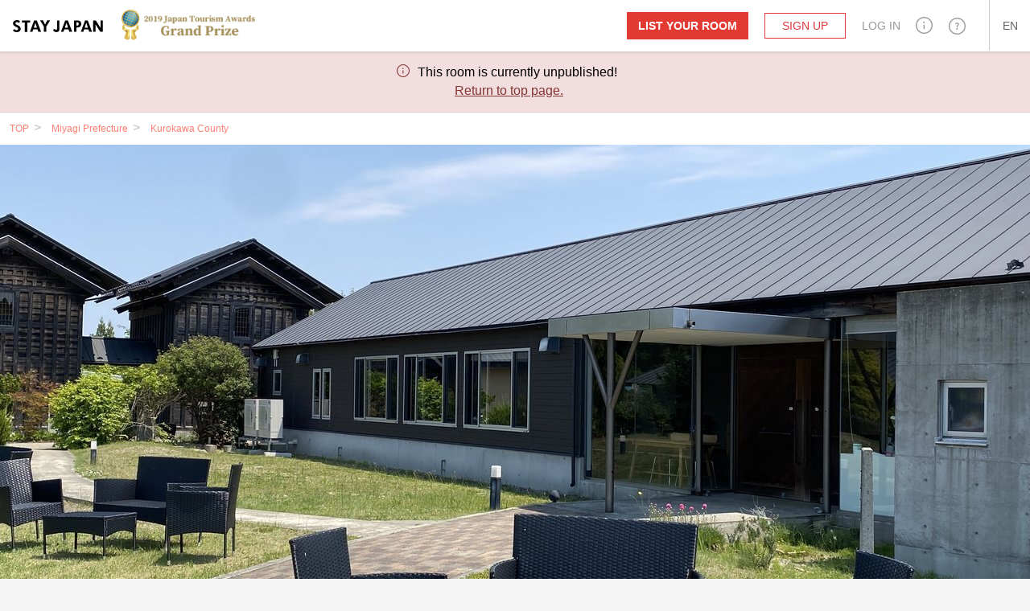

--- FILE ---
content_type: text/html; charset=utf-8
request_url: https://en.stayjapan.com/area/miyagi/kurokawa/pr/14395
body_size: 31766
content:
<!DOCTYPE html><html lang="en"><head><meta charset="utf-8" /><meta content="IE=Edge" http-equiv="X-UA-Compatible" /><meta content="telephone=no" name="format-detection" /><meta content="width=device-width, initial-scale=1.0" name="viewport" /><!--pixel start--><!--pixel end--><!-- Google Tag Manager --><script>(function(w,d,s,l,i){w[l]=w[l]||[];w[l].push({
'gtm.start': new Date().getTime(),event:'gtm.js'});
var f=d.getElementsByTagName(s)[0],
j=d.createElement(s),dl=l!='dataLayer'?'&l='+l:'';
j.async=true;
j.src='//www.googletagmanager.com/gtm.js?id='+i+dl;
f.parentNode.insertBefore(j,f);
})(window,document,'script','dataLayer', "GTM-WX6HT8");</script><!-- End Google Tag Manager --><script>
  window.dataLayer = window.dataLayer || [];
  window.dataLayer.push({ 'ecomm_pagetype': 'product',  'ecomm_prodid': ["14395"], });
</script>
<title>Reservations for ENISHI NO Sato (Japanese-style room, 2-4 people)（Kurokawa Miyagi)｜STAY JAPAN</title>
<meta name="description" content="Check reviews, photos, maps and access information for ENISHI NO Sato (Japanese-style room, 2-4 people)! Online reservations for vacation rentals on STAY JAPAN.">
<meta property="fb:app_id" content="857913604305831">
<meta name="twitter:card" content="summary">
<meta name="twitter:url" content="https://en.stayjapan.com/area/miyagi/kurokawa/pr/14395">
<meta name="twitter:title" content="Reservations for ENISHI NO Sato (Japanese-style room, 2-4 people)（Kurokawa Miyagi)｜STAY JAPAN">
<meta name="twitter:description" content="Check reviews, photos, maps and access information for ENISHI NO Sato (Japanese-style room, 2-4 people)! Online reservations for vacation rentals on STAY JAPAN.">
<meta name="twitter:image" content="https://static.stayjapan.com/room/fbd/01f/5ee/253105_large.jpg?1715233100">
<meta property="og:site_name" content="STAY JAPAN">
<meta property="og:url" content="https://en.stayjapan.com/area/miyagi/kurokawa/pr/14395">
<meta property="og:locale" content="en_US">
<meta property="og:locale:alternate" content="ja_JP">
<meta property="og:title" content="Reservations for ENISHI NO Sato (Japanese-style room, 2-4 people)（Kurokawa Miyagi)｜STAY JAPAN">
<meta property="og:description" content="Check reviews, photos, maps and access information for ENISHI NO Sato (Japanese-style room, 2-4 people)! Online reservations for vacation rentals on STAY JAPAN.">
<meta property="og:image" content="https://static.stayjapan.com/room/fbd/01f/5ee/253105_large.jpg?1715233100">
<meta property="og:type" content="website">
<meta name="image" content="https://static.stayjapan.com/room/fbd/01f/5ee/253105_large.jpg?1715233100"><meta name="csrf-param" content="authenticity_token" />
<meta name="csrf-token" content="BXzBC6rpAcSMgD8TuiYvpNNNNYw0BMm6Qq/zE+hV2pn9+zYOA7YZy8snF5NxMFbiywIxpczCq3hZ89k9KObyjw==" /><script>
//<![CDATA[
window.gon={};gon.phrases={"profile.notification.need_contacts":"Please select at least one email address to receive important notifications","profile.notification.failure":"Update failed","profile.notification.success":"Were updated","components.header.signup.placeholder.user_type.corporation.last_name":"Representative (Last name)","components.header.signup.placeholder.user_type.corporation.first_name":"Representative (First name)","components.header.signup.placeholder.user_type.others.last_name":"Last name","components.header.signup.placeholder.user_type.others.first_name":"First name","components.header.login.validates.enter_email_and_password":"Please enter a valid email address and password.","components.header.login.button.submit":"LOG IN","components.header.login.button.processing":"Logging in...","components.reservation_clndr.start_date":"Start date","components.reservation_clndr.error.title":"End date is incorrect","components.reservation_clndr.error.message":"Please select the date of %{date} later end date.","components.reservation_clndr.error.close":"Close","components.send.message":"A confirmation email was sent to \"%{email}\".","top.a_month":["January","February","March","April","May","June","July","August","September","October","November","December"],"top.a_month_short":["Jan","Feb","Mar","Apr","May","Jun","Jul","Aug","Sep","Oct","Nov","Dec"],"top.a_week":["Sun","Mon","Tue","Wed","Thu","Fri","Sat"],"top.a_week_min":["Su","Mo","Tu","We","Th","Fr","Sa"],"top.a_week_long":["Sunday","Monday","Tuesday","Wednesday","Thursday","Friday","Saturday"],"top.error":"We are sorry. There was an error.","top.failtomail":"Error in sending to email address.","top.prev":"\u003cPrev","top.next":"Next\u003e","top.show":"false","top.today":"today","top.week":"week","top.year":" ","top.logged_in":"Logging in...","top.login":"Log In","top.creating_account":"Creating account…","top.create_account":"Create account","top.sent_mail":"A link to reset your password has been sent to %{mailto}.","top.sending":"Sending...","top.send_link_for_reset":"Send link for reset","responsive.user_help.help_search.search_title":"Result for '%{keyword}'","responsive.user_help.help_search.search_title_no_result":"Sorry, we couldn't find any information about %{keyword}","responsive.user_help.help_search.search_tip_title":"Try these tips:","responsive.user_help.help_search.search_tips_html":"\u003cp\u003eUsing less keywords.\u003c/p\u003e\u003cp\u003eCheck you spelling.\u003c/p\u003e\u003ca class=\"o3-btn o3-btn-primary text-uppercase\" href=\"/help\"\u003eBrowse all topics\u003c/a\u003e","responsive.user_help.help_search.search_max_length":"Please try a search term less than 255 characters","responsive.search.search_map.number_of_travelers":" Travelers","responsive.search.search_map.review":"Review(s)","responsive.view.guest_prompt":"Travelers","responsive.view.error":"We are sorry. There was an error.","responsive.accounts.payment_summaries.payment_index.header.year":"Year","responsive.accounts.payment_summaries.payment_index.header.month":"Month","responsive.accounts.payment_summaries.payment_index.header.transfer_status":"Transfer Status","responsive.accounts.payment_summaries.payment_index.header.transfer_date":"Transfer Date","responsive.accounts.payment_summaries.payment_index.header.reservations":"Reservations","responsive.accounts.payment_summaries.payment_index.header.bank_charge":"Transfer Fee","responsive.accounts.payment_summaries.payment_index.header.total_amount":"Total Amount","responsive.accounts.payment_summaries.payment_index.header.loading":"loading...","responsive.accounts.payment_summaries.payment_index.body.room":"Room","responsive.accounts.payment_summaries.payment_index.body.check_in":"Check in","responsive.accounts.payment_summaries.payment_index.body.check_out":"Check out","responsive.accounts.payment_summaries.payment_index.body.guest":"Guests","responsive.accounts.payment_summaries.payment_index.body.status":"Reservation Status","responsive.accounts.payment_summaries.payment_index.body.amount":"Amount","responsive.accounts.payment_summaries.payment_details.header.check_in_out":"Check in/Check out","responsive.accounts.payment_summaries.payment_details.header.reservation_number":"Reservation Number","responsive.accounts.payment_summaries.payment_details.header.guests":"Guest(s)","responsive.accounts.payment_summaries.payment_details.header.reservation_details":"Reservation Details","responsive.accounts.payment_summaries.payment_details.body.title":"%{month} %{year} Receipt Details","responsive.accounts.payment_summaries.payment_details.body.accommodation_fee":"Accommodation fee","responsive.accounts.payment_summaries.payment_details.body.optional_services_fee":"Optional services fee","responsive.accounts.payment_summaries.payment_details.body.cleaning_fee":"Cleaning fee","responsive.accounts.payment_summaries.payment_details.body.commission":"%{site} commission","responsive.accounts.payment_summaries.payment_details.body.commission_rate":"%{site} commission rate","responsive.accounts.payment_summaries.payment_details.body.transfer_amount":"Transfer amount (including tax)","responsive.accounts.payment_summaries.payment_details.body.transfer_total":"Transfer Total (including tax)","responsive.accounts.payment_summaries.payment_details.footer.text":"Reservation payments which fall between two months will be displayed separately for each month.","responsive.accounts.payment_summaries.status.reservation.reserved":"Reserved","responsive.accounts.payment_summaries.status.reservation.completed":"Completed","responsive.accounts.payment_summaries.status.reservation.canceled":"Canceled","responsive.accounts.payment_summaries.status.transfer.transferred":"Transferred","responsive.accounts.payment_summaries.status.transfer.estimating":"Estimating","responsive.accounts.payment_summaries.status.transfer.pending":"Pending","responsive.accounts.payment_summaries.status.transfer.none":"None","responsive.accounts.payment_summaries.no_result.title":"No Transactions","responsive.accounts.payment_summaries.no_result.description":"It looks like you don't have any current transactions.","responsive.accounts.payment_summaries.actions.become_host":"Become a Host","responsive.accounts.payment_summaries.actions.guest_reservations":"Guest Reservations","responsive.accounts.payment_summaries.actions.show_less":"Show less","responsive.accounts.payment_summaries.actions.show_more":"Show more","responsive.accounts.payment_summaries.actions.view_details":"View Details","responsive.calendar.top_search_calendar.form.result_text":"%{start} - %{end} - %{smart_count} night |||| %{start} - %{end} - %{smart_count} nights","responsive.calendar.top_search_calendar.form.default_text":"Check-in / Check-out","responsive.calendar.base_calendar.header.title":"Check-in / Check-out","responsive.calendar.base_calendar.actions.reset":"Reset","responsive.calendar.base_calendar.actions.done":"Save","responsive.calendar.base_calendar.actions.clear":"Clear","responsive.calendar.reservation_calendar.select_checkin_html":"%{start}\u003cspan\u003e - Check-out\u003c/span\u003e","responsive.calendar.reservation_calendar.result_html":"%{start} - %{end}","responsive.calendar.reservation_calendar.format.stay_unit.default":"1 night |||| %{smart_count} nights","responsive.calendar.reservation_calendar.format.stay_unit.green_tourism":"1 day |||| %{smart_count} days","responsive.calendar.reservation_calendar.form.default_text":"Check-in / Check-out","responsive.calendar.reservation_calendar.error.minimum_nights.default":"The minimum no. of days for stay is not sufficient. Please check this room's minimum no. of days.","responsive.calendar.reservation_calendar.error.minimum_nights.green_tourism":"The minimum no. of days for stay is not sufficient. Please check this room's minimum no. of days.","responsive.calendar.reservation_calendar.error.maximum_nights.default":"Over the maximum no. of days for stay. Please check this room's maximum no. of days.","responsive.calendar.reservation_calendar.error.maximum_nights.green_tourism":"Over the maximum no. of days for stay. Please check this room's maximum no. of days.","responsive.calendar.reservation_calendar.error.not_available":"Includes an unavailable date in your schedule.","responsive.calendar.search_calendar.select_checkin_html":"%{start}\u003cspan\u003e - Check-out\u003c/span\u003e","responsive.calendar.search_calendar.result_html":"\u003cdiv class=\"o3-text-overflow\"\u003e%{start} - %{end}\u003cspan\u003e - %{nights} nights\u003c/span\u003e\u003c/div\u003e","responsive.calendar.search_calendar.result":"%{start} - %{end} - %{nights} nights","responsive.calendar.search_calendar.error.max_select_nights":"Please select checkin/checkout dates within 90 days.","responsive.calendar.search_calendar.nights":"%{smart_count} night |||| %{smart_count} nights","responsive.calendar.search_calendar.form.default_text":"Check-in / Check-out","responsive.reservation.message_view.error":"An error occurred.","responsive.reservation.prereserve_view.error.accept_policy":"Please check \"I agree to the Terms and Conditions\".","responsive.reservation.prereserve_view.error.phone_number":"Please enter your phone number in the correct format.","responsive.reservation.prereserve_view.error.jcb_card_unavailable_with_unpassed_screening":"JCB credit card cannot be used for this booking.","responsive.reservation.prereserve_view.error.jcb_card_unavailable_for_checkin_180days_later":"JCB credit card cannot be used for booking with check-in date, which is more than 180 days prior.","responsive.reservation.prereserve_view.error.payment_type":"Please choose payment method.","responsive.reservation.prereserve_view.error.smart_link_payment_token":"Please enter your credit card number.","responsive.reservation.promotion_code.success.apply_promotion_code":"You applied your promotion code.","responsive.reservation.promotion_code.error.invalid_promotion_code":"You inputed invalid promotion code.","responsive.reservation.promotion_code.error.network":"A problem communicating with the server has occurred.","responsive.reservation.event_comfirm_alert.button.confirm":"Yes","responsive.reservation.event_comfirm_alert.button.cancel":"No","responsive.reservation.alert.input_dialog.title":"Please Enter A Reason","responsive.reservation.alert.tooshort":"Please enter at least %{minChars} characters.","responsive.reservation.alert.buttons.confirm":"Yes","responsive.reservation.alert.buttons.cancel":"No","responsive.reservation.alert.buttons.withdraw":"Withdraw","responsive.reservation.alert.buttons.reject":"Reject","responsive.reservation.alert.buttons.close":"Close","responsive.reservation.alert.withdraw_confirmation":"Enter the reason for withdrawing your reservation and submit (The reason for withdrawal can be up to 500 characters. It will be sent to the host as a message.)","responsive.reservation.alert.cancel_confirmation":"When you click the following button, this reservaiton will be cancelled. Are you sure you want to continue?","responsive.reservation.alert.accept_confirmation":"When you click the following button, this reservaiton will be approved. Are you sure you want to continue?","responsive.reservation.alert.reject_confirmation":"Please indicate the reason for rejection of the reservation (the reason for rejection will be sent to the traveler).","responsive.reservation.alert.receipt_confirmation":"When you click the  YES  button, the invoice can be downloaded with the information submitted. Would you like to continue?","responsive.reservation.event.error":"An error occurred.","responsive.reservation.event.confirm_message.checkin_identification":"When you click the button, identity verification is complete. Would you like to continue?","responsive.reservation.event.confirm_message.receive_key":"When you click the button, you confirm you have received the key. Would you like to continue?","responsive.reservation.event.confirm_message.enter_room":"When you click the button, you confirm you have entered the room. Would you like to continue?","responsive.reservation.event.confirm_message.checkout_identification":"When you click the button, identity verification is complete. Would you like to continue?","responsive.reservation.event.confirm_message.hand_key":"When you click the button, you confirm you have returned the key. Would you like to continue?","responsive.reservation.event.confirm_message.exit_room":"When you click the button, you confirm you have exited the room. Would you like to continue?","responsive.reservation.message_translator.error":"An error occurred during the translation.","responsive.reservation.coupon.success.apply_coupon":"You applied your coupon code.","responsive.reservation.coupon.error.invalid_coupon":"You inputed invalid coupon code.","responsive.reservation.coupon.error.network":"A problem communicating with the server has occurred.","responsive.rooms.review_translator.btn.text.translation":"Translate","responsive.rooms.review_translator.btn.text.original_text":"Original","responsive.rooms.reservation_form.initial.guest":"%{smart_count} Traveler |||| %{smart_count} Travelers","responsive.rooms.reservation_form.errors.guest_num.default":"Please select number of travelers.","responsive.rooms.reservation_form.errors.guest_num.green_tourism":"Please select number of members.","responsive.rooms.reservation_form.price_detail.btn_label":"SELECT DATES","responsive.rooms.reservation_form.price_detail.guest":"%{guest_num} persons","responsive.rooms.reservation_form.price_detail.tax_notice":"(Tax included)","responsive.shared.reservation_detail.review.title":"Your Review","photo.file_format_error.title_html":"The image file format is not handled","photo.file_format_error.content1":"The format of the files that this system handles are","photo.file_format_error.content2":"only %{support_file}.","photo.file_format_error.content3":"Please change the format to either %{support_file} and please upload again.","photo.file_size_over.title_html":"The image file size is too big","photo.file_size_over.content1":"Image files over %{upload_max}MB cannot be uploaded.","photo.file_size_over.content2":"Using image editing software, etc., reduce the file size to below %{upload_max}MB, and upload the file again.","user_verification.document_type_undefined":"Select the type of ID","user_verification.select_id_type":"Select the type of ID","user_verification.upload_files":"Please upload a file less than %{max_size}MB","user_verification.upload_format":"Please upload your file in %{f1}or%{f2} format.","user_verification.file_format_error.title_html":"The image file format is not handled","user_verification.file_format_error.content1":"The format of the files that this system handles are","user_verification.file_format_error.content2":"only %{support_file}.","user_verification.file_format_error.content3":"Please change the format to either %{support_file} and please upload again.","user_verification.file_size_over.title_html":"The image file size is too big","user_verification.file_size_over.content1":"Image files over %{upload_max}MB cannot be uploaded.","user_verification.file_size_over.content2":"Using image editing software, etc., reduce the file size to below %{upload_max}MB, and upload the file again.","search_room.per_stay":"Per night","fee":"¥%{price}","yen.from":"¥%{price}〜","yen.to":"¥%{price}","user.can_input":"(1 more character can be input) |||| (%{smart_count} more characters left)","user.over":"(%{smart_count}characters over)","user.nickname_length":"Please enter your nickname within 12 characters","user.select_gender":"Please select a gender","user.select_date":"Please select your date of birth","user.select_month":"Please select your month of birth","user.select_year":"Please select your year of birth","user.trans_data.locale_public_error":"Please check either Japanese or English for the language you wish to publish you profile in.","user.trans_data.delete_alert.title_html.ja":"'Save and publish a Japanese-language profile of yourself'\u003cbr\u003eis not checked.","user.trans_data.delete_alert.title_html.en":"'Save and publish a English-language profile of yourself'\u003cbr\u003eis not checked.","user.trans_data.delete_alert.content_html.ja":"If you continue to 'Change and save', the profile data you entered in \"Japanese\" tab will be discarded. Really save?","user.trans_data.delete_alert.content_html.en":"If you continue to 'Change and save', the profile data you entered in \"English\" tab will be discarded. Really save?","properties.gantt_charts.show.occupancy_rate_title":"Occupancy Rate","properties.gantt_charts.show.stock_title":"Stock","properties.gantt_charts.show.reservationNum_title":"Number of Reservation","properties.gantt_charts.show.price_title":"Price","smartphone.profile.user_verification.document_type_undefined":"Select the type of ID","smartphone.profile.user_verification.upload_files":"Please upload a file less than %{max_size}MB","smartphone.profile.user_verification.upload_format":"Please upload your file in %{f1}or%{f2} format.","smartphone.profile.user_verification.file_format_error.content1":"The format of the files that this system handles are only %{support_file}.","smartphone.profile.user_verification.file_format_error.content2":"Please change the format to either %{support_file} and please upload again.","smartphone.profile.user_verification.file_size_over.content1":"Image files over %{upload_max}MB cannot be uploaded.","smartphone.profile.user_verification.file_size_over.content2":"Using image editing software, etc., reduce the file size to below %{upload_max}MB, and upload the file again.","smartphone.user.sign_up.validates.enter_name":"Please enter a name.","smartphone.user.sign_up.validates.enter_email_and_password":"Please enter a valid email address and password.","smartphone.user.sign_up.validates.sign_up_agree_html":"\u003cdiv\u003e\u003cul class='error__messages--error'\u003e\u003cli\u003ePlease agree to the Terms and Conditions / Privacy policy.\u003c/li\u003e\u003c/ul\u003e\u003c/div\u003e","smartphone.user.sign_in.validates.enter_email_and_password":"Please enter a valid email address and password.","smartphone.search.room_list_view.nights":"%{smart_count} night |||| %{smart_count} nights","smartphone.room.reservation_form.initial.guest":"%{smart_count} traveler |||| %{smart_count} travelers","smartphone.room.reservation_form.errors.guest_num.default":"Please select number of travelers.","smartphone.room.reservation_form.errors.guest_num.green_tourism":"Please select number of members.","smartphone.calendar.base_calendar.header.title":"Calendar","smartphone.calendar.base_calendar.actions.reset":"Reset","smartphone.calendar.base_calendar.actions.done":"Done","smartphone.calendar.reservation_calendar.result_html":"%{start} - %{end}\u003cspan\u003e - %{nights}\u003c/span\u003e","smartphone.calendar.reservation_calendar.format.stay_unit.default":"1 night |||| %{smart_count} nights","smartphone.calendar.reservation_calendar.format.stay_unit.green_tourism":"1 day |||| %{smart_count} days","smartphone.calendar.reservation_calendar.error.minimum_nights.default":"The minimum no. of days for stay is not sufficient. Please check this room's minimum no. of days.","smartphone.calendar.reservation_calendar.error.minimum_nights.green_tourism":"The minimum no. of days for stay is not sufficient. Please check this room's minimum no. of days.","smartphone.calendar.reservation_calendar.error.maximum_nights.default":"Over the maximum no. of days for stay. Please check this room's maximum no. of days.","smartphone.calendar.reservation_calendar.error.maximum_nights.green_tourism":"Over the maximum no. of days for stay. Please check this room's maximum no. of days.","smartphone.calendar.reservation_calendar.error.not_available":"Includes an unavailable date in your schedule.","smartphone.calendar.search_calendar.result_html":"%{start} - %{end}\u003cspan\u003e - %{nights} nights\u003c/span\u003e","smartphone.calendar.search_calendar.error.max_select_nights":"Please select checkin/checkout dates within 90 days.","smartphone.calendar.search_calendar.nights":"%{smart_count} night |||| %{smart_count} nights","smartphone.reservation.prereserve_view.success.apply_coupon":"You applied your coupon code.","smartphone.reservation.prereserve_view.error.invalid_coupon":"You inputed invalid coupon code.","smartphone.reservation.prereserve_view.error.network":"A problem communicating with the server has occurred.","smartphone.reservation.stay_procedure.warnings.already_approved":"Selected traveler has already approved.","smartphone.reservation.stay_procedure.errors.system_error":"Something has happened on processing. Please contact the system administrator.","smartphone.reservation.stay_procedure.errors.geolocation.permission_denied":"Permission to get your location is denied. Please try again after reset your browser setting.","smartphone.reservation.stay_procedure.errors.geolocation.position_unavailable":"Could not determine your location. Please try again after a while.","smartphone.reservation.stay_procedure.errors.geolocation.timeout":"Could not get your location in time. Please try again.","smartphone.reservation.stay_procedure.errors.geolocation.unknown":"Could not get your location. Please try again.","smartphone.reservation.event_comfirm_alert.button.confirm":"Yes","smartphone.reservation.event_comfirm_alert.button.cancel":"No","smartphone.reservation.event.error":"An error occurred.","smartphone.reservation.event.confirm_message.checkin_identification":"ボタンを押すと、本人確認が完了になります。続けてもよろしいですか？","smartphone.reservation.event.confirm_message.receive_key":"ボタンを押すと、鍵の受け取りが完了になります。続けてもよろしいですか？","smartphone.reservation.event.confirm_message.enter_room":"ボタンを押すと、入室が完了になります。続けてもよろしいですか？","smartphone.reservation.event.confirm_message.checkout_identification":"ボタンを押すと、本人確認が完了になります。続けてもよろしいですか？","smartphone.reservation.event.confirm_message.hand_key":"ボタンを押すと、鍵の返却が完了になります。続けてもよろしいですか？","smartphone.reservation.event.confirm_message.exit_room":"ボタンを押すと、退室が完了になります。続けてもよろしいですか？","smartphone.shared.photo.file_format_error.title_html":"The image file format is not handled","smartphone.shared.photo.file_format_error.content1":"The format of the files that this system handles are","smartphone.shared.photo.file_format_error.content2":"only %{support_file}.","smartphone.shared.photo.file_format_error.content3":"Please change the format to either %{support_file} and please upload again.","smartphone.shared.photo.file_size_over.title_html":"The image file size is too big","smartphone.shared.photo.file_size_over.content1":"Image files over %{upload_max}MB cannot be uploaded.","smartphone.shared.photo.file_size_over.content2":"Using image editing software, etc., reduce the file size to below %{upload_max}MB, and upload the file again.","translator.error_message":"Failed to translate.","message_thread.error.post":"Fail to send a message.","users.integration.validates.disagree_html":"\u003cdiv\u003e\u003cul class='error__messages--error'\u003e\u003cli\u003ePlease agree to the Terms and Conditions.\u003c/li\u003e\u003c/ul\u003e\u003c/div\u003e","users.integration.validates.enter_password":"Please enter a valid password.","users.delete_account.required_inputs":"Please select a reason.","users.sign_in.validates.enter_email_and_password":"Please enter a valid email address and password.","users.registration.validates.enter_name":"Please enter a name.","users.registration.validates.enter_email_and_password":"Please enter a valid email address and password.","users.registration.validates.sign_up_agree_html":"\u003cdiv\u003e\u003cul class='error__messages--error'\u003e\u003cli\u003ePlease agree to the Terms and Conditions / Privacy policy.\u003c/li\u003e\u003c/ul\u003e\u003c/div\u003e","room_calendar.a_week":["Sun","Mon","Tue","Wed","Thu","Fri","Sat"],"room_calendar.a_week_long":["Sunday","Monday","Tuesday","Wednesday","Thursday","Friday","Saturday"],"room_calendar.a_month":["January","February","March","April","May","June","July","August","September","October","November","December"],"room_calendar.a_month_short":["Jan","Feb","Mar","Apr","May","Jun","Jul","Aug","Sep","Oct","Nov","Dec"],"room_calendar.a_month_half_width":[1,2,3,4,5,6,7,8,9,10,11,12],"room_calendar.day_contradiction":"The start date and finished date are opposite.","room_calendar.end_day_invalid":"The finish date is incorrect.","room_calendar.invalid_price":"Fee is invalid","room_calendar.month":"%{getmonth}","room_calendar.select_date":"Please select today or a later date.","room_calendar.start_day_invalid":"The start date is incorrect.","room_calendar.title":"MMMM / yyyy","room_calendar.year_month":"%{getmonth} / %{getyear}","room_calendar.yen":"¥%{price}","room_calendar.error.small":"must be greater than or equal to 1000","room_calendar.error.format":"Enter a numerical value.","main.search.search_form.stay_unit":"1 night |||| %{smart_count} nights","main.room.calendar_edit_view.event.closed":"Closed","main.room.calendar_edit_view.event.blocked":"Blocked","main.room.calendar_edit_view.reservation_info":"Reservation info","main.room.calendar_edit_view.service":"Service","main.room.calendar_edit_view.guest_name":"Guest name","main.room.calendar_edit_view.schedule":"Schedule","main.room.calendar_edit_view.view_details":"View details","main.room.calendar_edit_view.locale":"en","main.room.room_description_form.maxmum_length":"Please input %{limit} characters or less.","main.room.calendar_editor.saved":"Saved","main.room.calendar_editor.deleted":"Deleted","main.room.reservation_form.errors.invalid_date_condition.default":"Please indicate the check in date and check out date.","main.room.reservation_form.errors.invalid_date_condition.green_tourism":"Please indicate the arrival date and departure date.","main.room.reservation_form.errors.invalid_guest_num":"Please select %{guest_label}.","main.room.reservation_form.errors.options_sold_out":"Some optional services you selected have been unchecked because they are currently unavailable","main.calendar.range_datepicker.error.max_select_nights":"Please select checkin/checkout dates within 90 days.","main.reservation.prereserve_view.success.apply_coupon":"You applied your coupon code.","main.reservation.prereserve_view.error.invalid_coupon":"You inputed invalid coupon code.","main.reservation.prereserve_view.error.network":"A problem communicating with the server has occurred.","main.reservation.view.maxmum_length":"Please input %{limit} characters or less.","main.reservation.message_translator.error":"An error occurred during the translation.","main.reservation.message_translator.label":"Auto translation","rooms.cover_photo.error.file_format":"Please change the format to either %{support_file} and please upload again.","rooms.calendar_editor.error.invalid_reserve":"You cannot select calendars including reserved days.","rooms._reserve_button.reservation_price":"¥%{price}","rooms._reserve_button.jtb_guest_multiplier":"x %{guests} Travelers","rooms._reserve_button.nights":" (%{nights} stay(s))","rooms.normal_photo.error.file_format":"Please change the format to either %{support_file} and please upload again.","rooms.room_photo_gallery.share_buttons.facebook":"Share on Facebook","rooms.room_photo_gallery.share_buttons.twitter":"Tweet","rooms.room_photo_gallery.share_buttons.pinterest":"Pin it","reservation_requirements.requirements.id.caution":"\u003cdiv class='form__caution'\u003eTo request personal confirmation if your property has been reserved, first, confirm \u003ca href=%{link} class='default_bold_link'\u003ethe person is the right one.\u003c/a\u003e\u003c/div\u003e","reservation_requirements.requirements.id.description":"\u003cdiv class='form__description'\u003e\u003ca href=%{link} class='default_bold_link'\u003ePersons who have not yet confirm themselves with ID \u003c/a\u003e cannot make an application for reservation.\u003c/div\u003e"};gon.locale="en";gon.available_locales=["en","ja","zh-TW","zh-CN"];
//]]>
</script><link href="https://en.stayjapan.com/area/miyagi/kurokawa/pr/14395" rel="canonical" /><link href="https://stayjapan.com/area/miyagi/kurokawa/pr/14395" hreflang="ja" rel="alternate" /><link href="https://en.stayjapan.com/area/miyagi/kurokawa/pr/14395" hreflang="en" rel="alternate" /><link as="font" crossorigin="anonymous" href="https://static.stayjapan.com/assets/stayjapan-icon-797c70e71c5eb404bc89972d7594c33dc13ca94fabc62ffce3290f805e51ce5d.woff" rel="preload" /><link as="font" crossorigin="anonymous" href="https://static.stayjapan.com/assets/stayjapan-icon-27250a6029fcc697a6c39a0e2929d5dcb409011955b0a09c5aef4859d063f8e3.eot" rel="preload" /><link as="font" crossorigin="anonymous" href="https://static.stayjapan.com/assets/stayjapan-icon2-07411ade6ceb89a628ef012f27e56b053750b3277fa7ab2932566087f8086436.ttf" rel="preload" /><link as="font" crossorigin="anonymous" href="https://static.stayjapan.com/assets/stayjapan-icon2-fea2ff82123f992f475c51f2ce3a32967b1bfad3a39caed04001711ba3f4ea88.woff" rel="preload" /><link as="font" crossorigin="anonymous" href="https://static.stayjapan.com/assets/stayjapan-icon-ac337059f2875e23d7bf6dfeee4aed381af413563cb9f1b8805514a932f04b25.svg" rel="preload" /><link as="font" crossorigin="anonymous" href="https://static.stayjapan.com/assets/stayjapan-icon-505d0aa477c360c6077f2ab0217ac0ec6f64ce8bef8cca54572c43a96dfb2acd.ttf" rel="preload" /><link as="font" crossorigin="anonymous" href="https://static.stayjapan.com/assets/stayjapan-icon2-129259bf37e108f2439829ecf1dfd0a8ba9179c23302290804075f7e597563b4.svg" rel="preload" /><link as="font" crossorigin="anonymous" href="https://static.stayjapan.com/assets/stayjapan-icon2-e0c3788830cd39a97a4238488ecc849b87c6d0e19f3faf4ba2805f0a52a122ef.eot" rel="preload" /><link as="font" crossorigin="anonymous" href="https://static.stayjapan.com/assets/bebasneue-d7b2272fec3d65ebed7cb8a2cc19ad1a9591e413b6648ae9d7593d7c14fe8873.ttf" rel="preload" /><link as="font" crossorigin="anonymous" href="https://static.stayjapan.com/assets/bebasneue_book-e07ae164267514fa5c2a3b1e6edbf9abfd5a788d25634ef92fefbf6c37987213.ttf" rel="preload" /><link as="font" crossorigin="anonymous" href="https://static.stayjapan.com/assets/bebasneue-66587c5c7a48e2ff885ce9073a92cb7f24545783ef215b8d40a78459aa89599c.woff" rel="preload" /><link as="font" crossorigin="anonymous" href="https://static.stayjapan.com/assets/bebasneue-79b88dc6b7d8ddee53fe29ea36e34827f936e3a1151ae405e8a9117f4f5bf767.svg" rel="preload" /><link as="font" crossorigin="anonymous" href="https://static.stayjapan.com/assets/bebasneue_book-2d413597da058937c82a42cbe459fa748daa283ad1c86a572c99d4ba82f66b0e.woff" rel="preload" /><link as="font" crossorigin="anonymous" href="https://static.stayjapan.com/assets/bebasneue_book-635639851f474f7dba746137b5dc15398cf40de9cb15b51f06928385bccaa890.svg" rel="preload" /><link as="font" crossorigin="anonymous" href="https://static.stayjapan.com/assets/bebasneue-e515ab35e606c336846a5fde04c99e36497502a25e427636c16927e43c511352.eot" rel="preload" /><link as="font" crossorigin="anonymous" href="https://static.stayjapan.com/assets/bebasneue_book-fd6e970d740bc7e14ba046dedac339fdfc8130bbdbb90d7376f250d709fce851.eot" rel="preload" /><link rel="shortcut icon" type="image/x-icon" href="https://static.stayjapan.com/assets/favicons/favicon-7b8a51e0e059dc7454d8cad883ee43f02fcc345a681197cc34b9d81634f2f8db.ico" /><link rel="icon" type="image/png" href="https://static.stayjapan.com/assets/favicons/favicon-196x196-877b44d6f2c6881d23d8df5a1015496a188a576cfde5aceed07cbd54a1d2dfc1.png" sizes="196x196" /><link rel="icon" type="image/png" href="https://static.stayjapan.com/assets/favicons/favicon-160x160-143a1c1f6b96ecede0d77415445d841b13400f9d33593882fee4115fec2f982b.png" sizes="160x160" /><link rel="icon" type="image/png" href="https://static.stayjapan.com/assets/favicons/favicon-96x96-86f8642bc0a21f6f0bb56743e2736c58eff3698944436e4442ccd652be245cbd.png" sizes="96x96" /><link rel="icon" type="image/png" href="https://static.stayjapan.com/assets/favicons/favicon-48x48-875bd1ddc13aaad7e9af417e95b631d04a4c3d08fcced3d2005a3b4d49c0dbef.png" sizes="48x48" /><link rel="icon" type="image/png" href="https://static.stayjapan.com/assets/favicons/favicon-32x32-2c136dd9e0d75cc13878548de4e0e6f2e84a44199fe05e034df8f6e66d2945c0.png" sizes="32x32" /><link rel="icon" type="image/png" href="https://static.stayjapan.com/assets/favicons/favicon-16x16-0c4ee460921105c67be32b018ba4ed96516d2e655b66d22e128497169ab1298b.png" sizes="16x16" /><link rel="apple-touch-icon" type="image/png" href="https://static.stayjapan.com/assets/favicons/apple-touch-icon-180x180-precomposed-3c1148cf5409b8c5deb583795c60c1f6d13ba9207323d5a32a641ad864dd9fd4.png" sizes="180x180" /><link rel="apple-touch-icon" type="image/png" href="https://static.stayjapan.com/assets/favicons/apple-touch-icon-152x152-precomposed-054f33e8dc86db182d834c18238fa4c0ec9a586dc3f4e9c1c6c188cf83d421b8.png" sizes="152x152" /><link rel="apple-touch-icon" type="image/png" href="https://static.stayjapan.com/assets/favicons/apple-touch-icon-144x144-precomposed-75a870777cade922652722b4a0602688905e0ab55490ff48f85f403830152d8c.png" sizes="144x144" /><link rel="apple-touch-icon" type="image/png" href="https://static.stayjapan.com/assets/favicons/apple-touch-icon-120x120-precomposed-6f7fff758fd2a1b7fef21f2af4e41f6dfd76ba0fc0e3b67e597b69f2d2820763.png" sizes="120x120" /><link rel="apple-touch-icon" type="image/png" href="https://static.stayjapan.com/assets/favicons/apple-touch-icon-114x114-precomposed-3458346158b07df11a15d5a0ab7dfd4806c625a6136c1512fbe1116fd01b6ef5.png" sizes="114x114" /><link rel="apple-touch-icon" type="image/png" href="https://static.stayjapan.com/assets/favicons/apple-touch-icon-76x76-precomposed-73ca9392aeca2e332550fd6d92a710033d5bf8febf7a6529571ac4971aba6691.png" sizes="76x76" /><link rel="apple-touch-icon" type="image/png" href="https://static.stayjapan.com/assets/favicons/apple-touch-icon-72x72-precomposed-e0170a7a78ad22531290509988f115267199b0581e23527c291623c291d74b88.png" sizes="72x72" /><link rel="apple-touch-icon" type="image/png" href="https://static.stayjapan.com/assets/favicons/apple-touch-icon-60x60-precomposed-ac5347ccb161057cc49075ce7d7a2cb5bb726c0c78aacf9834ec1fd6bce4cfe9.png" sizes="60x60" /><link rel="apple-touch-icon" type="image/png" href="https://static.stayjapan.com/assets/favicons/apple-touch-icon-57x57-precomposed-efdffcf98e21e49227580e66494ee1d65bbe347555fdd80102b90aeb42c66758.png" sizes="57x57" /><link rel="apple-touch-icon" type="image/png" href="https://static.stayjapan.com/assets/favicons/apple-touch-icon-8694a2482d66b21d9a3bbac136598c9f45fba1e1f00bebb9f2fac1f538bb67d0.png" /><link rel="icon" type="image/png" href="https://static.stayjapan.com/assets/favicons/android-chrome-192x192-5dff3bd5b4c5df7b85a4e51e447fc82ae1551f1d066dd297706952c76b8a7cb5.png" sizes="192x192" /><link rel="icon" type="image/png" href="https://static.stayjapan.com/assets/favicons/android-chrome-144x144-213754872968260df1f2c3e70c0cfb5f47f93886135d43e71ff68d595add046b.png" sizes="144x144" /><link rel="icon" type="image/png" href="https://static.stayjapan.com/assets/favicons/android-chrome-96x96-86f8642bc0a21f6f0bb56743e2736c58eff3698944436e4442ccd652be245cbd.png" sizes="96x96" /><link rel="icon" type="image/png" href="https://static.stayjapan.com/assets/favicons/android-chrome-72x72-629846302d939e55207109c9ec9cd0c571c116874ae66b3e7d716aff54ca7470.png" sizes="72x72" /><link rel="icon" type="image/png" href="https://static.stayjapan.com/assets/favicons/android-chrome-48x48-875bd1ddc13aaad7e9af417e95b631d04a4c3d08fcced3d2005a3b4d49c0dbef.png" sizes="48x48" /><link rel="icon" type="image/png" href="https://static.stayjapan.com/assets/favicons/android-chrome-36x36-4f57f8851c1698ddd9a850a2fbb93b4be548e504cab6cf82e1c53841a0ac8383.png" sizes="36x36" /><link rel="icon" type="image/png" href="https://static.stayjapan.com/assets/favicons/mstile-310x310-032f22dbcc18fc1da0467167ad31a7bb3f36a83979b89d1321b7370222e7c74e.png" sizes="310x310" /><link rel="icon" type="image/png" href="https://static.stayjapan.com/assets/favicons/mstile-310x150-97d4a21f2ec2dc71e9fc5c09d0e0a43a64b690d2ac7fb8f5f9ab8b7f724b92ee.png" sizes="310x150" /><link rel="icon" type="image/png" href="https://static.stayjapan.com/assets/favicons/mstile-150x150-d9d3564cad22fe2eeb028bcbde03ca9b6e9d289ad459df8ed747510e9c21b22b.png" sizes="150x150" /><link rel="icon" type="image/png" href="https://static.stayjapan.com/assets/favicons/mstile-144x144-213754872968260df1f2c3e70c0cfb5f47f93886135d43e71ff68d595add046b.png" sizes="144x144" /><link rel="icon" type="image/png" href="https://static.stayjapan.com/assets/favicons/mstile-70x70-064f1f0f3c3c763629e3c003f8b107318b3c21e14feb60ea45de73e1d8ee46ec.png" sizes="70x70" /><link rel="stylesheet" media="screen" href="https://static.stayjapan.com/assets/shared/utilities/modal-video.min-a9245610387b71e7d4ae7a59256aafebb24fb187c4af5a8e3e3fed80d851161f.css" extname="false" /><link rel="stylesheet" media="all" href="https://static.stayjapan.com/assets/dashboard/application_room-7a356deee7665f53258bc7e72d5ba97fa12ed51bc55ba26ec5c3046cb8316408.css" /><script src="https://static.stayjapan.com/assets/responsive/application_room-595166a72763239fdb9c31df5c3f7d19b03806280cdb04cd3cdf822e7a824091.js"></script><script type="application/ld+json">{
  "@context": "http://schema.org",
  "@type": "WebPage",
  "url": "https://en.stayjapan.com/area/miyagi/kurokawa/pr/14395",
  "name" : "Reservations for ENISHI NO Sato (Japanese-style room, 2-4 people)（Kurokawa Miyagi)｜STAY JAPAN",
  "description": "Check reviews, photos, maps and access information for ENISHI NO Sato (Japanese-style room, 2-4 people)! Online reservations for vacation rentals on STAY JAPAN.",
  "fileFormat": "text/html",
  "encoding": {
    "@type": "MediaObject",
    "encodingFormat": "utf-8"
  },
  "inLanguage": "en",
  "copyrightHolder": {
    "@context" : "http://schema.org",
    "@type" : "Corporation",
    "name" : "Ame Kaze Taiyo, Inc.",
    "legalName" : "Ame Kaze Taiyo, Inc.",
    "logo": "https://static.stayjapan.com/assets/logo/amekazetaiyo_logo-a571ec5410f2ba07f4a8879a1768642438f4b27fbc13eb38bd726a5d85f71560.png",
    "image": "https://static.stayjapan.com/assets/logo/amekazetaiyo_logo-a571ec5410f2ba07f4a8879a1768642438f4b27fbc13eb38bd726a5d85f71560.png",
    "url" : "https://ame-kaze-taiyo.jp/",
    "address" : {
      "@type":"PostalAddress",
      "addressCountry": "Japan",
      "postalCode": "025-0092",
      "addressRegion": "Iwate Prefecture",
      "addressLocality": "Hanamaki City",
      "streetAddress": "1-43-2 Odori, Hanamaki City, Iwate Prefecture 025-0092 (within Hanamaki Station)"
    },
    "telephone" : "+81-3-5843-1908"
  }
}</script><script type="application/ld+json">{"@context":"http://schema.org","@type":"BreadcrumbList","itemListElement":[{"@type":"ListItem","position":1,"item":{"@id":"https://en.stayjapan.com/","name":"TOP"}},{"@type":"ListItem","position":2,"item":{"@id":"https://en.stayjapan.com/area/miyagi","name":"Miyagi Prefecture"}},{"@type":"ListItem","position":3,"item":{"@id":"https://en.stayjapan.com/area/miyagi/kurokawa","name":"Kurokawa County"}}]}</script><script type="application/ld+json">{"@context":"http://schema.org","@type":"Hotel","image":"https://static.stayjapan.com/room/fbd/01f/5ee/253105_cover.jpg?1715233100","name":"ENISHI NO Sato (Japanese-style room, 2-4 people)","priceRange":"¥140,000 -","description":"Pastoral ENISHI No SATO - an inn where you can enjoy \r\nyourself with all five senses\r\nBuilt on a quiet hill in the town of Osato, Miyagi Prefecture, \r\nthis inn boasts that it has the sunset and star-filled sky all to \r\nitself.\r\n\r\nPlease use it for a family or group holiday or workcation in the rich countryside. Located almost in the middle of Miyagi \r\nPrefecture, it is a convenient base for sightseeing in Miyagi \r\nPrefecture, including Matsushima, Shiogama and Sendai.\r\n\r\nTThis page is for booking Japanese-style rooms for up to 30 people. Please use this page for sports camps and events.\r\n\r\nClick here to book a Western-style room for 2 persons.\r\nhttps://stayjapan.com/area/miyagi/kurokawa/pr/14179\r\nFor reservations for Japanese-style rooms for up to 4 persons, please visit\r\nhttps://stayjapan.com/area/miyagi/kurokawa/pr/14178\r\n\r\n■ Accommodation plans\r\nUp to 30 persons can be accommodated in 11 8-mat Japanese-style rooms.\r\nPlease consult with us about room assignment depending on the number of guests.\r\nMeals are not included in the accommodation fee. The plan is for overnight stays with no meal included.\r\n\r\nAbout children's rates\r\nChildren of primary school age and over, children using a futon\r\n→ The same rate as for adults. Please include them in the number of guests in your booking.\r\n\r\nTranslated with DeepL.com (free version)\r\n\r\nCheck-in / Check-out\r\nPlease check in at the Pastoral ENISHI No SATO front desk.\r\n\r\nCheck-in ３PM～９PM\r\nCheck-out 7Am~10AM\r\nIf you wish to check in outside of these hours, \r\nplease contact us in advance.\r\n\r\nMeals\r\nPlease consult when making a reservation.\r\n\r\nNote: Dinner and breakfast are not available on Tuesdays and Wednesdays.\r\n\r\nDinner: Western-style meal (course with plenty of Oogo \r\nvegetables / main dish, rice, salad, soup), subject to change \r\naccording to climate and conditions.\r\n\r\nSeasonal course menus are also available (half course 4,500 \r\nyen, full course 8,000 yen / full reservation only, limited to 10 persons per day). Please enquire if you wish to book (cannot \r\nbe booked through the options).\r\n\r\nBreakfast: Japanese (all-you-can-eat TKG with rice and eggs \r\nfrom Ogo / TKG 2 side dishes Nori, oshinko, soup) Subject to \r\nchange depending on climate and conditions.\r\n\r\nIf you have any food allergies or dietary restrictions, please \r\ncontact us in advance. We will not be able to accommodate \r\nyou if you inform us on the day.\r\n\r\n[Meal times]\r\nDinner ６PM~８PM\r\nBreakfast 7AM~8AM\r\n\r\nAbout the rooms\r\nIndividually controlled air-conditioning and Wi-Fi. \r\nWestern-style room with 2 single beds.\r\nThere are no bathrooms or toilets in the rooms. \r\nShared bathrooms and toilets are available.\r\n\r\nPublic bath\r\nAvailable from ４PM-11PM\r\n\r\nPlease use the towels, bath towels and roomwear provided in your room.\r\nPlease note: Hair dyeing and leaving hot water running are not permitted.\r\n\r\nFacilities and equipment in the building\r\nShared kitchen space\r\nMicrowave ovens, induction rice cookers, induction cookers, \r\netc. are available. Please enquire in advance if you wish to use them.\r\n\r\nVending machines (beer, soft drinks, etc.)\r\n\r\nWashing machines and dryers\r\n\r\nVegetable harvesting at Pastoral ENISHI No SATO\r\nExperience the easy harvesting of seasonal vegetables grown with care and diligence by the staff at this facility.\r\nThe ability to cook and taste freshly picked vegetables in the \r\nshared kitchen space is a unique Pastoral ENISHI No SATO \r\nexperience.\r\n\r\nReservations are required for the harvesting experience. \r\nPlease contact us as soon as possible.\r\n\r\nSample crops\r\nAug Molokheiya\r\nSep Sweet potatoes\r\n\r\nAccess to Pastoral ENISHI No SATO\r\nBy car\r\n20 minutes from the Yamato IC of the Tohoku Expressway.\r\n10 minutes from the Matsushima-Ohgo IC on the Sanriku Expressway.\r\n\r\n[Reference]\r\nAbout 45 min. from Sendai Airport.\r\nAbout 40 min. from Sendai Station.\r\n\r\nBy train\r\nApprox. 20 mins by taxi from Rifu Station or Matsushima Station on the JR Tohoku Honsen Line.\r\n\r\nPlease note that there are no convenience stores or shops nearby.","telephone":"+81(3)5843-1908","url":"/area/miyagi/kurokawa/pr/14395","address":{"@type":"PostalAddress","addressCountry":"Japan","postalCode":"981-3522","addressRegion":"Miyagi","addressLocality":"Kurokawa gun osato cho","streetAddress":"Miyagi, Kurokawa gun osato cho, 東成田字長松沢2-23 , Japan"}}</script></head><body class="en responsive "><!-- Google Tag Manager (noscript) --><noscript><iframe src="//www.googletagmanager.com/ns.html?id=GTM-WX6HT8" height="0" width="0" style="display:none;visibility:hidden"></iframe></noscript><!-- End Google Tag Manager (noscript) --><div class="page__wrapper room__detail__view"><header class="header"><div class="sns_signup_modal" data-authorization-success=""></div><div class="sns_signin_modal" data-signin-user=""></div><div class="after_sign_in_path" data-after-sign-in-path=""></div><div class="header__wrapper js-header__wrapper"><div class="header__top"><div class="header__hamburger"><div class="hamburger__icon"><span class="icon__part icon__part--top"></span><span class="icon__part icon__part--middle"></span><span class="icon__part icon__part--bottom"></span></div></div><div class="header__logo"><div class="site__logo"><a href="/"><div class="logo__image"></div></a></div></div><div class="header__logo"><div class="award__logo"><img src="https://static.stayjapan.com/assets/logo/tourism_award_en-8cffb7bbed54f9f7517b9734e08e92cab11048752e2d50b382d8b0072b8570f8.png" /></div></div></div><div class="header__sidenav"><a class="sidenav__item" href="/">Home</a><a class="sidenav__item" data-target="#headerNewsModal" data-toggle="modal" role="button" tabindex="0">News</a><a class="sidenav__item" data-target="#loginModal" data-toggle="modal" role="button" tabindex="0">Log in</a><a class="sidenav__item" data-target="#signupGateModal" data-toggle="modal" role="button" tabindex="0">Sign up</a><a class="sidenav__item" href="/info/about/host">List your room</a><div class="sidenav__item expander"><a class="expander__toggle" href="#">Language<i class="icon sj-icon-expand"></i><div class="item__info"><span>English</span></div></a><ul class="language-list" data-language-switcher=""><li class="language-list__item"><a href="https://stayjapan.com/area/miyagi/kurokawa/pr/14395"><span>日本語</span></a></li><li class="language-list__item"><a href="https://en.stayjapan.com/area/miyagi/kurokawa/pr/14395"><span>English</span></a></li><li class="language-list__item"><a href="https://stayjapan.tw/area/miyagi/kurokawa/pr/14395"><span>繁體中文</span></a></li><li class="language-list__item"><a href="https://stayjapan.cn/area/miyagi/kurokawa/pr/14395"><span>简体中文</span></a></li></ul></div><a class="sidenav__item" href="/help">Help</a></div><div class="header__quick-access position--right"><div class="quick-access__item"><div class="header__item-wrapper"><a class="header__item-content btn button--action" href="/info/about/host">List your room</a></div></div><div class="quick-access__item" data-target="#signupGateModal" data-toggle="modal"><div class="header__item-wrapper"><span class="header__item-content button--outline o3-btn o3-btn-outline-primary">Sign up</span></div></div><div class="quick-access__item" data-target="#loginModal" data-toggle="modal"><div class="header__item-wrapper"><span class="button--link header__item-content">Log in</span></div></div><div class="quick-access__item quick-access__item--notification dropdown float-dropdown js-header-news" data-placement="bottom" data-toggle="tooltip" title="News"><div aria-expanded="false" aria-haspopup="true" class="dropdown-toggle header__item-wrapper" data-news-id="" data-toggle="dropdown" id="quick-access--news__dropdown" role="button"><div class="notification-bubble__wrapper header__item-content"><i class="icon sj-icon2-info-outline"></i><div class="notification-bubble hide">0</div></div></div><ul aria-labelledby="quick-access--news__dropdown" class="dropdown-menu medium pull-right"><li class="dropdown__title"><span>News</span></li><li class="dropdown__divider"></li><li class="dropdown__item dropdown__info">There are no updates right now</li></ul></div><div class="quick-access__item" data-placement="bottom" data-toggle="tooltip" title="Help"><a class="header__item-wrapper" href="/help"><i class="icon sj-icon2-help-outline header__item-content"></i></a></div><div class="quick-access__item quick-access__item--label-down dropdown float-dropdown border--left"><div aria-expanded="false" aria-haspopup="true" class="dropdown-toggle header__item-wrapper" data-toggle="dropdown" id="quick-access--language__dropdown" role="button"><div class="header__item-content"><span>EN</span></div></div><ul aria-labelledby="quick-access--language__dropdown" class="dropdown-menu pull-right" data-language-switcher=""><li><a href="https://stayjapan.com/area/miyagi/kurokawa/pr/14395"><span class="locale__language">日本語</span></a></li><li><a href="https://en.stayjapan.com/area/miyagi/kurokawa/pr/14395"><span class="locale__language">English</span></a></li><li><a href="https://stayjapan.tw/area/miyagi/kurokawa/pr/14395"><span class="locale__language">繁體中文</span></a></li><li><a href="https://stayjapan.cn/area/miyagi/kurokawa/pr/14395"><span class="locale__language">简体中文</span></a></li></ul></div></div></div></header><div id="js-error-message-view" style="display: none"></div><div class="o3-alert alert o3-alert-danger o3-alert-dismissible o3-text-center closed-room-alert" role="alert"><span class="icon sj-icon2-info-outline"></span><span>This room is currently unpublished!<br /></span><br class="visible-xs" /><a class="o3-alert-link" href="/">Return to top page.</a></div><div class="page__view__wrapper"><aside class="page__breadcrumbs hidden-print" id="breadcrumbs"><div class="page__breadcrumbs__container"><div class="page__breadcrumbs__content js-breadcrumbs"><ul class="breadcrumbs"><li class="breadcrumb__item breadcrumb__item--link"><a href="/">TOP</a></li><li class="breadcrumb__item breadcrumb__item--link"><a href="/area/miyagi">Miyagi Prefecture</a></li><li class="breadcrumb__item breadcrumb__item--link"><a href="/area/miyagi/kurokawa">Kurokawa County</a></li></ul></div></div></aside><div class="page__view js-room-show"><div class="page__content"><div class="page__section__normal"><style type="text/css">/*
NOTE: cover__imageクラスのbackground-imageのURLを動的に渡すためにこういう書き方をしています。
cover__imageクラスの定義および本cssのrenderはRooms::PhotoDecorator#cover_image_tagにて実行されます。
 */
.cover__image {
  background-image: url(
    https://static.stayjapan.com/room/fbd/01f/5ee/253105_x_large.jpg?1715233100
  );
}
@media (-webkit-min-device-pixel-ratio: 2), (min-resolution: 2dppx) {
  .cover__image {
    background-image: url(
      https://static.stayjapan.com/room/fbd/01f/5ee/253105_xx_large.jpg?1715233100
    );
  }
}
@media only screen and (max-width: 767px) {
  .cover__image {
    background-image: url(
      https://static.stayjapan.com/room/fbd/01f/5ee/253105_x_large.jpg?1715233100
    );
  }
}</style><div class="cover__image"></div><div class="section__tab__menu js-room-tab-menu"><ul class="nav nav-tabs"><li class="active js-hide-review-btn"><a data-toggle="tab" href="#section__about">ABOUT</a></li><li class="js-hide-review-btn"><a data-toggle="tab" href="#section__price">PRICE</a></li><li class="js-hide-review-btn"><a class="section__access" data-toggle="tab" href="#section__access">ACCESS</a></li><li class="js-show-review-btn"><a data-toggle="tab" href="#section__review">REVIEW</a></li></ul></div><div class="section__contents"><div class="room__reservation__contents"><div class="section__reservation__widget"><div class="reservation__widget"><div class="widget__title">Date &amp; Guest</div><span class="sj-icon-close close__reservation__form"></span><div data-format-type="default" data-room-id="14395" id="reservation_form"><form class="simple_form widget__form js-login-required-form" novalidate="novalidate" action="/reservations/prereserve" accept-charset="UTF-8" data-remote="true" method="get"><input name="utf8" type="hidden" value="&#x2713;" /><input type="hidden" name="login_required" id="login_required" value="true" /><div class="reservation__widget__condition"><div class="widget__form"><input value="14395" type="hidden" name="reservation[room_id]" id="reservation_room_id" /><div class="custom__search__input o3-form-group o3-has-icons-left form-field-room-closed" data-form-prompt="input"><div class="o3-form-icon is-left"><i class="sj-icon2-calendar-3"></i></div><div class="o3-form-control date__prompt">Check-in / Check-out</div><input autocomplete="off" class="js-reservation-checkin" type="hidden" name="reservation[checkin]" id="reservation_checkin" /><input autocomplete="off" class="js-reservation-checkout" type="hidden" name="reservation[checkout]" id="reservation_checkout" /></div><div class="widget__form__group input__nights"><div class="widget__form__input"><input data-min="1" data-max="30" class="nights" type="hidden" name="reservation[nights]" id="reservation_nights" /></div></div><div class="o3-form-group o3-has-icons-left form-field-room-closed"><div class="o3-form-icon is-left"><i class="sj-icon-person"></i></div><input class="o3-form-control js-reservation-form-guest-num" disabled="disabled" placeholder="Travelers" type="text" /></div></div></div><div class="reservation__widget__action"><div id="reserve_button"><div class="reservation__summary"><div class="js-estimation-result"></div><div class="errors js-reservation-errors room-closed-errors"></div></div></div><script type='text/template' id='reservation-estimate-template'><div class="estimation__result"><% if ((data.status == 'success') && (data.available)) { %><div class="result__item result__total__price"><div class="result__caption">Total(Tax Included)<div class="breakdown__button"><span class="sj-icon-plus js-toggle-breakdown"></span></div></div><div class="result__price">¥<%= data.available ? numeral(data.total_price_tax_included).format('0,0') : 0 %></div></div><div class="total_price__breakdown"><div class="result__heading">Breakdown</div><div class="result__item"><div class="result__caption">Lodging Fee</div><div class="show__detail__wrapper js-show-reservation-price-detail"><div class="show__detail">+Detail</div><div class="hide__detail">-Detail</div><div class="custom__slidedown_menu js-reservation-price-detail"><div class="slidedown_menu__container"><div class="slidedown_menu__content"><div class="slidedown_menu__body"><ul class="price__detail__list"><li><div class="price__detail__item__name">Base Fee<%= t("rooms._reserve_button.nights", { nights: data.number_of_nights }) %></div><div class="price__detail__item__value"><%= t("rooms._reserve_button.reservation_price", { price: numeral(data.average_price * data.number_of_nights).format('0,0'), nights: data.number_of_nights_html }) %></div></li><% additional_price = data.available ? numeral(data.additional_price).format('0,0') : 0 %><% if (additional_price != 0) { %><li><div class="price__detail__item__name">Extra Fee (1+ travelers)</div><div class="price__detail__item__value">¥<%= additional_price %></div></li><% } %></ul></div></div></div></div></div><div class="result__price">¥<%= data.available ? numeral(data.reservation_price + data.additional_price).format('0,0') : 0 %></div></div><% option_instances = data.available ? data.option_instances : [] %><% if (option_instances.length) { %><div class="result__item"><div class="result__caption">Option Fee</div><div class="show__detail__wrapper js-show-option-price-detail"><div class="show__detail">+Detail</div><div class="hide__detail">-Detail</div><div class="custom__slidedown_menu js-option-price-detail"><div class="slidedown_menu__container"><div class="slidedown_menu__content"><div class="slidedown_menu__body"><ul class="price__detail__list"><% _.each(option_instances, function(item, key){ %><li><div class="price__detail__item__name"><%= item.option_instance.title %> x <%= item.quantity %></div><div class="price__detail__item__value">¥<%= numeral(item.total_price_option).format('0,0') %></div></li><% }) %></ul></div></div></div></div></div><div class="result__price">¥<%= numeral(data.option_price).format('0,0') %></div></div><% } %><% discount_price = numeral(data.discount_price).format('0,0') %><% if (discount_price != 0) { %><div class="result__item"><div class="result__caption">Long stay discount</div><div class="result__price">-¥<%= discount_price %></div></div><% } %><% cleaning_price = numeral(data.cleaning_price).format('0,0') %><% if (cleaning_price != 0) { %><div class="result__item"><div class="result__caption">Cleaning fee</div><div class="result__price">¥<%= cleaning_price %></div></div><% } %><div class="result__item"><div class="result__caption">Service Fee</div><div class="show__detail__wrapper js-show-service-fee-detail"><div class="show__detail">+Detail</div><div class="hide__detail">-Detail</div><div class="custom__slidedown_menu js-service-fee-detail"><div class="slidedown_menu__container"><div class="slidedown_menu__content"><div class="slidedown_menu__body"><ul class="price__detail__list"><li>The Service Fee includes credit card settlement fee, STAY JAPAN fee such as customer support and site operation.</li></ul></div></div></div></div></div><div class="result__price">¥<%= data.available ? numeral(data.service_fee).format('0,0') : 0 %></div></div><% tax = numeral(data.total_price_consumption_tax).format('0,0') %><div class="result__item"><div class="result__caption">Tax</div><div class="result__price">¥<%= tax %></div></div></div><div class="result__notation">The above is the total fee including consumption tax and service fees. No additional fees will be charged before the reservation is approved.</div><% } %><div class="reservation__action"><div class="mobile"><% if ((data.status == 'success') && (data.available)) { %><button name="button" type="submit" class="o3-btn o3-btn-primary o3-btn-block" data-gtm-trigger="reserv_btn" data-auto-accept="false" data-reserv-flow="widget" data-date-selected="true">REQUEST BOOKING</button><div class="widget__caption">You won’t be charged yet.</div><% } else { %><button name="button" type="submit" class="o3-btn o3-btn-secondary o3-btn-block disabled" disabled="disabled">REQUEST BOOKING</button><% } %></div><div class="pc"><% if ((data.status == 'success') && (data.available)) { %><button name="button" type="submit" class="o3-btn o3-btn-primary o3-btn-block" data-gtm-trigger="reserv_btn" data-auto-accept="false" data-reserv-flow="widget" data-date-selected="true">REQUEST BOOKING</button><div class="widget__caption">You won’t be charged yet.</div><% } else { %><button name="button" type="submit" class="o3-btn o3-btn-secondary o3-btn-block disabled" disabled="disabled">REQUEST BOOKING</button><% } %></div></div></div></script></div></form></div></div></div></div><div class="room__main__contents tab-content"><div class="section__about tab-pane in active" id="section__about"><div class="section__outer__content"><div class="section__inner__content"><div class="section__basic__info"><div class="headline"><h1>ENISHI NO Sato (Japanese-style room, 2-4 people)</h1><h2>Sunsets and starry skies all to yourself</h2></div><ul><li class="basic__info__rating"></li><li><i class="sj-icon-home"></i>Private Room</li><li><i class="sj-icon-person"></i>30 TRAVELERS</li></ul></div><div class="section__other__photo"><div class="room__thumbnail__list"><div class="room__thumbnail__list__inner"><div class="room__thumbnail__photos js-room-photo-gallery" data-count="21" data-max_images="7"><figure class="thumbnail__item room__thumbnail__item" style="display: block"><a class="" data-title="" data-size="1280x719" data-msrc="https://static.stayjapan.com/room/fbd/01f/5ee/253328_x_large.jpg?1715233143" href="https://static.stayjapan.com/room/fbd/01f/5ee/253328_x_large.jpg?1715233143"><img alt="ENISHI NO Sato (Japanese-style room, 2-4 people)" class="photo__room--mini" src="https://static.stayjapan.com/room/fbd/01f/5ee/253328_mini.jpg?1715233143" /></a></figure><figure class="thumbnail__item room__thumbnail__item" style="display: block"><a class="" data-title="" data-size="1280x960" data-msrc="https://static.stayjapan.com/room/fbd/01f/5ee/253338_x_large.jpg?1715233398" href="https://static.stayjapan.com/room/fbd/01f/5ee/253338_x_large.jpg?1715233398"><img alt="ENISHI NO Sato (Japanese-style room, 2-4 people)" class="photo__room--mini" src="https://static.stayjapan.com/room/fbd/01f/5ee/253338_mini.jpg?1715233398" /></a></figure><figure class="thumbnail__item room__thumbnail__item" style="display: block"><a class="" data-title="" data-size="1280x960" data-msrc="https://static.stayjapan.com/room/fbd/01f/5ee/253340_x_large.jpg?1715233424" href="https://static.stayjapan.com/room/fbd/01f/5ee/253340_x_large.jpg?1715233424"><img alt="ENISHI NO Sato (Japanese-style room, 2-4 people)" class="photo__room--mini" src="https://static.stayjapan.com/room/fbd/01f/5ee/253340_mini.jpg?1715233424" /></a></figure><figure class="thumbnail__item room__thumbnail__item" style="display: block"><a class="" data-title="" data-size="1200x845" data-msrc="https://static.stayjapan.com/room/fbd/01f/5ee/253330_x_large.JPG?1715233167" href="https://static.stayjapan.com/room/fbd/01f/5ee/253330_x_large.JPG?1715233167"><img alt="ENISHI NO Sato (Japanese-style room, 2-4 people)" class="photo__room--mini" src="https://static.stayjapan.com/room/fbd/01f/5ee/253330_mini.JPG?1715233167" /></a></figure><figure class="thumbnail__item room__thumbnail__item" style="display: block"><a class="" data-title="" data-size="1280x889" data-msrc="https://static.stayjapan.com/room/fbd/01f/5ee/253337_x_large.jpg?1715233381" href="https://static.stayjapan.com/room/fbd/01f/5ee/253337_x_large.jpg?1715233381"><img alt="ENISHI NO Sato (Japanese-style room, 2-4 people)" class="photo__room--mini" src="https://static.stayjapan.com/room/fbd/01f/5ee/253337_mini.jpg?1715233381" /></a></figure><figure class="thumbnail__item room__thumbnail__item" style="display: block"><a class="" data-title="" data-size="1280x960" data-msrc="https://static.stayjapan.com/room/fbd/01f/5ee/253334_x_large.jpg?1715233322" href="https://static.stayjapan.com/room/fbd/01f/5ee/253334_x_large.jpg?1715233322"><img alt="ENISHI NO Sato (Japanese-style room, 2-4 people)" class="photo__room--mini" src="https://static.stayjapan.com/room/fbd/01f/5ee/253334_mini.jpg?1715233322" /></a></figure><figure class="thumbnail__item room__thumbnail__item--more" style="display: block"><a class="room__thumbnail__more__img" data-title="" data-size="1280x960" data-msrc="https://static.stayjapan.com/room/fbd/01f/5ee/253335_x_large.jpg?1715233341" href="https://static.stayjapan.com/room/fbd/01f/5ee/253335_x_large.jpg?1715233341"><img alt="ENISHI NO Sato (Japanese-style room, 2-4 people)" class="photo__room--mini" src="https://static.stayjapan.com/room/fbd/01f/5ee/253335_mini.jpg?1715233341" /></a><div class="room__thumbnail__more__text"><div class="more__text__other">Other photos</div><div class="more__text__count">15 Photos</div></div></figure><figure class="thumbnail__item room__thumbnail__item" style="display: none"><a class="" data-title="" data-size="1280x962" data-msrc="https://static.stayjapan.com/room/fbd/01f/5ee/253333_x_large.jpg?1715233295" href="https://static.stayjapan.com/room/fbd/01f/5ee/253333_x_large.jpg?1715233295"><span data-src="https://static.stayjapan.com/room/fbd/01f/5ee/253333_mini.jpg?1715233295"></span></a></figure><figure class="thumbnail__item room__thumbnail__item" style="display: none"><a class="" data-title="" data-size="1275x957" data-msrc="https://static.stayjapan.com/room/fbd/01f/5ee/253336_x_large.jpg?1715233366" href="https://static.stayjapan.com/room/fbd/01f/5ee/253336_x_large.jpg?1715233366"><span data-src="https://static.stayjapan.com/room/fbd/01f/5ee/253336_mini.jpg?1715233366"></span></a></figure><figure class="thumbnail__item room__thumbnail__item" style="display: none"><a class="" data-title="" data-size="1280x960" data-msrc="https://static.stayjapan.com/room/fbd/01f/5ee/253339_x_large.JPG?1715233406" href="https://static.stayjapan.com/room/fbd/01f/5ee/253339_x_large.JPG?1715233406"><span data-src="https://static.stayjapan.com/room/fbd/01f/5ee/253339_mini.JPG?1715233406"></span></a></figure><figure class="thumbnail__item room__thumbnail__item" style="display: none"><a class="" data-title="" data-size="374x280" data-msrc="https://static.stayjapan.com/room/fbd/01f/5ee/253342_x_large.jpg?1715233458" href="https://static.stayjapan.com/room/fbd/01f/5ee/253342_x_large.jpg?1715233458"><span data-src="https://static.stayjapan.com/room/fbd/01f/5ee/253342_mini.jpg?1715233458"></span></a></figure><figure class="thumbnail__item room__thumbnail__item" style="display: none"><a class="" data-title="" data-size="1280x960" data-msrc="https://static.stayjapan.com/room/fbd/01f/5ee/253344_x_large.jpg?1715233504" href="https://static.stayjapan.com/room/fbd/01f/5ee/253344_x_large.jpg?1715233504"><span data-src="https://static.stayjapan.com/room/fbd/01f/5ee/253344_mini.jpg?1715233504"></span></a></figure><figure class="thumbnail__item room__thumbnail__item" style="display: none"><a class="" data-title="" data-size="1280x960" data-msrc="https://static.stayjapan.com/room/fbd/01f/5ee/253343_x_large.jpg?1715233479" href="https://static.stayjapan.com/room/fbd/01f/5ee/253343_x_large.jpg?1715233479"><span data-src="https://static.stayjapan.com/room/fbd/01f/5ee/253343_mini.jpg?1715233479"></span></a></figure><figure class="thumbnail__item room__thumbnail__item" style="display: none"><a class="" data-title="" data-size="1280x853" data-msrc="https://static.stayjapan.com/room/fbd/01f/5ee/253329_x_large.jpg?1715233155" href="https://static.stayjapan.com/room/fbd/01f/5ee/253329_x_large.jpg?1715233155"><span data-src="https://static.stayjapan.com/room/fbd/01f/5ee/253329_mini.jpg?1715233155"></span></a></figure><figure class="thumbnail__item room__thumbnail__item" style="display: none"><a class="" data-title="" data-size="418x627" data-msrc="https://static.stayjapan.com/room/fbd/01f/5ee/253341_x_large.jpg?1715233433" href="https://static.stayjapan.com/room/fbd/01f/5ee/253341_x_large.jpg?1715233433"><span data-src="https://static.stayjapan.com/room/fbd/01f/5ee/253341_mini.jpg?1715233433"></span></a></figure><figure class="thumbnail__item room__thumbnail__item" style="display: none"><a class="" data-title="" data-size="1280x959" data-msrc="https://static.stayjapan.com/room/fbd/01f/5ee/253491_x_large.jpg?1715742203" href="https://static.stayjapan.com/room/fbd/01f/5ee/253491_x_large.jpg?1715742203"><span data-src="https://static.stayjapan.com/room/fbd/01f/5ee/253491_mini.jpg?1715742203"></span></a></figure><figure class="thumbnail__item room__thumbnail__item" style="display: none"><a class="" data-title="" data-size="546x408" data-msrc="https://static.stayjapan.com/room/fbd/01f/5ee/253492_x_large.jpg?1715742208" href="https://static.stayjapan.com/room/fbd/01f/5ee/253492_x_large.jpg?1715742208"><span data-src="https://static.stayjapan.com/room/fbd/01f/5ee/253492_mini.jpg?1715742208"></span></a></figure><figure class="thumbnail__item room__thumbnail__item" style="display: none"><a class="" data-title="" data-size="1280x720" data-msrc="https://static.stayjapan.com/room/fbd/01f/5ee/253493_x_large.jpg?1715742215" href="https://static.stayjapan.com/room/fbd/01f/5ee/253493_x_large.jpg?1715742215"><span data-src="https://static.stayjapan.com/room/fbd/01f/5ee/253493_mini.jpg?1715742215"></span></a></figure><figure class="thumbnail__item room__thumbnail__item" style="display: none"><a class="" data-title="" data-size="1280x720" data-msrc="https://static.stayjapan.com/room/fbd/01f/5ee/253494_x_large.jpg?1715742220" href="https://static.stayjapan.com/room/fbd/01f/5ee/253494_x_large.jpg?1715742220"><span data-src="https://static.stayjapan.com/room/fbd/01f/5ee/253494_mini.jpg?1715742220"></span></a></figure><figure class="thumbnail__item room__thumbnail__item" style="display: none"><a class="" data-title="" data-size="960x1280" data-msrc="https://static.stayjapan.com/room/fbd/01f/5ee/253331_x_large.jpg?1715233182" href="https://static.stayjapan.com/room/fbd/01f/5ee/253331_x_large.jpg?1715233182"><span data-src="https://static.stayjapan.com/room/fbd/01f/5ee/253331_mini.jpg?1715233182"></span></a></figure><figure class="thumbnail__item room__thumbnail__item" style="display: none"><a class="" data-title="" data-size="556x416" data-msrc="https://static.stayjapan.com/room/fbd/01f/5ee/253332_x_large.jpg?1715233276" href="https://static.stayjapan.com/room/fbd/01f/5ee/253332_x_large.jpg?1715233276"><span data-src="https://static.stayjapan.com/room/fbd/01f/5ee/253332_mini.jpg?1715233276"></span></a></figure></div><div class="room__thumbnail__more__button js-more-room-photo"><div class="more__button__circle"><i class="sj-icon-arrow-right"></i></div><p>+MORE</p></div></div></div></div></div></div><div class="section__article"><div class="section__outer__content"><div class="section__inner__content"><section class="section section__description section__element"><div class="section__element__headline"><h3>DESCRIPTION</h3></div><div class="section__element__content js-accordion-container"><p class="accordion__content">Pastoral ENISHI No SATO - an inn where you can enjoy <br />yourself with all five senses<br />Built on a quiet hill in the town of Osato, Miyagi Prefecture, <br />this inn boasts that it has the sunset and star-filled sky all to <br />itself.<br /><br />Please use it for a family or group holiday or workcation in the rich countryside. Located almost in the middle of Miyagi <br />Prefecture, it is a convenient base for sightseeing in Miyagi <br />Prefecture, including Matsushima, Shiogama and Sendai.<br /><br />TThis page is for booking Japanese-style rooms for up to 30 people. Please use this page for sports camps and events.<br /><br />Click here to book a Western-style room for 2 persons.<br /><a href="https://stayjapan.com/area/miyagi/kurokawa/pr/14179" target="_blank">https://stayjapan.com/area/miyagi/kurokawa/pr/14179</a><br />For reservations for Japanese-style rooms for up to 4 persons, please visit<br /><a href="https://stayjapan.com/area/miyagi/kurokawa/pr/14178" target="_blank">https://stayjapan.com/area/miyagi/kurokawa/pr/14178</a><br /><br />■ Accommodation plans<br />Up to 30 persons can be accommodated in 11 8-mat Japanese-style rooms.<br />Please consult with us about room assignment depending on the number of guests.<br />Meals are not included in the accommodation fee. The plan is for overnight stays with no meal included.<br /><br />About children&#39;s rates<br />Children of primary school age and over, children using a futon<br />→ The same rate as for adults. Please include them in the number of guests in your booking.<br /><br />Translated with DeepL.com (free version)<br /><br />Check-in / Check-out<br />Please check in at the Pastoral ENISHI No SATO front desk.<br /><br />Check-in ３PM～９PM<br />Check-out 7Am~10AM<br />If you wish to check in outside of these hours, <br />please contact us in advance.<br /><br />Meals<br />Please consult when making a reservation.<br /><br />Note: Dinner and breakfast are not available on Tuesdays and Wednesdays.<br /><br />Dinner: Western-style meal (course with plenty of Oogo <br />vegetables / main dish, rice, salad, soup), subject to change <br />according to climate and conditions.<br /><br />Seasonal course menus are also available (half course 4,500 <br />yen, full course 8,000 yen / full reservation only, limited to 10 persons per day). Please enquire if you wish to book (cannot <br />be booked through the options).<br /><br />Breakfast: Japanese (all-you-can-eat TKG with rice and eggs <br />from Ogo / TKG 2 side dishes Nori, oshinko, soup) Subject to <br />change depending on climate and conditions.<br /><br />If you have any food allergies or dietary restrictions, please <br />contact us in advance. We will not be able to accommodate <br />you if you inform us on the day.<br /><br />[Meal times]<br />Dinner ６PM~８PM<br />Breakfast 7AM~8AM<br /><br />About the rooms<br />Individually controlled air-conditioning and Wi-Fi. <br />Western-style room with 2 single beds.<br />There are no bathrooms or toilets in the rooms. <br />Shared bathrooms and toilets are available.<br /><br />Public bath<br />Available from ４PM-11PM<br /><br />Please use the towels, bath towels and roomwear provided in your room.<br />Please note: Hair dyeing and leaving hot water running are not permitted.<br /><br />Facilities and equipment in the building<br />Shared kitchen space<br />Microwave ovens, induction rice cookers, induction cookers, <br />etc. are available. Please enquire in advance if you wish to use them.<br /><br />Vending machines (beer, soft drinks, etc.)<br /><br />Washing machines and dryers<br /><br />Vegetable harvesting at Pastoral ENISHI No SATO<br />Experience the easy harvesting of seasonal vegetables grown with care and diligence by the staff at this facility.<br />The ability to cook and taste freshly picked vegetables in the <br />shared kitchen space is a unique Pastoral ENISHI No SATO <br />experience.<br /><br />Reservations are required for the harvesting experience. <br />Please contact us as soon as possible.<br /><br />Sample crops<br />Aug Molokheiya<br />Sep Sweet potatoes<br /><br />Access to Pastoral ENISHI No SATO<br />By car<br />20 minutes from the Yamato IC of the Tohoku Expressway.<br />10 minutes from the Matsushima-Ohgo IC on the Sanriku Expressway.<br /><br />[Reference]<br />About 45 min. from Sendai Airport.<br />About 40 min. from Sendai Station.<br /><br />By train<br />Approx. 20 mins by taxi from Rifu Station or Matsushima Station on the JR Tohoku Honsen Line.<br /><br />Please note that there are no convenience stores or shops nearby.</p></div><a class="link--show_more js-room-show-more-link">More</a></section><section class="section section__element"><div class="section__element__headline"><h3>ABOUT THIS ROOM</h3></div><div class="section__element__content"><div class="room__element__wrapper"><div class="room__element"><div class="room__element__caption">Room type</div><div class="room__element__content">Private Room</div></div><div class="room__element"><div class="room__element__caption">Traveler number</div><div class="room__element__content"><span class="number">30</span>people</div></div><div class="room__element"><div class="room__element__caption">Size</div><div class="room__element__content"></div></div><div class="room__element"><div class="room__element__caption">Bedrooms</div><div class="room__element__content"><span class="number">11</span>rooms</div></div><div class="room__element"><div class="room__element__caption">Futons</div><div class="room__element__content"><span class="number">30</span>futons</div></div></div><div class="room__element__wrapper"><div class="room__element"><div class="room__element__caption">Beds</div><div class="room__element__content">No bed</div></div><div class="room__element"><div class="room__element__caption">Others</div><div class="room__element__content"><span class="number">0</span></div></div><div class="room__element"><div class="room__element__caption">Bathrooms</div><div class="room__element__content">No room</div></div><div class="room__element"><div class="room__element__caption">Toilets</div><div class="room__element__content">No toilet</div></div></div></div></section><section class="section section__description section__element"><div class="section__element__headline"><h3>BED CONFIGURATION</h3></div><div class="section__element__content js-accordion-container"><p class="accordion__content">30 futon pairs</p></div><a class="link--show_more js-room-show-more-link">More</a></section><section class="section section__element"><div class="section__element__headline"><h3>AVAILABILITY</h3></div><div class="section__element__content"><div class="room__element__wrapper"><div class="room__element"><div class="room__element__caption">Check-in</div><div class="room__element__content">15:00 - 21:00</div></div><div class="room__element"><div class="room__element__caption">Check-out</div><div class="room__element__content">07:00 - 10:00</div></div><div class="room__element"><div class="room__element__caption">Host Approval</div><div class="room__element__content">Required</div></div></div><div class="room__element__wrapper"><div class="room__element"><div class="room__element__caption">Minimum nights</div><div class="room__element__content"><span class="number">1</span> night</div></div><div class="room__element"><div class="room__element__caption">Maximum nights</div><div class="room__element__content"><span class="number">30</span> nights</div></div></div></div></section><section class="section section__rules section__element"><div class="section__element__headline"><h3>HOUSE RULES</h3></div><div class="section__element__content js-accordion-container"><p class="accordion__content"></p></div><a class="link--show_more js-room-show-more-link">More</a></section><section class="section section__amenities section__element"><div class="section__element__headline"><h3>ROOM FEATURES</h3></div><div class="section__element__content"><div class="room__amenities__wrapper"><h4 class="room__amenities__title">EQUIPMENT</h4><ul class="room__amenities__view"><li class="room__amenities__item"><span>Kitchen</span></li><li class="room__amenities__item"><span>Bathtub</span></li><li class="room__amenities__item"><span>Desk</span></li><li class="room__amenities__item"><span>Air Conditioning</span></li><li class="room__amenities__item"><span>TV</span></li><li class="room__amenities__item"><span>Fridge</span></li><li class="room__amenities__item"><span>Washing Machine</span></li><li class="room__amenities__item"><span>Dryer</span></li><li class="room__amenities__item"><span>Rice Cooker</span></li><li class="room__amenities__item"><span>Hair Dryer</span></li><li class="room__amenities__item"><span>Internet</span></li><li class="room__amenities__item"><span>Wireless Internet</span></li><li class="room__amenities__item"><span>Bed/Futon</span></li></ul><div class="room__amenities__description"><h3>EQUIPMENT REMARKS</h3>貸出用湯沸かしポットございます。キッチンスペースは共用です（電子レンジ・IH炊飯器・IH調理器あり）。自動販売機（ビール・ソフトドリンク等）・洗濯機（共用）・乾燥機（共用）・カミソリ（チェックイン時にお申し付けください。）お手洗い、お風呂はお部屋にはございません。大浴場をお使いください。
There is a kettle available for rent. Kitchen space is shared (microwave, IH rice cooker, IH cooker available). Vending machines (beer, soft drinks, etc.), washing machine (shared), dryer (shared), razors (please request at check-in).
Restrooms、 Baths are not available in the rooms. Please use the large bathroom.</div></div><div class="room__amenities__wrapper"><h4 class="room__amenities__title">AMENITIES</h4><ul class="room__amenities__view"><li class="room__amenities__item"><span>Face Towel</span></li><li class="room__amenities__item"><span>Bath Towel</span></li><li class="room__amenities__item"><span>Bed Sheets</span></li><li class="room__amenities__item"><span>Bath Mat</span></li><li class="room__amenities__item"><span>Hand Soap</span></li><li class="room__amenities__item"><span>Hand Sanitizer</span></li><li class="room__amenities__item disabled"><span>Disposable Mask</span></li><li class="room__amenities__item"><span>Body Soap</span></li><li class="room__amenities__item"><span>Shampoo</span></li><li class="room__amenities__item"><span>Conditioner</span></li><li class="room__amenities__item disabled"><span>Detergent</span></li><li class="room__amenities__item"><span>Tableware</span></li><li class="room__amenities__item"><span>Kitchenware</span></li><li class="room__amenities__item"><span>Toothbrush</span></li><li class="room__amenities__item"><span>Pajamas</span></li><li class="room__amenities__item"><span>Hangers</span></li></ul><div class="room__amenities__description"><h3>AMENITY REMARKS</h3>調理器具は共用キッチンスペースにございます。アメニティ類は浴場にございます。
Cooking utensils are located in the shared kitchen area. Amenities are available in the bathrooms.</div></div><div class="room__amenities__wrapper"><h4 class="room__amenities__title">OTHERS</h4><ul class="room__amenities__view"><li class="room__amenities__item"><span>Rooms Have Been Sanitized</span></li><li class="room__amenities__item"><span>Ventilation</span></li><li class="room__amenities__item"><span>Family Friendly</span></li><li class="room__amenities__item"><span>Free Parking</span></li><li class="room__amenities__item"><span>Coronavirus Precautions</span></li></ul></div></div></section></div></div></div></div><div class="section section__price tab-pane" id="section__price"><div class="section__article"><div class="section__outer__content"><div class="section__inner__content"><section class="section section__element"><div class="section__element__headline first_headline"><h3>PROPERTY RATES</h3></div><div class="section__element__content"><div class="room__element"><div class="room__element__caption">Daily price</div><div class="room__element__content"><span class="unit">¥</span>177<span class="currency_delimiter">,</span>100</div></div><div class="room__element"><div class="room__element__caption">Weekend price</div><div class="room__element__content"><span class="unit">¥</span>208<span class="currency_delimiter">,</span>725</div></div><div class="room__element"><div class="room__element__caption">Cleaning fee</div><div class="room__element__content">Free of charge</div></div><div class="room__element"><div class="room__element__caption">1 week discount</div><div class="room__element__content">Not set</div></div><div class="room__element"><div class="room__element__caption">2 week discount</div><div class="room__element__content">Not set</div></div><div class="room__element"><div class="room__element__caption">Monthly discount</div><div class="room__element__content">Not set</div></div><br /><div class="room__element"><div class="room__element__content">The above rates are basic rates (including consumption tax and service fee) and may vary depending on the itinerary and season.<br>The “Total (Tax included)” displayed after entering the check-in and check-out dates and the number of guests already includes consumption tax and service fees. No additional charges will be added until the reservation is approved.</div></div></div></section><section class="section section__element"><div class="section__element__headline"><h3>CANCELLATION FEE</h3></div><div class="section__element__content"><div class="room__element room__element__cancellation"><ul><li>More than 8 days ago :<span>0%</span></li><li>7 days before 〜 6 days before :<span>0%</span></li><li>5 days before 〜 4 days before :<span>0%</span></li><li>3 days before 〜 2 days before :<span>50%</span></li><li>1 day before :<span>50%</span></li><li>The day :<span>100%</span></li><li>No-show :<span>100%</span></li></ul></div></div></section><section class="section section__element"><div class="section__element__headline"><h3>PAYMENT METHOD</h3></div><div class="section__element__content"><div class="room__element"><div class="room__element__content">Payment can be made by credit card or bank transfer (bank transfer may not be available for all reservations. Please see <a target="_blank" href="/help/category/8#article__190">here</a> for details).</div></div></div></section></div></div></div></div><div class="section section__review tab-pane" id="section__review"><div class="section__article"><div class="section__outer__content"><div class="section__inner__content"><div class="review"><div class="review__rating"><div class="review__rating__overall_rate"><span class="rating__label">0.0</span></div><div class="review__rating__overall_info"><div class="review__rating__overall_info__caption">OVERALL SATISFACTION</div><div class="review__rating__overall_info__stars"><span class="rating" data-rating="display" data-score="0.0"></span></div></div><div class="review__rating__review_count"><span class="rating__review_count" >0</span> Reviews</div><div class="review__rating__partition"></div><div class="review__rating__details"><div class="review__rating__details__info"><div class="review__rating__details__info__stars"><span class="rating" data-rating="display" data-score="0.0"></span></div><div class="review__rating__details__info__caption">Accuracy</div></div><div class="review__rating__details__info"><div class="review__rating__details__info__stars"><span class="rating" data-rating="display" data-score="0.0"></span></div><div class="review__rating__details__info__caption">Cleanliness</div></div><div class="review__rating__details__info"><div class="review__rating__details__info__stars"><span class="rating" data-rating="display" data-score="0.0"></span></div><div class="review__rating__details__info__caption">Communication</div></div><div class="review__rating__details__info"><div class="review__rating__details__info__stars"><span class="rating" data-rating="display" data-score="0.0"></span></div><div class="review__rating__details__info__caption">Location</div></div><div class="review__rating__details__info"><div class="review__rating__details__info__stars"><span class="rating" data-rating="display" data-score="0.0"></span></div><div class="review__rating__details__info__caption">Value</div></div></div></div><div class="review__list"></div></div></div></div></div></div><div class="section section__access tab-pane" id="section__access"><div class="room__map__view js-map-view" data-draggable="true" data-latitude="38.39321679594627" data-longitude="140.99842574644086" data-type="pin" data-zoom="14" id="map_view"></div><div class="section__article"><div class="room__map__link"><a class="btn--show_more openmap" target="_blank" href="http://maps.google.com/maps?key=AIzaSyAJGFFnvOebnXZSHbcRZgSzsXePPaztJoI&amp;q=38.39321679594627,140.99842574644086">VIEW IN MAP APP</a></div><section class="section section__element room__map"><div class="room__element__wrapper"><div class="section__element__headline"><h3>ACCESS MAP</h3></div></div></section><section class="section section__element"><div class="room__element__wrapper"><div class="section__element__headline"><h4>PROPERTY NAME</h4></div><h5 class="room__element__content">ENISHI NO Sato (Japanese-style room, 2-4 people)</h5></div><div class="room__element__wrapper"><div class="section__element__headline"><h4>STREET ADDRESS</h4></div><h5 class="room__element__content">Kurokawa gun osato cho Miyagi</h5></div><div class="room__element__wrapper"><div class="section__element__headline"><h3>TRAVEL TIME</h3></div><div class="room__element__content"><div class="room__element__content__direction">It takes 45 minutes by taxi from Sendai Airport.</div><div class="room__element__content__direction">It takes 20 minutes by taxi from JR Tohoku Main Line (Kuroiso - Rifu Morioka) matsushima Station.</div></div></div></section><section class="section section__element"><div class="room__element__wrapper"><div class="section__element__headline"><h4>HOTEL WORK PERMIT NUMBER</h4></div><div class="room__element__content near__spots">宮城県（塩保黒）指令第521号</div></div></section><section class="section section__element"><div class="room__element__wrapper"><div class="section__element__headline"><h3 class="host__info">HOST INFORMATION</h3></div><div class="section__element__content"><div class="user__info__photo"><img class="photo__user--thumb" src="https://static.stayjapan.com/assets/user_no_photo-4896a2d64d70a002deec3046d0b6ea6e7f01628781493566c95a02361524af97.png" /></div><div class="user__info__detail">株式会社　ラトリエ</div><div class="prereserve_inquiry"><div class="o3-btn o3-btn-secondary o3-btn-block reservation__link">No inquiries</div></div></div></div></section><section class="section section__element"><div class="room__element__wrapper"><div class="section__element__headline"><h3>SPECIAL FEATURES</h3></div><div class="room__element__content near__spots"><a class="js-near-spot-link" href="https://en.stayjapan.com/feature/private-cottage-farmstay"><div class="content__spot"><i class="sj-icon-megaphone"></i><h5 class="spot__name">PRIVATE COTTAGE FARMSTAY</h5></div></a><a class="js-near-spot-link" href="https://en.stayjapan.com/feature/accommodation-for-large-groups"><div class="content__spot"><i class="sj-icon-megaphone"></i><h5 class="spot__name">THE MORE PEOPLE, THE MORE FUN.</h5></div></a></div></div></section></div></div><div class="room__main__contents section__room_history js-room-history-content"><div class="headline"><h3>RECENTLY VIEWED ROOMS</h3></div><div class="room-history__container js-room-history" data-room-id="14395"><div class="room-history row js-show-room-history"></div></div><div class="internal-link"><div class="related-items-wrapper"><h3 class="related-heading">NEARBY AREAS</h3><h4 class="related-items"><a href="/area/miyagi/sendai">SENDAI</a></h4><h4 class="related-items"><a href="/area/miyagi/kurihara">KURIHARA</a></h4><h4 class="related-items"><a href="/area/miyagi/shibata-m">SHIBATA(MIYAGI)</a></h4></div></div></div></div></div></div><div class="review__button hidden"></div></div><div class="o3-slidedown is-open-left js-reservation-guests-form close"><div class="custom__search__select header__search__guests" data-form-prompt="select"><div class="o3-slidedown-header is-light" data-form-prompt="select"><h3 class="o3-slidedown-title o3-text-center">Travelers</h3><button aria-label="close" class="o3-close is-left js-close-reservation-guests-form"><span aria-hidden="true"><i class="sj-icon-arrow-left"></i></span></button></div><div class="o3-slidedown-content"><div class="search__select__list"><div class="select__list__item" data-guest-num="1"><div class="search__icon"><i class="sj-icon-person"></i></div><div class="select__prompt">1 Traveler</div></div><div class="select__list__item" data-guest-num="2"><div class="search__icon"><i class="sj-icon-group"></i></div><div class="select__prompt">2 Travelers</div></div><div class="select__list__item" data-guest-num="3"><div class="search__icon"><i class="sj-icon-group"></i></div><div class="select__prompt">3 Travelers</div></div><div class="select__list__item" data-guest-num="4"><div class="search__icon"><i class="sj-icon-group"></i></div><div class="select__prompt">4 Travelers</div></div><div class="select__list__item" data-guest-num="5"><div class="search__icon"><i class="sj-icon-group"></i></div><div class="select__prompt">5 Travelers</div></div><div class="select__list__item" data-guest-num="6"><div class="search__icon"><i class="sj-icon-group"></i></div><div class="select__prompt">6 Travelers</div></div><div class="select__list__item" data-guest-num="7"><div class="search__icon"><i class="sj-icon-group"></i></div><div class="select__prompt">7 Travelers</div></div><div class="select__list__item" data-guest-num="8"><div class="search__icon"><i class="sj-icon-group"></i></div><div class="select__prompt">8 Travelers</div></div><div class="select__list__item" data-guest-num="9"><div class="search__icon"><i class="sj-icon-group"></i></div><div class="select__prompt">9 Travelers</div></div><div class="select__list__item" data-guest-num="10"><div class="search__icon"><i class="sj-icon-group"></i></div><div class="select__prompt">10 Travelers</div></div><div class="select__list__item" data-guest-num="11"><div class="search__icon"><i class="sj-icon-group"></i></div><div class="select__prompt">11 Travelers</div></div><div class="select__list__item" data-guest-num="12"><div class="search__icon"><i class="sj-icon-group"></i></div><div class="select__prompt">12 Travelers</div></div><div class="select__list__item" data-guest-num="13"><div class="search__icon"><i class="sj-icon-group"></i></div><div class="select__prompt">13 Travelers</div></div><div class="select__list__item" data-guest-num="14"><div class="search__icon"><i class="sj-icon-group"></i></div><div class="select__prompt">14 Travelers</div></div><div class="select__list__item" data-guest-num="15"><div class="search__icon"><i class="sj-icon-group"></i></div><div class="select__prompt">15 Travelers</div></div><div class="select__list__item" data-guest-num="16"><div class="search__icon"><i class="sj-icon-group"></i></div><div class="select__prompt">16 Travelers</div></div><div class="select__list__item" data-guest-num="17"><div class="search__icon"><i class="sj-icon-group"></i></div><div class="select__prompt">17 Travelers</div></div><div class="select__list__item" data-guest-num="18"><div class="search__icon"><i class="sj-icon-group"></i></div><div class="select__prompt">18 Travelers</div></div><div class="select__list__item" data-guest-num="19"><div class="search__icon"><i class="sj-icon-group"></i></div><div class="select__prompt">19 Travelers</div></div><div class="select__list__item" data-guest-num="20"><div class="search__icon"><i class="sj-icon-group"></i></div><div class="select__prompt">20 Travelers</div></div><div class="select__list__item" data-guest-num="21"><div class="search__icon"><i class="sj-icon-group"></i></div><div class="select__prompt">21 Travelers</div></div><div class="select__list__item" data-guest-num="22"><div class="search__icon"><i class="sj-icon-group"></i></div><div class="select__prompt">22 Travelers</div></div><div class="select__list__item" data-guest-num="23"><div class="search__icon"><i class="sj-icon-group"></i></div><div class="select__prompt">23 Travelers</div></div><div class="select__list__item" data-guest-num="24"><div class="search__icon"><i class="sj-icon-group"></i></div><div class="select__prompt">24 Travelers</div></div><div class="select__list__item" data-guest-num="25"><div class="search__icon"><i class="sj-icon-group"></i></div><div class="select__prompt">25 Travelers</div></div><div class="select__list__item" data-guest-num="26"><div class="search__icon"><i class="sj-icon-group"></i></div><div class="select__prompt">26 Travelers</div></div><div class="select__list__item" data-guest-num="27"><div class="search__icon"><i class="sj-icon-group"></i></div><div class="select__prompt">27 Travelers</div></div><div class="select__list__item" data-guest-num="28"><div class="search__icon"><i class="sj-icon-group"></i></div><div class="select__prompt">28 Travelers</div></div><div class="select__list__item" data-guest-num="29"><div class="search__icon"><i class="sj-icon-group"></i></div><div class="select__prompt">29 Travelers</div></div><div class="select__list__item" data-guest-num="30"><div class="search__icon"><i class="sj-icon-group"></i></div><div class="select__prompt">30 Travelers</div></div></div></div></div></div></div><!--Root element of PhotoSwipe. Must have class pswp.--><div aria-hidden="true" class="pswp" role="dialog" tabindex="-1"><!--| Background of PhotoSwipe.
| It's a separate element as animating opacity is faster than rgba().--><div class="pswp__bg"></div><!--Slides wrapper with overflow:hidden.--><div class="pswp__scroll-wrap"><!--| Container that holds slides.
| PhotoSwipe keeps only 3 of them in the DOM to save memory.
| Don't modify these 3 pswp__item elements, data is added later on.--><div class="pswp__container"><div class="pswp__item"></div><div class="pswp__item"></div><div class="pswp__item"></div></div><!--Default (PhotoSwipeUI_Default) interface on top of sliding area. Can be changed.--><div class="pswp__ui pswp__ui--hidden"><div class="pswp__top-bar"><!--Controls are self-explanatory. Order can be changed.--><div class="pswp__counter"></div><button class="pswp__button pswp__button--close" title="Close (Esc)"></button><button class="pswp__button pswp__button--share" title="Share"></button><button class="pswp__button pswp__button--fs" title="Toggle fullscreen"></button><button class="pswp__button pswp__button--zoom" title="Zoom in/out"></button><!--Preloader demo http://codepen.io/dimsemenov/pen/yyBWoR--><div class="pswp__preloader"><div class="pswp__preloader__icn"><div class="pswp__preloader__cut"><div class="pswp__preloader__donut"></div></div></div></div></div><div class="pswp__share-modal pswp__share-modal--hidden pswp__single-tap"><div class="pswp__share-tooltip"></div></div><button class="pswp__button pswp__button--arrow--left" title="Previous"></button><button class="pswp__button pswp__button--arrow--right" title="Next"></button><div class="pswp__caption"><div class="pswp__caption__center"></div></div></div></div></div><div aria-hidden="true" class="js-reservation-options-modal o3-modal fade" id="reservationOptionsModal" role="dialog" tabindex="-1"><div class="o3-modal-dialog o3-modal-content" role="document"><button aria-label="close" class="close-button" data-dismiss="modal" type="button"><span aria-hidden="true">&times;</span></button><div class="o3-modal-body"><div class="options__headline"><h3 class="o3-h4">OPTIONAL SERVICES</h3></div><div class="section__content"><p class="o3-help-text">To get the correct count, multiply the number of guests by the number of nights. An optional dinner for 2 adults staying for 2 nights would be 4 (e.i. 2 guests x 2 nights).</p><p class="o3-help-text">Please note that in some cases a host may not be able to approve some requests even if you have made a reservation.</p></div><div class="section__content"><form class="simple_form js-reservation-options-form" novalidate="novalidate" action="#options_form_action" accept-charset="UTF-8" method="post"><input name="utf8" type="hidden" value="&#x2713;" /><input type="hidden" name="authenticity_token" value="MmQHZpnsZnZl/g7bw1ypBKaFmo1tk92w96E8MDDo0mPK4/BjMLN+eSJZJlsIStBCvsqepJVVv3Ls/RYe8Fv6dQ==" /><div class="section__action content__link"><div class="options__button"><button name="button" type="button" class="o3-btn o3-btn-primary o3-btn-block js-reservation-options-submit">Submit Request</button></div><p class="modal-info"><span class="sj-icon2-info-outline modal-info__icon"></span><span>Listed prices include taxes and fees.</span></p></div></form></div></div></div></div></div></div><footer class="footer"><div class="footer__content"><ul class="footer__links footer__links--general"><li><a target="_blank" rel="noopener" class="footer-link" href="/info/company">Company</a></li><li><a target="_blank" rel="noopener" class="footer-link" href="/info/tokusho">Legal</a></li><li><a target="_blank" rel="noopener" class="footer-link" href="/privacy">Privacy Policy</a></li><li><a target="_blank" rel="noopener" class="footer-link" href="/info/service">Terms of Service</a></li><li><a target="_blank" rel="noopener" class="footer-link" href="/help">Contact Us</a></li></ul><ul class="footer__links footer__links--social"><li><a target="_blank" rel="noopener" class="footer-link" href="https://www.facebook.com/stayjapan"><i class="sj-icon-facebook"></i></a></li><li><a target="_blank" rel="noopener" class="footer-link" href="https://twitter.com/stayjapan"><img class="x-logo" src="https://static.stayjapan.com/assets/logo/logo-black-2896673bc421f42aafc1099dcca2611f9982b72030f6afa94df26626e4d68814.png" /></a></li><li><a target="_blank" rel="noopener" class="footer-link" href="https://www.instagram.com/stayjapan/"><i class="sj-icon-instagram"></i></a></li></ul><ul class="footer__links footer__links--company"><li><a target="_blank" rel="noopener" class="footer-link" href="https://ame-kaze-taiyo.jp/">&copy; Ame Kaze Taiyo, Inc.</a></li></ul><ul class="footer__links footer__links--company-brand"><li>STAY JAPAN</li></ul></div></footer><div aria-hidden="true" aria-labelledby="headerNewsModalTitle" class="o3-modal fade" data-close-on="pc" id="headerNewsModal" role="dialog" tabindex="-1"><div class="o3-modal-dialog o3-modal-content o3-modal-sm o3-modal-full-on-sm" role="document"><div class="o3-modal-header"><button aria-label="close" class="o3-close is-left is-animate js-close-menu" data-dismiss="modal" data-original-title="Close" data-placement="bottom" data-toggle="tooltip" title="" type="button"><span aria-hidden="true" class="o3-icon"><i class="sj-icon-close"></i></span></button><p class="o3-slidedown-title o3-text-center" id="headerNewsModalTitle"><b>News</b></p></div><div class="o3-modal-body"><div class="news__blank-state">There are no updates right now</div></div></div></div><div class="js-is-auth"></div><div aria-hidden="true" aria-labelledby="loginFormModalTitle" class="js-login-modal o3-modal fade auth-modal" data-open-on-loaded="false" id="loginModal" role="dialog" tabindex="-1"><div class="o3-modal-dialog o3-modal-content o3-modal-sm o3-modal-full-on-sm" role="document"><button aria-label="close" class="close-button" data-dismiss="modal" type="button"><span>&times;</span></button><div class="o3-modal-body"><div class="section__content"><p class="o3-h4 section__title" id="loginFormModalTitle">Welcome Back to STAY JAPAN!</p><form class="new_user" id="login_user" action="/users/sign_in" accept-charset="UTF-8" data-remote="true" method="post"><input name="utf8" type="hidden" value="&#x2713;" /><p class="hidden-xs o3-text-center">Log in with a social account</p><div class="section__content social__content"><div class="row"><div class="col-sm-6"><a class="o3-btn o3-btn-block o3-btn--facebook js-btn-omniauth-providers" href="/users/auth/facebook"><i class="o3-icon sj-icon-facebook"></i><span><span class='visible-xs-inline'>Log in with</span> Facebook</span></a></div><div class="col-sm-6"><a class="o3-btn o3-btn-block o3-btn--google js-btn-omniauth-providers" href="/users/auth/google"><i class="o3-icon sj-icon-google"></i><span><span class='visible-xs-inline'>Log in with</span> Google</span></a></div><div class="col-sm-6"><a class="o3-btn o3-btn-block o3-btn--line js-btn-omniauth-providers" href="/users/auth/line"><img alt="LINE" src="https://static.stayjapan.com/assets/common/icons/line_icon_btn_base-3caea3d1ce58ccaaca61e086c121caa545ca72c0e7279806405dd6cd10d7147d.png" /><span><span class='visible-xs-inline'>Log in with</span> LINE</span></a></div></div></div><div class="o3-or-divider"><span class="content"><span>or</span></span></div><div class="o3-form-group o3-has-icons-left"><input placeholder="Email address" class="o3-form-control" type="text" name="user[email]" id="login_user_email" /><span class="o3-form-icon is-left"><span class="sj-icon-mail o3-icon"></span></span></div><div class="o3-form-group o3-has-icons-left"><input placeholder="Password" class="o3-form-control" type="password" name="user[password]" id="login_user_password" /><span class="o3-form-icon is-left"><span class="sj-icon-lock-outline o3-icon"></span></span></div><div class="login__validation"></div><div class="login__actions"><div class="o3-form-group"><div class="o3-custom-control o3-custom-checkbox"><input name="user[remember_me]" type="hidden" value="0" /><input id="login_remember_me" class="o3-custom-control-input" type="checkbox" value="1" checked="checked" name="user[remember_me]" /><label class="o3-custom-control-label" for="login_remember_me">Remember me</label></div></div><a class="o3-btn-link login__link" data-modal-dialog="#forgotPasswordModal" role="button" tabindex="0">Forgot Password?</a></div><input type="submit" name="commit" value="LOG IN" class="o3-btn o3-btn-primary o3-btn-block login__submit-button js-login-submit-button" data-disable-with="Create User" /></form><div class="o3-divider"></div><div class="section__actions o3-text-center"><span>Don&#39;t have an account?&nbsp;</span><a class="o3-btn-link" data-modal-dialog="#signupGateModal" role="button" tabindex="0">Sign up</a></div></div></div></div></div><div aria-hidden="true" aria-labelledby="signupGateModalTitle" class="o3-modal fade auth-modal" data-open-on-loaded="false" id="signupGateModal" role="dialog" tabindex="-1"><div class="o3-modal-dialog o3-modal-content o3-modal-sm o3-modal-full-on-sm" role="document"><button aria-label="close" class="close-button" data-dismiss="modal" type="button"><span aria-hidden="true">&times;</span></button><div class="o3-modal-body o3-text-center"><div class="section__content"><p class="o3-h4 section__title" id="signupGateModalTitle">Welcome to STAY JAPAN!</p><p class="hidden-xs">Sign up with a social account</p><div class="section__content social__content"><div class="row"><div class="col-sm-6"><a class="o3-btn o3-btn-block o3-btn--facebook js-btn-omniauth-providers" href="/users/auth/facebook"><i class="o3-icon sj-icon-facebook"></i><span><span class='visible-xs-inline'>Sign up with</span> Facebook</span></a></div><div class="col-sm-6"><a class="o3-btn o3-btn-block o3-btn--google js-btn-omniauth-providers" href="/users/auth/google"><i class="o3-icon sj-icon-google"></i><span><span class='visible-xs-inline'>Sign up with</span> Google</span></a></div><div class="col-sm-6"><a class="o3-btn o3-btn-block o3-btn--line js-btn-omniauth-providers" href="/users/auth/line"><img alt="LINE" src="https://static.stayjapan.com/assets/common/icons/line_icon_btn_base-3caea3d1ce58ccaaca61e086c121caa545ca72c0e7279806405dd6cd10d7147d.png" /><span><span class='visible-xs-inline'>Sign up with</span> LINE</span></a></div></div></div><div class="o3-or-divider"><span class="content"><span>or</span></span></div><div class="section__content section__actions"><button class="o3-btn o3-btn-primary o3-btn-block" data-modal-dialog="#signupModal">Sign up with Email</button></div><div class="o3-divider"></div><div class="section__actions"><span>Already have an account?&nbsp;</span><a class="o3-btn-link" data-modal-dialog="#loginModal" role="button" tabindex="0">Log in</a></div></div></div></div></div><div aria-hidden="true" aria-labelledby="signupFormModalTitle" class="js-signup-modal auth-modal o3-modal fade" data-open-on-loaded="false" id="signupModal" role="dialog" tabindex="-1"><div class="o3-modal-dialog o3-modal-content o3-modal-sm o3-modal-full-on-sm" role="document"><button aria-label="close" class="close-button" data-dismiss="modal" type="button"><span aria-hidden="true">&times;</span></button><button class="modal__back" data-modal-dialog="#signupGateModal"><span class="o3-icon o3-is-primary"><i class="sj-icon-arrow-left"></i></span></button><div class="o3-modal-body"><div class="section__content"><p class="o3-h4 section__title" id="signupFormModalTitle">Sign Up</p><div class="js-signup-modal-form"><ul class="nav nav-tabs tab-to-radio o3-text-center"><li class="active"><a data-toggle="tab" href="#individual_tab">Individual</a></li><li><a data-toggle="tab" href="#corporation_tab">Corporation</a></li></ul><div class="tab-content"><div class="tab-pane fade active in" id="individual_tab"><form class="simple_form new_user" id="individual_new_user" novalidate="novalidate" action="/users.json" accept-charset="UTF-8" data-remote="true" method="post"><input name="utf8" type="hidden" value="&#x2713;" /><div class="section__content"><div class="o3-form-group o3-has-icons-left"><div class="form-group string optional user_first_name"><input class="form-control string optional o3-form-control input__first_name" placeholder="First name" type="text" name="user[first_name]" id="individual_user_first_name" /></div><span class="o3-form-icon is-left"><span class="sj-icon-person o3-icon"></span></span></div><div class="o3-form-group o3-has-icons-left"><div class="form-group string optional user_last_name"><input class="form-control string optional o3-form-control input__last_name" placeholder="Last name" type="text" name="user[last_name]" id="individual_user_last_name" /></div><span class="o3-form-icon is-left"><span class="sj-icon-person o3-icon"></span></span></div><div class="o3-form-group o3-has-icons-left"><div class="form-group email optional user_email"><input class="form-control string email optional o3-form-control" placeholder="Email address" type="email" name="user[email]" id="individual_user_email" /></div><span class="o3-form-icon is-left"><span class="sj-icon-mail o3-icon"></span></span></div><div class="o3-form-group o3-has-icons-left"><div class="form-group password optional user_password"><input class="form-control password optional o3-form-control input__password" placeholder="Password" type="password" name="user[password]" id="individual_user_password" /></div><span class="o3-form-icon is-left"><span class="o3-icon sj-icon-lock-outline"></span></span></div><div class="o3-form-group o3-text-center"><div class="form-link"><a target="_blank" class="o3-btn-link" href="/info/service">Terms and Conditions</a><span> / </span><a target="_blank" class="o3-btn-link" href="/privacy">Privacy policy</a></div></div><div class="o3-form-group"><div class="o3-custom-control o3-custom-checkbox"><input type="checkbox" name="sign_up_agree" id="sign_up_agree" value="true" class="o3-custom-control-input" /><label class="o3-custom-control-label" for="sign_up_agree">I agree to the Terms and Conditions / Privacy policy</label></div></div><div class="o3-form-group"><input type="submit" name="commit" value="SIGN UP" class="o3-btn o3-btn-primary o3-btn-block" data-disable-with="Create User" /></div><input value="others" type="hidden" name="user[user_type]" id="individual_user_user_type" /><input type="hidden" name="display_social_auth" value="true" /><input type="hidden" name="after_sign_up" /></div></form></div><div class="tab-pane fade" id="corporation_tab"><form class="simple_form new_user" id="corporation_new_user" novalidate="novalidate" action="/users.json" accept-charset="UTF-8" data-remote="true" method="post"><input name="utf8" type="hidden" value="&#x2713;" /><div class="section__content"><div class="o3-form-group o3-has-icons-left"><div class="form-group string optional user_company_name"><input class="form-control string optional o3-form-control" placeholder="Company name" type="text" name="user[company_name]" id="corporation_user_company_name" /></div><span class="o3-form-icon is-left"><span class="o3-icon sj-icon2-business"></span></span></div><div class="o3-form-group o3-has-icons-left"><div class="form-group string optional user_leader_first_name"><input class="form-control string optional o3-form-control input__leader_first_name" placeholder="Representative first name" type="text" name="user[leader_first_name]" id="corporation_user_leader_first_name" /></div><span class="o3-form-icon is-left"><span class="o3-icon sj-icon-person"></span></span></div><div class="o3-form-group o3-has-icons-left"><div class="form-group string optional user_leader_last_name"><input class="form-control string optional o3-form-control input__leader_last_name" placeholder="Representative last name" type="text" name="user[leader_last_name]" id="corporation_user_leader_last_name" /></div><span class="o3-form-icon is-left"><span class="o3-icon sj-icon-person"></span></span></div><div class="o3-form-group o3-has-icons-left"><div class="form-group string optional user_leader_address"><input class="form-control string optional o3-form-control" placeholder="Representative address" type="text" name="user[leader_address]" id="corporation_user_leader_address" /></div><span class="o3-form-icon is-left"><span class="o3-icon sj-icon-place"></span></span></div><div class="o3-form-group"><label>Birthday</label><div class="leader-birth-date"><div class="o3-form-group date optional user_leader_birth_date"><div class="o3-custom-select"><select id="corporation_user_leader_birth_date_2i" name="user[leader_birth_date(2i)]" class="o3-form-control date optional">
<option value="">Month</option>
<option value="1">1</option>
<option value="2">2</option>
<option value="3">3</option>
<option value="4">4</option>
<option value="5">5</option>
<option value="6">6</option>
<option value="7">7</option>
<option value="8">8</option>
<option value="9">9</option>
<option value="10">10</option>
<option value="11">11</option>
<option value="12">12</option>
</select>
<select id="corporation_user_leader_birth_date_3i" name="user[leader_birth_date(3i)]" class="o3-form-control date optional">
<option value="">Day</option>
<option value="1">1</option>
<option value="2">2</option>
<option value="3">3</option>
<option value="4">4</option>
<option value="5">5</option>
<option value="6">6</option>
<option value="7">7</option>
<option value="8">8</option>
<option value="9">9</option>
<option value="10">10</option>
<option value="11">11</option>
<option value="12">12</option>
<option value="13">13</option>
<option value="14">14</option>
<option value="15">15</option>
<option value="16">16</option>
<option value="17">17</option>
<option value="18">18</option>
<option value="19">19</option>
<option value="20">20</option>
<option value="21">21</option>
<option value="22">22</option>
<option value="23">23</option>
<option value="24">24</option>
<option value="25">25</option>
<option value="26">26</option>
<option value="27">27</option>
<option value="28">28</option>
<option value="29">29</option>
<option value="30">30</option>
<option value="31">31</option>
</select>
<select id="corporation_user_leader_birth_date_1i" name="user[leader_birth_date(1i)]" class="o3-form-control date optional">
<option value="">Year</option>
<option value="1926">1926</option>
<option value="1927">1927</option>
<option value="1928">1928</option>
<option value="1929">1929</option>
<option value="1930">1930</option>
<option value="1931">1931</option>
<option value="1932">1932</option>
<option value="1933">1933</option>
<option value="1934">1934</option>
<option value="1935">1935</option>
<option value="1936">1936</option>
<option value="1937">1937</option>
<option value="1938">1938</option>
<option value="1939">1939</option>
<option value="1940">1940</option>
<option value="1941">1941</option>
<option value="1942">1942</option>
<option value="1943">1943</option>
<option value="1944">1944</option>
<option value="1945">1945</option>
<option value="1946">1946</option>
<option value="1947">1947</option>
<option value="1948">1948</option>
<option value="1949">1949</option>
<option value="1950">1950</option>
<option value="1951">1951</option>
<option value="1952">1952</option>
<option value="1953">1953</option>
<option value="1954">1954</option>
<option value="1955">1955</option>
<option value="1956">1956</option>
<option value="1957">1957</option>
<option value="1958">1958</option>
<option value="1959">1959</option>
<option value="1960">1960</option>
<option value="1961">1961</option>
<option value="1962">1962</option>
<option value="1963">1963</option>
<option value="1964">1964</option>
<option value="1965">1965</option>
<option value="1966">1966</option>
<option value="1967">1967</option>
<option value="1968">1968</option>
<option value="1969">1969</option>
<option value="1970">1970</option>
<option value="1971">1971</option>
<option value="1972">1972</option>
<option value="1973">1973</option>
<option value="1974">1974</option>
<option value="1975">1975</option>
<option value="1976">1976</option>
<option value="1977">1977</option>
<option value="1978">1978</option>
<option value="1979">1979</option>
<option value="1980">1980</option>
<option value="1981">1981</option>
<option value="1982">1982</option>
<option value="1983">1983</option>
<option value="1984">1984</option>
<option value="1985">1985</option>
<option value="1986">1986</option>
<option value="1987">1987</option>
<option value="1988">1988</option>
<option value="1989">1989</option>
<option value="1990">1990</option>
<option value="1991">1991</option>
<option value="1992">1992</option>
<option value="1993">1993</option>
<option value="1994">1994</option>
<option value="1995">1995</option>
<option value="1996">1996</option>
<option value="1997">1997</option>
<option value="1998">1998</option>
<option value="1999">1999</option>
<option value="2000">2000</option>
<option value="2001">2001</option>
<option value="2002">2002</option>
<option value="2003">2003</option>
<option value="2004">2004</option>
<option value="2005">2005</option>
<option value="2006">2006</option>
<option value="2007">2007</option>
<option value="2008">2008</option>
<option value="2009">2009</option>
<option value="2010">2010</option>
<option value="2011">2011</option>
<option value="2012">2012</option>
<option value="2013">2013</option>
<option value="2014">2014</option>
<option value="2015">2015</option>
<option value="2016">2016</option>
<option value="2017">2017</option>
<option value="2018">2018</option>
<option value="2019">2019</option>
<option value="2020">2020</option>
<option value="2021">2021</option>
<option value="2022">2022</option>
<option value="2023">2023</option>
<option value="2024">2024</option>
<option value="2025">2025</option>
<option value="2026">2026</option>
</select>
</div><small class="o3-help-text">Please enter your company representative&#39;s date of birth. This information will not be shared with other users.</small></div></div></div><div class="o3-form-group o3-has-icons-left"><div class="form-group email optional user_email"><input class="form-control string email optional o3-form-control" placeholder="Email address" type="email" name="user[email]" id="corporation_user_email" /></div><span class="o3-form-icon is-left"><span class="o3-icon sj-icon-mail"></span></span></div><div class="o3-form-group o3-has-icons-left"><div class="form-group password optional user_password"><input class="form-control password optional o3-form-control input__password" placeholder="Password" type="password" name="user[password]" id="corporation_user_password" /></div><span class="o3-form-icon is-left"><span class="o3-icon sj-icon-lock-outline"></span></span></div><div class="o3-form-group o3-text-center"><div class="form-link"><a target="_blank" class="o3-btn-link" href="/info/service">Terms and Conditions</a><span> / </span><a target="_blank" class="o3-btn-link" href="/privacy">Privacy policy</a></div></div><div class="o3-form-group"><div class="o3-custom-control o3-custom-checkbox"><input type="checkbox" name="sign_up_agree" id="corporation_sign_up_agree" value="true" class="o3-custom-control-input" /><label class="o3-custom-control-label" for="corporation_sign_up_agree">I agree to the Terms and Conditions / Privacy policy</label></div></div><div class="o3-form-group"><input type="submit" name="commit" value="SIGN UP" class="o3-btn o3-btn-primary o3-btn-block" data-disable-with="Create User" /></div><input value="corporation" type="hidden" name="user[user_type]" id="corporation_user_user_type" /><input type="hidden" name="display_social_auth" value="true" /><input type="hidden" name="after_sign_up" /></div></form></div></div></div><div class="o3-divider"></div><div class="section__actions o3-text-center"><span>Already have an account?&nbsp;</span><a class="o3-btn-link" data-modal-dialog="#loginModal" role="button" tabindex="0">Log in</a></div></div></div></div></div><div aria-hidden="true" aria-labelledby="confirmationEmailSentModalTitle" class="js-confirmation-email-sent-modal o3-modal fade auth-modal" data-open-on-loaded="false" id="confirmationEmailSentModal" role="dialog" tabindex="-1"><div class="o3-modal-dialog o3-modal-content o3-modal-sm o3-modal-full-on-sm" role="document"><button aria-label="close" class="js-close-reset-password-modal close-button" data-dismiss="modal" type="button"><span aria-hidden="true">&times;</span></button><div class="o3-modal-body"><div class="section__content"><p class="o3-h4 section__title" id="confirmationEmailSentModalTitle">Confirmation Email Sent</p></div><div class="section__content"><p class="content__email"></p><p class="content__guide">Click the link in the confirmation email to complete your registration.</p><div class="o3-divider"></div><p class="content__help"><b>If you do not receive an email within several hours</b>, please access our <a target="_blank" class="o3-btn-link" href="/info/contact/new?categories_type=registrations_send">Contact Form</a>.</p></div></div></div></div><div aria-hidden="true" aria-labelledby="registrationCompleteModalTitle" class="js-registration-complete-modal o3-modal fade" id="registrationCompleteModal" role="dialog" tabindex="-1"><div class="o3-modal-dialog o3-modal-content" role="document"><div class="o3-modal-body"><div class="rc-modal__caption"><p class="rc-modal__title" id="registrationCompleteModalTitle">REGISTRATION COMPLETE!</p><p class="rc-modal__copy">Let's begin a new journey at STAY JAPAN.</p><div class="rc-modal__action"><form class="js-sns-signin-form" id="sign_in_user" action="/users/sign_in" accept-charset="UTF-8" method="post"><input name="utf8" type="hidden" value="&#x2713;" /><input type="hidden" name="authenticity_token" value="RvuZ1KIDywISXWSoNYCTfCFI//mJvzxnnJTvNS1Z9vm+fG7RC1zTDVX6TCj+luo6OQf70HF5XqWHyMUb7ere7w==" /></form></div></div></div></div></div><div aria-hidden="true" aria-labelledby="snsSignupModalTitle" class="js-sns-signup-modal o3-modal fade auth-modal" data-backdrop="static" data-keyboard="false" data-open-on-loaded="false" id="snsSignupModal" role="dialog" tabindex="-1"><div class="o3-modal-dialog o3-modal-content o3-modal-sm o3-modal-full-on-sm" role="document"><button aria-label="close" class="close-button" data-dismiss="modal" type="button"><span aria-hidden="true">&times;</span></button><div class="o3-modal-body"><div class="section__content"></div><p class="o3-h4 section__title" id="snsSignupModalTitle">Confirm Profile Information</p><div class="o3-alert o3-alert-info o3-has-icons-left" role="alert"><span class="o3-form-icon is-left"><span class="o3-icon sj-icon-info-outline"></span></span><span>Let&#39;s confirm a few details about your profile. You can always update this information in your profile later.</span></div><div class="js-sns-signup-modal-form"></div><div class="o3-divider"></div><div class="section__actions o3-text-center">Information provided by </div></div></div></div><div aria-hidden="true" aria-labelledby="forgotPasswordModalTitle" class="js-forgot-password-modal o3-modal fade auth-modal" data-keyboard="true" data-open-on-loaded="false" id="forgotPasswordModal" role="dialog" tabindex="-1"><div class="o3-modal-dialog o3-modal-content o3-modal-sm o3-modal-full-on-sm" role="document"><button aria-label="close" class="close-button js-close-forgot-password-form-modal" data-dismiss="modal" type="button"><span aria-hidden="true">&times;</span></button><div class="o3-modal-body"><div class="section__content"><p class="o3-h4 section__title" id="forgotPasswordModalTitle">Reset Password</p><p>Enter the email address registered to your account, and we&#39;ll send a link to reset your password.</p></div><form class="new_user" id="forget_password_form" action="/users/password.json" accept-charset="UTF-8" data-remote="true" method="post"><input name="utf8" type="hidden" value="&#x2713;" /><div class="section__content"><div class="o3-form-group o3-has-icons-left"><input placeholder="Email Address" class="o3-form-control js-forgot-password-email-input" type="text" name="user[email]" id="user_email" /><span class="o3-form-icon is-left"><span class="sj-icon-mail o3-icon"></span></span></div><input type="submit" name="commit" value="Send Reset Link" data-disable-with="Processing..." class="o3-btn o3-btn-primary o3-btn-block" /><div class="o3-divider"></div><div class="section__actions o3-text-center"><a class="o3-btn-link" data-modal-dialog="#loginModal" role="button" tabindex="0">Back to Log in</a></div></div></form></div></div></div><div aria-labelledby="resetPasswordModalTitle" class="js-reset-password-modal o3-modal fade auth-modal" id="resetPasswordLinkSentModal"><div class="o3-modal-dialog o3-modal-content o3-modal-sm o3-modal-full-on-sm" role="document"><button aria-label="close" class="js-close-reset-password-modal close-button" data-dismiss="modal" type="button"><span aria-hidden="true">&times;</span></button><div class="o3-modal-body"><div class="section__content"><p class="o3-h4 section__title" id="resetPasswordModalTitle">Reset Password Link Sent</p></div><div class="section__content"><p class="content__email">A reset link was sent to <span class="reset__email js-email"></span></p><p class="content__guide">Click the link in the confirmation email to reset your password.</p><div class="o3-divider"></div><p class="content__help"><b>If you do not receive an email within several hours</b>, please access our <a target="_blank" class="o3-btn-link" href="/info/contact/new?categories_type=forget_password">Contact Form</a>.</p></div></div></div></div><div aria-hidden="true" aria-labelledby="campaignModalTitle" class="o3-modal fade js-campaign-modal" id="campaignModal" role="dialog" tabindex="-1"><div class="o3-modal-dialog o3-modal-content" role="document"><button aria-label="close" class="close-button" data-dismiss="modal" type="button"><span aria-hidden="true">&times;</span></button><div class="o3-modal-body"><img alt="&quot;GoTo Travel&quot; Coupon&lt;br&gt;Live Now !" class="campaign-icon" src="https://static.stayjapan.com/assets/common/campaign_modal-81cab6a65bfa5c30fe2f7cc716901935c90952a622c20bce37c9e62cbe713a72.svg" /><p class="campaign-title o3-h4" id="campaignModalTitle">"GoTo Travel" Coupon<br>Live Now !</p><p class="campaign-copy">GoTo Travel 35% off Coupon Countrywide</p><div class="o3-divider is-lg"></div><div class="o3-form-group"><a class="o3-btn o3-btn-primary o3-btn-lg o3-btn-block" target="_blank" href="http://mag.stayjapan.com/lp/goto-travel-campaign-35-off-selected-guesthouses/">Click for details</a></div><div class="o3-form-group campaign-checkbox"><div class="o3-custom-control o3-custom-checkbox"><input type="checkbox" name="hide_campaign" id="campaignModalCheckbox" value="true" class="o3-custom-control-input js-hide-campaign" data-campaign-id="2020gototravel" /><label for="campaignModalCheckbox" class="o3-custom-control-label">Do not show this again</label></div></div></div></div></div><div class="noscroll__layer-blocker"></div><script>var locale = "en";
var script_html = '<script src="https://static.stayjapan.com/assets/map/application-cc8a5cc1ac3a1090f33da2c31ebb56a2badee9d9372f307587241645e2d00a06.js">'+ '</' + 'script>';
var map_api_key = "key=AIzaSyAJGFFnvOebnXZSHbcRZgSzsXePPaztJoI&amp;";
var baidu_map_api_key = "";</script><script>(function() {
  $(function() {
    var loadMapScript;
    loadMapScript = function() {
      var script, timer;
      if (!$('html').hasClass('ie8')) {
        script = document.createElement('script');
        script.type = 'text/javascript';
        if (locale === 'zh-CN') {
          script.src = "https://api.map.baidu.com/api?v=2.0&ak=" + baidu_map_api_key + "&callback=initializeBaiDuMap";
        } else {
          script.src = "https://maps.google.com/maps/api/js?" + map_api_key + "sensor=false&visual_refresh=true&language=" + locale + "&callback=initializeMap";
        }
        document.body.appendChild(script);
      }
      return timer = setInterval(function() {
        if (typeof window.google === 'object' && window.google.maps.Polygon) {
          $('body').append(script_html);
          $script.done('google_maps');
          return clearInterval(timer);
        }
      }, 100);
    };
    window.onload = loadMapScript;
    window.initializeMap = function() {
      return $script.ready('google_maps', function() {
        $('body').trigger('google-map-loaded');
        return $('body').append(script_html);
      });
    };
    return window.initializeBaiDuMap = function() {
      return $('body').trigger('baidu-map-loaded');
    };
  });

}).call(this);
</script></body></html>

--- FILE ---
content_type: text/css
request_url: https://static.stayjapan.com/assets/dashboard/application_room-7a356deee7665f53258bc7e72d5ba97fa12ed51bc55ba26ec5c3046cb8316408.css
body_size: 85521
content:
/*!
 * jQuery UI CSS Framework 1.12.1
 * http://jqueryui.com
 *
 * Copyright jQuery Foundation and other contributors
 * Released under the MIT license.
 * http://jquery.org/license
 *
 * http://api.jqueryui.com/category/theming/
 *
 * To view and modify this theme, visit http://jqueryui.com/themeroller/
 */.ui-widget{font-family:Arial,Helvetica,sans-serif;font-size:1em}.ui-widget .ui-widget{font-size:1em}.ui-widget input,.ui-widget select,.ui-widget textarea,.ui-widget button{font-family:Arial,Helvetica,sans-serif;font-size:1em}.ui-widget.ui-widget-content{border:1px solid #c5c5c5}.ui-widget-content{border:1px solid #ddd;background:#fff;color:#333}.ui-widget-content a{color:#333}.ui-widget-header{border:1px solid #ddd;background:#e9e9e9;color:#333;font-weight:bold}.ui-widget-header a{color:#333}.ui-state-default,.ui-widget-content .ui-state-default,.ui-widget-header .ui-state-default,.ui-button,html .ui-button.ui-state-disabled:hover,html .ui-button.ui-state-disabled:active{border:1px solid #c5c5c5;background:#f6f6f6;font-weight:normal;color:#454545}.ui-state-default a,.ui-state-default a:link,.ui-state-default a:visited,a.ui-button,a.ui-button:link,a.ui-button:visited,.ui-button{color:#454545;text-decoration:none}.ui-state-hover,.ui-widget-content .ui-state-hover,.ui-widget-header .ui-state-hover,.ui-state-focus,.ui-widget-content .ui-state-focus,.ui-widget-header .ui-state-focus,.ui-button:hover,.ui-button:focus{border:1px solid #ccc;background:#ededed;font-weight:normal;color:#2b2b2b}.ui-state-hover a,.ui-state-hover a:hover,.ui-state-hover a:link,.ui-state-hover a:visited,.ui-state-focus a,.ui-state-focus a:hover,.ui-state-focus a:link,.ui-state-focus a:visited,a.ui-button:hover,a.ui-button:focus{color:#2b2b2b;text-decoration:none}.ui-visual-focus{box-shadow:0 0 3px 1px #5e9ed6}.ui-state-active,.ui-widget-content .ui-state-active,.ui-widget-header .ui-state-active,a.ui-button:active,.ui-button:active,.ui-button.ui-state-active:hover{border:1px solid #003eff;background:#007fff;font-weight:normal;color:#fff}.ui-icon-background,.ui-state-active .ui-icon-background{border:#003eff;background-color:#fff}.ui-state-active a,.ui-state-active a:link,.ui-state-active a:visited{color:#fff;text-decoration:none}.ui-state-highlight,.ui-widget-content .ui-state-highlight,.ui-widget-header .ui-state-highlight{border:1px solid #dad55e;background:#fffa90;color:#777620}.ui-state-checked{border:1px solid #dad55e;background:#fffa90}.ui-state-highlight a,.ui-widget-content .ui-state-highlight a,.ui-widget-header .ui-state-highlight a{color:#777620}.ui-state-error,.ui-widget-content .ui-state-error,.ui-widget-header .ui-state-error{border:1px solid #f1a899;background:#fddfdf;color:#5f3f3f}.ui-state-error a,.ui-widget-content .ui-state-error a,.ui-widget-header .ui-state-error a{color:#5f3f3f}.ui-state-error-text,.ui-widget-content .ui-state-error-text,.ui-widget-header .ui-state-error-text{color:#5f3f3f}.ui-priority-primary,.ui-widget-content .ui-priority-primary,.ui-widget-header .ui-priority-primary{font-weight:bold}.ui-priority-secondary,.ui-widget-content .ui-priority-secondary,.ui-widget-header .ui-priority-secondary{opacity:.7;filter:Alpha(Opacity=70);font-weight:normal}.ui-state-disabled,.ui-widget-content .ui-state-disabled,.ui-widget-header .ui-state-disabled{opacity:.35;filter:Alpha(Opacity=35);background-image:none}.ui-state-disabled .ui-icon{filter:Alpha(Opacity=35)}.ui-icon{width:16px;height:16px}.ui-icon,.ui-widget-content .ui-icon{background-image:url(https://static.stayjapan.com/assets/jquery-ui/ui-icons_444444_256x240-31d988765b4e6f56553c29588c500381dc3e6f0aa2980c8212202e5644aefd5d.png)}.ui-widget-header .ui-icon{background-image:url(https://static.stayjapan.com/assets/jquery-ui/ui-icons_444444_256x240-31d988765b4e6f56553c29588c500381dc3e6f0aa2980c8212202e5644aefd5d.png)}.ui-state-hover .ui-icon,.ui-state-focus .ui-icon,.ui-button:hover .ui-icon,.ui-button:focus .ui-icon{background-image:url(https://static.stayjapan.com/assets/jquery-ui/ui-icons_555555_256x240-32175261daee76c82bb0edf0eea16a56421866fbc31e94f3c1d570aa114502f5.png)}.ui-state-active .ui-icon,.ui-button:active .ui-icon{background-image:url(https://static.stayjapan.com/assets/jquery-ui/ui-icons_ffffff_256x240-350df1b7131037de20e83c5c0f3a41a770d2ac48b5762ea772b3f4a8a7b9d47a.png)}.ui-state-highlight .ui-icon,.ui-button .ui-state-highlight.ui-icon{background-image:url(https://static.stayjapan.com/assets/jquery-ui/ui-icons_777620_256x240-0b020fc6e696d88d296e7bb1f61f1eb2ad827848e2c7382a4c3e0999e702dd9b.png)}.ui-state-error .ui-icon,.ui-state-error-text .ui-icon{background-image:url(https://static.stayjapan.com/assets/jquery-ui/ui-icons_cc0000_256x240-40985a64b4d5dd213fba27fcd862a1bd1b337a97674f6ff0b9ec20abcee4bc69.png)}.ui-button .ui-icon{background-image:url(https://static.stayjapan.com/assets/jquery-ui/ui-icons_777777_256x240-faf32007ae120c302213557626e660dd10e711c5dd4f1113d35f26dc05b78d2f.png)}.ui-icon-blank{background-position:16px 16px}.ui-icon-caret-1-n{background-position:0 0}.ui-icon-caret-1-ne{background-position:-16px 0}.ui-icon-caret-1-e{background-position:-32px 0}.ui-icon-caret-1-se{background-position:-48px 0}.ui-icon-caret-1-s{background-position:-65px 0}.ui-icon-caret-1-sw{background-position:-80px 0}.ui-icon-caret-1-w{background-position:-96px 0}.ui-icon-caret-1-nw{background-position:-112px 0}.ui-icon-caret-2-n-s{background-position:-128px 0}.ui-icon-caret-2-e-w{background-position:-144px 0}.ui-icon-triangle-1-n{background-position:0 -16px}.ui-icon-triangle-1-ne{background-position:-16px -16px}.ui-icon-triangle-1-e{background-position:-32px -16px}.ui-icon-triangle-1-se{background-position:-48px -16px}.ui-icon-triangle-1-s{background-position:-65px -16px}.ui-icon-triangle-1-sw{background-position:-80px -16px}.ui-icon-triangle-1-w{background-position:-96px -16px}.ui-icon-triangle-1-nw{background-position:-112px -16px}.ui-icon-triangle-2-n-s{background-position:-128px -16px}.ui-icon-triangle-2-e-w{background-position:-144px -16px}.ui-icon-arrow-1-n{background-position:0 -32px}.ui-icon-arrow-1-ne{background-position:-16px -32px}.ui-icon-arrow-1-e{background-position:-32px -32px}.ui-icon-arrow-1-se{background-position:-48px -32px}.ui-icon-arrow-1-s{background-position:-65px -32px}.ui-icon-arrow-1-sw{background-position:-80px -32px}.ui-icon-arrow-1-w{background-position:-96px -32px}.ui-icon-arrow-1-nw{background-position:-112px -32px}.ui-icon-arrow-2-n-s{background-position:-128px -32px}.ui-icon-arrow-2-ne-sw{background-position:-144px -32px}.ui-icon-arrow-2-e-w{background-position:-160px -32px}.ui-icon-arrow-2-se-nw{background-position:-176px -32px}.ui-icon-arrowstop-1-n{background-position:-192px -32px}.ui-icon-arrowstop-1-e{background-position:-208px -32px}.ui-icon-arrowstop-1-s{background-position:-224px -32px}.ui-icon-arrowstop-1-w{background-position:-240px -32px}.ui-icon-arrowthick-1-n{background-position:1px -48px}.ui-icon-arrowthick-1-ne{background-position:-16px -48px}.ui-icon-arrowthick-1-e{background-position:-32px -48px}.ui-icon-arrowthick-1-se{background-position:-48px -48px}.ui-icon-arrowthick-1-s{background-position:-64px -48px}.ui-icon-arrowthick-1-sw{background-position:-80px -48px}.ui-icon-arrowthick-1-w{background-position:-96px -48px}.ui-icon-arrowthick-1-nw{background-position:-112px -48px}.ui-icon-arrowthick-2-n-s{background-position:-128px -48px}.ui-icon-arrowthick-2-ne-sw{background-position:-144px -48px}.ui-icon-arrowthick-2-e-w{background-position:-160px -48px}.ui-icon-arrowthick-2-se-nw{background-position:-176px -48px}.ui-icon-arrowthickstop-1-n{background-position:-192px -48px}.ui-icon-arrowthickstop-1-e{background-position:-208px -48px}.ui-icon-arrowthickstop-1-s{background-position:-224px -48px}.ui-icon-arrowthickstop-1-w{background-position:-240px -48px}.ui-icon-arrowreturnthick-1-w{background-position:0 -64px}.ui-icon-arrowreturnthick-1-n{background-position:-16px -64px}.ui-icon-arrowreturnthick-1-e{background-position:-32px -64px}.ui-icon-arrowreturnthick-1-s{background-position:-48px -64px}.ui-icon-arrowreturn-1-w{background-position:-64px -64px}.ui-icon-arrowreturn-1-n{background-position:-80px -64px}.ui-icon-arrowreturn-1-e{background-position:-96px -64px}.ui-icon-arrowreturn-1-s{background-position:-112px -64px}.ui-icon-arrowrefresh-1-w{background-position:-128px -64px}.ui-icon-arrowrefresh-1-n{background-position:-144px -64px}.ui-icon-arrowrefresh-1-e{background-position:-160px -64px}.ui-icon-arrowrefresh-1-s{background-position:-176px -64px}.ui-icon-arrow-4{background-position:0 -80px}.ui-icon-arrow-4-diag{background-position:-16px -80px}.ui-icon-extlink{background-position:-32px -80px}.ui-icon-newwin{background-position:-48px -80px}.ui-icon-refresh{background-position:-64px -80px}.ui-icon-shuffle{background-position:-80px -80px}.ui-icon-transfer-e-w{background-position:-96px -80px}.ui-icon-transferthick-e-w{background-position:-112px -80px}.ui-icon-folder-collapsed{background-position:0 -96px}.ui-icon-folder-open{background-position:-16px -96px}.ui-icon-document{background-position:-32px -96px}.ui-icon-document-b{background-position:-48px -96px}.ui-icon-note{background-position:-64px -96px}.ui-icon-mail-closed{background-position:-80px -96px}.ui-icon-mail-open{background-position:-96px -96px}.ui-icon-suitcase{background-position:-112px -96px}.ui-icon-comment{background-position:-128px -96px}.ui-icon-person{background-position:-144px -96px}.ui-icon-print{background-position:-160px -96px}.ui-icon-trash{background-position:-176px -96px}.ui-icon-locked{background-position:-192px -96px}.ui-icon-unlocked{background-position:-208px -96px}.ui-icon-bookmark{background-position:-224px -96px}.ui-icon-tag{background-position:-240px -96px}.ui-icon-home{background-position:0 -112px}.ui-icon-flag{background-position:-16px -112px}.ui-icon-calendar{background-position:-32px -112px}.ui-icon-cart{background-position:-48px -112px}.ui-icon-pencil{background-position:-64px -112px}.ui-icon-clock{background-position:-80px -112px}.ui-icon-disk{background-position:-96px -112px}.ui-icon-calculator{background-position:-112px -112px}.ui-icon-zoomin{background-position:-128px -112px}.ui-icon-zoomout{background-position:-144px -112px}.ui-icon-search{background-position:-160px -112px}.ui-icon-wrench{background-position:-176px -112px}.ui-icon-gear{background-position:-192px -112px}.ui-icon-heart{background-position:-208px -112px}.ui-icon-star{background-position:-224px -112px}.ui-icon-link{background-position:-240px -112px}.ui-icon-cancel{background-position:0 -128px}.ui-icon-plus{background-position:-16px -128px}.ui-icon-plusthick{background-position:-32px -128px}.ui-icon-minus{background-position:-48px -128px}.ui-icon-minusthick{background-position:-64px -128px}.ui-icon-close{background-position:-80px -128px}.ui-icon-closethick{background-position:-96px -128px}.ui-icon-key{background-position:-112px -128px}.ui-icon-lightbulb{background-position:-128px -128px}.ui-icon-scissors{background-position:-144px -128px}.ui-icon-clipboard{background-position:-160px -128px}.ui-icon-copy{background-position:-176px -128px}.ui-icon-contact{background-position:-192px -128px}.ui-icon-image{background-position:-208px -128px}.ui-icon-video{background-position:-224px -128px}.ui-icon-script{background-position:-240px -128px}.ui-icon-alert{background-position:0 -144px}.ui-icon-info{background-position:-16px -144px}.ui-icon-notice{background-position:-32px -144px}.ui-icon-help{background-position:-48px -144px}.ui-icon-check{background-position:-64px -144px}.ui-icon-bullet{background-position:-80px -144px}.ui-icon-radio-on{background-position:-96px -144px}.ui-icon-radio-off{background-position:-112px -144px}.ui-icon-pin-w{background-position:-128px -144px}.ui-icon-pin-s{background-position:-144px -144px}.ui-icon-play{background-position:0 -160px}.ui-icon-pause{background-position:-16px -160px}.ui-icon-seek-next{background-position:-32px -160px}.ui-icon-seek-prev{background-position:-48px -160px}.ui-icon-seek-end{background-position:-64px -160px}.ui-icon-seek-start{background-position:-80px -160px}.ui-icon-seek-first{background-position:-80px -160px}.ui-icon-stop{background-position:-96px -160px}.ui-icon-eject{background-position:-112px -160px}.ui-icon-volume-off{background-position:-128px -160px}.ui-icon-volume-on{background-position:-144px -160px}.ui-icon-power{background-position:0 -176px}.ui-icon-signal-diag{background-position:-16px -176px}.ui-icon-signal{background-position:-32px -176px}.ui-icon-battery-0{background-position:-48px -176px}.ui-icon-battery-1{background-position:-64px -176px}.ui-icon-battery-2{background-position:-80px -176px}.ui-icon-battery-3{background-position:-96px -176px}.ui-icon-circle-plus{background-position:0 -192px}.ui-icon-circle-minus{background-position:-16px -192px}.ui-icon-circle-close{background-position:-32px -192px}.ui-icon-circle-triangle-e{background-position:-48px -192px}.ui-icon-circle-triangle-s{background-position:-64px -192px}.ui-icon-circle-triangle-w{background-position:-80px -192px}.ui-icon-circle-triangle-n{background-position:-96px -192px}.ui-icon-circle-arrow-e{background-position:-112px -192px}.ui-icon-circle-arrow-s{background-position:-128px -192px}.ui-icon-circle-arrow-w{background-position:-144px -192px}.ui-icon-circle-arrow-n{background-position:-160px -192px}.ui-icon-circle-zoomin{background-position:-176px -192px}.ui-icon-circle-zoomout{background-position:-192px -192px}.ui-icon-circle-check{background-position:-208px -192px}.ui-icon-circlesmall-plus{background-position:0 -208px}.ui-icon-circlesmall-minus{background-position:-16px -208px}.ui-icon-circlesmall-close{background-position:-32px -208px}.ui-icon-squaresmall-plus{background-position:-48px -208px}.ui-icon-squaresmall-minus{background-position:-64px -208px}.ui-icon-squaresmall-close{background-position:-80px -208px}.ui-icon-grip-dotted-vertical{background-position:0 -224px}.ui-icon-grip-dotted-horizontal{background-position:-16px -224px}.ui-icon-grip-solid-vertical{background-position:-32px -224px}.ui-icon-grip-solid-horizontal{background-position:-48px -224px}.ui-icon-gripsmall-diagonal-se{background-position:-64px -224px}.ui-icon-grip-diagonal-se{background-position:-80px -224px}.ui-corner-all,.ui-corner-top,.ui-corner-left,.ui-corner-tl{border-top-left-radius:3px}.ui-corner-all,.ui-corner-top,.ui-corner-right,.ui-corner-tr{border-top-right-radius:3px}.ui-corner-all,.ui-corner-bottom,.ui-corner-left,.ui-corner-bl{border-bottom-left-radius:3px}.ui-corner-all,.ui-corner-bottom,.ui-corner-right,.ui-corner-br{border-bottom-right-radius:3px}.ui-widget-overlay{background:#aaa;opacity:0.3;filter:Alpha(Opacity=30)}.ui-widget-shadow{box-shadow:0 0 5px #666}/*!
 * jQuery UI CSS Framework 1.12.1
 * http://jqueryui.com
 *
 * Copyright jQuery Foundation and other contributors
 * Released under the MIT license.
 * http://jquery.org/license
 *
 * http://api.jqueryui.com/category/theming/
 */.ui-helper-hidden{display:none}.ui-helper-hidden-accessible{border:0;clip:rect(0 0 0 0);height:1px;margin:-1px;overflow:hidden;padding:0;position:absolute;width:1px}.ui-helper-reset{margin:0;padding:0;border:0;outline:0;line-height:1.3;text-decoration:none;font-size:100%;list-style:none}.ui-helper-clearfix:before,.ui-helper-clearfix:after{content:"";display:table;border-collapse:collapse}.ui-helper-clearfix:after{clear:both}.ui-helper-zfix{width:100%;height:100%;top:0;left:0;position:absolute;opacity:0;filter:Alpha(Opacity=0)}.ui-front{z-index:100}.ui-state-disabled{cursor:default !important;pointer-events:none}.ui-icon{display:inline-block;vertical-align:middle;margin-top:-.25em;position:relative;text-indent:-99999px;overflow:hidden;background-repeat:no-repeat}.ui-widget-icon-block{left:50%;margin-left:-8px;display:block}.ui-widget-overlay{position:fixed;top:0;left:0;width:100%;height:100%}/*!
 * jQuery UI Autocomplete 1.12.1
 * http://jqueryui.com
 *
 * Copyright jQuery Foundation and other contributors
 * Released under the MIT license.
 * http://jquery.org/license
 *
 * http://api.jqueryui.com/autocomplete/#theming
 */.ui-autocomplete{position:absolute;top:0;left:0;cursor:default}/*! nouislider - 9.2.0 - 2017-01-11 10:35:35 */.noUi-target,.noUi-target *{-webkit-touch-callout:none;-webkit-tap-highlight-color:transparent;-webkit-user-select:none;-ms-touch-action:none;touch-action:none;-ms-user-select:none;-moz-user-select:none;user-select:none;box-sizing:border-box}.noUi-target{position:relative;direction:ltr}.noUi-base{width:100%;height:100%;position:relative;z-index:1}.noUi-connect{position:absolute;right:0;top:0;left:0;bottom:0}.noUi-origin{position:absolute;height:0;width:0}.noUi-handle{position:relative;z-index:1}.noUi-state-tap .noUi-connect,.noUi-state-tap .noUi-origin{-webkit-transition:top .3s,right .3s,bottom .3s,left .3s;transition:top .3s,right .3s,bottom .3s,left .3s}.noUi-state-drag *{cursor:inherit !important}.noUi-base,.noUi-handle{-webkit-transform:translate3d(0, 0, 0);transform:translate3d(0, 0, 0)}.noUi-horizontal{height:18px}.noUi-horizontal .noUi-handle{width:34px;height:28px;left:-17px;top:-6px}.noUi-vertical{width:18px}.noUi-vertical .noUi-handle{width:28px;height:34px;left:-6px;top:-17px}.noUi-target{background:#FAFAFA;border-radius:4px;border:1px solid #D3D3D3;box-shadow:inset 0 1px 1px #F0F0F0,0 3px 6px -5px #BBB}.noUi-connect{background:#3FB8AF;box-shadow:inset 0 0 3px rgba(51,51,51,0.45);-webkit-transition:background 450ms;transition:background 450ms}.noUi-draggable{cursor:ew-resize}.noUi-vertical .noUi-draggable{cursor:ns-resize}.noUi-handle{border:1px solid #D9D9D9;border-radius:3px;background:#FFF;cursor:default;box-shadow:inset 0 0 1px #FFF,inset 0 1px 7px #EBEBEB,0 3px 6px -3px #BBB}.noUi-active{box-shadow:inset 0 0 1px #FFF,inset 0 1px 7px #DDD,0 3px 6px -3px #BBB}.noUi-handle:after,.noUi-handle:before{content:"";display:block;position:absolute;height:14px;width:1px;background:#E8E7E6;left:14px;top:6px}.noUi-handle:after{left:17px}.noUi-vertical .noUi-handle:after,.noUi-vertical .noUi-handle:before{width:14px;height:1px;left:6px;top:14px}.noUi-vertical .noUi-handle:after{top:17px}[disabled] .noUi-connect{background:#B8B8B8}[disabled] .noUi-handle,.noUi-handle[disabled],.noUi-target[disabled]{cursor:not-allowed}.noUi-pips,.noUi-pips *{box-sizing:border-box}.noUi-pips{position:absolute;color:#999}.noUi-value{position:absolute;text-align:center}.noUi-value-sub{color:#ccc;font-size:10px}.noUi-marker{position:absolute;background:#CCC}.noUi-marker-large,.noUi-marker-sub{background:#AAA}.noUi-pips-horizontal{padding:10px 0;height:80px;top:100%;left:0;width:100%}.noUi-value-horizontal{-webkit-transform:translate3d(-50%, 50%, 0);transform:translate3d(-50%, 50%, 0)}.noUi-marker-horizontal.noUi-marker{margin-left:-1px;width:2px;height:5px}.noUi-marker-horizontal.noUi-marker-sub{height:10px}.noUi-marker-horizontal.noUi-marker-large{height:15px}.noUi-pips-vertical{padding:0 10px;height:100%;top:0;left:100%}.noUi-value-vertical{-webkit-transform:translate3d(0, 50%, 0);transform:translate3d(0, 50%, 0);padding-left:25px}.noUi-marker-vertical.noUi-marker{width:5px;height:2px;margin-top:-1px}.noUi-marker-vertical.noUi-marker-sub{width:10px}.noUi-marker-vertical.noUi-marker-large{width:15px}.noUi-tooltip{display:block;position:absolute;border:1px solid #D9D9D9;border-radius:3px;background:#fff;color:#000;padding:5px;text-align:center}.noUi-horizontal .noUi-tooltip{-webkit-transform:translate(-50%, 0);transform:translate(-50%, 0);left:50%;bottom:120%}.noUi-vertical .noUi-tooltip{-webkit-transform:translate(0, -50%);transform:translate(0, -50%);top:50%;right:120%}/*! PhotoSwipe main CSS by Dmitry Semenov | photoswipe.com | MIT license */.pswp{display:none;position:absolute;width:100%;height:100%;left:0;top:0;overflow:hidden;-ms-touch-action:none;touch-action:none;z-index:1500;-webkit-text-size-adjust:100%;-webkit-backface-visibility:hidden;outline:none}.pswp *{box-sizing:border-box}.pswp img{max-width:none}.pswp--animate_opacity{opacity:0.001;will-change:opacity;-webkit-transition:opacity 333ms cubic-bezier(0.4, 0, 0.22, 1);transition:opacity 333ms cubic-bezier(0.4, 0, 0.22, 1)}.pswp--open{display:block}.pswp--zoom-allowed .pswp__img{cursor:-webkit-zoom-in;cursor:-moz-zoom-in;cursor:zoom-in}.pswp--zoomed-in .pswp__img{cursor:-webkit-grab;cursor:-moz-grab;cursor:grab}.pswp--dragging .pswp__img{cursor:-webkit-grabbing;cursor:-moz-grabbing;cursor:grabbing}.pswp__bg{position:absolute;left:0;top:0;width:100%;height:100%;background:#000;opacity:0;-webkit-transform:translateZ(0);transform:translateZ(0);-webkit-backface-visibility:hidden;will-change:opacity}.pswp__scroll-wrap{position:absolute;left:0;top:0;width:100%;height:100%;overflow:hidden}.pswp__container,.pswp__zoom-wrap{-ms-touch-action:none;touch-action:none;position:absolute;left:0;right:0;top:0;bottom:0}.pswp__container,.pswp__img{-webkit-user-select:none;-moz-user-select:none;-ms-user-select:none;user-select:none;-webkit-tap-highlight-color:transparent;-webkit-touch-callout:none}.pswp__zoom-wrap{position:absolute;width:100%;-webkit-transform-origin:left top;transform-origin:left top;-webkit-transition:-webkit-transform 333ms cubic-bezier(0.4, 0, 0.22, 1);transition:-webkit-transform 333ms cubic-bezier(0.4, 0, 0.22, 1);transition:transform 333ms cubic-bezier(0.4, 0, 0.22, 1);transition:transform 333ms cubic-bezier(0.4, 0, 0.22, 1),-webkit-transform 333ms cubic-bezier(0.4, 0, 0.22, 1)}.pswp__bg{will-change:opacity;-webkit-transition:opacity 333ms cubic-bezier(0.4, 0, 0.22, 1);transition:opacity 333ms cubic-bezier(0.4, 0, 0.22, 1)}.pswp--animated-in .pswp__bg,.pswp--animated-in .pswp__zoom-wrap{-webkit-transition:none;transition:none}.pswp__container,.pswp__zoom-wrap{-webkit-backface-visibility:hidden}.pswp__item{position:absolute;left:0;right:0;top:0;bottom:0;overflow:hidden}.pswp__img{position:absolute;width:auto;height:auto;top:0;left:0}.pswp__img--placeholder{-webkit-backface-visibility:hidden}.pswp__img--placeholder--blank{background:#222}.pswp--ie .pswp__img{width:100% !important;height:auto !important;left:0;top:0}.pswp__error-msg{position:absolute;left:0;top:50%;width:100%;text-align:center;font-size:14px;line-height:16px;margin-top:-8px;color:#CCC}.pswp__error-msg a{color:#CCC;text-decoration:underline}/*! PhotoSwipe Default UI CSS by Dmitry Semenov | photoswipe.com | MIT license */.pswp__button{width:44px;height:44px;position:relative;background:none;cursor:pointer;overflow:visible;-webkit-appearance:none;display:block;border:0;padding:0;margin:0;float:right;opacity:0.75;-webkit-transition:opacity 0.2s;transition:opacity 0.2s;box-shadow:none}.pswp__button:focus,.pswp__button:hover{opacity:1}.pswp__button:active{outline:none;opacity:0.9}.pswp__button::-moz-focus-inner{padding:0;border:0}.pswp__ui--over-close .pswp__button--close{opacity:1}.pswp__button,.pswp__button--arrow--left:before,.pswp__button--arrow--right:before{background:url(https://static.stayjapan.com/assets/photoswipe/default-skin-fd2d3fed8d73fb4a3265475c444817343f3383348c254428f85e7b4b076c7dcf.png) 0 0 no-repeat;background-size:264px 88px;width:44px;height:44px}@media (-webkit-min-device-pixel-ratio: 1.1),(-webkit-min-device-pixel-ratio: 1.09375),(min-resolution: 105dpi),(min-resolution: 1.1dppx){.pswp--svg .pswp__button,.pswp--svg .pswp__button--arrow--left:before,.pswp--svg .pswp__button--arrow--right:before{background-image:url(https://static.stayjapan.com/assets/photoswipe/default-skin-6dc726bc8f137fa9051f66fbed7b89480c64986e67253879e9d85bb1a8e2677c.svg)}.pswp--svg .pswp__button--arrow--left,.pswp--svg .pswp__button--arrow--right{background:none}}.pswp__button--close{background-position:0 -44px}.pswp__button--share{background-position:-44px -44px}.pswp__button--fs{display:none}.pswp--supports-fs .pswp__button--fs{display:block}.pswp--fs .pswp__button--fs{background-position:-44px 0}.pswp__button--zoom{display:none;background-position:-88px 0}.pswp--zoom-allowed .pswp__button--zoom{display:block}.pswp--zoomed-in .pswp__button--zoom{background-position:-132px 0}.pswp--touch .pswp__button--arrow--left,.pswp--touch .pswp__button--arrow--right{visibility:hidden}.pswp__button--arrow--left,.pswp__button--arrow--right{background:none;top:50%;margin-top:-50px;width:70px;height:100px;position:absolute}.pswp__button--arrow--left{left:0}.pswp__button--arrow--right{right:0}.pswp__button--arrow--left:before,.pswp__button--arrow--right:before{content:'';top:35px;background-color:rgba(0,0,0,0.3);height:30px;width:32px;position:absolute}.pswp__button--arrow--left:before{left:6px;background-position:-138px -44px}.pswp__button--arrow--right:before{right:6px;background-position:-94px -44px}.pswp__counter,.pswp__share-modal{-webkit-user-select:none;-moz-user-select:none;-ms-user-select:none;user-select:none}.pswp__share-modal{display:block;background:rgba(0,0,0,0.5);width:100%;height:100%;top:0;left:0;padding:10px;position:absolute;z-index:1600;opacity:0;-webkit-transition:opacity 0.25s ease-out;transition:opacity 0.25s ease-out;-webkit-backface-visibility:hidden;will-change:opacity}.pswp__share-modal--hidden{display:none}.pswp__share-tooltip{z-index:1620;position:absolute;background:#FFF;top:56px;border-radius:2px;display:block;width:auto;right:44px;box-shadow:0 2px 5px rgba(0,0,0,0.25);-webkit-transform:translateY(6px);transform:translateY(6px);-webkit-transition:-webkit-transform 0.25s;transition:-webkit-transform 0.25s;transition:transform 0.25s;transition:transform 0.25s, -webkit-transform 0.25s;-webkit-backface-visibility:hidden;will-change:transform}.pswp__share-tooltip a{display:block;padding:8px 12px;color:#000;text-decoration:none;font-size:14px;line-height:18px}.pswp__share-tooltip a:hover{text-decoration:none;color:#000}.pswp__share-tooltip a:first-child{border-radius:2px 2px 0 0}.pswp__share-tooltip a:last-child{border-radius:0 0 2px 2px}.pswp__share-modal--fade-in{opacity:1}.pswp__share-modal--fade-in .pswp__share-tooltip{-webkit-transform:translateY(0);transform:translateY(0)}.pswp--touch .pswp__share-tooltip a{padding:16px 12px}a.pswp__share--facebook:before{content:'';display:block;width:0;height:0;position:absolute;top:-12px;right:15px;border:6px solid transparent;border-bottom-color:#FFF;-webkit-pointer-events:none;-moz-pointer-events:none;pointer-events:none}a.pswp__share--facebook:hover{background:#3E5C9A;color:#FFF}a.pswp__share--facebook:hover:before{border-bottom-color:#3E5C9A}a.pswp__share--twitter:hover{background:#55ACEE;color:#FFF}a.pswp__share--pinterest:hover{background:#CCC;color:#CE272D}a.pswp__share--download:hover{background:#DDD}.pswp__counter{position:absolute;left:0;top:0;height:44px;font-size:13px;line-height:44px;color:#FFF;opacity:0.75;padding:0 10px}.pswp__caption{position:absolute;left:0;bottom:0;width:100%;min-height:44px}.pswp__caption small{font-size:11px;color:#BBB}.pswp__caption__center{text-align:left;max-width:420px;margin:0 auto;font-size:13px;padding:10px;line-height:20px;color:#CCC}.pswp__caption--empty{display:none}.pswp__caption--fake{visibility:hidden}.pswp__preloader{width:44px;height:44px;position:absolute;top:0;left:50%;margin-left:-22px;opacity:0;-webkit-transition:opacity 0.25s ease-out;transition:opacity 0.25s ease-out;will-change:opacity;direction:ltr}.pswp__preloader__icn{width:20px;height:20px;margin:12px}.pswp__preloader--active{opacity:1}.pswp__preloader--active .pswp__preloader__icn{background:url(https://static.stayjapan.com/assets/photoswipe/preloader-80d7ed3f3f4b50628f219778db814955e7d2007c05be88556778f90ee290715c.gif) 0 0 no-repeat}.pswp--css_animation .pswp__preloader--active{opacity:1}.pswp--css_animation .pswp__preloader--active .pswp__preloader__icn{-webkit-animation:clockwise 500ms linear infinite;animation:clockwise 500ms linear infinite}.pswp--css_animation .pswp__preloader--active .pswp__preloader__donut{-webkit-animation:donut-rotate 1000ms cubic-bezier(0.4, 0, 0.22, 1) infinite;animation:donut-rotate 1000ms cubic-bezier(0.4, 0, 0.22, 1) infinite}.pswp--css_animation .pswp__preloader__icn{background:none;opacity:0.75;width:14px;height:14px;position:absolute;left:15px;top:15px;margin:0}.pswp--css_animation .pswp__preloader__cut{position:relative;width:7px;height:14px;overflow:hidden}.pswp--css_animation .pswp__preloader__donut{box-sizing:border-box;width:14px;height:14px;border:2px solid #FFF;border-radius:50%;border-left-color:transparent;border-bottom-color:transparent;position:absolute;top:0;left:0;background:none;margin:0}@media screen and (max-width: 1024px){.pswp__preloader{position:relative;left:auto;top:auto;margin:0;float:right}}@-webkit-keyframes clockwise{0%{-webkit-transform:rotate(0deg);transform:rotate(0deg)}100%{-webkit-transform:rotate(360deg);transform:rotate(360deg)}}@keyframes clockwise{0%{-webkit-transform:rotate(0deg);transform:rotate(0deg)}100%{-webkit-transform:rotate(360deg);transform:rotate(360deg)}}@-webkit-keyframes donut-rotate{0%{-webkit-transform:rotate(0);transform:rotate(0)}50%{-webkit-transform:rotate(-140deg);transform:rotate(-140deg)}100%{-webkit-transform:rotate(0);transform:rotate(0)}}@keyframes donut-rotate{0%{-webkit-transform:rotate(0);transform:rotate(0)}50%{-webkit-transform:rotate(-140deg);transform:rotate(-140deg)}100%{-webkit-transform:rotate(0);transform:rotate(0)}}.pswp__ui{-webkit-font-smoothing:auto;visibility:visible;opacity:1;z-index:1550}.pswp__top-bar{position:absolute;left:0;top:0;height:44px;width:100%}.pswp__caption,.pswp__top-bar,.pswp--has_mouse .pswp__button--arrow--left,.pswp--has_mouse .pswp__button--arrow--right{-webkit-backface-visibility:hidden;will-change:opacity;-webkit-transition:opacity 333ms cubic-bezier(0.4, 0, 0.22, 1);transition:opacity 333ms cubic-bezier(0.4, 0, 0.22, 1)}.pswp--has_mouse .pswp__button--arrow--left,.pswp--has_mouse .pswp__button--arrow--right{visibility:visible}.pswp__top-bar,.pswp__caption{background-color:rgba(0,0,0,0.5)}.pswp__ui--fit .pswp__top-bar,.pswp__ui--fit .pswp__caption{background-color:rgba(0,0,0,0.3)}.pswp__ui--idle .pswp__top-bar{opacity:0}.pswp__ui--idle .pswp__button--arrow--left,.pswp__ui--idle .pswp__button--arrow--right{opacity:0}.pswp__ui--hidden .pswp__top-bar,.pswp__ui--hidden .pswp__caption,.pswp__ui--hidden .pswp__button--arrow--left,.pswp__ui--hidden .pswp__button--arrow--right{opacity:0.001}.pswp__ui--one-slide .pswp__button--arrow--left,.pswp__ui--one-slide .pswp__button--arrow--right,.pswp__ui--one-slide .pswp__counter{display:none}.pswp__element--disabled{display:none !important}.pswp--minimal--dark .pswp__top-bar{background:none}.daterangepicker{position:absolute;color:inherit;background-color:#fff;border-radius:4px;width:278px;padding:4px;margin-top:1px;top:100px;left:20px}.daterangepicker:before,.daterangepicker:after{position:absolute;display:inline-block;border-bottom-color:rgba(0,0,0,0.2);content:''}.daterangepicker:before{top:-7px;border-right:7px solid transparent;border-left:7px solid transparent;border-bottom:7px solid #ccc}.daterangepicker:after{top:-6px;border-right:6px solid transparent;border-bottom:6px solid #fff;border-left:6px solid transparent}.daterangepicker.opensleft:before{right:9px}.daterangepicker.opensleft:after{right:10px}.daterangepicker.openscenter:before{left:0;right:0;width:0;margin-left:auto;margin-right:auto}.daterangepicker.openscenter:after{left:0;right:0;width:0;margin-left:auto;margin-right:auto}.daterangepicker.opensright:before{left:9px}.daterangepicker.opensright:after{left:10px}.daterangepicker.dropup{margin-top:-5px}.daterangepicker.dropup:before{top:initial;bottom:-7px;border-bottom:initial;border-top:7px solid #ccc}.daterangepicker.dropup:after{top:initial;bottom:-6px;border-bottom:initial;border-top:6px solid #fff}.daterangepicker.dropdown-menu{max-width:none;z-index:3001}.daterangepicker.single .ranges,.daterangepicker.single .calendar{float:none}.daterangepicker.show-calendar .calendar{display:block}.daterangepicker .calendar{display:none;max-width:270px;margin:4px}.daterangepicker .calendar.single .calendar-table{border:none}.daterangepicker .calendar th,.daterangepicker .calendar td{white-space:nowrap;text-align:center;min-width:32px}.daterangepicker .calendar-table{border:1px solid #fff;padding:4px;border-radius:4px;background-color:#fff}.daterangepicker table{width:100%;margin:0}.daterangepicker td,.daterangepicker th{text-align:center;width:20px;height:20px;border-radius:4px;border:1px solid transparent;white-space:nowrap;cursor:pointer}.daterangepicker td.available:hover,.daterangepicker th.available:hover{background-color:#eee;border-color:transparent;color:inherit}.daterangepicker td.week,.daterangepicker th.week{font-size:80%;color:#ccc}.daterangepicker td.off,.daterangepicker td.off.in-range,.daterangepicker td.off.start-date,.daterangepicker td.off.end-date{background-color:#fff;border-color:transparent;color:#999}.daterangepicker td.in-range{background-color:#ebf4f8;border-color:transparent;color:#000;border-radius:0}.daterangepicker td.start-date{border-radius:4px 0 0 4px}.daterangepicker td.end-date{border-radius:0 4px 4px 0}.daterangepicker td.start-date.end-date{border-radius:4px}.daterangepicker td.active,.daterangepicker td.active:hover{background-color:#357ebd;border-color:transparent;color:#fff}.daterangepicker th.month{width:auto}.daterangepicker td.disabled,.daterangepicker option.disabled{color:#999;cursor:not-allowed;text-decoration:line-through}.daterangepicker select.monthselect,.daterangepicker select.yearselect{font-size:12px;padding:1px;height:auto;margin:0;cursor:default}.daterangepicker select.monthselect{margin-right:2%;width:56%}.daterangepicker select.yearselect{width:40%}.daterangepicker select.hourselect,.daterangepicker select.minuteselect,.daterangepicker select.secondselect,.daterangepicker select.ampmselect{width:50px;margin-bottom:0}.daterangepicker .input-mini{border:1px solid #ccc;border-radius:4px;color:#555;height:30px;line-height:30px;display:block;vertical-align:middle;margin:0 0 5px 0;padding:0 6px 0 28px;width:100%}.daterangepicker .input-mini.active{border:1px solid #08c;border-radius:4px}.daterangepicker .daterangepicker_input{position:relative}.daterangepicker .daterangepicker_input i{position:absolute;left:8px;top:8px}.daterangepicker.rtl .input-mini{padding-right:28px;padding-left:6px}.daterangepicker.rtl .daterangepicker_input i{left:auto;right:8px}.daterangepicker .calendar-time{text-align:center;margin:5px auto;line-height:30px;position:relative;padding-left:28px}.daterangepicker .calendar-time select.disabled{color:#ccc;cursor:not-allowed}.ranges{font-size:11px;float:none;margin:4px;text-align:left}.ranges ul{list-style:none;margin:0 auto;padding:0;width:100%}.ranges li{font-size:13px;background-color:#f5f5f5;border:1px solid #f5f5f5;border-radius:4px;color:#08c;padding:3px 12px;margin-bottom:8px;cursor:pointer}.ranges li:hover{background-color:#08c;border:1px solid #08c;color:#fff}.ranges li.active{background-color:#08c;border:1px solid #08c;color:#fff}@media (min-width: 564px){.daterangepicker{width:auto}.daterangepicker .ranges ul{width:160px}.daterangepicker.single .ranges ul{width:100%}.daterangepicker.single .calendar.left{clear:none}.daterangepicker.single.ltr .ranges,.daterangepicker.single.ltr .calendar{float:left}.daterangepicker.single.rtl .ranges,.daterangepicker.single.rtl .calendar{float:right}.daterangepicker.ltr{direction:ltr;text-align:left}.daterangepicker.ltr .calendar.left{clear:left;margin-right:0}.daterangepicker.ltr .calendar.left .calendar-table{border-right:none;border-top-right-radius:0;border-bottom-right-radius:0}.daterangepicker.ltr .calendar.right{margin-left:0}.daterangepicker.ltr .calendar.right .calendar-table{border-left:none;border-top-left-radius:0;border-bottom-left-radius:0}.daterangepicker.ltr .left .daterangepicker_input{padding-right:12px}.daterangepicker.ltr .calendar.left .calendar-table{padding-right:12px}.daterangepicker.ltr .ranges,.daterangepicker.ltr .calendar{float:left}.daterangepicker.rtl{direction:rtl;text-align:right}.daterangepicker.rtl .calendar.left{clear:right;margin-left:0}.daterangepicker.rtl .calendar.left .calendar-table{border-left:none;border-top-left-radius:0;border-bottom-left-radius:0}.daterangepicker.rtl .calendar.right{margin-right:0}.daterangepicker.rtl .calendar.right .calendar-table{border-right:none;border-top-right-radius:0;border-bottom-right-radius:0}.daterangepicker.rtl .left .daterangepicker_input{padding-left:12px}.daterangepicker.rtl .calendar.left .calendar-table{padding-left:12px}.daterangepicker.rtl .ranges,.daterangepicker.rtl .calendar{text-align:right;float:right}}@media (min-width: 730px){.daterangepicker .ranges{width:auto}.daterangepicker.ltr .ranges{float:left}.daterangepicker.rtl .ranges{float:right}.daterangepicker .calendar.left{clear:none !important}}/*! normalize.css v3.0.3 | MIT License | github.com/necolas/normalize.css */html{font-family:sans-serif;-ms-text-size-adjust:100%;-webkit-text-size-adjust:100%}body{margin:0}article,aside,details,figcaption,figure,footer,header,hgroup,main,menu,nav,section,summary{display:block}audio,canvas,progress,video{display:inline-block;vertical-align:baseline}audio:not([controls]){display:none;height:0}[hidden],template{display:none}a{background-color:transparent}a:active,a:hover{outline:0}abbr[title]{border-bottom:1px dotted}b,strong{font-weight:bold}dfn{font-style:italic}h1{font-size:2em;margin:0.67em 0}mark{background:#ff0;color:#000}small{font-size:80%}sub,sup{font-size:75%;line-height:0;position:relative;vertical-align:baseline}sup{top:-0.5em}sub{bottom:-0.25em}img{border:0}svg:not(:root){overflow:hidden}figure{margin:1em 40px}hr{box-sizing:content-box;height:0}pre{overflow:auto}code,kbd,pre,samp{font-family:monospace, monospace;font-size:1em}button,input,optgroup,select,textarea{color:inherit;font:inherit;margin:0}button{overflow:visible}button,select{text-transform:none}button,html input[type="button"],input[type="reset"],input[type="submit"]{-webkit-appearance:button;cursor:pointer}button[disabled],html input[disabled]{cursor:default}button::-moz-focus-inner,input::-moz-focus-inner{border:0;padding:0}input{line-height:normal}input[type="checkbox"],input[type="radio"]{box-sizing:border-box;padding:0}input[type="number"]::-webkit-inner-spin-button,input[type="number"]::-webkit-outer-spin-button{height:auto}input[type="search"]{-webkit-appearance:textfield;box-sizing:content-box}input[type="search"]::-webkit-search-cancel-button,input[type="search"]::-webkit-search-decoration{-webkit-appearance:none}fieldset{border:1px solid #c0c0c0;margin:0 2px;padding:0.35em 0.625em 0.75em}legend{border:0;padding:0}textarea{overflow:auto}optgroup{font-weight:bold}table{border-collapse:collapse;border-spacing:0}td,th{padding:0}*{-webkit-box-sizing:border-box;-moz-box-sizing:border-box;box-sizing:border-box}*:before,*:after{-webkit-box-sizing:border-box;-moz-box-sizing:border-box;box-sizing:border-box}html{font-size:10px;-webkit-tap-highlight-color:rgba(0,0,0,0)}body{font-family:-apple-system, BlinkMacSystemFont, "Helvetica Neue", Helvetica, Arial, "ヒラギノ角ゴ ProN", "Hiragino Kaku Gothic ProN", "メイリオ", meiryo, sans-serif;font-size:12px;line-height:1.428571429;color:#333333;background-color:#fff}input,button,select,textarea{font-family:inherit;font-size:inherit;line-height:inherit}a{color:#337ab7;text-decoration:none}a:hover,a:focus{color:#23527c;text-decoration:underline}a:focus{outline:5px auto -webkit-focus-ring-color;outline-offset:-2px}figure{margin:0}img{vertical-align:middle}.img-responsive{display:block;max-width:100%;height:auto}.img-rounded{border-radius:6px}.img-thumbnail{padding:4px;line-height:1.428571429;background-color:#fff;border:1px solid #ddd;border-radius:4px;-webkit-transition:all 0.2s ease-in-out;-o-transition:all 0.2s ease-in-out;transition:all 0.2s ease-in-out;display:inline-block;max-width:100%;height:auto}.img-circle{border-radius:50%}hr{margin-top:17px;margin-bottom:17px;border:0;border-top:1px solid #eeeeee}.sr-only{position:absolute;width:1px;height:1px;margin:-1px;padding:0;overflow:hidden;clip:rect(0, 0, 0, 0);border:0}.sr-only-focusable:active,.sr-only-focusable:focus{position:static;width:auto;height:auto;margin:0;overflow:visible;clip:auto}[role="button"]{cursor:pointer}h1,h2,h3,h4,h5,h6,.h1,.h2,.h3,.h4,.h5,.h6{font-family:inherit;font-weight:500;line-height:1.1;color:inherit}h1 small,h1 .small,h2 small,h2 .small,h3 small,h3 .small,h4 small,h4 .small,h5 small,h5 .small,h6 small,h6 .small,.h1 small,.h1 .small,.h2 small,.h2 .small,.h3 small,.h3 .small,.h4 small,.h4 .small,.h5 small,.h5 .small,.h6 small,.h6 .small{font-weight:normal;line-height:1;color:#777777}h1,.h1,h2,.h2,h3,.h3{margin-top:17px;margin-bottom:8.5px}h1 small,h1 .small,.h1 small,.h1 .small,h2 small,h2 .small,.h2 small,.h2 .small,h3 small,h3 .small,.h3 small,.h3 .small{font-size:65%}h4,.h4,h5,.h5,h6,.h6{margin-top:8.5px;margin-bottom:8.5px}h4 small,h4 .small,.h4 small,.h4 .small,h5 small,h5 .small,.h5 small,.h5 .small,h6 small,h6 .small,.h6 small,.h6 .small{font-size:75%}h1,.h1{font-size:26px}h2,.h2{font-size:20px}h3,.h3{font-size:18px}h4,.h4{font-size:15px}h5,.h5{font-size:12px}h6,.h6{font-size:11px}p{margin:0 0 8.5px}.lead{margin-bottom:17px;font-size:13px;font-weight:300;line-height:1.4}@media (min-width: 768px){.lead{font-size:18px}}small,.small{font-size:91%}mark,.mark{background-color:#fcf8e3;padding:.2em}.text-left{text-align:left}.text-right{text-align:right}.text-center{text-align:center}.text-justify{text-align:justify}.text-nowrap{white-space:nowrap}.text-lowercase{text-transform:lowercase}.text-uppercase,.initialism{text-transform:uppercase}.text-capitalize{text-transform:capitalize}.text-muted{color:#777777}.text-primary{color:#337ab7}a.text-primary:hover,a.text-primary:focus{color:#286090}.text-success{color:#3c763d}a.text-success:hover,a.text-success:focus{color:#2b542c}.text-info{color:#31708f}a.text-info:hover,a.text-info:focus{color:#245269}.text-warning{color:#8a6d3b}a.text-warning:hover,a.text-warning:focus{color:#66512c}.text-danger{color:#a94442}a.text-danger:hover,a.text-danger:focus{color:#843534}.bg-primary{color:#fff}.bg-primary{background-color:#337ab7}a.bg-primary:hover,a.bg-primary:focus{background-color:#286090}.bg-success{background-color:#dff0d8}a.bg-success:hover,a.bg-success:focus{background-color:#c1e2b3}.bg-info{background-color:#d9edf7}a.bg-info:hover,a.bg-info:focus{background-color:#afd9ee}.bg-warning{background-color:#fcf8e3}a.bg-warning:hover,a.bg-warning:focus{background-color:#f7ecb5}.bg-danger{background-color:#f2dede}a.bg-danger:hover,a.bg-danger:focus{background-color:#e4b9b9}.page-header{padding-bottom:7.5px;margin:34px 0 17px;border-bottom:1px solid #eeeeee}ul,ol{margin-top:0;margin-bottom:8.5px}ul ul,ul ol,ol ul,ol ol{margin-bottom:0}.list-unstyled{padding-left:0;list-style:none}.list-inline{padding-left:0;list-style:none;margin-left:-5px}.list-inline>li{display:inline-block;padding-left:5px;padding-right:5px}dl{margin-top:0;margin-bottom:17px}dt,dd{line-height:1.428571429}dt{font-weight:bold}dd{margin-left:0}.dl-horizontal dd:before,.dl-horizontal dd:after{content:" ";display:table}.dl-horizontal dd:after{clear:both}@media (min-width: 768px){.dl-horizontal dt{float:left;width:160px;clear:left;text-align:right;overflow:hidden;text-overflow:ellipsis;white-space:nowrap}.dl-horizontal dd{margin-left:180px}}abbr[title],abbr[data-original-title]{cursor:help;border-bottom:1px dotted #777777}.initialism{font-size:90%}blockquote{padding:8.5px 17px;margin:0 0 17px;font-size:15px;border-left:5px solid #eeeeee}blockquote p:last-child,blockquote ul:last-child,blockquote ol:last-child{margin-bottom:0}blockquote footer,blockquote small,blockquote .small{display:block;font-size:80%;line-height:1.428571429;color:#777777}blockquote footer:before,blockquote small:before,blockquote .small:before{content:'\2014 \00A0'}.blockquote-reverse,blockquote.pull-right{padding-right:15px;padding-left:0;border-right:5px solid #eeeeee;border-left:0;text-align:right}.blockquote-reverse footer:before,.blockquote-reverse small:before,.blockquote-reverse .small:before,blockquote.pull-right footer:before,blockquote.pull-right small:before,blockquote.pull-right .small:before{content:''}.blockquote-reverse footer:after,.blockquote-reverse small:after,.blockquote-reverse .small:after,blockquote.pull-right footer:after,blockquote.pull-right small:after,blockquote.pull-right .small:after{content:'\00A0 \2014'}address{margin-bottom:17px;font-style:normal;line-height:1.428571429}code,kbd,pre,samp{font-family:Menlo, Monaco, Consolas, "Courier New", monospace}code{padding:2px 4px;font-size:90%;color:#c7254e;background-color:#f9f2f4;border-radius:4px}kbd{padding:2px 4px;font-size:90%;color:#fff;background-color:#333;border-radius:3px;box-shadow:inset 0 -1px 0 rgba(0,0,0,0.25)}kbd kbd{padding:0;font-size:100%;font-weight:bold;box-shadow:none}pre{display:block;padding:8px;margin:0 0 8.5px;font-size:11px;line-height:1.428571429;word-break:break-all;word-wrap:break-word;color:#333333;background-color:#f5f5f5;border:1px solid #ccc;border-radius:4px}pre code{padding:0;font-size:inherit;color:inherit;white-space:pre-wrap;background-color:transparent;border-radius:0}.pre-scrollable{max-height:340px;overflow-y:scroll}.container{margin-right:auto;margin-left:auto;padding-left:15px;padding-right:15px}.container:before,.container:after{content:" ";display:table}.container:after{clear:both}@media (min-width: 768px){.container{width:750px}}@media (min-width: 992px){.container{width:970px}}@media (min-width: 1200px){.container{width:1170px}}.container-fluid{margin-right:auto;margin-left:auto;padding-left:15px;padding-right:15px}.container-fluid:before,.container-fluid:after{content:" ";display:table}.container-fluid:after{clear:both}.row{margin-left:-15px;margin-right:-15px}.row:before,.row:after{content:" ";display:table}.row:after{clear:both}.col-xs-1,.col-sm-1,.col-md-1,.col-lg-1,.col-xs-2,.col-sm-2,.col-md-2,.col-lg-2,.col-xs-3,.col-sm-3,.col-md-3,.col-lg-3,.col-xs-4,.col-sm-4,.col-md-4,.col-lg-4,.col-xs-5,.col-sm-5,.col-md-5,.col-lg-5,.col-xs-6,.col-sm-6,.col-md-6,.col-lg-6,.col-xs-7,.col-sm-7,.col-md-7,.col-lg-7,.col-xs-8,.col-sm-8,.col-md-8,.col-lg-8,.col-xs-9,.col-sm-9,.col-md-9,.col-lg-9,.col-xs-10,.col-sm-10,.col-md-10,.col-lg-10,.col-xs-11,.col-sm-11,.col-md-11,.col-lg-11,.col-xs-12,.col-sm-12,.col-md-12,.col-lg-12{position:relative;min-height:1px;padding-left:15px;padding-right:15px}.col-xs-1,.col-xs-2,.col-xs-3,.col-xs-4,.col-xs-5,.col-xs-6,.col-xs-7,.col-xs-8,.col-xs-9,.col-xs-10,.col-xs-11,.col-xs-12{float:left}.col-xs-1{width:8.3333333333%}.col-xs-2{width:16.6666666667%}.col-xs-3{width:25%}.col-xs-4{width:33.3333333333%}.col-xs-5{width:41.6666666667%}.col-xs-6{width:50%}.col-xs-7{width:58.3333333333%}.col-xs-8{width:66.6666666667%}.col-xs-9{width:75%}.col-xs-10{width:83.3333333333%}.col-xs-11{width:91.6666666667%}.col-xs-12{width:100%}.col-xs-pull-0{right:auto}.col-xs-pull-1{right:8.3333333333%}.col-xs-pull-2{right:16.6666666667%}.col-xs-pull-3{right:25%}.col-xs-pull-4{right:33.3333333333%}.col-xs-pull-5{right:41.6666666667%}.col-xs-pull-6{right:50%}.col-xs-pull-7{right:58.3333333333%}.col-xs-pull-8{right:66.6666666667%}.col-xs-pull-9{right:75%}.col-xs-pull-10{right:83.3333333333%}.col-xs-pull-11{right:91.6666666667%}.col-xs-pull-12{right:100%}.col-xs-push-0{left:auto}.col-xs-push-1{left:8.3333333333%}.col-xs-push-2{left:16.6666666667%}.col-xs-push-3{left:25%}.col-xs-push-4{left:33.3333333333%}.col-xs-push-5{left:41.6666666667%}.col-xs-push-6{left:50%}.col-xs-push-7{left:58.3333333333%}.col-xs-push-8{left:66.6666666667%}.col-xs-push-9{left:75%}.col-xs-push-10{left:83.3333333333%}.col-xs-push-11{left:91.6666666667%}.col-xs-push-12{left:100%}.col-xs-offset-0{margin-left:0%}.col-xs-offset-1{margin-left:8.3333333333%}.col-xs-offset-2{margin-left:16.6666666667%}.col-xs-offset-3{margin-left:25%}.col-xs-offset-4{margin-left:33.3333333333%}.col-xs-offset-5{margin-left:41.6666666667%}.col-xs-offset-6{margin-left:50%}.col-xs-offset-7{margin-left:58.3333333333%}.col-xs-offset-8{margin-left:66.6666666667%}.col-xs-offset-9{margin-left:75%}.col-xs-offset-10{margin-left:83.3333333333%}.col-xs-offset-11{margin-left:91.6666666667%}.col-xs-offset-12{margin-left:100%}@media (min-width: 768px){.col-sm-1,.col-sm-2,.col-sm-3,.col-sm-4,.col-sm-5,.col-sm-6,.col-sm-7,.col-sm-8,.col-sm-9,.col-sm-10,.col-sm-11,.col-sm-12{float:left}.col-sm-1{width:8.3333333333%}.col-sm-2{width:16.6666666667%}.col-sm-3{width:25%}.col-sm-4{width:33.3333333333%}.col-sm-5{width:41.6666666667%}.col-sm-6{width:50%}.col-sm-7{width:58.3333333333%}.col-sm-8{width:66.6666666667%}.col-sm-9{width:75%}.col-sm-10{width:83.3333333333%}.col-sm-11{width:91.6666666667%}.col-sm-12{width:100%}.col-sm-pull-0{right:auto}.col-sm-pull-1{right:8.3333333333%}.col-sm-pull-2{right:16.6666666667%}.col-sm-pull-3{right:25%}.col-sm-pull-4{right:33.3333333333%}.col-sm-pull-5{right:41.6666666667%}.col-sm-pull-6{right:50%}.col-sm-pull-7{right:58.3333333333%}.col-sm-pull-8{right:66.6666666667%}.col-sm-pull-9{right:75%}.col-sm-pull-10{right:83.3333333333%}.col-sm-pull-11{right:91.6666666667%}.col-sm-pull-12{right:100%}.col-sm-push-0{left:auto}.col-sm-push-1{left:8.3333333333%}.col-sm-push-2{left:16.6666666667%}.col-sm-push-3{left:25%}.col-sm-push-4{left:33.3333333333%}.col-sm-push-5{left:41.6666666667%}.col-sm-push-6{left:50%}.col-sm-push-7{left:58.3333333333%}.col-sm-push-8{left:66.6666666667%}.col-sm-push-9{left:75%}.col-sm-push-10{left:83.3333333333%}.col-sm-push-11{left:91.6666666667%}.col-sm-push-12{left:100%}.col-sm-offset-0{margin-left:0%}.col-sm-offset-1{margin-left:8.3333333333%}.col-sm-offset-2{margin-left:16.6666666667%}.col-sm-offset-3{margin-left:25%}.col-sm-offset-4{margin-left:33.3333333333%}.col-sm-offset-5{margin-left:41.6666666667%}.col-sm-offset-6{margin-left:50%}.col-sm-offset-7{margin-left:58.3333333333%}.col-sm-offset-8{margin-left:66.6666666667%}.col-sm-offset-9{margin-left:75%}.col-sm-offset-10{margin-left:83.3333333333%}.col-sm-offset-11{margin-left:91.6666666667%}.col-sm-offset-12{margin-left:100%}}@media (min-width: 992px){.col-md-1,.col-md-2,.col-md-3,.col-md-4,.col-md-5,.col-md-6,.col-md-7,.col-md-8,.col-md-9,.col-md-10,.col-md-11,.col-md-12{float:left}.col-md-1{width:8.3333333333%}.col-md-2{width:16.6666666667%}.col-md-3{width:25%}.col-md-4{width:33.3333333333%}.col-md-5{width:41.6666666667%}.col-md-6{width:50%}.col-md-7{width:58.3333333333%}.col-md-8{width:66.6666666667%}.col-md-9{width:75%}.col-md-10{width:83.3333333333%}.col-md-11{width:91.6666666667%}.col-md-12{width:100%}.col-md-pull-0{right:auto}.col-md-pull-1{right:8.3333333333%}.col-md-pull-2{right:16.6666666667%}.col-md-pull-3{right:25%}.col-md-pull-4{right:33.3333333333%}.col-md-pull-5{right:41.6666666667%}.col-md-pull-6{right:50%}.col-md-pull-7{right:58.3333333333%}.col-md-pull-8{right:66.6666666667%}.col-md-pull-9{right:75%}.col-md-pull-10{right:83.3333333333%}.col-md-pull-11{right:91.6666666667%}.col-md-pull-12{right:100%}.col-md-push-0{left:auto}.col-md-push-1{left:8.3333333333%}.col-md-push-2{left:16.6666666667%}.col-md-push-3{left:25%}.col-md-push-4{left:33.3333333333%}.col-md-push-5{left:41.6666666667%}.col-md-push-6{left:50%}.col-md-push-7{left:58.3333333333%}.col-md-push-8{left:66.6666666667%}.col-md-push-9{left:75%}.col-md-push-10{left:83.3333333333%}.col-md-push-11{left:91.6666666667%}.col-md-push-12{left:100%}.col-md-offset-0{margin-left:0%}.col-md-offset-1{margin-left:8.3333333333%}.col-md-offset-2{margin-left:16.6666666667%}.col-md-offset-3{margin-left:25%}.col-md-offset-4{margin-left:33.3333333333%}.col-md-offset-5{margin-left:41.6666666667%}.col-md-offset-6{margin-left:50%}.col-md-offset-7{margin-left:58.3333333333%}.col-md-offset-8{margin-left:66.6666666667%}.col-md-offset-9{margin-left:75%}.col-md-offset-10{margin-left:83.3333333333%}.col-md-offset-11{margin-left:91.6666666667%}.col-md-offset-12{margin-left:100%}}@media (min-width: 1200px){.col-lg-1,.col-lg-2,.col-lg-3,.col-lg-4,.col-lg-5,.col-lg-6,.col-lg-7,.col-lg-8,.col-lg-9,.col-lg-10,.col-lg-11,.col-lg-12{float:left}.col-lg-1{width:8.3333333333%}.col-lg-2{width:16.6666666667%}.col-lg-3{width:25%}.col-lg-4{width:33.3333333333%}.col-lg-5{width:41.6666666667%}.col-lg-6{width:50%}.col-lg-7{width:58.3333333333%}.col-lg-8{width:66.6666666667%}.col-lg-9{width:75%}.col-lg-10{width:83.3333333333%}.col-lg-11{width:91.6666666667%}.col-lg-12{width:100%}.col-lg-pull-0{right:auto}.col-lg-pull-1{right:8.3333333333%}.col-lg-pull-2{right:16.6666666667%}.col-lg-pull-3{right:25%}.col-lg-pull-4{right:33.3333333333%}.col-lg-pull-5{right:41.6666666667%}.col-lg-pull-6{right:50%}.col-lg-pull-7{right:58.3333333333%}.col-lg-pull-8{right:66.6666666667%}.col-lg-pull-9{right:75%}.col-lg-pull-10{right:83.3333333333%}.col-lg-pull-11{right:91.6666666667%}.col-lg-pull-12{right:100%}.col-lg-push-0{left:auto}.col-lg-push-1{left:8.3333333333%}.col-lg-push-2{left:16.6666666667%}.col-lg-push-3{left:25%}.col-lg-push-4{left:33.3333333333%}.col-lg-push-5{left:41.6666666667%}.col-lg-push-6{left:50%}.col-lg-push-7{left:58.3333333333%}.col-lg-push-8{left:66.6666666667%}.col-lg-push-9{left:75%}.col-lg-push-10{left:83.3333333333%}.col-lg-push-11{left:91.6666666667%}.col-lg-push-12{left:100%}.col-lg-offset-0{margin-left:0%}.col-lg-offset-1{margin-left:8.3333333333%}.col-lg-offset-2{margin-left:16.6666666667%}.col-lg-offset-3{margin-left:25%}.col-lg-offset-4{margin-left:33.3333333333%}.col-lg-offset-5{margin-left:41.6666666667%}.col-lg-offset-6{margin-left:50%}.col-lg-offset-7{margin-left:58.3333333333%}.col-lg-offset-8{margin-left:66.6666666667%}.col-lg-offset-9{margin-left:75%}.col-lg-offset-10{margin-left:83.3333333333%}.col-lg-offset-11{margin-left:91.6666666667%}.col-lg-offset-12{margin-left:100%}}table{background-color:transparent}caption{padding-top:8px;padding-bottom:8px;color:#777777;text-align:left}th{text-align:left}.table{width:100%;max-width:100%;margin-bottom:17px}.table>thead>tr>th,.table>thead>tr>td,.table>tbody>tr>th,.table>tbody>tr>td,.table>tfoot>tr>th,.table>tfoot>tr>td{padding:8px;line-height:1.428571429;vertical-align:top;border-top:1px solid #ddd}.table>thead>tr>th{vertical-align:bottom;border-bottom:2px solid #ddd}.table>caption+thead>tr:first-child>th,.table>caption+thead>tr:first-child>td,.table>colgroup+thead>tr:first-child>th,.table>colgroup+thead>tr:first-child>td,.table>thead:first-child>tr:first-child>th,.table>thead:first-child>tr:first-child>td{border-top:0}.table>tbody+tbody{border-top:2px solid #ddd}.table .table{background-color:#fff}.table-condensed>thead>tr>th,.table-condensed>thead>tr>td,.table-condensed>tbody>tr>th,.table-condensed>tbody>tr>td,.table-condensed>tfoot>tr>th,.table-condensed>tfoot>tr>td{padding:5px}.table-bordered{border:1px solid #ddd}.table-bordered>thead>tr>th,.table-bordered>thead>tr>td,.table-bordered>tbody>tr>th,.table-bordered>tbody>tr>td,.table-bordered>tfoot>tr>th,.table-bordered>tfoot>tr>td{border:1px solid #ddd}.table-bordered>thead>tr>th,.table-bordered>thead>tr>td{border-bottom-width:2px}.table-striped>tbody>tr:nth-of-type(odd){background-color:#f9f9f9}.table-hover>tbody>tr:hover{background-color:#f5f5f5}table col[class*="col-"]{position:static;float:none;display:table-column}table td[class*="col-"],table th[class*="col-"]{position:static;float:none;display:table-cell}.table>thead>tr>td.active,.table>thead>tr>th.active,.table>thead>tr.active>td,.table>thead>tr.active>th,.table>tbody>tr>td.active,.table>tbody>tr>th.active,.table>tbody>tr.active>td,.table>tbody>tr.active>th,.table>tfoot>tr>td.active,.table>tfoot>tr>th.active,.table>tfoot>tr.active>td,.table>tfoot>tr.active>th{background-color:#f5f5f5}.table-hover>tbody>tr>td.active:hover,.table-hover>tbody>tr>th.active:hover,.table-hover>tbody>tr.active:hover>td,.table-hover>tbody>tr:hover>.active,.table-hover>tbody>tr.active:hover>th{background-color:#e8e8e8}.table>thead>tr>td.success,.table>thead>tr>th.success,.table>thead>tr.success>td,.table>thead>tr.success>th,.table>tbody>tr>td.success,.table>tbody>tr>th.success,.table>tbody>tr.success>td,.table>tbody>tr.success>th,.table>tfoot>tr>td.success,.table>tfoot>tr>th.success,.table>tfoot>tr.success>td,.table>tfoot>tr.success>th{background-color:#dff0d8}.table-hover>tbody>tr>td.success:hover,.table-hover>tbody>tr>th.success:hover,.table-hover>tbody>tr.success:hover>td,.table-hover>tbody>tr:hover>.success,.table-hover>tbody>tr.success:hover>th{background-color:#d0e9c6}.table>thead>tr>td.info,.table>thead>tr>th.info,.table>thead>tr.info>td,.table>thead>tr.info>th,.table>tbody>tr>td.info,.table>tbody>tr>th.info,.table>tbody>tr.info>td,.table>tbody>tr.info>th,.table>tfoot>tr>td.info,.table>tfoot>tr>th.info,.table>tfoot>tr.info>td,.table>tfoot>tr.info>th{background-color:#d9edf7}.table-hover>tbody>tr>td.info:hover,.table-hover>tbody>tr>th.info:hover,.table-hover>tbody>tr.info:hover>td,.table-hover>tbody>tr:hover>.info,.table-hover>tbody>tr.info:hover>th{background-color:#c4e3f3}.table>thead>tr>td.warning,.table>thead>tr>th.warning,.table>thead>tr.warning>td,.table>thead>tr.warning>th,.table>tbody>tr>td.warning,.table>tbody>tr>th.warning,.table>tbody>tr.warning>td,.table>tbody>tr.warning>th,.table>tfoot>tr>td.warning,.table>tfoot>tr>th.warning,.table>tfoot>tr.warning>td,.table>tfoot>tr.warning>th{background-color:#fcf8e3}.table-hover>tbody>tr>td.warning:hover,.table-hover>tbody>tr>th.warning:hover,.table-hover>tbody>tr.warning:hover>td,.table-hover>tbody>tr:hover>.warning,.table-hover>tbody>tr.warning:hover>th{background-color:#faf2cc}.table>thead>tr>td.danger,.table>thead>tr>th.danger,.table>thead>tr.danger>td,.table>thead>tr.danger>th,.table>tbody>tr>td.danger,.table>tbody>tr>th.danger,.table>tbody>tr.danger>td,.table>tbody>tr.danger>th,.table>tfoot>tr>td.danger,.table>tfoot>tr>th.danger,.table>tfoot>tr.danger>td,.table>tfoot>tr.danger>th{background-color:#f2dede}.table-hover>tbody>tr>td.danger:hover,.table-hover>tbody>tr>th.danger:hover,.table-hover>tbody>tr.danger:hover>td,.table-hover>tbody>tr:hover>.danger,.table-hover>tbody>tr.danger:hover>th{background-color:#ebcccc}.table-responsive{overflow-x:auto;min-height:0.01%}@media screen and (max-width: 767px){.table-responsive{width:100%;margin-bottom:12.75px;overflow-y:hidden;-ms-overflow-style:-ms-autohiding-scrollbar;border:1px solid #ddd}.table-responsive>.table{margin-bottom:0}.table-responsive>.table>thead>tr>th,.table-responsive>.table>thead>tr>td,.table-responsive>.table>tbody>tr>th,.table-responsive>.table>tbody>tr>td,.table-responsive>.table>tfoot>tr>th,.table-responsive>.table>tfoot>tr>td{white-space:nowrap}.table-responsive>.table-bordered{border:0}.table-responsive>.table-bordered>thead>tr>th:first-child,.table-responsive>.table-bordered>thead>tr>td:first-child,.table-responsive>.table-bordered>tbody>tr>th:first-child,.table-responsive>.table-bordered>tbody>tr>td:first-child,.table-responsive>.table-bordered>tfoot>tr>th:first-child,.table-responsive>.table-bordered>tfoot>tr>td:first-child{border-left:0}.table-responsive>.table-bordered>thead>tr>th:last-child,.table-responsive>.table-bordered>thead>tr>td:last-child,.table-responsive>.table-bordered>tbody>tr>th:last-child,.table-responsive>.table-bordered>tbody>tr>td:last-child,.table-responsive>.table-bordered>tfoot>tr>th:last-child,.table-responsive>.table-bordered>tfoot>tr>td:last-child{border-right:0}.table-responsive>.table-bordered>tbody>tr:last-child>th,.table-responsive>.table-bordered>tbody>tr:last-child>td,.table-responsive>.table-bordered>tfoot>tr:last-child>th,.table-responsive>.table-bordered>tfoot>tr:last-child>td{border-bottom:0}}fieldset{padding:0;margin:0;border:0;min-width:0}legend{display:block;width:100%;padding:0;margin-bottom:17px;font-size:18px;line-height:inherit;color:#333333;border:0;border-bottom:1px solid #e5e5e5}label{display:inline-block;max-width:100%;margin-bottom:5px;font-weight:bold}input[type="search"]{-webkit-box-sizing:border-box;-moz-box-sizing:border-box;box-sizing:border-box}input[type="radio"],input[type="checkbox"]{margin:4px 0 0;margin-top:1px \9;line-height:normal}input[type="file"]{display:block}input[type="range"]{display:block;width:100%}select[multiple],select[size]{height:auto}input[type="file"]:focus,input[type="radio"]:focus,input[type="checkbox"]:focus{outline:5px auto -webkit-focus-ring-color;outline-offset:-2px}output{display:block;padding-top:7px;font-size:12px;line-height:1.428571429;color:#555555}.form-control,.o3-form-control{display:block;width:100%;height:31px;padding:6px 12px;font-size:12px;line-height:1.428571429;color:#555555;background-color:#fff;background-image:none;border:1px solid #ccc;border-radius:4px;-webkit-box-shadow:inset 0 1px 1px rgba(0,0,0,0.075);box-shadow:inset 0 1px 1px rgba(0,0,0,0.075);-webkit-transition:border-color ease-in-out 0.15s, box-shadow ease-in-out 0.15s;-o-transition:border-color ease-in-out 0.15s, box-shadow ease-in-out 0.15s;transition:border-color ease-in-out 0.15s, box-shadow ease-in-out 0.15s}.form-control:focus,.o3-form-control:focus{border-color:#66afe9;outline:0;-webkit-box-shadow:inset 0 1px 1px rgba(0,0,0,0.075),0 0 8px rgba(102,175,233,0.6);box-shadow:inset 0 1px 1px rgba(0,0,0,0.075),0 0 8px rgba(102,175,233,0.6)}.form-control::-moz-placeholder,.o3-form-control::-moz-placeholder{color:#999;opacity:1}.form-control:-ms-input-placeholder,.o3-form-control:-ms-input-placeholder{color:#999}.form-control::-webkit-input-placeholder,.o3-form-control::-webkit-input-placeholder{color:#999}.form-control::-ms-expand,.o3-form-control::-ms-expand{border:0;background-color:transparent}.form-control[disabled],.o3-form-control[disabled],.form-control[readonly],.o3-form-control[readonly],fieldset[disabled] .form-control,fieldset[disabled] .o3-form-control{background-color:#eeeeee;opacity:1}.form-control[disabled],.o3-form-control[disabled],fieldset[disabled] .form-control,fieldset[disabled] .o3-form-control{cursor:not-allowed}textarea.form-control,textarea.o3-form-control{height:auto}input[type="search"]{-webkit-appearance:none}@media screen and (-webkit-min-device-pixel-ratio: 0){input.form-control[type="date"],.o3-form-control[type="date"],input.form-control[type="time"],.o3-form-control[type="time"],input.form-control[type="datetime-local"],.o3-form-control[type="datetime-local"],input.form-control[type="month"],.o3-form-control[type="month"]{line-height:31px}input.input-sm[type="date"],.input-group-sm>.form-control[type="date"],.input-group-sm>.o3-form-control[type="date"],.input-group-sm>.input-group-addon[type="date"],.input-group-sm>.input-group-btn>.btn[type="date"],.input-group-sm input[type="date"],input.input-sm[type="time"],.input-group-sm>.form-control[type="time"],.input-group-sm>.o3-form-control[type="time"],.input-group-sm>.input-group-addon[type="time"],.input-group-sm>.input-group-btn>.btn[type="time"],.input-group-sm input[type="time"],input.input-sm[type="datetime-local"],.input-group-sm>.form-control[type="datetime-local"],.input-group-sm>.o3-form-control[type="datetime-local"],.input-group-sm>.input-group-addon[type="datetime-local"],.input-group-sm>.input-group-btn>.btn[type="datetime-local"],.input-group-sm input[type="datetime-local"],input.input-sm[type="month"],.input-group-sm>.form-control[type="month"],.input-group-sm>.o3-form-control[type="month"],.input-group-sm>.input-group-addon[type="month"],.input-group-sm>.input-group-btn>.btn[type="month"],.input-group-sm input[type="month"]{line-height:28px}input.input-lg[type="date"],.input-group-lg>.form-control[type="date"],.input-group-lg>.o3-form-control[type="date"],.input-group-lg>.input-group-addon[type="date"],.input-group-lg>.input-group-btn>.btn[type="date"],.input-group-lg input[type="date"],input.input-lg[type="time"],.input-group-lg>.form-control[type="time"],.input-group-lg>.o3-form-control[type="time"],.input-group-lg>.input-group-addon[type="time"],.input-group-lg>.input-group-btn>.btn[type="time"],.input-group-lg input[type="time"],input.input-lg[type="datetime-local"],.input-group-lg>.form-control[type="datetime-local"],.input-group-lg>.o3-form-control[type="datetime-local"],.input-group-lg>.input-group-addon[type="datetime-local"],.input-group-lg>.input-group-btn>.btn[type="datetime-local"],.input-group-lg input[type="datetime-local"],input.input-lg[type="month"],.input-group-lg>.form-control[type="month"],.input-group-lg>.o3-form-control[type="month"],.input-group-lg>.input-group-addon[type="month"],.input-group-lg>.input-group-btn>.btn[type="month"],.input-group-lg input[type="month"]{line-height:42px}}.form-group{margin-bottom:15px}.radio,.responsive .custom__radio,.checkbox,.responsive .custom__checkbox,.responsive .custom__checkbox--search{position:relative;display:block;margin-top:10px;margin-bottom:10px}.radio label,.responsive .custom__radio label,.checkbox label,.responsive .custom__checkbox label,.responsive .custom__checkbox--search label{min-height:17px;padding-left:20px;margin-bottom:0;font-weight:normal;cursor:pointer}.radio input[type="radio"],.responsive .custom__radio input[type="radio"],.radio-inline input[type="radio"],.checkbox input[type="checkbox"],.responsive .custom__checkbox input[type="checkbox"],.responsive .custom__checkbox--search input[type="checkbox"],.checkbox-inline input[type="checkbox"]{position:absolute;margin-left:-20px;margin-top:4px \9}.radio+.radio,.responsive .custom__radio+.radio,.responsive .radio+.custom__radio,.responsive .custom__radio+.custom__radio,.checkbox+.checkbox,.responsive .custom__checkbox+.checkbox,.responsive .custom__checkbox--search+.checkbox,.responsive .checkbox+.custom__checkbox,.responsive .checkbox+.custom__checkbox--search,.responsive .custom__checkbox+.custom__checkbox,.responsive .custom__checkbox--search+.custom__checkbox,.responsive .custom__checkbox+.custom__checkbox--search,.responsive .custom__checkbox--search+.custom__checkbox--search{margin-top:-5px}.radio-inline,.checkbox-inline{position:relative;display:inline-block;padding-left:20px;margin-bottom:0;vertical-align:middle;font-weight:normal;cursor:pointer}.radio-inline+.radio-inline,.checkbox-inline+.checkbox-inline{margin-top:0;margin-left:10px}input[type="radio"][disabled],input.disabled[type="radio"],fieldset[disabled] input[type="radio"],input[type="checkbox"][disabled],input.disabled[type="checkbox"],fieldset[disabled] input[type="checkbox"]{cursor:not-allowed}.radio-inline.disabled,fieldset[disabled] .radio-inline,.checkbox-inline.disabled,fieldset[disabled] .checkbox-inline{cursor:not-allowed}.radio.disabled label,.responsive .disabled.custom__radio label,fieldset[disabled] .radio label,fieldset[disabled] .responsive .custom__radio label,.responsive fieldset[disabled] .custom__radio label,.checkbox.disabled label,.responsive .disabled.custom__checkbox label,.responsive .disabled.custom__checkbox--search label,fieldset[disabled] .checkbox label,fieldset[disabled] .responsive .custom__checkbox label,fieldset[disabled] .responsive .custom__checkbox--search label,.responsive fieldset[disabled] .custom__checkbox label,.responsive fieldset[disabled] .custom__checkbox--search label{cursor:not-allowed}.form-control-static{padding-top:7px;padding-bottom:7px;margin-bottom:0;min-height:29px}.form-control-static.input-lg,.input-group-lg>.form-control-static.form-control,.input-group-lg>.form-control-static.o3-form-control,.input-group-lg>.form-control-static.input-group-addon,.input-group-lg>.input-group-btn>.form-control-static.btn,.form-control-static.input-sm,.input-group-sm>.form-control-static.form-control,.input-group-sm>.form-control-static.o3-form-control,.input-group-sm>.form-control-static.input-group-addon,.input-group-sm>.input-group-btn>.form-control-static.btn{padding-left:0;padding-right:0}.input-sm,.input-group-sm>.form-control,.input-group-sm>.o3-form-control,.input-group-sm>.input-group-addon,.input-group-sm>.input-group-btn>.btn{height:28px;padding:5px 10px;font-size:11px;line-height:1.5;border-radius:3px}select.input-sm,.input-group-sm>select.form-control,.input-group-sm>select.o3-form-control,.input-group-sm>select.input-group-addon,.input-group-sm>.input-group-btn>select.btn{height:28px;line-height:28px}textarea.input-sm,.input-group-sm>textarea.form-control,.input-group-sm>textarea.o3-form-control,.input-group-sm>textarea.input-group-addon,.input-group-sm>.input-group-btn>textarea.btn,select.input-sm[multiple],.input-group-sm>.form-control[multiple],.input-group-sm>.o3-form-control[multiple],.input-group-sm>.input-group-addon[multiple],.input-group-sm>.input-group-btn>.btn[multiple]{height:auto}.form-group-sm .form-control,.form-group-sm .o3-form-control{height:28px;padding:5px 10px;font-size:11px;line-height:1.5;border-radius:3px}.form-group-sm select.form-control,.form-group-sm select.o3-form-control{height:28px;line-height:28px}.form-group-sm textarea.form-control,.form-group-sm textarea.o3-form-control,.form-group-sm select.form-control[multiple],.form-group-sm .o3-form-control[multiple]{height:auto}.form-group-sm .form-control-static{height:28px;min-height:28px;padding:6px 10px;font-size:11px;line-height:1.5}.input-lg,.input-group-lg>.form-control,.input-group-lg>.o3-form-control,.input-group-lg>.input-group-addon,.input-group-lg>.input-group-btn>.btn{height:42px;padding:10px 16px;font-size:15px;line-height:1.3333333;border-radius:6px}select.input-lg,.input-group-lg>select.form-control,.input-group-lg>select.o3-form-control,.input-group-lg>select.input-group-addon,.input-group-lg>.input-group-btn>select.btn{height:42px;line-height:42px}textarea.input-lg,.input-group-lg>textarea.form-control,.input-group-lg>textarea.o3-form-control,.input-group-lg>textarea.input-group-addon,.input-group-lg>.input-group-btn>textarea.btn,select.input-lg[multiple],.input-group-lg>.form-control[multiple],.input-group-lg>.o3-form-control[multiple],.input-group-lg>.input-group-addon[multiple],.input-group-lg>.input-group-btn>.btn[multiple]{height:auto}.form-group-lg .form-control,.form-group-lg .o3-form-control{height:42px;padding:10px 16px;font-size:15px;line-height:1.3333333;border-radius:6px}.form-group-lg select.form-control,.form-group-lg select.o3-form-control{height:42px;line-height:42px}.form-group-lg textarea.form-control,.form-group-lg textarea.o3-form-control,.form-group-lg select.form-control[multiple],.form-group-lg .o3-form-control[multiple]{height:auto}.form-group-lg .form-control-static{height:42px;min-height:32px;padding:11px 16px;font-size:15px;line-height:1.3333333}.has-feedback{position:relative}.has-feedback .form-control,.has-feedback .o3-form-control{padding-right:38.75px}.form-control-feedback{position:absolute;top:0;right:0;z-index:2;display:block;width:31px;height:31px;line-height:31px;text-align:center;pointer-events:none}.input-lg+.form-control-feedback,.input-group-lg>.form-control+.form-control-feedback,.input-group-lg>.o3-form-control+.form-control-feedback,.input-group-lg>.input-group-addon+.form-control-feedback,.input-group-lg>.input-group-btn>.btn+.form-control-feedback,.input-group-lg+.form-control-feedback,.form-group-lg .form-control+.form-control-feedback,.form-group-lg .o3-form-control+.form-control-feedback{width:42px;height:42px;line-height:42px}.input-sm+.form-control-feedback,.input-group-sm>.form-control+.form-control-feedback,.input-group-sm>.o3-form-control+.form-control-feedback,.input-group-sm>.input-group-addon+.form-control-feedback,.input-group-sm>.input-group-btn>.btn+.form-control-feedback,.input-group-sm+.form-control-feedback,.form-group-sm .form-control+.form-control-feedback,.form-group-sm .o3-form-control+.form-control-feedback{width:28px;height:28px;line-height:28px}.has-success .help-block,.has-success .control-label,.has-success .radio,.has-success .responsive .custom__radio,.responsive .has-success .custom__radio,.has-success .checkbox,.has-success .responsive .custom__checkbox,.has-success .responsive .custom__checkbox--search,.responsive .has-success .custom__checkbox,.responsive .has-success .custom__checkbox--search,.has-success .radio-inline,.has-success .checkbox-inline,.has-success.radio label,.responsive .has-success.custom__radio label,.has-success.checkbox label,.responsive .has-success.custom__checkbox label,.responsive .has-success.custom__checkbox--search label,.has-success.radio-inline label,.has-success.checkbox-inline label{color:#3c763d}.has-success .form-control,.has-success .o3-form-control{border-color:#3c763d;-webkit-box-shadow:inset 0 1px 1px rgba(0,0,0,0.075);box-shadow:inset 0 1px 1px rgba(0,0,0,0.075)}.has-success .form-control:focus,.has-success .o3-form-control:focus{border-color:#2b542c;-webkit-box-shadow:inset 0 1px 1px rgba(0,0,0,0.075),0 0 6px #67b168;box-shadow:inset 0 1px 1px rgba(0,0,0,0.075),0 0 6px #67b168}.has-success .input-group-addon{color:#3c763d;border-color:#3c763d;background-color:#dff0d8}.has-success .form-control-feedback{color:#3c763d}.has-warning .help-block,.has-warning .control-label,.has-warning .radio,.has-warning .responsive .custom__radio,.responsive .has-warning .custom__radio,.has-warning .checkbox,.has-warning .responsive .custom__checkbox,.has-warning .responsive .custom__checkbox--search,.responsive .has-warning .custom__checkbox,.responsive .has-warning .custom__checkbox--search,.has-warning .radio-inline,.has-warning .checkbox-inline,.has-warning.radio label,.responsive .has-warning.custom__radio label,.has-warning.checkbox label,.responsive .has-warning.custom__checkbox label,.responsive .has-warning.custom__checkbox--search label,.has-warning.radio-inline label,.has-warning.checkbox-inline label{color:#8a6d3b}.has-warning .form-control,.has-warning .o3-form-control{border-color:#8a6d3b;-webkit-box-shadow:inset 0 1px 1px rgba(0,0,0,0.075);box-shadow:inset 0 1px 1px rgba(0,0,0,0.075)}.has-warning .form-control:focus,.has-warning .o3-form-control:focus{border-color:#66512c;-webkit-box-shadow:inset 0 1px 1px rgba(0,0,0,0.075),0 0 6px #c0a16b;box-shadow:inset 0 1px 1px rgba(0,0,0,0.075),0 0 6px #c0a16b}.has-warning .input-group-addon{color:#8a6d3b;border-color:#8a6d3b;background-color:#fcf8e3}.has-warning .form-control-feedback{color:#8a6d3b}.has-error .help-block,.has-error .control-label,.has-error .radio,.has-error .responsive .custom__radio,.responsive .has-error .custom__radio,.has-error .checkbox,.has-error .responsive .custom__checkbox,.has-error .responsive .custom__checkbox--search,.responsive .has-error .custom__checkbox,.responsive .has-error .custom__checkbox--search,.has-error .radio-inline,.has-error .checkbox-inline,.has-error.radio label,.responsive .has-error.custom__radio label,.has-error.checkbox label,.responsive .has-error.custom__checkbox label,.responsive .has-error.custom__checkbox--search label,.has-error.radio-inline label,.has-error.checkbox-inline label{color:#a94442}.has-error .form-control,.has-error .o3-form-control{border-color:#a94442;-webkit-box-shadow:inset 0 1px 1px rgba(0,0,0,0.075);box-shadow:inset 0 1px 1px rgba(0,0,0,0.075)}.has-error .form-control:focus,.has-error .o3-form-control:focus{border-color:#843534;-webkit-box-shadow:inset 0 1px 1px rgba(0,0,0,0.075),0 0 6px #ce8483;box-shadow:inset 0 1px 1px rgba(0,0,0,0.075),0 0 6px #ce8483}.has-error .input-group-addon{color:#a94442;border-color:#a94442;background-color:#f2dede}.has-error .form-control-feedback{color:#a94442}.has-feedback label~.form-control-feedback{top:22px}.has-feedback label.sr-only~.form-control-feedback{top:0}.help-block{display:block;margin-top:5px;margin-bottom:10px;color:#737373}@media (min-width: 768px){.form-inline .form-group{display:inline-block;margin-bottom:0;vertical-align:middle}.form-inline .form-control,.form-inline .o3-form-control{display:inline-block;width:auto;vertical-align:middle}.form-inline .form-control-static{display:inline-block}.form-inline .input-group{display:inline-table;vertical-align:middle}.form-inline .input-group .input-group-addon,.form-inline .input-group .input-group-btn,.form-inline .input-group .form-control,.form-inline .input-group .o3-form-control{width:auto}.form-inline .input-group>.form-control,.form-inline .input-group>.o3-form-control{width:100%}.form-inline .control-label{margin-bottom:0;vertical-align:middle}.form-inline .radio,.form-inline .responsive .custom__radio,.responsive .form-inline .custom__radio,.form-inline .checkbox,.form-inline .responsive .custom__checkbox,.form-inline .responsive .custom__checkbox--search,.responsive .form-inline .custom__checkbox,.responsive .form-inline .custom__checkbox--search{display:inline-block;margin-top:0;margin-bottom:0;vertical-align:middle}.form-inline .radio label,.form-inline .responsive .custom__radio label,.responsive .form-inline .custom__radio label,.form-inline .checkbox label,.form-inline .responsive .custom__checkbox label,.form-inline .responsive .custom__checkbox--search label,.responsive .form-inline .custom__checkbox label,.responsive .form-inline .custom__checkbox--search label{padding-left:0}.form-inline .radio input[type="radio"],.form-inline .responsive .custom__radio input[type="radio"],.responsive .form-inline .custom__radio input[type="radio"],.form-inline .checkbox input[type="checkbox"],.form-inline .responsive .custom__checkbox input[type="checkbox"],.form-inline .responsive .custom__checkbox--search input[type="checkbox"],.responsive .form-inline .custom__checkbox input[type="checkbox"],.responsive .form-inline .custom__checkbox--search input[type="checkbox"]{position:relative;margin-left:0}.form-inline .has-feedback .form-control-feedback{top:0}}.form-horizontal .radio,.form-horizontal .responsive .custom__radio,.responsive .form-horizontal .custom__radio,.form-horizontal .checkbox,.form-horizontal .responsive .custom__checkbox,.form-horizontal .responsive .custom__checkbox--search,.responsive .form-horizontal .custom__checkbox,.responsive .form-horizontal .custom__checkbox--search,.form-horizontal .radio-inline,.form-horizontal .checkbox-inline{margin-top:0;margin-bottom:0;padding-top:7px}.form-horizontal .radio,.form-horizontal .responsive .custom__radio,.responsive .form-horizontal .custom__radio,.form-horizontal .checkbox,.form-horizontal .responsive .custom__checkbox,.form-horizontal .responsive .custom__checkbox--search,.responsive .form-horizontal .custom__checkbox,.responsive .form-horizontal .custom__checkbox--search{min-height:24px}.form-horizontal .form-group{margin-left:-15px;margin-right:-15px}.form-horizontal .form-group:before,.form-horizontal .form-group:after{content:" ";display:table}.form-horizontal .form-group:after{clear:both}@media (min-width: 768px){.form-horizontal .control-label{text-align:right;margin-bottom:0;padding-top:7px}}.form-horizontal .has-feedback .form-control-feedback{right:15px}@media (min-width: 768px){.form-horizontal .form-group-lg .control-label{padding-top:11px;font-size:15px}}@media (min-width: 768px){.form-horizontal .form-group-sm .control-label{padding-top:6px;font-size:11px}}.btn{display:inline-block;margin-bottom:0;font-weight:normal;text-align:center;vertical-align:middle;touch-action:manipulation;cursor:pointer;background-image:none;border:1px solid transparent;white-space:nowrap;padding:6px 12px;font-size:12px;line-height:1.428571429;border-radius:4px;-webkit-user-select:none;-moz-user-select:none;-ms-user-select:none;user-select:none}.btn:focus,.btn.focus,.btn:active:focus,.btn.focus:active,.btn.active:focus,.btn.active.focus{outline:5px auto -webkit-focus-ring-color;outline-offset:-2px}.btn:hover,.btn:focus,.btn.focus{color:#333;text-decoration:none}.btn:active,.btn.active{outline:0;background-image:none;-webkit-box-shadow:inset 0 3px 5px rgba(0,0,0,0.125);box-shadow:inset 0 3px 5px rgba(0,0,0,0.125)}.btn.disabled,.btn[disabled],fieldset[disabled] .btn{cursor:not-allowed;opacity:0.65;filter:alpha(opacity=65);-webkit-box-shadow:none;box-shadow:none}a.btn.disabled,fieldset[disabled] a.btn{pointer-events:none}.btn-default{color:#333;background-color:#fff;border-color:#ccc}.btn-default:focus,.btn-default.focus{color:#333;background-color:#e6e6e6;border-color:#8c8c8c}.btn-default:hover{color:#333;background-color:#e6e6e6;border-color:#adadad}.btn-default:active,.btn-default.active,.open>.btn-default.dropdown-toggle{color:#333;background-color:#e6e6e6;border-color:#adadad}.btn-default:active:hover,.btn-default:active:focus,.btn-default.focus:active,.btn-default.active:hover,.btn-default.active:focus,.btn-default.active.focus,.open>.btn-default.dropdown-toggle:hover,.open>.btn-default.dropdown-toggle:focus,.open>.btn-default.dropdown-toggle.focus{color:#333;background-color:#d4d4d4;border-color:#8c8c8c}.btn-default:active,.btn-default.active,.open>.btn-default.dropdown-toggle{background-image:none}.btn-default.disabled:hover,.btn-default.disabled:focus,.btn-default.disabled.focus,.btn-default[disabled]:hover,.btn-default[disabled]:focus,.btn-default.focus[disabled],fieldset[disabled] .btn-default:hover,fieldset[disabled] .btn-default:focus,fieldset[disabled] .btn-default.focus{background-color:#fff;border-color:#ccc}.btn-default .badge{color:#fff;background-color:#333}.btn-primary{color:#fff;background-color:#337ab7;border-color:#2e6da4}.btn-primary:focus,.btn-primary.focus{color:#fff;background-color:#286090;border-color:#122b40}.btn-primary:hover{color:#fff;background-color:#286090;border-color:#204d74}.btn-primary:active,.btn-primary.active,.open>.btn-primary.dropdown-toggle{color:#fff;background-color:#286090;border-color:#204d74}.btn-primary:active:hover,.btn-primary:active:focus,.btn-primary.focus:active,.btn-primary.active:hover,.btn-primary.active:focus,.btn-primary.active.focus,.open>.btn-primary.dropdown-toggle:hover,.open>.btn-primary.dropdown-toggle:focus,.open>.btn-primary.dropdown-toggle.focus{color:#fff;background-color:#204d74;border-color:#122b40}.btn-primary:active,.btn-primary.active,.open>.btn-primary.dropdown-toggle{background-image:none}.btn-primary.disabled:hover,.btn-primary.disabled:focus,.btn-primary.disabled.focus,.btn-primary[disabled]:hover,.btn-primary[disabled]:focus,.btn-primary.focus[disabled],fieldset[disabled] .btn-primary:hover,fieldset[disabled] .btn-primary:focus,fieldset[disabled] .btn-primary.focus{background-color:#337ab7;border-color:#2e6da4}.btn-primary .badge{color:#337ab7;background-color:#fff}.btn-success{color:#fff;background-color:#5cb85c;border-color:#4cae4c}.btn-success:focus,.btn-success.focus{color:#fff;background-color:#449d44;border-color:#255625}.btn-success:hover{color:#fff;background-color:#449d44;border-color:#398439}.btn-success:active,.btn-success.active,.open>.btn-success.dropdown-toggle{color:#fff;background-color:#449d44;border-color:#398439}.btn-success:active:hover,.btn-success:active:focus,.btn-success.focus:active,.btn-success.active:hover,.btn-success.active:focus,.btn-success.active.focus,.open>.btn-success.dropdown-toggle:hover,.open>.btn-success.dropdown-toggle:focus,.open>.btn-success.dropdown-toggle.focus{color:#fff;background-color:#398439;border-color:#255625}.btn-success:active,.btn-success.active,.open>.btn-success.dropdown-toggle{background-image:none}.btn-success.disabled:hover,.btn-success.disabled:focus,.btn-success.disabled.focus,.btn-success[disabled]:hover,.btn-success[disabled]:focus,.btn-success.focus[disabled],fieldset[disabled] .btn-success:hover,fieldset[disabled] .btn-success:focus,fieldset[disabled] .btn-success.focus{background-color:#5cb85c;border-color:#4cae4c}.btn-success .badge{color:#5cb85c;background-color:#fff}.btn-info{color:#fff;background-color:#5bc0de;border-color:#46b8da}.btn-info:focus,.btn-info.focus{color:#fff;background-color:#31b0d5;border-color:#1b6d85}.btn-info:hover{color:#fff;background-color:#31b0d5;border-color:#269abc}.btn-info:active,.btn-info.active,.open>.btn-info.dropdown-toggle{color:#fff;background-color:#31b0d5;border-color:#269abc}.btn-info:active:hover,.btn-info:active:focus,.btn-info.focus:active,.btn-info.active:hover,.btn-info.active:focus,.btn-info.active.focus,.open>.btn-info.dropdown-toggle:hover,.open>.btn-info.dropdown-toggle:focus,.open>.btn-info.dropdown-toggle.focus{color:#fff;background-color:#269abc;border-color:#1b6d85}.btn-info:active,.btn-info.active,.open>.btn-info.dropdown-toggle{background-image:none}.btn-info.disabled:hover,.btn-info.disabled:focus,.btn-info.disabled.focus,.btn-info[disabled]:hover,.btn-info[disabled]:focus,.btn-info.focus[disabled],fieldset[disabled] .btn-info:hover,fieldset[disabled] .btn-info:focus,fieldset[disabled] .btn-info.focus{background-color:#5bc0de;border-color:#46b8da}.btn-info .badge{color:#5bc0de;background-color:#fff}.btn-warning{color:#fff;background-color:#f0ad4e;border-color:#eea236}.btn-warning:focus,.btn-warning.focus{color:#fff;background-color:#ec971f;border-color:#985f0d}.btn-warning:hover{color:#fff;background-color:#ec971f;border-color:#d58512}.btn-warning:active,.btn-warning.active,.open>.btn-warning.dropdown-toggle{color:#fff;background-color:#ec971f;border-color:#d58512}.btn-warning:active:hover,.btn-warning:active:focus,.btn-warning.focus:active,.btn-warning.active:hover,.btn-warning.active:focus,.btn-warning.active.focus,.open>.btn-warning.dropdown-toggle:hover,.open>.btn-warning.dropdown-toggle:focus,.open>.btn-warning.dropdown-toggle.focus{color:#fff;background-color:#d58512;border-color:#985f0d}.btn-warning:active,.btn-warning.active,.open>.btn-warning.dropdown-toggle{background-image:none}.btn-warning.disabled:hover,.btn-warning.disabled:focus,.btn-warning.disabled.focus,.btn-warning[disabled]:hover,.btn-warning[disabled]:focus,.btn-warning.focus[disabled],fieldset[disabled] .btn-warning:hover,fieldset[disabled] .btn-warning:focus,fieldset[disabled] .btn-warning.focus{background-color:#f0ad4e;border-color:#eea236}.btn-warning .badge{color:#f0ad4e;background-color:#fff}.btn-danger{color:#fff;background-color:#d9534f;border-color:#d43f3a}.btn-danger:focus,.btn-danger.focus{color:#fff;background-color:#c9302c;border-color:#761c19}.btn-danger:hover{color:#fff;background-color:#c9302c;border-color:#ac2925}.btn-danger:active,.btn-danger.active,.open>.btn-danger.dropdown-toggle{color:#fff;background-color:#c9302c;border-color:#ac2925}.btn-danger:active:hover,.btn-danger:active:focus,.btn-danger.focus:active,.btn-danger.active:hover,.btn-danger.active:focus,.btn-danger.active.focus,.open>.btn-danger.dropdown-toggle:hover,.open>.btn-danger.dropdown-toggle:focus,.open>.btn-danger.dropdown-toggle.focus{color:#fff;background-color:#ac2925;border-color:#761c19}.btn-danger:active,.btn-danger.active,.open>.btn-danger.dropdown-toggle{background-image:none}.btn-danger.disabled:hover,.btn-danger.disabled:focus,.btn-danger.disabled.focus,.btn-danger[disabled]:hover,.btn-danger[disabled]:focus,.btn-danger.focus[disabled],fieldset[disabled] .btn-danger:hover,fieldset[disabled] .btn-danger:focus,fieldset[disabled] .btn-danger.focus{background-color:#d9534f;border-color:#d43f3a}.btn-danger .badge{color:#d9534f;background-color:#fff}.btn-link{color:#337ab7;font-weight:normal;border-radius:0}.btn-link,.btn-link:active,.btn-link.active,.btn-link[disabled],fieldset[disabled] .btn-link{background-color:transparent;-webkit-box-shadow:none;box-shadow:none}.btn-link,.btn-link:hover,.btn-link:focus,.btn-link:active{border-color:transparent}.btn-link:hover,.btn-link:focus{color:#23527c;text-decoration:underline;background-color:transparent}.btn-link[disabled]:hover,.btn-link[disabled]:focus,fieldset[disabled] .btn-link:hover,fieldset[disabled] .btn-link:focus{color:#777777;text-decoration:none}.btn-lg{padding:10px 16px;font-size:15px;line-height:1.3333333;border-radius:6px}.btn-sm{padding:5px 10px;font-size:11px;line-height:1.5;border-radius:3px}.btn-xs{padding:1px 5px;font-size:11px;line-height:1.5;border-radius:3px}.btn-block{display:block;width:100%}.btn-block+.btn-block{margin-top:5px}input.btn-block[type="submit"],input.btn-block[type="reset"],input.btn-block[type="button"]{width:100%}.fade{opacity:0;-webkit-transition:opacity 0.15s linear;-o-transition:opacity 0.15s linear;transition:opacity 0.15s linear}.fade.in{opacity:1}.collapse{display:none}.collapse.in{display:block}tr.collapse.in{display:table-row}tbody.collapse.in{display:table-row-group}.collapsing{position:relative;height:0;overflow:hidden;-webkit-transition-property:height, visibility;transition-property:height, visibility;-webkit-transition-duration:0.35s;transition-duration:0.35s;-webkit-transition-timing-function:ease;transition-timing-function:ease}.pagination{display:inline-block;padding-left:0;margin:17px 0;border-radius:4px}.pagination>li{display:inline}.pagination>li>a,.pagination>li>span{position:relative;float:left;padding:6px 12px;line-height:1.428571429;text-decoration:none;color:#337ab7;background-color:#fff;border:1px solid #ddd;margin-left:-1px}.pagination>li:first-child>a,.pagination>li:first-child>span{margin-left:0;border-bottom-left-radius:4px;border-top-left-radius:4px}.pagination>li:last-child>a,.pagination>li:last-child>span{border-bottom-right-radius:4px;border-top-right-radius:4px}.pagination>li>a:hover,.pagination>li>a:focus,.pagination>li>span:hover,.pagination>li>span:focus{z-index:2;color:#23527c;background-color:#eeeeee;border-color:#ddd}.pagination>.active>a,.pagination>.active>a:hover,.pagination>.active>a:focus,.pagination>.active>span,.pagination>.active>span:hover,.pagination>.active>span:focus{z-index:3;color:#fff;background-color:#337ab7;border-color:#337ab7;cursor:default}.pagination>.disabled>span,.pagination>.disabled>span:hover,.pagination>.disabled>span:focus,.pagination>.disabled>a,.pagination>.disabled>a:hover,.pagination>.disabled>a:focus{color:#777777;background-color:#fff;border-color:#ddd;cursor:not-allowed}.pagination-lg>li>a,.pagination-lg>li>span{padding:10px 16px;font-size:15px;line-height:1.3333333}.pagination-lg>li:first-child>a,.pagination-lg>li:first-child>span{border-bottom-left-radius:6px;border-top-left-radius:6px}.pagination-lg>li:last-child>a,.pagination-lg>li:last-child>span{border-bottom-right-radius:6px;border-top-right-radius:6px}.pagination-sm>li>a,.pagination-sm>li>span{padding:5px 10px;font-size:11px;line-height:1.5}.pagination-sm>li:first-child>a,.pagination-sm>li:first-child>span{border-bottom-left-radius:3px;border-top-left-radius:3px}.pagination-sm>li:last-child>a,.pagination-sm>li:last-child>span{border-bottom-right-radius:3px;border-top-right-radius:3px}.caret{display:inline-block;width:0;height:0;margin-left:2px;vertical-align:middle;border-top:4px dashed;border-top:4px solid \9;border-right:4px solid transparent;border-left:4px solid transparent}.dropup,.dropdown{position:relative}.dropdown-toggle:focus{outline:0}.dropdown-menu{position:absolute;top:100%;left:0;z-index:1000;display:none;float:left;min-width:160px;padding:5px 0;margin:2px 0 0;list-style:none;font-size:12px;text-align:left;background-color:#fff;border:1px solid #ccc;border:1px solid rgba(0,0,0,0.15);border-radius:4px;-webkit-box-shadow:0 6px 12px rgba(0,0,0,0.175);box-shadow:0 6px 12px rgba(0,0,0,0.175);background-clip:padding-box}.dropdown-menu.pull-right{right:0;left:auto}.dropdown-menu .divider{height:1px;margin:7.5px 0;overflow:hidden;background-color:#e5e5e5}.dropdown-menu>li>a{display:block;padding:3px 20px;clear:both;font-weight:normal;line-height:1.428571429;color:#333333;white-space:nowrap}.dropdown-menu>li>a:hover,.dropdown-menu>li>a:focus{text-decoration:none;color:#262626;background-color:#f5f5f5}.dropdown-menu>.active>a,.dropdown-menu>.active>a:hover,.dropdown-menu>.active>a:focus{color:#fff;text-decoration:none;outline:0;background-color:#337ab7}.dropdown-menu>.disabled>a,.dropdown-menu>.disabled>a:hover,.dropdown-menu>.disabled>a:focus{color:#777777}.dropdown-menu>.disabled>a:hover,.dropdown-menu>.disabled>a:focus{text-decoration:none;background-color:transparent;background-image:none;filter:progid:DXImageTransform.Microsoft.gradient(enabled = false);cursor:not-allowed}.open>.dropdown-menu{display:block}.open>a{outline:0}.dropdown-menu-right{left:auto;right:0}.dropdown-menu-left{left:0;right:auto}.dropdown-header{display:block;padding:3px 20px;font-size:11px;line-height:1.428571429;color:#777777;white-space:nowrap}.dropdown-backdrop{position:fixed;left:0;right:0;bottom:0;top:0;z-index:990}.pull-right>.dropdown-menu{right:0;left:auto}.dropup .caret,.navbar-fixed-bottom .dropdown .caret{border-top:0;border-bottom:4px dashed;border-bottom:4px solid \9;content:""}.dropup .dropdown-menu,.navbar-fixed-bottom .dropdown .dropdown-menu{top:auto;bottom:100%;margin-bottom:2px}@media (min-width: 768px){.navbar-right .dropdown-menu{right:0;left:auto}.navbar-right .dropdown-menu-left{left:0;right:auto}}.input-group{position:relative;display:table;border-collapse:separate}.input-group[class*="col-"]{float:none;padding-left:0;padding-right:0}.input-group .form-control,.input-group .o3-form-control{position:relative;z-index:2;float:left;width:100%;margin-bottom:0}.input-group .form-control:focus,.input-group .o3-form-control:focus{z-index:3}.input-group-addon,.input-group-btn,.input-group .form-control,.input-group .o3-form-control{display:table-cell}.input-group-addon:not(:first-child):not(:last-child),.input-group-btn:not(:first-child):not(:last-child),.input-group .form-control:not(:first-child):not(:last-child),.input-group .o3-form-control:not(:first-child):not(:last-child){border-radius:0}.input-group-addon,.input-group-btn{width:1%;white-space:nowrap;vertical-align:middle}.input-group-addon{padding:6px 12px;font-size:12px;font-weight:normal;line-height:1;color:#555555;text-align:center;background-color:#eeeeee;border:1px solid #ccc;border-radius:4px}.input-group-addon.input-sm,.input-group-sm>.input-group-addon,.input-group-sm>.input-group-btn>.input-group-addon.btn{padding:5px 10px;font-size:11px;border-radius:3px}.input-group-addon.input-lg,.input-group-lg>.input-group-addon,.input-group-lg>.input-group-btn>.input-group-addon.btn{padding:10px 16px;font-size:15px;border-radius:6px}.input-group-addon input[type="radio"],.input-group-addon input[type="checkbox"]{margin-top:0}.input-group .form-control:first-child,.input-group .o3-form-control:first-child,.input-group-addon:first-child,.input-group-btn:first-child>.btn,.input-group-btn:first-child>.btn-group>.btn,.input-group-btn:first-child>.dropdown-toggle,.input-group-btn:last-child>.btn:not(:last-child):not(.dropdown-toggle),.input-group-btn:last-child>.btn-group:not(:last-child)>.btn{border-bottom-right-radius:0;border-top-right-radius:0}.input-group-addon:first-child{border-right:0}.input-group .form-control:last-child,.input-group .o3-form-control:last-child,.input-group-addon:last-child,.input-group-btn:last-child>.btn,.input-group-btn:last-child>.btn-group>.btn,.input-group-btn:last-child>.dropdown-toggle,.input-group-btn:first-child>.btn:not(:first-child),.input-group-btn:first-child>.btn-group:not(:first-child)>.btn{border-bottom-left-radius:0;border-top-left-radius:0}.input-group-addon:last-child{border-left:0}.input-group-btn{position:relative;font-size:0;white-space:nowrap}.input-group-btn>.btn{position:relative}.input-group-btn>.btn+.btn{margin-left:-1px}.input-group-btn>.btn:hover,.input-group-btn>.btn:focus,.input-group-btn>.btn:active{z-index:2}.input-group-btn:first-child>.btn,.input-group-btn:first-child>.btn-group{margin-right:-1px}.input-group-btn:last-child>.btn,.input-group-btn:last-child>.btn-group{z-index:2;margin-left:-1px}.nav{margin-bottom:0;padding-left:0;list-style:none}.nav:before,.nav:after{content:" ";display:table}.nav:after{clear:both}.nav>li{position:relative;display:block}.nav>li>a{position:relative;display:block;padding:10px 15px}.nav>li>a:hover,.nav>li>a:focus{text-decoration:none;background-color:#eeeeee}.nav>li.disabled>a{color:#777777}.nav>li.disabled>a:hover,.nav>li.disabled>a:focus{color:#777777;text-decoration:none;background-color:transparent;cursor:not-allowed}.nav .open>a,.nav .open>a:hover,.nav .open>a:focus{background-color:#eeeeee;border-color:#337ab7}.nav .nav-divider{height:1px;margin:7.5px 0;overflow:hidden;background-color:#e5e5e5}.nav>li>a>img{max-width:none}.nav-tabs{border-bottom:1px solid #ddd}.nav-tabs>li{float:left;margin-bottom:-1px}.nav-tabs>li>a{margin-right:2px;line-height:1.428571429;border:1px solid transparent;border-radius:4px 4px 0 0}.nav-tabs>li>a:hover{border-color:#eeeeee #eeeeee #ddd}.nav-tabs>li.active>a,.nav-tabs>li.active>a:hover,.nav-tabs>li.active>a:focus{color:#555555;background-color:#fff;border:1px solid #ddd;border-bottom-color:transparent;cursor:default}.nav-pills>li{float:left}.nav-pills>li>a{border-radius:4px}.nav-pills>li+li{margin-left:2px}.nav-pills>li.active>a,.nav-pills>li.active>a:hover,.nav-pills>li.active>a:focus{color:#fff;background-color:#337ab7}.nav-stacked>li{float:none}.nav-stacked>li+li{margin-top:2px;margin-left:0}.nav-justified,.nav-tabs.nav-justified{width:100%}.nav-justified>li,.nav-tabs.nav-justified>li{float:none}.nav-justified>li>a,.nav-tabs.nav-justified>li>a{text-align:center;margin-bottom:5px}.nav-justified>.dropdown .dropdown-menu{top:auto;left:auto}@media (min-width: 768px){.nav-justified>li,.nav-tabs.nav-justified>li{display:table-cell;width:1%}.nav-justified>li>a,.nav-tabs.nav-justified>li>a{margin-bottom:0}}.nav-tabs-justified,.nav-tabs.nav-justified{border-bottom:0}.nav-tabs-justified>li>a,.nav-tabs.nav-justified>li>a{margin-right:0;border-radius:4px}.nav-tabs-justified>.active>a,.nav-tabs.nav-justified>.active>a,.nav-tabs-justified>.active>a:hover,.nav-tabs-justified>.active>a:focus{border:1px solid #ddd}@media (min-width: 768px){.nav-tabs-justified>li>a,.nav-tabs.nav-justified>li>a{border-bottom:1px solid #ddd;border-radius:4px 4px 0 0}.nav-tabs-justified>.active>a,.nav-tabs.nav-justified>.active>a,.nav-tabs-justified>.active>a:hover,.nav-tabs-justified>.active>a:focus{border-bottom-color:#fff}}.tab-content>.tab-pane{display:none}.tab-content>.active{display:block}.nav-tabs .dropdown-menu{margin-top:-1px;border-top-right-radius:0;border-top-left-radius:0}@-webkit-keyframes progress-bar-stripes{from{background-position:40px 0}to{background-position:0 0}}@keyframes progress-bar-stripes{from{background-position:40px 0}to{background-position:0 0}}.progress,.o3-progress{overflow:hidden;height:17px;margin-bottom:17px;background-color:#f5f5f5;border-radius:4px;-webkit-box-shadow:inset 0 1px 2px rgba(0,0,0,0.1);box-shadow:inset 0 1px 2px rgba(0,0,0,0.1)}.progress-bar,.o3-progress .o3-progress-bar{float:left;width:0%;height:100%;font-size:11px;line-height:17px;color:#fff;text-align:center;background-color:#337ab7;-webkit-box-shadow:inset 0 -1px 0 rgba(0,0,0,0.15);box-shadow:inset 0 -1px 0 rgba(0,0,0,0.15);-webkit-transition:width 0.6s ease;-o-transition:width 0.6s ease;transition:width 0.6s ease}.progress-striped .progress-bar,.progress-striped .o3-progress .o3-progress-bar,.o3-progress .progress-striped .o3-progress-bar,.progress-bar-striped{background-image:-webkit-linear-gradient(45deg, rgba(255,255,255,0.15) 25%, transparent 25%, transparent 50%, rgba(255,255,255,0.15) 50%, rgba(255,255,255,0.15) 75%, transparent 75%, transparent);background-image:-o-linear-gradient(45deg, rgba(255,255,255,0.15) 25%, transparent 25%, transparent 50%, rgba(255,255,255,0.15) 50%, rgba(255,255,255,0.15) 75%, transparent 75%, transparent);background-image:linear-gradient(45deg, rgba(255,255,255,0.15) 25%, transparent 25%, transparent 50%, rgba(255,255,255,0.15) 50%, rgba(255,255,255,0.15) 75%, transparent 75%, transparent);background-size:40px 40px}.progress.active .progress-bar,.progress.active .o3-progress .o3-progress-bar,.o3-progress .progress.active .o3-progress-bar,.active.o3-progress .progress-bar,.active.o3-progress .o3-progress-bar,.progress-bar.active,.o3-progress .active.o3-progress-bar{-webkit-animation:progress-bar-stripes 2s linear infinite;-o-animation:progress-bar-stripes 2s linear infinite;animation:progress-bar-stripes 2s linear infinite}.progress-bar-success{background-color:#5cb85c}.progress-striped .progress-bar-success{background-image:-webkit-linear-gradient(45deg, rgba(255,255,255,0.15) 25%, transparent 25%, transparent 50%, rgba(255,255,255,0.15) 50%, rgba(255,255,255,0.15) 75%, transparent 75%, transparent);background-image:-o-linear-gradient(45deg, rgba(255,255,255,0.15) 25%, transparent 25%, transparent 50%, rgba(255,255,255,0.15) 50%, rgba(255,255,255,0.15) 75%, transparent 75%, transparent);background-image:linear-gradient(45deg, rgba(255,255,255,0.15) 25%, transparent 25%, transparent 50%, rgba(255,255,255,0.15) 50%, rgba(255,255,255,0.15) 75%, transparent 75%, transparent)}.progress-bar-info{background-color:#5bc0de}.progress-striped .progress-bar-info{background-image:-webkit-linear-gradient(45deg, rgba(255,255,255,0.15) 25%, transparent 25%, transparent 50%, rgba(255,255,255,0.15) 50%, rgba(255,255,255,0.15) 75%, transparent 75%, transparent);background-image:-o-linear-gradient(45deg, rgba(255,255,255,0.15) 25%, transparent 25%, transparent 50%, rgba(255,255,255,0.15) 50%, rgba(255,255,255,0.15) 75%, transparent 75%, transparent);background-image:linear-gradient(45deg, rgba(255,255,255,0.15) 25%, transparent 25%, transparent 50%, rgba(255,255,255,0.15) 50%, rgba(255,255,255,0.15) 75%, transparent 75%, transparent)}.progress-bar-warning{background-color:#f0ad4e}.progress-striped .progress-bar-warning{background-image:-webkit-linear-gradient(45deg, rgba(255,255,255,0.15) 25%, transparent 25%, transparent 50%, rgba(255,255,255,0.15) 50%, rgba(255,255,255,0.15) 75%, transparent 75%, transparent);background-image:-o-linear-gradient(45deg, rgba(255,255,255,0.15) 25%, transparent 25%, transparent 50%, rgba(255,255,255,0.15) 50%, rgba(255,255,255,0.15) 75%, transparent 75%, transparent);background-image:linear-gradient(45deg, rgba(255,255,255,0.15) 25%, transparent 25%, transparent 50%, rgba(255,255,255,0.15) 50%, rgba(255,255,255,0.15) 75%, transparent 75%, transparent)}.progress-bar-danger{background-color:#d9534f}.progress-striped .progress-bar-danger{background-image:-webkit-linear-gradient(45deg, rgba(255,255,255,0.15) 25%, transparent 25%, transparent 50%, rgba(255,255,255,0.15) 50%, rgba(255,255,255,0.15) 75%, transparent 75%, transparent);background-image:-o-linear-gradient(45deg, rgba(255,255,255,0.15) 25%, transparent 25%, transparent 50%, rgba(255,255,255,0.15) 50%, rgba(255,255,255,0.15) 75%, transparent 75%, transparent);background-image:linear-gradient(45deg, rgba(255,255,255,0.15) 25%, transparent 25%, transparent 50%, rgba(255,255,255,0.15) 50%, rgba(255,255,255,0.15) 75%, transparent 75%, transparent)}.modal-open{overflow:hidden}.modal,.o3-modal{display:none;overflow:hidden;position:fixed;top:0;right:0;bottom:0;left:0;z-index:1050;-webkit-overflow-scrolling:touch;outline:0}.modal.fade .modal-dialog,.modal.fade .o3-modal-dialog,.fade.o3-modal .modal-dialog,.fade.o3-modal .o3-modal-dialog{-webkit-transform:translate(0, -25%);-ms-transform:translate(0, -25%);-o-transform:translate(0, -25%);transform:translate(0, -25%);-webkit-transition:-webkit-transform 0.3s ease-out;-moz-transition:-moz-transform 0.3s ease-out;-o-transition:-o-transform 0.3s ease-out;transition:transform 0.3s ease-out}.modal.in .modal-dialog,.modal.in .o3-modal-dialog,.in.o3-modal .modal-dialog,.in.o3-modal .o3-modal-dialog{-webkit-transform:translate(0, 0);-ms-transform:translate(0, 0);-o-transform:translate(0, 0);transform:translate(0, 0)}.modal-open .modal,.modal-open .o3-modal{overflow-x:hidden;overflow-y:auto}.modal-dialog,.o3-modal-dialog{position:relative;width:auto;margin:10px}.modal-content{position:relative;background-color:#fff;border:1px solid #999;border:1px solid rgba(0,0,0,0.2);border-radius:6px;-webkit-box-shadow:0 3px 9px rgba(0,0,0,0.5);box-shadow:0 3px 9px rgba(0,0,0,0.5);background-clip:padding-box;outline:0}.modal-backdrop{position:fixed;top:0;right:0;bottom:0;left:0;z-index:1040;background-color:#fff}.modal-backdrop.fade{opacity:0;filter:alpha(opacity=0)}.modal-backdrop.in{opacity:0.85;filter:alpha(opacity=85)}.modal-header{padding:15px;border-bottom:1px solid #e5e5e5}.modal-header:before,.modal-header:after{content:" ";display:table}.modal-header:after{clear:both}.modal-header .close{margin-top:-2px}.modal-title{margin:0;line-height:1.428571429}.modal-body{position:relative;padding:15px}.modal-footer{padding:15px;text-align:right;border-top:1px solid #e5e5e5}.modal-footer:before,.modal-footer:after{content:" ";display:table}.modal-footer:after{clear:both}.modal-footer .btn+.btn{margin-left:5px;margin-bottom:0}.modal-footer .btn-group .btn+.btn{margin-left:-1px}.modal-footer .btn-block+.btn-block{margin-left:0}.modal-scrollbar-measure{position:absolute;top:-9999px;width:50px;height:50px;overflow:scroll}@media (min-width: 768px){.modal-dialog,.o3-modal-dialog{width:600px;margin:30px auto}.modal-content{-webkit-box-shadow:0 5px 15px rgba(0,0,0,0.5);box-shadow:0 5px 15px rgba(0,0,0,0.5)}.modal-sm{width:300px}}@media (min-width: 992px){.modal-lg{width:900px}}.tooltip{position:absolute;z-index:1070;display:block;font-family:-apple-system, BlinkMacSystemFont, "Helvetica Neue", Helvetica, Arial, "ヒラギノ角ゴ ProN", "Hiragino Kaku Gothic ProN", "メイリオ", meiryo, sans-serif;font-style:normal;font-weight:normal;letter-spacing:normal;line-break:auto;line-height:1.428571429;text-align:left;text-align:start;text-decoration:none;text-shadow:none;text-transform:none;white-space:normal;word-break:normal;word-spacing:normal;word-wrap:normal;font-size:11px;opacity:0;filter:alpha(opacity=0)}.tooltip.in{opacity:0.9;filter:alpha(opacity=90)}.tooltip.top{margin-top:-3px;padding:5px 0}.tooltip.right{margin-left:3px;padding:0 5px}.tooltip.bottom{margin-top:3px;padding:5px 0}.tooltip.left{margin-left:-3px;padding:0 5px}.tooltip-inner{max-width:200px;padding:3px 8px;color:#fff;text-align:center;background-color:#000;border-radius:4px}.tooltip-arrow{position:absolute;width:0;height:0;border-color:transparent;border-style:solid}.tooltip.top .tooltip-arrow{bottom:0;left:50%;margin-left:-5px;border-width:5px 5px 0;border-top-color:#000}.tooltip.top-left .tooltip-arrow{bottom:0;right:5px;margin-bottom:-5px;border-width:5px 5px 0;border-top-color:#000}.tooltip.top-right .tooltip-arrow{bottom:0;left:5px;margin-bottom:-5px;border-width:5px 5px 0;border-top-color:#000}.tooltip.right .tooltip-arrow{top:50%;left:0;margin-top:-5px;border-width:5px 5px 5px 0;border-right-color:#000}.tooltip.left .tooltip-arrow{top:50%;right:0;margin-top:-5px;border-width:5px 0 5px 5px;border-left-color:#000}.tooltip.bottom .tooltip-arrow{top:0;left:50%;margin-left:-5px;border-width:0 5px 5px;border-bottom-color:#000}.tooltip.bottom-left .tooltip-arrow{top:0;right:5px;margin-top:-5px;border-width:0 5px 5px;border-bottom-color:#000}.tooltip.bottom-right .tooltip-arrow{top:0;left:5px;margin-top:-5px;border-width:0 5px 5px;border-bottom-color:#000}.popover{position:absolute;top:0;left:0;z-index:1060;display:none;max-width:276px;padding:1px;font-family:-apple-system, BlinkMacSystemFont, "Helvetica Neue", Helvetica, Arial, "ヒラギノ角ゴ ProN", "Hiragino Kaku Gothic ProN", "メイリオ", meiryo, sans-serif;font-style:normal;font-weight:normal;letter-spacing:normal;line-break:auto;line-height:1.428571429;text-align:left;text-align:start;text-decoration:none;text-shadow:none;text-transform:none;white-space:normal;word-break:normal;word-spacing:normal;word-wrap:normal;font-size:12px;background-color:#fff;background-clip:padding-box;border:1px solid #ccc;border:1px solid rgba(0,0,0,0.2);border-radius:6px;-webkit-box-shadow:0 5px 10px rgba(0,0,0,0.2);box-shadow:0 5px 10px rgba(0,0,0,0.2)}.popover.top{margin-top:-10px}.popover.right{margin-left:10px}.popover.bottom{margin-top:10px}.popover.left{margin-left:-10px}.popover-title{margin:0;padding:8px 14px;font-size:12px;background-color:#f7f7f7;border-bottom:1px solid #ebebeb;border-radius:5px 5px 0 0}.popover-content{padding:9px 14px}.popover>.arrow,.popover>.arrow:after{position:absolute;display:block;width:0;height:0;border-color:transparent;border-style:solid}.popover>.arrow{border-width:11px}.popover>.arrow:after{border-width:10px;content:""}.popover.top>.arrow{left:50%;margin-left:-11px;border-bottom-width:0;border-top-color:#999999;border-top-color:rgba(0,0,0,0.25);bottom:-11px}.popover.top>.arrow:after{content:" ";bottom:1px;margin-left:-10px;border-bottom-width:0;border-top-color:#fff}.popover.right>.arrow{top:50%;left:-11px;margin-top:-11px;border-left-width:0;border-right-color:#999999;border-right-color:rgba(0,0,0,0.25)}.popover.right>.arrow:after{content:" ";left:1px;bottom:-10px;border-left-width:0;border-right-color:#fff}.popover.bottom>.arrow{left:50%;margin-left:-11px;border-top-width:0;border-bottom-color:#999999;border-bottom-color:rgba(0,0,0,0.25);top:-11px}.popover.bottom>.arrow:after{content:" ";top:1px;margin-left:-10px;border-top-width:0;border-bottom-color:#fff}.popover.left>.arrow{top:50%;right:-11px;margin-top:-11px;border-right-width:0;border-left-color:#999999;border-left-color:rgba(0,0,0,0.25)}.popover.left>.arrow:after{content:" ";right:1px;border-right-width:0;border-left-color:#fff;bottom:-10px}@-ms-viewport{width:device-width}.visible-xs{display:none !important}.visible-sm{display:none !important}.visible-md{display:none !important}.visible-lg{display:none !important}.visible-xs-block,.visible-xs-inline,.visible-xs-inline-block,.visible-sm-block,.visible-sm-inline,.visible-sm-inline-block,.visible-md-block,.visible-md-inline,.visible-md-inline-block,.visible-lg-block,.visible-lg-inline,.visible-lg-inline-block{display:none !important}@media (max-width: 767px){.visible-xs{display:block !important}table.visible-xs{display:table !important}tr.visible-xs{display:table-row !important}th.visible-xs,td.visible-xs{display:table-cell !important}}@media (max-width: 767px){.visible-xs-block{display:block !important}}@media (max-width: 767px){.visible-xs-inline{display:inline !important}}@media (max-width: 767px){.visible-xs-inline-block{display:inline-block !important}}@media (min-width: 768px) and (max-width: 991px){.visible-sm{display:block !important}table.visible-sm{display:table !important}tr.visible-sm{display:table-row !important}th.visible-sm,td.visible-sm{display:table-cell !important}}@media (min-width: 768px) and (max-width: 991px){.visible-sm-block{display:block !important}}@media (min-width: 768px) and (max-width: 991px){.visible-sm-inline{display:inline !important}}@media (min-width: 768px) and (max-width: 991px){.visible-sm-inline-block{display:inline-block !important}}@media (min-width: 992px) and (max-width: 1199px){.visible-md{display:block !important}table.visible-md{display:table !important}tr.visible-md{display:table-row !important}th.visible-md,td.visible-md{display:table-cell !important}}@media (min-width: 992px) and (max-width: 1199px){.visible-md-block{display:block !important}}@media (min-width: 992px) and (max-width: 1199px){.visible-md-inline{display:inline !important}}@media (min-width: 992px) and (max-width: 1199px){.visible-md-inline-block{display:inline-block !important}}@media (min-width: 1200px){.visible-lg{display:block !important}table.visible-lg{display:table !important}tr.visible-lg{display:table-row !important}th.visible-lg,td.visible-lg{display:table-cell !important}}@media (min-width: 1200px){.visible-lg-block{display:block !important}}@media (min-width: 1200px){.visible-lg-inline{display:inline !important}}@media (min-width: 1200px){.visible-lg-inline-block{display:inline-block !important}}@media (max-width: 767px){.hidden-xs{display:none !important}}@media (min-width: 768px) and (max-width: 991px){.hidden-sm{display:none !important}}@media (min-width: 992px) and (max-width: 1199px){.hidden-md{display:none !important}}@media (min-width: 1200px){.hidden-lg{display:none !important}}.visible-print{display:none !important}@media print{.visible-print{display:block !important}table.visible-print{display:table !important}tr.visible-print{display:table-row !important}th.visible-print,td.visible-print{display:table-cell !important}}.visible-print-block{display:none !important}@media print{.visible-print-block{display:block !important}}.visible-print-inline{display:none !important}@media print{.visible-print-inline{display:inline !important}}.visible-print-inline-block{display:none !important}@media print{.visible-print-inline-block{display:inline-block !important}}@media print{.hidden-print{display:none !important}}@media print{body{overflow:visible !important}.print__headline{border-bottom:3px double black !important}.print__table tr,.print__table th,.print__table td{border:1px solid black !important}a:link::after,a:visited::after{content:""}.github-fork-ribbon-wrapper{display:none}}body.en{font-family:-apple-system, BlinkMacSystemFont, "Helvetica Neue", Helvetica, Arial, "ヒラギノ角ゴ ProN", "Hiragino Kaku Gothic ProN", "メイリオ", meiryo, sans-serif;font-weight:300}body.en .primary-header{font-family:'BebasNeue', Arial, sans-serif}body.en .primary-header--compact{font-family:'BebasNeue Book', Arial, sans-serif}body.ja{font-family:-apple-system, BlinkMacSystemFont, "Lucida Grande", "Helvetica Neue", "ヒラギノ角ゴ ProN", "Hiragino Kaku Gothic ProN", "メイリオ", meiryo, sans-serif;font-weight:300}body.zh-TW,body.zh-CN{font-family:-apple-system, BlinkMacSystemFont, "Lucida Grande", "Helvetica Neue", "微軟正黑體", "Noto Sans TC", "メイリオ", meiryo, sans-serif;font-weight:400}body.zh-CN{font-family:-apple-system, BlinkMacSystemFont, "Lucida Grande", "Helvetica Neue", "微軟雅黑", "Noto Sans SC", sans-serif !important}@font-face{font-family:"stayjapan-icon2";src:url(https://static.stayjapan.com/assets/stayjapan-icon2-e0c3788830cd39a97a4238488ecc849b87c6d0e19f3faf4ba2805f0a52a122ef.eot);src:url(https://static.stayjapan.com/assets/stayjapan-icon2-e0c3788830cd39a97a4238488ecc849b87c6d0e19f3faf4ba2805f0a52a122ef.eot) format("embedded-opentype"),url(https://static.stayjapan.com/assets/stayjapan-icon2-fea2ff82123f992f475c51f2ce3a32967b1bfad3a39caed04001711ba3f4ea88.woff) format("woff"),url(https://static.stayjapan.com/assets/stayjapan-icon2-07411ade6ceb89a628ef012f27e56b053750b3277fa7ab2932566087f8086436.ttf) format("truetype"),url(https://static.stayjapan.com/assets/stayjapan-icon2-129259bf37e108f2439829ecf1dfd0a8ba9179c23302290804075f7e597563b4.svg) format("svg");font-weight:normal;font-style:normal}[data-icon]:before{font-family:"stayjapan-icon2" !important;content:attr(data-icon);font-style:normal !important;font-weight:normal !important;font-variant:normal !important;text-transform:none !important;speak:none;line-height:1;-webkit-font-smoothing:antialiased;-moz-osx-font-smoothing:grayscale;font-smoothing:antialiased;text-rendering:optimizeLegibility}[class^="sj-icon2-"]:before,[class*=" sj-icon2-"]:before{font-family:"stayjapan-icon2" !important;font-style:normal !important;font-weight:normal !important;font-variant:normal !important;text-transform:none !important;speak:none;line-height:1;-webkit-font-smoothing:antialiased;-moz-osx-font-smoothing:grayscale}.sj-icon2-cancel:before{content:"\6c"}.sj-icon2-business:before{content:"\6a"}.sj-icon2-checklist:before{content:"\6b"}.sj-icon2-card-travel:before{content:"\69"}.sj-icon2-change-history:before{content:"\62"}.sj-icon2-history:before{content:"\63"}.sj-icon2-link:before{content:"\64"}.sj-icon2-receipt:before{content:"\65"}.sj-icon2-sort:before{content:"\68"}.sj-icon2-update:before{content:"\6d"}.sj-icon2-remove-user:before{content:"\67"}.sj-icon2-arrow-drop-down-circle:before{content:"\6e"}.sj-icon2-arrow-drop-up-circle:before{content:"\6f"}.sj-icon2-beach-access:before{content:"\71"}.sj-icon2-room-service:before{content:"\72"}.sj-icon2-help:before{content:"\73"}.sj-icon2-check-box:before{content:"\74"}.sj-icon2-attention-sign:before{content:"\75"}.sj-icon2-dashboard:before{content:"\76"}.sj-icon2-portrait:before{content:"\77"}.sj-icon2-list:before{content:"\78"}.sj-icon2-inbox:before{content:"\79"}.sj-icon2-sj-logo:before{content:"\7a"}.sj-icon2-homeaway-logo:before{content:"\41"}.sj-icon2-airbnb-logo:before{content:"\44"}.sj-icon2-booking-logo:before{content:"\42"}.sj-icon2-chat-bubble:before{content:"\46"}.sj-icon2-bulb-outline:before{content:"\4a"}.sj-icon2-home-filled:before{content:"\4b"}.sj-icon2-airhost-logo:before{content:"\4b"}.sj-icon2-home-outline:before{content:"\4c"}.sj-icon2-calendar-outline:before{content:"\4d"}.sj-icon2-review:before{content:"\4e"}.sj-icon2-service-fee:before{content:"\4f"}.sj-icon2-info-outline:before{content:"\48"}.sj-icon2-help-outline:before{content:"\49"}.sj-icon2-edit-outline:before{content:"\50"}.sj-icon2-document-outline:before{content:"\51"}.sj-icon2-yen-mark:before{content:"\52"}.sj-icon2-camera:before{content:"\53"}.sj-icon2-back:before{content:"\54"}.sj-icon2-airplane:before{content:"\55"}.sj-icon2-train:before{content:"\57"}.sj-icon2-angle-double-left:before{content:"\59"}.sj-icon2-angle-double-right:before{content:"\56"}.sj-icon2-envelope-outline:before{content:"\61"}.sj-icon2-avatar:before{content:"\45"}.sj-icon2-gear-outline:before{content:"\47"}.sj-icon2-airplane2:before{content:"\58"}.sj-icon2-beds24:before{content:"\34"}.sj-icon2-arrow-left-slim:before{content:"\35"}.sj-icon2-arrow-right-slim:before{content:"\36"}.sj-icon2-bed-outline:before{content:"\5a"}.sj-icon2-guest-check-outline:before{content:"\31"}.sj-icon2-s-logo:before{content:"\32"}.sj-icon2-guests-outline:before{content:"\33"}.sj-icon2-calendar-3:before{content:"\37"}.sj-icon2-arrow-right:before{content:"\43"}.sj-icon2-bell-outline:before{content:"\30"}.sj-icon2-checklist-outline:before{content:"\38"}.sj-icon2-google-translate-outline:before{content:"\39"}.sj-icon2-id-card-outline:before{content:"\21"}.sj-icon2-image-outline:before{content:"\22"}.sj-icon2-lock-open-outline:before{content:"\23"}.sj-icon2-money-outline:before{content:"\24"}.sj-icon2-trashcan-outline:before{content:"\70"}.sj-icon2-wallet-outline:before{content:"\25"}.sj-icon2-phone-outline:before{content:"\26"}.sj-icon2-connect-outline:before{content:"\66"}.sj-icon2-pin-outline:before{content:"\27"}.sj-icon2-megaphone-outline:before{content:"\28"}.sj-icon2-cleaning:before{content:"\29"}@font-face{font-family:"stayjapan-icon";src:url(https://static.stayjapan.com/assets/stayjapan-icon-27250a6029fcc697a6c39a0e2929d5dcb409011955b0a09c5aef4859d063f8e3.eot);src:url(https://static.stayjapan.com/assets/stayjapan-icon-27250a6029fcc697a6c39a0e2929d5dcb409011955b0a09c5aef4859d063f8e3.eot) format("embedded-opentype"),url(https://static.stayjapan.com/assets/stayjapan-icon-797c70e71c5eb404bc89972d7594c33dc13ca94fabc62ffce3290f805e51ce5d.woff) format("woff"),url(https://static.stayjapan.com/assets/stayjapan-icon-505d0aa477c360c6077f2ab0217ac0ec6f64ce8bef8cca54572c43a96dfb2acd.ttf) format("truetype"),url(https://static.stayjapan.com/assets/stayjapan-icon-ac337059f2875e23d7bf6dfeee4aed381af413563cb9f1b8805514a932f04b25.svg) format("svg");font-weight:normal;font-style:normal}[data-icon]:before{font-family:"stayjapan-icon" !important;content:attr(data-icon);font-style:normal !important;font-weight:normal !important;font-variant:normal !important;text-transform:none !important;speak:none;line-height:1;-webkit-font-smoothing:antialiased;-moz-osx-font-smoothing:grayscale;font-smoothing:antialiased;text-rendering:optimizeLegibility}[class^="sj-icon-"]:before,[class*=" sj-icon-"]:before{font-family:"stayjapan-icon" !important;font-style:normal !important;font-weight:normal !important;font-variant:normal !important;text-transform:none !important;speak:none;line-height:1;-webkit-font-smoothing:antialiased;-moz-osx-font-smoothing:grayscale;font-smoothing:antialiased;text-rendering:optimizeLegibility}.sj-icon-phone-in-talk:before{content:"\63"}.sj-icon-help:before{content:"\68"}.sj-icon-close:before{content:"\6b"}.sj-icon-house:before{content:"\6d"}.sj-icon-checkin:before{content:"\71"}.sj-icon-checkout:before{content:"\72"}.sj-icon-verification:before{content:"\76"}.sj-icon-key:before{content:"\78"}.sj-icon-phone:before{content:"\79"}.sj-icon-mail:before{content:"\7a"}.sj-icon-remove-outline:before{content:"\43"}.sj-icon-authentication:before{content:"\48"}.sj-icon-hourglass:before{content:"\4a"}.sj-icon-search:before{content:"\44"}.sj-icon-add-a-photo:before{content:"\47"}.sj-icon-plus:before{content:"\4b"}.sj-icon-minus:before{content:"\4e"}.sj-icon-language:before{content:"\4c"}.sj-icon-time:before{content:"\4d"}.sj-icon-place:before{content:"\50"}.sj-icon-arrow-left:before,.fullcalendar-wrapper .fc-center .fc-icon-left-single-arrow:before{content:"\51"}.sj-icon-arrow-right:before,.fullcalendar-wrapper .fc-center .fc-icon-right-single-arrow:before{content:"\52"}.sj-icon-flag:before{content:"\53"}.sj-icon-forum:before{content:"\69"}.sj-icon-map:before{content:"\54"}.sj-icon-explore:before{content:"\55"}.sj-icon-windmill:before{content:"\56"}.sj-icon-location:before{content:"\57"}.sj-icon-logo:before{content:"\61"}.sj-icon-favorite:before{content:"\5a"}.sj-icon-add-menu:before{content:"\34"}.sj-icon-person:before{content:"\4f"}.sj-icon-notifications:before{content:"\35"}.sj-icon-notifications-active:before{content:"\36"}.sj-icon-location-searching:before{content:"\77"}.sj-icon-group:before{content:"\37"}.sj-icon-group-add:before{content:"\39"}.sj-icon-review:before{content:"\30"}.sj-icon-bed:before{content:"\23"}.sj-icon-sofa:before{content:"\25"}.sj-icon-share:before{content:"\26"}.sj-icon-check:before{content:"\27"}.sj-icon-whatsapp:before{content:"\2b"}.sj-icon-pinterest:before{content:"\2c"}.sj-icon-twitter:before{content:"\2d"}.sj-icon-instagram:before{content:"\2f"}.sj-icon-line:before{content:"\3a"}.sj-icon-ellipses:before{content:"\59"}.sj-icon-megaphone-right:before{content:"\3b"}.sj-icon-megaphone:before{content:"\3c"}.sj-icon-credit-card:before{content:"\2e"}.sj-icon-date-range:before{content:"\3d"}.sj-icon-lock-outline:before{content:"\3e"}.sj-icon-arrow-upward:before{content:"\75"}.sj-icon-expand:before{content:"\6a"}.sj-icon-person-outline:before{content:"\60"}.sj-icon-phone-black:before{content:"\7b"}.sj-icon-photo:before{content:"\7c"}.sj-icon-replay:before{content:"\5b"}.sj-icon-breadth:before{content:"\6f"}.sj-icon-calendar:before{content:"\6e"}.sj-icon-check-outline:before{content:"\42"}.sj-icon-drag:before{content:"\45"}.sj-icon-error-outline:before{content:"\49"}.sj-icon-facebook:before{content:"\29"}.sj-icon-facebook-messenger:before{content:"\2a"}.sj-icon-flash:before{content:"\67"}.sj-icon-google:before{content:"\5e"}.sj-icon-chat-outline:before{content:"\33"}.sj-icon-card-membership:before{content:"\40"}.sj-icon-infinity:before{content:"\22"}.sj-icon-grid:before{content:"\31"}.sj-icon-add-circle-outline:before{content:"\32"}.sj-icon-drafts:before{content:"\5f"}.sj-icon-enterroom:before{content:"\73"}.sj-icon-error:before{content:"\74"}.sj-icon-date:before{content:"\58"}.sj-icon-exclamation:before{content:"\46"}.sj-icon-info-outline:before{content:"\5d"}.sj-icon-home:before{content:"\38"}.sj-icon-giftcard:before{content:"\3f"}.sj-icon-backtop:before{content:"\62"}.sj-icon-account:before{content:"\28"}.sj-icon-cancel-black:before{content:"\7d"}.sj-icon-tune:before{content:"\21"}.sj-icon-hot-spring:before{content:"\7e"}.sj-icon-star:before{content:"\64"}.sj-icon-star-half:before{content:"\65"}.sj-icon-star-outline:before{content:"\66"}.cancel-on-png,.cancel-off-png,.star-on-png,.star-off-png,.star-half-png{font-size:1em}.cancel-on-png,.cancel-off-png,.star-on-png,.star-off-png,.star-half-png{font-family:"stayjapan-icon" !important;font-style:normal;font-variant:normal;font-weight:normal;line-height:1;speak:none;text-transform:none;-webkit-font-smoothing:antialiased;-moz-osx-font-smoothing:grayscale;font-smoothing:antialiased;text-rendering:optimizeLegibility}.cancel-on-png:before{content:"\6b"}.cancel-off-png:before{content:"\6b"}.star-on-png:before{content:"\64"}.star-off-png:before{content:"\66"}.star-half-png:after{content:"\65"}.star-half-png:before{content:"\66"}/*!
 * o3 v1.0.0
 * Ozone (o3)
 * A front-end framework for STAY JAPAN
 * Based on Bootstrap, Bulma & ui-kit frameworks
 */.o3-form-group.is-invalid .o3-form-control:not(:valid):not(.is-valid){border-color:#dd2222}.o3-form-group.is-invalid .o3-form-control:not(:valid):not(.is-valid):focus{border-color:#dd2222;box-shadow:0 0 0 1px rgba(221,34,34,0.25)}.o3-form-group .o3-form-control:valid~.sj-validation-message,.o3-form-group .o3-form-control.is-valid~.sj-validation-message{display:none}[class*="o3-inline"]{-webkit-backface-visibility:hidden;display:inline-block;max-width:100%;position:relative;vertical-align:middle}.o3-text-center{text-align:center !important}.o3-text-left{text-align:left !important}.o3-text-right{text-align:right !important}.o3-text-bold{font-weight:bold !important}.o3-hidden{display:none !important}.o3-has-padding{padding-bottom:1.6rem;padding-top:1.6rem}.o3-text-overflow{overflow:hidden;text-overflow:ellipsis;white-space:nowrap}.o3-link{color:#e2393d}.o3-link:hover{color:#d31f23;text-decoration:underline}.o3-vertical-center{position:absolute;top:50%;transform:translateY(-50%)}.o3-horizontal-center{left:50%;position:absolute;transform:translateX(-50%)}.o3-absolute-center{left:50%;position:absolute;top:50%;transform:translate(-50%, -50%)}.o3-clearfix::after{clear:both;content:"";display:table}@-webkit-keyframes o3-spin-effect{0%{-webkit-transform:rotate(0deg);transform:rotate(0deg)}100%{-webkit-transform:rotate(360deg);transform:rotate(360deg)}}@keyframes o3-spin-effect{0%{-webkit-transform:rotate(0deg);transform:rotate(0deg)}100%{-webkit-transform:rotate(360deg);transform:rotate(360deg)}}.o3-h1,.o3-h2,.o3-h3,.o3-h4,.o3-h5,.o3-h6{color:inherit;font-family:inherit;font-weight:500;line-height:1.2;margin-bottom:0.5rem}.o3-h1{font-size:35px}.o3-h2{font-size:28px}.o3-h3{font-size:24.5px}.o3-h4{font-size:21px}.o3-h5{font-size:17.5px}.o3-h6{font-size:14px}.o3-widget-block{padding:1rem}.o3-widget-block .o3-widget-block-title{border-bottom:1px solid #ced4da;padding:1rem 0}.o3-widget-block .o3-widget-block-content{font-size:1.4rem;padding:1.4rem 0}.o3-is-primary{color:#e2393d}.o3-is-secondary{color:#8a8a8a}.o3-is-success{color:#49a564}.o3-is-danger{color:#dd2222}.o3-is-warning{color:#ffbf00}.o3-is-info{color:#17a2b8}.o3-is-light{color:#f8f9fa}.o3-is-dark{color:#343a40}.o3-icon-inline .o3-icon,.o3-icon-inline .o3-icon-text{display:inline-block}.o3-icon-inline .o3-icon{font-size:3rem;height:3.4rem;vertical-align:middle}.o3-icon-inline .o3-icon-text{font-weight:bold;margin:0;vertical-align:middle}.o3-icon-inline .o3-icon-text.is-right{margin-left:8px}.o3-icon-inline .o3-icon-text.is-left{margin-right:8px}.o3-icon.is-large{font-size:60px;line-height:1}.o3-form-group{margin-bottom:1.6rem}.o3-form-group label,.o3-form-group legend{font-size:14px;margin-bottom:8px}.o3-form-group .o3-form-clearer{border-radius:2px;display:none;font-size:1.1rem;font-weight:bold;line-height:1;padding:5px 6px;position:absolute;right:10px;top:50%;transform:translateY(-50%)}.o3-form-control{border:1px solid transparent;border-color:#e5e5e5;border-radius:0;box-shadow:none;color:black;font-size:16px;font-weight:300;height:auto;vertical-align:middle}.o3-form-control:not([multiple]):not(textarea){height:40px}.o3-form-control:focus,.o3-form-control.focus{border-color:#1e87f0;box-shadow:none}.o3-form-control::placeholder{color:#999}.o3-form-control-dummy{align-items:center;color:#999;display:flex}.o3-form-control-dummy.selected{color:black}.o3-form-control-dummy.is-cover{background-color:transparent;left:0;pointer-events:none;position:absolute;top:0}.o3-form-control-dummy.o3-is-dropdown{cursor:pointer}.o3-form-control[disabled],.o3-form-control.disabled,fieldset[disabled] .o3-form-control{background-color:#f8f8f8;border-color:#e5e5e5;color:#999;cursor:not-allowed}.o3-form-control[disabled]~.o3-form-icon,.o3-form-control.disabled~.o3-form-icon,fieldset[disabled] .o3-form-control~.o3-form-icon{color:#999}.o3-form-control[readonly],.o3-form-control.readonly{background-color:#fff;color:black;cursor:not-allowed}.o3-form-control[readonly]::placeholder,.o3-form-control.readonly::placeholder{color:#999}.o3-help-text{color:#999;display:block;font-size:1.2rem;margin-top:.5rem}.o3-help-text .o3-icon{position:relative;top:2px}.o3-has-icons-left,.o3-has-icons-right{position:relative}.o3-has-icons-left label~.o3-form-icon,.o3-has-icons-right label~.o3-form-icon{top:27px}.o3-has-icons-left .o3-form-control{padding-left:40px}.o3-has-icons-right .o3-form-control{padding-right:40px}.o3-has-clearer .o3-form-control{padding-right:65px}.o3-form-icon{display:block;font-size:16px;height:40px;line-height:44px;pointer-events:none;position:absolute;text-align:center;top:0;width:44px;z-index:2}.o3-form-icon.is-right{right:0}.o3-form-icon.is-left{left:0}.o3-input-sm:not([size]):not([multiple]){font-size:1.2rem;height:30px}.o3-input-lg:not([size]):not([multiple]){font-size:1.8rem;height:46px}.o3-input-sm~.o3-form-icon{font-size:1.2rem;height:30px;line-height:34px;width:40px}.o3-input-lg~.o3-form-icon{font-size:1.8rem;height:46px;line-height:52px;width:46px}.valid-feedback{color:#49a564;display:none;font-size:1.2rem;margin-top:0.25rem;width:100%}.was-validated .o3-form-control:valid,.o3-form-control.is-valid{border-color:#49a564}.was-validated .o3-form-control:valid:focus,.o3-form-control.is-valid:focus{border-color:#49a564;box-shadow:0 0 0 1px rgba(73,165,100,0.25)}.was-validated .o3-form-control:valid~.valid-feedback,.was-validated .o3-form-control:valid~.valid-tooltip,.o3-form-control.is-valid~.valid-feedback,.o3-form-control.is-valid~.valid-tooltip{display:block}.invalid-feedback,.regiflow__top-wrapper .regiflow_view .invalid{color:#dd2222;display:none;font-size:1.2rem;margin-top:0.25rem;width:100%}.was-validated .o3-form-control:invalid,.o3-form-control.is-invalid{border-color:#dd2222}.was-validated .o3-form-control:invalid:focus,.o3-form-control.is-invalid:focus{border-color:#dd2222;box-shadow:0 0 0 1px rgba(221,34,34,0.25)}.was-validated .o3-form-control:invalid~.invalid-feedback,.was-validated .regiflow__top-wrapper .regiflow_view .o3-form-control:invalid~.invalid,.regiflow__top-wrapper .regiflow_view .was-validated .o3-form-control:invalid~.invalid,.was-validated .o3-form-control:invalid~.invalid-tooltip,.o3-form-control.is-invalid~.invalid-feedback,.regiflow__top-wrapper .regiflow_view .o3-form-control.is-invalid~.invalid,.o3-form-control.is-invalid~.invalid-tooltip{display:block}.o3-custom-control{display:block;min-height:1.5rem;position:relative}.o3-custom-control-inline{display:inline-block;margin-right:1em}.o3-custom-control-input{opacity:0;position:absolute;z-index:-1}.o3-custom-control-input:not(:disabled):not(.disabled):focus~.o3-custom-control-label::before{box-shadow:0 0 0 0 white,0 0 0 1px rgba(0,123,255,0.25)}.o3-custom-select select,.auth-modal .o3-form-select .custom__select select{-moz-appearance:none;-webkit-appearance:none;appearance:none;background:white url(https://static.stayjapan.com/assets/common/icons/o3-chevron-down-temp-a71a958b66097f4a103f3b4e9b78256692665cd2613c0b4c1063538c03bbfc93.png) no-repeat right 1.25rem center;background-size:15px 16px;cursor:pointer;padding-right:30px;vertical-align:middle}.o3-custom-select select::-ms-expand,.auth-modal .o3-form-select .custom__select select::-ms-expand{display:none;opacity:0}.o3-custom-select select:focus,.auth-modal .o3-form-select .custom__select select:focus{border-color:#1e87f0;box-shadow:none;outline:0}.o3-custom-select select:focus::-ms-value,.auth-modal .o3-form-select .custom__select select:focus::-ms-value{background-color:#1e87f0;color:black}.o3-custom-select .input-lg,.auth-modal .o3-form-select .custom__select .input-lg,.o3-custom-select .input-group-lg>.form-control,.auth-modal .o3-form-select .custom__select .input-group-lg>.form-control,.o3-custom-select .input-group-lg>.input-group-addon,.auth-modal .o3-form-select .custom__select .input-group-lg>.input-group-addon,.o3-custom-select .input-group-lg>.input-group-btn>.btn,.auth-modal .o3-form-select .custom__select .input-group-lg>.input-group-btn>.btn,.o3-custom-select .input-group-lg>.o3-form-control,.auth-modal .o3-form-select .custom__select .input-group-lg>.o3-form-control{padding-top:2px}.o3-custom-select .input-sm,.auth-modal .o3-form-select .custom__select .input-sm,.o3-custom-select .input-group-sm>.form-control,.auth-modal .o3-form-select .custom__select .input-group-sm>.form-control,.o3-custom-select .input-group-sm>.input-group-addon,.auth-modal .o3-form-select .custom__select .input-group-sm>.input-group-addon,.o3-custom-select .input-group-sm>.input-group-btn>.btn,.auth-modal .o3-form-select .custom__select .input-group-sm>.input-group-btn>.btn,.o3-custom-select .input-group-sm>.o3-form-control,.auth-modal .o3-form-select .custom__select .input-group-sm>.o3-form-control{padding-top:1px}.o3-custom-checkbox{padding-left:3rem;position:relative}.o3-custom-checkbox .o3-custom-control-input{margin-bottom:1px}.o3-custom-checkbox .o3-custom-control-label{color:#495057;margin-bottom:0}.o3-custom-checkbox .o3-custom-control-label::before,.o3-custom-checkbox .o3-custom-control-label::after{-webkit-user-select:none;-moz-user-select:none;-ms-user-select:none;user-select:none;content:"";cursor:pointer;display:block;height:2rem;left:0;position:absolute;top:0;width:2rem}.o3-custom-checkbox .o3-custom-control-label::before{background-color:white;border:1px solid transparent;border-color:#ccc}.o3-custom-checkbox .o3-custom-control-label::after{background-position:center center;background-repeat:no-repeat;background-size:0% 50%;text-align:center;transition:background-size 0.2s ease;z-index:1}.o3-custom-checkbox .o3-custom-control-input:checked~.o3-custom-control-label::before,.o3-custom-checkbox .o3-custom-control-input.checked~.o3-custom-control-label::before{background-color:white}.o3-custom-checkbox .o3-custom-control-input:checked~.o3-custom-control-label::after,.o3-custom-checkbox .o3-custom-control-input.checked~.o3-custom-control-label::after{background-image:url(https://static.stayjapan.com/assets/common/icons/o3-checkbox-temp-24fdc9d56c13a2bff902549eb95a58f5600353b2c328b9190e993af6078e867b.png);background-size:100% 100%}.o3-custom-checkbox .o3-custom-control-input:disabled+.o3-custom-control-label,.o3-custom-checkbox .o3-custom-control-input.disabled+.o3-custom-control-label{color:#ddd}.o3-custom-checkbox .o3-custom-control-input:disabled+.o3-custom-control-label::before,.o3-custom-checkbox .o3-custom-control-input:disabled+.o3-custom-control-label::after,.o3-custom-checkbox .o3-custom-control-input.disabled+.o3-custom-control-label::before,.o3-custom-checkbox .o3-custom-control-input.disabled+.o3-custom-control-label::after{background-color:#eaeaea;border:0;pointer-events:none}.o3-custom-radio{padding-left:3rem;position:relative}.o3-custom-radio .o3-custom-control-label{color:#495057}.o3-custom-radio .o3-custom-control-label::before,.o3-custom-radio .o3-custom-control-label::after{-webkit-user-select:none;-moz-user-select:none;-ms-user-select:none;user-select:none;border-radius:50%;content:"";cursor:pointer;display:block;height:2rem;left:0;position:absolute;top:0;width:2rem}.o3-custom-radio .o3-custom-control-label::before{background-color:white;border:1px solid transparent;border-color:#ccc}.o3-custom-radio .o3-custom-control-label::after{background-position:center center;background-repeat:no-repeat;background-size:0% 0%;transition:background-size 0.1s ease}.o3-custom-radio .o3-custom-control-input:checked~.o3-custom-control-label::after,.o3-custom-radio .o3-custom-control-input.checked~.o3-custom-control-label::after{background-image:url(https://static.stayjapan.com/assets/common/icons/o3-radio-temp-b03ecc420ef7d33be4f3f5674b93be4f9209e9597dfa04a82e929af1aa29cfcb.png);background-size:60% 60%}.o3-custom-radio .o3-custom-control-input:disabled+.o3-custom-control-label,.o3-custom-radio .o3-custom-control-input.disabled+.o3-custom-control-label{color:#ddd}.o3-custom-radio .o3-custom-control-input:disabled+.o3-custom-control-label::before,.o3-custom-radio .o3-custom-control-input:disabled+.o3-custom-control-label::after,.o3-custom-radio .o3-custom-control-input.disabled+.o3-custom-control-label::before,.o3-custom-radio .o3-custom-control-input.disabled+.o3-custom-control-label::after{background-color:#eaeaea;border:0;pointer-events:none}.o3-upload-btn{border:0;clip:rect(0, 0, 0, 0);clip-path:inset(50%);height:1px;overflow:hidden;padding:0;position:absolute !important;white-space:nowrap;width:1px}.o3-wrapper-upload{width:100%}.o3-wrapper-upload .o3-btn-content-upload .o3-file-input{display:none;height:calc(1.25rem + 2px);margin:0;position:relative;width:100%;z-index:2}.o3-wrapper-upload .o3-btn-content-upload .o3-file-submit{background:#7F7F7F;border:0;color:#fff;cursor:pointer;margin:0;padding:10px 0;text-align:center;width:100%}.o3-wrapper-upload .o3-btn-content-upload .o3-file-submit:focus{outline:0}.o3-btn-content-upload .o3-list-file-items{list-style-type:none;margin:0 0 5px;padding:0}.o3-btn-content-upload .o3-list-file-items .o3-file-item{background:#F1F1F1;display:inline-block;margin-bottom:3px;margin-right:9px;min-height:100px;position:relative;width:100%}.o3-btn-content-upload .o3-list-file-items .o3-file-item:nth-child(3n){margin-right:0}.o3-btn-content-upload .o3-list-file-items .o3-file-item .o3-file-label{background:transparent;cursor:pointer;height:100%;margin:0;position:absolute;width:100%;z-index:3}.o3-btn-content-upload .o3-list-file-items .o3-file-item.o3-upload-multiple{width:calc(100% / 3 - 6px)}.o3-btn-content-upload .o3-list-file-items .o3-file-item .o3-wrapper-btn{left:50%;position:absolute;top:50%;transform:translate(-50%, -50%);z-index:2}.o3-btn-content-upload .o3-list-file-items .o3-file-item .o3-image-preview{display:inline-block;height:100%;object-fit:cover;position:absolute;width:100%}.o3-custom-checkbox-circle{-webkit-user-select:none;-moz-user-select:none;-ms-user-select:none;user-select:none}.o3-custom-checkbox-circle .o3-custom-control-label{background:transparent;border:3px solid transparent;border-color:#d1d1d1;border-radius:50%;border-width:2px;cursor:pointer;display:inline-block;font-weight:bold;line-height:1;margin-bottom:0;position:relative;text-align:center;font-size:14px;height:40px;width:40px}.o3-custom-checkbox-circle .o3-custom-control-label-text{display:inline-block;left:50%;position:absolute;top:50%;transform:translate(-50%, -50%);user-select:none}.o3-custom-checkbox-circle .o3-custom-control-input:checked~.o3-custom-control-label{background-color:#e2393d;border-color:#e2393d;color:white;transition:.1s ease-out;transition-property:background-color, border-color, color}.o3-custom-checkbox-circle-sm,.o3-custom-checkbox-group-sm .o3-custom-checkbox-circle .o3-custom-control-label{font-size:12px;height:36px;width:36px}.o3-custom-checkbox-circle-lg,.o3-custom-checkbox-group-lg .o3-custom-checkbox-circle .o3-custom-control-label{font-size:16px;height:50px;width:50px}.o3-btn{background-image:none;border:1px solid transparent;display:inline-block;font-weight:500;margin-bottom:0;text-align:center;text-decoration:none;touch-action:manipulation;vertical-align:middle;white-space:nowrap;border-radius:0;font-size:14px;line-height:40px;padding:0 30px;-webkit-user-select:none;-moz-user-select:none;-ms-user-select:none;user-select:none}.o3-btn:focus,.o3-btn.focus,.o3-btn:active:focus,.o3-btn.focus:active,.o3-btn.active:focus,.o3-btn.active.focus{outline:5px auto -webkit-focus-ring-color;outline-offset:-2px}.o3-btn:hover,.o3-btn:focus,.o3-btn.focus{color:#333;text-decoration:none}.o3-btn:active,.o3-btn.active{background-image:none;box-shadow:none;outline:0}.o3-btn:not(:disabled):not(.disabled){cursor:pointer}.o3-btn.disabled,.o3-btn[disabled],fieldset[disabled] .o3-btn{box-shadow:none;cursor:not-allowed;opacity:.65}.o3-btn .o3-icon{color:inherit;margin-right:6px;position:relative;top:2px}a.o3-btn.disabled,fieldset:disabled a.o3-btn{pointer-events:none}.o3-btn-primary{background-color:#e2393d;border-color:#e2393d;color:white}.o3-btn-primary:focus,.o3-btn-primary.focus{background-color:#df2327;border-color:#df2327;box-shadow:0 0 0 0.125em rgba(50,115,220,0.25);color:white;outline:0}.o3-btn-primary:hover{background-color:#df2327;border-color:#df2327;color:white}.o3-btn-primary:active,.o3-btn-primary.active,.open>.o3-btn-primary.dropdown-toggle{background-color:#df2327;border-color:#df2327;color:white}.o3-btn-primary:active:hover,.o3-btn-primary:active:focus,.o3-btn-primary.focus:active,.o3-btn-primary.active:hover,.o3-btn-primary.active:focus,.o3-btn-primary.active.focus,.open>.o3-btn-primary.dropdown-toggle:hover,.open>.o3-btn-primary.dropdown-toggle:focus,.open>.o3-btn-primary.dropdown-toggle.focus{background-color:#dc2025;border-color:#df2327;color:white}.o3-btn-primary:active,.o3-btn-primary.active,.open>.o3-btn-primary.dropdown-toggle{background-image:none}.o3-btn-primary.disabled:hover,.o3-btn-primary.disabled:focus,.o3-btn-primary.disabled.focus,.o3-btn-primary[disabled]:hover,.o3-btn-primary[disabled]:focus,.o3-btn-primary.focus[disabled],fieldset[disabled] .o3-btn-primary:hover,fieldset[disabled] .o3-btn-primary:focus,fieldset[disabled] .o3-btn-primary.focus{background-color:#e2393d;border-color:#e2393d}.o3-btn-primary .o3-badge{background-color:white;color:#e2393d}.o3-btn-secondary{background-color:#8a8a8a;border-color:#8a8a8a;color:white}.o3-btn-secondary:focus,.o3-btn-secondary.focus{background-color:#7d7d7d;border-color:#7d7d7d;box-shadow:0 0 0 0.125em rgba(50,115,220,0.25);color:white;outline:0}.o3-btn-secondary:hover{background-color:#7d7d7d;border-color:#7d7d7d;color:white}.o3-btn-secondary:active,.o3-btn-secondary.active,.open>.o3-btn-secondary.dropdown-toggle{background-color:#7d7d7d;border-color:#7d7d7d;color:white}.o3-btn-secondary:active:hover,.o3-btn-secondary:active:focus,.o3-btn-secondary.focus:active,.o3-btn-secondary.active:hover,.o3-btn-secondary.active:focus,.o3-btn-secondary.active.focus,.open>.o3-btn-secondary.dropdown-toggle:hover,.open>.o3-btn-secondary.dropdown-toggle:focus,.open>.o3-btn-secondary.dropdown-toggle.focus{background-color:#7b7b7b;border-color:#7d7d7d;color:white}.o3-btn-secondary:active,.o3-btn-secondary.active,.open>.o3-btn-secondary.dropdown-toggle{background-image:none}.o3-btn-secondary.disabled:hover,.o3-btn-secondary.disabled:focus,.o3-btn-secondary.disabled.focus,.o3-btn-secondary[disabled]:hover,.o3-btn-secondary[disabled]:focus,.o3-btn-secondary.focus[disabled],fieldset[disabled] .o3-btn-secondary:hover,fieldset[disabled] .o3-btn-secondary:focus,fieldset[disabled] .o3-btn-secondary.focus{background-color:#8a8a8a;border-color:#8a8a8a}.o3-btn-secondary .o3-badge{background-color:white;color:#8a8a8a}.o3-btn-success{background-color:#49a564;border-color:#49a564;color:white}.o3-btn-success:focus,.o3-btn-success.focus{background-color:#419359;border-color:#419359;box-shadow:0 0 0 0.125em rgba(50,115,220,0.25);color:white;outline:0}.o3-btn-success:hover{background-color:#419359;border-color:#419359;color:white}.o3-btn-success:active,.o3-btn-success.active,.open>.o3-btn-success.dropdown-toggle{background-color:#419359;border-color:#419359;color:white}.o3-btn-success:active:hover,.o3-btn-success:active:focus,.o3-btn-success.focus:active,.o3-btn-success.active:hover,.o3-btn-success.active:focus,.o3-btn-success.active.focus,.open>.o3-btn-success.dropdown-toggle:hover,.open>.o3-btn-success.dropdown-toggle:focus,.open>.o3-btn-success.dropdown-toggle.focus{background-color:#409057;border-color:#419359;color:white}.o3-btn-success:active,.o3-btn-success.active,.open>.o3-btn-success.dropdown-toggle{background-image:none}.o3-btn-success.disabled:hover,.o3-btn-success.disabled:focus,.o3-btn-success.disabled.focus,.o3-btn-success[disabled]:hover,.o3-btn-success[disabled]:focus,.o3-btn-success.focus[disabled],fieldset[disabled] .o3-btn-success:hover,fieldset[disabled] .o3-btn-success:focus,fieldset[disabled] .o3-btn-success.focus{background-color:#49a564;border-color:#49a564}.o3-btn-success .o3-badge{background-color:white;color:#49a564}.o3-btn-danger{background-color:#dd2222;border-color:#dd2222;color:white}.o3-btn-danger:focus,.o3-btn-danger.focus{background-color:#c71f1f;border-color:#c71f1f;box-shadow:0 0 0 0.125em rgba(50,115,220,0.25);color:white;outline:0}.o3-btn-danger:hover{background-color:#c71f1f;border-color:#c71f1f;color:white}.o3-btn-danger:active,.o3-btn-danger.active,.open>.o3-btn-danger.dropdown-toggle{background-color:#c71f1f;border-color:#c71f1f;color:white}.o3-btn-danger:active:hover,.o3-btn-danger:active:focus,.o3-btn-danger.focus:active,.o3-btn-danger.active:hover,.o3-btn-danger.active:focus,.o3-btn-danger.active.focus,.open>.o3-btn-danger.dropdown-toggle:hover,.open>.o3-btn-danger.dropdown-toggle:focus,.open>.o3-btn-danger.dropdown-toggle.focus{background-color:#c21e1e;border-color:#c71f1f;color:white}.o3-btn-danger:active,.o3-btn-danger.active,.open>.o3-btn-danger.dropdown-toggle{background-image:none}.o3-btn-danger.disabled:hover,.o3-btn-danger.disabled:focus,.o3-btn-danger.disabled.focus,.o3-btn-danger[disabled]:hover,.o3-btn-danger[disabled]:focus,.o3-btn-danger.focus[disabled],fieldset[disabled] .o3-btn-danger:hover,fieldset[disabled] .o3-btn-danger:focus,fieldset[disabled] .o3-btn-danger.focus{background-color:#dd2222;border-color:#dd2222}.o3-btn-danger .o3-badge{background-color:white;color:#dd2222}.o3-btn-warning{background-color:#ffbf00;border-color:#ffbf00;color:#212529}.o3-btn-warning:focus,.o3-btn-warning.focus{background-color:#e6ac00;border-color:#e6ac00;box-shadow:0 0 0 0.125em rgba(50,115,220,0.25);color:#212529;outline:0}.o3-btn-warning:hover{background-color:#e6ac00;border-color:#e6ac00;color:#212529}.o3-btn-warning:active,.o3-btn-warning.active,.open>.o3-btn-warning.dropdown-toggle{background-color:#e6ac00;border-color:#e6ac00;color:#212529}.o3-btn-warning:active:hover,.o3-btn-warning:active:focus,.o3-btn-warning.focus:active,.o3-btn-warning.active:hover,.o3-btn-warning.active:focus,.o3-btn-warning.active.focus,.open>.o3-btn-warning.dropdown-toggle:hover,.open>.o3-btn-warning.dropdown-toggle:focus,.open>.o3-btn-warning.dropdown-toggle.focus{background-color:#e0a800;border-color:#e6ac00;color:#212529}.o3-btn-warning:active,.o3-btn-warning.active,.open>.o3-btn-warning.dropdown-toggle{background-image:none}.o3-btn-warning.disabled:hover,.o3-btn-warning.disabled:focus,.o3-btn-warning.disabled.focus,.o3-btn-warning[disabled]:hover,.o3-btn-warning[disabled]:focus,.o3-btn-warning.focus[disabled],fieldset[disabled] .o3-btn-warning:hover,fieldset[disabled] .o3-btn-warning:focus,fieldset[disabled] .o3-btn-warning.focus{background-color:#ffbf00;border-color:#ffbf00}.o3-btn-warning .o3-badge{background-color:white;color:#ffbf00}.o3-btn-info{background-color:#17a2b8;border-color:#17a2b8;color:white}.o3-btn-info:focus,.o3-btn-info.focus{background-color:#148ea1;border-color:#148ea1;box-shadow:0 0 0 0.125em rgba(50,115,220,0.25);color:white;outline:0}.o3-btn-info:hover{background-color:#148ea1;border-color:#148ea1;color:white}.o3-btn-info:active,.o3-btn-info.active,.open>.o3-btn-info.dropdown-toggle{background-color:#148ea1;border-color:#148ea1;color:white}.o3-btn-info:active:hover,.o3-btn-info:active:focus,.o3-btn-info.focus:active,.o3-btn-info.active:hover,.o3-btn-info.active:focus,.o3-btn-info.active.focus,.open>.o3-btn-info.dropdown-toggle:hover,.open>.o3-btn-info.dropdown-toggle:focus,.open>.o3-btn-info.dropdown-toggle.focus{background-color:#148a9d;border-color:#148ea1;color:white}.o3-btn-info:active,.o3-btn-info.active,.open>.o3-btn-info.dropdown-toggle{background-image:none}.o3-btn-info.disabled:hover,.o3-btn-info.disabled:focus,.o3-btn-info.disabled.focus,.o3-btn-info[disabled]:hover,.o3-btn-info[disabled]:focus,.o3-btn-info.focus[disabled],fieldset[disabled] .o3-btn-info:hover,fieldset[disabled] .o3-btn-info:focus,fieldset[disabled] .o3-btn-info.focus{background-color:#17a2b8;border-color:#17a2b8}.o3-btn-info .o3-badge{background-color:white;color:#17a2b8}.o3-btn-light{background-color:#f8f9fa;border-color:#f8f9fa;color:#212529}.o3-btn-light:focus,.o3-btn-light.focus{background-color:#e9ecef;border-color:#e9ecef;box-shadow:0 0 0 0.125em rgba(50,115,220,0.25);color:#212529;outline:0}.o3-btn-light:hover{background-color:#e9ecef;border-color:#e9ecef;color:#212529}.o3-btn-light:active,.o3-btn-light.active,.open>.o3-btn-light.dropdown-toggle{background-color:#e9ecef;border-color:#e9ecef;color:#212529}.o3-btn-light:active:hover,.o3-btn-light:active:focus,.o3-btn-light.focus:active,.o3-btn-light.active:hover,.o3-btn-light.active:focus,.o3-btn-light.active.focus,.open>.o3-btn-light.dropdown-toggle:hover,.open>.o3-btn-light.dropdown-toggle:focus,.open>.o3-btn-light.dropdown-toggle.focus{background-color:#e6eaed;border-color:#e9ecef;color:#212529}.o3-btn-light:active,.o3-btn-light.active,.open>.o3-btn-light.dropdown-toggle{background-image:none}.o3-btn-light.disabled:hover,.o3-btn-light.disabled:focus,.o3-btn-light.disabled.focus,.o3-btn-light[disabled]:hover,.o3-btn-light[disabled]:focus,.o3-btn-light.focus[disabled],fieldset[disabled] .o3-btn-light:hover,fieldset[disabled] .o3-btn-light:focus,fieldset[disabled] .o3-btn-light.focus{background-color:#f8f9fa;border-color:#f8f9fa}.o3-btn-light .o3-badge{background-color:white;color:#f8f9fa}.o3-btn-dark{background-color:#343a40;border-color:#343a40;color:white}.o3-btn-dark:focus,.o3-btn-dark.focus{background-color:#292d32;border-color:#292d32;box-shadow:0 0 0 0.125em rgba(50,115,220,0.25);color:white;outline:0}.o3-btn-dark:hover{background-color:#292d32;border-color:#292d32;color:white}.o3-btn-dark:active,.o3-btn-dark.active,.open>.o3-btn-dark.dropdown-toggle{background-color:#292d32;border-color:#292d32;color:white}.o3-btn-dark:active:hover,.o3-btn-dark:active:focus,.o3-btn-dark.focus:active,.o3-btn-dark.active:hover,.o3-btn-dark.active:focus,.o3-btn-dark.active.focus,.open>.o3-btn-dark.dropdown-toggle:hover,.open>.o3-btn-dark.dropdown-toggle:focus,.open>.o3-btn-dark.dropdown-toggle.focus{background-color:#262b2f;border-color:#292d32;color:white}.o3-btn-dark:active,.o3-btn-dark.active,.open>.o3-btn-dark.dropdown-toggle{background-image:none}.o3-btn-dark.disabled:hover,.o3-btn-dark.disabled:focus,.o3-btn-dark.disabled.focus,.o3-btn-dark[disabled]:hover,.o3-btn-dark[disabled]:focus,.o3-btn-dark.focus[disabled],fieldset[disabled] .o3-btn-dark:hover,fieldset[disabled] .o3-btn-dark:focus,fieldset[disabled] .o3-btn-dark.focus{background-color:#343a40;border-color:#343a40}.o3-btn-dark .o3-badge{background-color:white;color:#343a40}.o3-btn-default{background-color:white;border-color:#e5e5e5;color:#212529}.o3-btn-default:focus,.o3-btn-default.focus{background-color:#f2f2f2;border-color:#d8d8d8;box-shadow:0 0 0 0.125em rgba(50,115,220,0.25);color:#212529;outline:0}.o3-btn-default:hover{background-color:#f2f2f2;border-color:#d8d8d8;color:#212529}.o3-btn-default:active,.o3-btn-default.active,.open>.o3-btn-default.dropdown-toggle{background-color:#f2f2f2;border-color:#d8d8d8;color:#212529}.o3-btn-default:active:hover,.o3-btn-default:active:focus,.o3-btn-default.focus:active,.o3-btn-default.active:hover,.o3-btn-default.active:focus,.o3-btn-default.active.focus,.open>.o3-btn-default.dropdown-toggle:hover,.open>.o3-btn-default.dropdown-toggle:focus,.open>.o3-btn-default.dropdown-toggle.focus{background-color:#f0f0f0;border-color:#d8d8d8;color:#212529}.o3-btn-default:active,.o3-btn-default.active,.open>.o3-btn-default.dropdown-toggle{background-image:none}.o3-btn-default.disabled:hover,.o3-btn-default.disabled:focus,.o3-btn-default.disabled.focus,.o3-btn-default[disabled]:hover,.o3-btn-default[disabled]:focus,.o3-btn-default.focus[disabled],fieldset[disabled] .o3-btn-default:hover,fieldset[disabled] .o3-btn-default:focus,fieldset[disabled] .o3-btn-default.focus{background-color:white;border-color:#e5e5e5}.o3-btn-default .o3-badge{background-color:#484847;color:white}.o3-btn-default:hover,.o3-btn-default:active,.o3-btn-default:focus{background-color:transparent}.o3-btn-outline-primary{background-color:transparent;background-image:none;border-color:#e2393d;color:#e2393d}.o3-btn-outline-primary:active,.o3-btn-outline-primary.active{box-shadow:0 0 0 2px rgba(226,57,61,0.5)}.o3-btn-outline-primary:hover{background-color:#e2393d;border-color:#e2393d;color:white}.o3-btn-outline-primary:active,.o3-btn-outline-primary.active,.o3-btn-outline-primary:focus,.o3-btn-outline-primary.focus,.show>.o3-btn-outline-primary.dropdown-toggle{background-color:#e2393d;border-color:#e2393d;color:white}.o3-btn-outline-primary.disabled,.o3-btn-outline-primary:disabled{background-color:transparent;border-color:#e2393d;color:#e2393d}.o3-btn-outline-secondary{background-color:transparent;background-image:none;border-color:#8a8a8a;color:#8a8a8a}.o3-btn-outline-secondary:active,.o3-btn-outline-secondary.active{box-shadow:0 0 0 2px rgba(138,138,138,0.5)}.o3-btn-outline-secondary:hover{background-color:#8a8a8a;border-color:#8a8a8a;color:white}.o3-btn-outline-secondary:active,.o3-btn-outline-secondary.active,.o3-btn-outline-secondary:focus,.o3-btn-outline-secondary.focus,.show>.o3-btn-outline-secondary.dropdown-toggle{background-color:#8a8a8a;border-color:#8a8a8a;color:white}.o3-btn-outline-secondary.disabled,.o3-btn-outline-secondary:disabled{background-color:transparent;border-color:#8a8a8a;color:#8a8a8a}.o3-btn-outline-success{background-color:transparent;background-image:none;border-color:#49a564;color:#49a564}.o3-btn-outline-success:active,.o3-btn-outline-success.active{box-shadow:0 0 0 2px rgba(73,165,100,0.5)}.o3-btn-outline-success:hover{background-color:#49a564;border-color:#49a564;color:white}.o3-btn-outline-success:active,.o3-btn-outline-success.active,.o3-btn-outline-success:focus,.o3-btn-outline-success.focus,.show>.o3-btn-outline-success.dropdown-toggle{background-color:#49a564;border-color:#49a564;color:white}.o3-btn-outline-success.disabled,.o3-btn-outline-success:disabled{background-color:transparent;border-color:#49a564;color:#49a564}.o3-btn-outline-danger{background-color:transparent;background-image:none;border-color:#dd2222;color:#dd2222}.o3-btn-outline-danger:active,.o3-btn-outline-danger.active{box-shadow:0 0 0 2px rgba(221,34,34,0.5)}.o3-btn-outline-danger:hover{background-color:#dd2222;border-color:#dd2222;color:white}.o3-btn-outline-danger:active,.o3-btn-outline-danger.active,.o3-btn-outline-danger:focus,.o3-btn-outline-danger.focus,.show>.o3-btn-outline-danger.dropdown-toggle{background-color:#dd2222;border-color:#dd2222;color:white}.o3-btn-outline-danger.disabled,.o3-btn-outline-danger:disabled{background-color:transparent;border-color:#dd2222;color:#dd2222}.o3-btn-outline-warning{background-color:transparent;background-image:none;border-color:#ffbf00;color:#ffbf00}.o3-btn-outline-warning:active,.o3-btn-outline-warning.active{box-shadow:0 0 0 2px rgba(255,191,0,0.5)}.o3-btn-outline-warning:hover{background-color:#ffbf00;border-color:#ffbf00;color:#212529}.o3-btn-outline-warning:active,.o3-btn-outline-warning.active,.o3-btn-outline-warning:focus,.o3-btn-outline-warning.focus,.show>.o3-btn-outline-warning.dropdown-toggle{background-color:#ffbf00;border-color:#ffbf00;color:#212529}.o3-btn-outline-warning.disabled,.o3-btn-outline-warning:disabled{background-color:transparent;border-color:#ffbf00;color:#ffbf00}.o3-btn-outline-info{background-color:transparent;background-image:none;border-color:#17a2b8;color:#17a2b8}.o3-btn-outline-info:active,.o3-btn-outline-info.active{box-shadow:0 0 0 2px rgba(23,162,184,0.5)}.o3-btn-outline-info:hover{background-color:#17a2b8;border-color:#17a2b8;color:white}.o3-btn-outline-info:active,.o3-btn-outline-info.active,.o3-btn-outline-info:focus,.o3-btn-outline-info.focus,.show>.o3-btn-outline-info.dropdown-toggle{background-color:#17a2b8;border-color:#17a2b8;color:white}.o3-btn-outline-info.disabled,.o3-btn-outline-info:disabled{background-color:transparent;border-color:#17a2b8;color:#17a2b8}.o3-btn-outline-light{background-color:transparent;background-image:none;border-color:#f8f9fa;color:#f8f9fa}.o3-btn-outline-light:active,.o3-btn-outline-light.active{box-shadow:0 0 0 2px rgba(248,249,250,0.5)}.o3-btn-outline-light:hover{background-color:#f8f9fa;border-color:#f8f9fa;color:#212529}.o3-btn-outline-light:active,.o3-btn-outline-light.active,.o3-btn-outline-light:focus,.o3-btn-outline-light.focus,.show>.o3-btn-outline-light.dropdown-toggle{background-color:#f8f9fa;border-color:#f8f9fa;color:#212529}.o3-btn-outline-light.disabled,.o3-btn-outline-light:disabled{background-color:transparent;border-color:#f8f9fa;color:#f8f9fa}.o3-btn-outline-dark{background-color:transparent;background-image:none;border-color:#343a40;color:#343a40}.o3-btn-outline-dark:active,.o3-btn-outline-dark.active{box-shadow:0 0 0 2px rgba(52,58,64,0.5)}.o3-btn-outline-dark:hover{background-color:#343a40;border-color:#343a40;color:white}.o3-btn-outline-dark:active,.o3-btn-outline-dark.active,.o3-btn-outline-dark:focus,.o3-btn-outline-dark.focus,.show>.o3-btn-outline-dark.dropdown-toggle{background-color:#343a40;border-color:#343a40;color:white}.o3-btn-outline-dark.disabled,.o3-btn-outline-dark:disabled{background-color:transparent;border-color:#343a40;color:#343a40}.o3-btn-rounded{border-radius:30px}.o3-btn-rounded.o3-btn-sm,.o3-btn-group-sm>.o3-btn-rounded.o3-btn{border-radius:30px}.o3-btn-rounded.o3-btn-lg,.o3-btn-group-lg>.o3-btn-rounded.o3-btn{border-radius:50px}.o3-btn-rounded.o3-btn-xlg,.o3-btn-group-xlg>.o3-btn-rounded.o3-btn{border-radius:60px}.o3-btn-sm,.o3-btn-group-sm>.o3-btn{border-radius:0;font-size:14px;line-height:30px;padding:0 15px}.o3-btn-lg,.o3-btn-group-lg>.o3-btn{border-radius:0;font-size:16px;line-height:50px;padding:0 40px}.o3-btn-xlg,.o3-btn-group-xlg>.o3-btn{border-radius:0;font-size:16px;line-height:60px;padding:0 50px}.o3-btn-block,.o3-btn-block:focus{display:block;width:100%}.o3-btn-block+.o3-btn-block,.o3-btn-block:focus+.o3-btn-block{margin-top:5px}input.o3-btn-block[type="submit"],input.o3-btn-block[type="reset"],input.o3-btn-block[type="button"]{width:100%}.o3-btn-link{background-color:transparent;color:#e2393d;font-weight:normal}.o3-btn-link:hover{background-color:transparent;border-color:transparent;color:#e54f53;text-decoration:underline}.o3-btn-link:focus,.o3-btn-link.focus{border-color:transparent;box-shadow:none;color:#e2393d;text-decoration:underline}.o3-btn-link:disabled,.o3-btn-link.disabled{color:#df2327}.o3-btn-link:not(:disabled):not(.disabled){cursor:pointer}.o3-plus-btn{background:#DFDFDF;border:0;border-radius:50%;display:table;height:25px;position:relative;width:25px}.o3-plus-btn::before{color:#9C9C9C;content:"\2b";font-size:16px;height:100%;left:0;position:absolute;top:0;width:100%}.o3-plus-btn:focus{outline:0}.o3-btn-group{display:inline-flex;position:relative;vertical-align:middle}.o3-btn-group>.o3-btn{flex:0 1 auto;position:relative}.o3-btn-group>.o3-btn:hover,.o3-btn-group>.o3-btn:focus,.o3-btn-group>.o3-btn:active,.o3-btn-group>.o3-btn.active{z-index:1}.o3-btn-group .o3-btn+.o3-btn,.o3-btn-group .o3-btn+.o3-btn-group,.o3-btn-group .o3-btn-group+.o3-btn,.o3-btn-group .o3-btn-group+.o3-btn-group{margin-left:-1px}.close-button{-moz-appearance:none;-webkit-appearance:none;appearance:none;background:transparent;border:0;border-radius:0;color:#999;cursor:pointer;font-size:2em;font-weight:200;line-height:1;outline:0;padding:0;position:absolute;right:1rem;top:0.5rem;transition:.1s ease-in-out;transition-property:color, opacity}.close-button:hover,.close-button:focus{color:#666}.o3-badge{border-radius:4px;font-size:90%;font-weight:600;line-height:1;padding:0.3rem 0.5rem 0.4rem;text-align:center;vertical-align:baseline;white-space:nowrap}.o3-badge:empty{display:none}.o3-btn .o3-badge{border-radius:10rem;position:relative;top:-1px}.o3-badge-pill{border-radius:10rem;padding-left:0.7rem;padding-right:0.7rem}.o3-badge-primary{background-color:#e2393d;color:white}.o3-badge-primary[href]:hover,.o3-badge-primary[href]:focus{background-color:#d31f23;color:white;text-decoration:none}.o3-badge-secondary{background-color:#8a8a8a;color:white}.o3-badge-secondary[href]:hover,.o3-badge-secondary[href]:focus{background-color:#767676;color:white;text-decoration:none}.o3-badge-success{background-color:#49a564;color:white}.o3-badge-success[href]:hover,.o3-badge-success[href]:focus{background-color:#3c8953;color:white;text-decoration:none}.o3-badge-danger{background-color:#dd2222;color:white}.o3-badge-danger[href]:hover,.o3-badge-danger[href]:focus{background-color:#ba1d1d;color:white;text-decoration:none}.o3-badge-warning{background-color:#ffbf00;color:#212529}.o3-badge-warning[href]:hover,.o3-badge-warning[href]:focus{background-color:#d6a000;color:#212529;text-decoration:none}.o3-badge-info{background-color:#17a2b8;color:white}.o3-badge-info[href]:hover,.o3-badge-info[href]:focus{background-color:#128294;color:white;text-decoration:none}.o3-badge-light{background-color:#f8f9fa;color:#212529}.o3-badge-light[href]:hover,.o3-badge-light[href]:focus{background-color:#e0e5e9;color:#212529;text-decoration:none}.o3-badge-dark{background-color:#343a40;color:white}.o3-badge-dark[href]:hover,.o3-badge-dark[href]:focus{background-color:#222629;color:white;text-decoration:none}.o3-badge-outline-primary{background-color:transparent;background-image:none;border:2px solid transparent;border-color:#e2393d;color:#e2393d}.o3-badge-outline-primary[href]:hover,.o3-badge-outline-primary[href]:focus{background-color:#e2393d;border-color:#e2393d;color:white;text-decoration:none}.o3-badge-outline-secondary{background-color:transparent;background-image:none;border:2px solid transparent;border-color:#8a8a8a;color:#8a8a8a}.o3-badge-outline-secondary[href]:hover,.o3-badge-outline-secondary[href]:focus{background-color:#8a8a8a;border-color:#8a8a8a;color:white;text-decoration:none}.o3-badge-outline-success{background-color:transparent;background-image:none;border:2px solid transparent;border-color:#49a564;color:#49a564}.o3-badge-outline-success[href]:hover,.o3-badge-outline-success[href]:focus{background-color:#49a564;border-color:#49a564;color:white;text-decoration:none}.o3-badge-outline-danger{background-color:transparent;background-image:none;border:2px solid transparent;border-color:#dd2222;color:#dd2222}.o3-badge-outline-danger[href]:hover,.o3-badge-outline-danger[href]:focus{background-color:#dd2222;border-color:#dd2222;color:white;text-decoration:none}.o3-badge-outline-warning{background-color:transparent;background-image:none;border:2px solid transparent;border-color:#ffbf00;color:#ffbf00}.o3-badge-outline-warning[href]:hover,.o3-badge-outline-warning[href]:focus{background-color:#ffbf00;border-color:#ffbf00;color:#212529;text-decoration:none}.o3-badge-outline-info{background-color:transparent;background-image:none;border:2px solid transparent;border-color:#17a2b8;color:#17a2b8}.o3-badge-outline-info[href]:hover,.o3-badge-outline-info[href]:focus{background-color:#17a2b8;border-color:#17a2b8;color:white;text-decoration:none}.o3-badge-outline-light{background-color:transparent;background-image:none;border:2px solid transparent;border-color:#f8f9fa;color:#f8f9fa}.o3-badge-outline-light[href]:hover,.o3-badge-outline-light[href]:focus{background-color:#f8f9fa;border-color:#f8f9fa;color:#212529;text-decoration:none}.o3-badge-outline-dark{background-color:transparent;background-image:none;border:2px solid transparent;border-color:#343a40;color:#343a40}.o3-badge-outline-dark[href]:hover,.o3-badge-outline-dark[href]:focus{background-color:#343a40;border-color:#343a40;color:white;text-decoration:none}a.o3-badge{overflow:initial;text-decoration:none}.o3-modal.fade .o3-modal-dialog{-webkit-transition:-webkit-transform 0.2s ease-out;-moz-transition:-moz-transform 0.2s ease-out;transition:transform 0.2s ease-out}.o3-modal .close-button{font-size:4rem;height:4rem;line-height:0;right:2rem;top:2rem;z-index:3}.o3-modal .close-button.is-left{left:2rem;right:auto}@media only screen and (min-width: 768px){.o3-modal-dialog{margin:80px auto}}.o3-modal-full{height:100%;margin:0;min-height:100vh;overflow-y:auto;width:100%}.o3-modal-full .o3-modal-footer.has-btn-block{bottom:0;position:fixed}.o3-modal-full-on-sm{height:100%;margin:0;min-height:100vh;overflow-y:auto;width:100%}.o3-modal-full-on-sm .o3-modal-footer.has-btn-block{bottom:0;position:fixed}@media only screen and (min-width: 768px){.o3-modal-full-on-sm{height:auto;margin:80px auto;min-height:auto}.o3-modal-full-on-sm .o3-modal-footer.has-btn-block{position:initial}}@media only screen and (min-width: 768px){.o3-modal-full-on-sm{width:600px}}.o3-modal-full-on-md{height:100%;margin:0;min-height:100vh;overflow-y:auto;width:100%}.o3-modal-full-on-md .o3-modal-footer.has-btn-block{bottom:0;position:fixed}@media only screen and (min-width: 1200px),print{.o3-modal-full-on-md{height:auto;margin:80px auto;min-height:auto}.o3-modal-full-on-md .o3-modal-footer.has-btn-block{position:initial}}@media only screen and (min-width: 1200px),print{.o3-modal-full-on-md{width:600px}}@media only screen and (min-width: 768px){.o3-modal-sm{width:450px}}@media only screen and (min-width: 768px){.o3-modal-lg{width:600px}}@media only screen and (min-width: 1200px),print{.o3-modal-lg{width:900px}}@media only screen and (min-width: 768px){.o3-modal-sm.o3-modal-full-on-md{width:100%}}@media only screen and (min-width: 1200px),print{.o3-modal-sm.o3-modal-full-on-md{width:450px}}@media only screen and (min-width: 768px){.o3-modal-lg.o3-modal-full-on-md{width:100%}}@media only screen and (min-width: 1200px),print{.o3-modal-lg.o3-modal-full-on-md{width:900px}}.o3-modal-content{background-color:white;box-shadow:0 2px 4px rgba(0,0,0,0.25);position:relative}.o3-modal-content .o3-modal-title{font-size:2rem;font-weight:bold;line-height:1.3;margin-bottom:1.6rem;margin-top:0}.o3-modal-content .o3-modal-copy{color:#666;font-size:15px;font-weight:normal;line-height:1.5}.o3-modal-header{border-bottom:1px solid #e5e5e5;padding:15px 30px;position:relative}.o3-modal-header .o3-modal-title{margin-bottom:0}.o3-modal-body{padding:30px}.o3-modal-footer{border-top:1px solid #e5e5e5;padding:15px 30px}.o3-modal-footer.is-align-right{text-align:right}.o3-modal-footer.has-btn-block{border:0;padding:0;width:100%}.o3-notification-modal{text-align:center}.o3-notification-modal .o3-modal-title{font-size:2rem;font-weight:bold;margin-bottom:1rem}.o3-notification-modal .o3-modal-copy{font-size:14px;margin-bottom:24px}.o3-notification-modal .o3-modal-actions .o3-btn{margin-bottom:1rem;min-width:100%}@media only screen and (min-width: 768px){.o3-notification-modal .o3-modal-actions .o3-btn{margin-bottom:0;min-width:150px}.o3-notification-modal .o3-modal-actions .o3-btn:first-child{margin-right:10px}}.o3-popover-wrapper{display:inline-block;position:relative}.o3-popover-wrapper .o3-popover-toggle{background-color:transparent;border:0;display:block;padding:1px;text-decoration:none}.o3-popover-wrapper .o3-popover-toggle:hover,.o3-popover-wrapper .o3-popover-toggle:active,.o3-popover-wrapper .o3-popover-toggle:focus{text-decoration:none}.o3-popover-wrapper .o3-popover-toggle .o3-icon{display:block;font-size:3rem;height:3rem;line-height:1}.o3-popover-wrapper .o3-popover{-webkit-transform:translateY(-100%);border:0;border-radius:1rem;left:auto !important;margin-top:-.5rem;min-width:276px;right:0;top:0 !important;transform:translateY(-100%)}.o3-popover-wrapper .o3-popover.left{left:0 !important;margin-left:0}.o3-popover-wrapper .o3-popover.right{left:auto !important;right:0}.o3-popover-wrapper .o3-popover.top{margin-top:-.5rem}.o3-popover-wrapper .o3-popover.bottom{-webkit-transform:translateY(0);margin-top:0.5rem;top:100% !important;transform:translateY(0)}.o3-popover-wrapper .o3-popover .o3-icon{display:block;font-size:3rem;line-height:1;padding:2rem 2rem .5rem}.o3-popover-wrapper .o3-popover-content{padding:0 2rem 2rem}.o3-popover-backdrop{background-color:rgba(0,0,0,0.4);height:100%;left:0;position:fixed;top:0;width:100%;z-index:1040}.o3-progress{background-color:transparent;box-shadow:none;color:white;height:56px;overflow:visible;position:relative}.o3-progress::before{background:white;border-radius:50%;content:'';display:block;height:60px;position:absolute;right:0;top:-2px;width:60px}.o3-progress.finish .o3-progress-finish{background-color:#e2393d;color:#e2393d}.o3-progress.finish .o3-progress-bar{border-radius:24px 0 0 24px}.o3-progress.finish .o3-progress-bar::before,.o3-progress.finish .o3-progress-bar::after{display:none}.o3-progress .o3-progress-wrapper{background-color:#ced4da;border:2px solid white;border-radius:24px 0 0 24px;display:inline-block;height:24px;margin-right:-7px;overflow:hidden;position:relative;vertical-align:middle;width:calc(100% - 54px)}.o3-progress .o3-progress-bar{background-color:#e2393d;border:2px solid white;border-radius:24px;border-right:0;box-shadow:none;box-sizing:content-box;margin:-2px;min-width:24px;position:relative}.o3-progress .o3-progress-bar::before{border-bottom:13px solid #ced4da;border-left:13px solid white;border-top:13px solid #ced4da;bottom:-3px;content:'';float:right;position:absolute;right:0;top:-3px}.o3-progress .o3-progress-bar::after{border-bottom:10px solid transparent;border-left:10px solid #e2393d;border-top:10px solid transparent;content:'';height:100%;position:absolute;right:3px}.o3-progress .o3-progress-label{display:table;height:100%;position:absolute;width:100%}.o3-progress .o3-progress-label span{display:table-cell;line-height:1;text-align:center;vertical-align:middle}.o3-progress .o3-progress-finish{background-color:#ced4da;border-radius:50%;color:#ced4da;display:inline-block;height:56px;position:relative;text-align:center;vertical-align:middle;width:56px}.o3-progress .o3-progress-finish .o3-icon{color:white;font-size:47.6px;height:100%;left:0;position:absolute;top:0;width:100%}.o3-progress .o3-progress-finish .o3-icon::before{line-height:56px}.o3-progress .o3-progress-finish span{line-height:56px;position:relative;text-shadow:-1px -1px 0 white, 1px -1px 0 white, -1px 1px 0 white, 1px 1px 0 white}.o3-divider{clear:both;font-size:0;margin-bottom:calc(1.6rem - 1px);margin-top:1.6rem;min-height:1px;position:relative;background-color:rgba(151,151,151,0.2)}.o3-divider.is-sm{margin-bottom:calc(1rem - 1px);margin-top:1rem}.o3-divider.is-lg{margin-bottom:calc(2.8rem - 1px);margin-top:2.8rem}.o3-or-divider{margin:1.6rem 0;overflow:hidden;text-align:center}.o3-or-divider.is-sm{margin:1rem 0}.o3-or-divider.is-lg{margin:2.8rem 0}.o3-or-divider .content{padding:16px;position:relative}.o3-or-divider .content span{color:#a6a6a6;font-size:1.2rem;text-transform:uppercase}.o3-or-divider .content::before,.o3-or-divider .content::after{border-bottom:1px solid rgba(151,151,151,0.2);content:'';position:absolute;top:50%;width:5000px}.o3-or-divider .content::before{right:100%}.o3-or-divider .content::after{left:100%}.o3-mid-dot-divider{font-size:1.8rem;line-height:0;padding-left:0.6rem;padding-right:0.6rem}.o3-mid-dot-divider::after{content:"·"}.o3-loader{animation:o3-spin-effect 1.4s infinite linear;background:#e2393d;background:linear-gradient(to right, #e2393d 10%, rgba(255,255,255,0) 42%);border-radius:50%;font-size:10px;height:8rem;position:relative;text-indent:-9999em;transform:translateZ(0);width:8rem}.o3-loader::before{background:#e2393d;border-radius:100% 0 0;content:"";height:50%;left:0;position:absolute;top:0;width:50%}.o3-loader::after{background:white;border-radius:50%;bottom:0;content:"";height:75%;left:0;margin:auto;position:absolute;right:0;top:0;width:75%}.o3-loader-primary{background:#e2393d;background:linear-gradient(to right, #e2393d 10%, rgba(255,255,255,0) 42%)}.o3-loader-primary::before{background:#e2393d}.o3-loader-secondary{background:#8a8a8a;background:linear-gradient(to right, #8a8a8a 10%, rgba(255,255,255,0) 42%)}.o3-loader-secondary::before{background:#8a8a8a}.o3-loader-success{background:#49a564;background:linear-gradient(to right, #49a564 10%, rgba(255,255,255,0) 42%)}.o3-loader-success::before{background:#49a564}.o3-loader-danger{background:#dd2222;background:linear-gradient(to right, #d22 10%, rgba(255,255,255,0) 42%)}.o3-loader-danger::before{background:#dd2222}.o3-loader-warning{background:#ffbf00;background:linear-gradient(to right, #ffbf00 10%, rgba(255,255,255,0) 42%)}.o3-loader-warning::before{background:#ffbf00}.o3-loader-info{background:#17a2b8;background:linear-gradient(to right, #17a2b8 10%, rgba(255,255,255,0) 42%)}.o3-loader-info::before{background:#17a2b8}.o3-loader-light{background:#f8f9fa;background:linear-gradient(to right, #f8f9fa 10%, rgba(255,255,255,0) 42%)}.o3-loader-light::before{background:#f8f9fa}.o3-loader-dark{background:#343a40;background:linear-gradient(to right, #343a40 10%, rgba(255,255,255,0) 42%)}.o3-loader-dark::before{background:#343a40}.o3-loader.o3-loader-sm{height:2.4rem;width:2.4rem}.o3-loader.o3-loader-md{height:4.4rem;width:4.4rem}.o3-loader.o3-loader-lg{height:6rem;width:6rem}.is-200x200{height:200px;width:200px}.is-75-75{height:75px;width:75px}.o3-media,.o3-widget{-ms-flex-align:start;-webkit-box-align:start;align-items:flex-start;display:flex;display:-ms-flexbox;display:-webkit-box;text-align:left}.o3-media .o3-media-left,.o3-media .o3-media-right,.o3-media .o3-media-gallery,.o3-media .o3-media-container,.o3-widget .o3-media-left,.o3-widget .o3-media-right,.o3-widget .o3-media-gallery,.o3-widget .o3-media-container{-ms-flex-negative:0;-ms-flex-positive:0;-ms-flex-preferred-size:auto;-webkit-box-flex:0;flex-basis:auto;flex-grow:0;flex-shrink:0;margin-right:1rem}.o3-media .o3-media-content,.o3-widget .o3-media-content{-ms-flex-negative:1;-ms-flex-positive:1;-ms-flex-preferred-size:auto;-webkit-box-flex:1;flex-basis:auto;flex-grow:1;flex-shrink:1;text-align:left}.o3-media .o3-media-content .o3-media-title,.o3-widget .o3-media-content .o3-media-title{font-weight:bold;margin:0 0 7px;overflow:hidden;white-space:nowrap}.o3-media .o3-media-content .o3-media-description,.o3-widget .o3-media-content .o3-media-description{font-size:1.2rem;font-weight:normal;line-height:1.42857;max-height:52px;overflow:hidden;text-align:left}.o3-media .o3-media-img,.o3-widget .o3-media-img{display:inline-block;height:100%;max-width:100%;object-fit:cover;width:100%}.o3-has-tag{position:relative}.o3-tag{background-color:#8a8a8a;color:#fff;display:inline-block;min-width:6rem;padding:10px;position:absolute;right:0;text-align:center;top:0}.o3-counter{display:table}.o3-counter-left,.o3-counter-right{display:table-cell}.o3-counter-left:focus,.o3-counter-right:focus{outline:none}.o3-counter-center{display:table-cell;min-width:60px;text-align:center;vertical-align:middle}.counter-numbers{font-size:16px;font-weight:bold;user-select:none}.o3-btn-circle{background-color:transparent;border-color:#ccc;border-radius:50%;color:rgba(204,204,204,0.6);height:32px;line-height:1;padding:0;position:relative;text-align:center;width:32px}.o3-btn-circle.o3-btn:focus{color:rgba(204,204,204,0.6);outline:none}.o3-btn-circle.o3-btn:active{color:rgba(204,204,204,0.6);outline:none}.o3-btn-circle.o3-btn:hover{color:rgba(204,204,204,0.6)}.o3-btn-circle.disabled{border:1px solid transparent}.o3-alert{border-bottom:1px solid transparent;margin-bottom:20px;padding:15px;width:100%}.o3-alert h4{color:inherit;margin-top:0}.o3-alert a,.o3-alert .o3-alert-link{font-weight:bold}.o3-alert>p,.o3-alert>ul{margin-bottom:0}.o3-alert>p+p{margin-top:5px}.o3-alert-dismissable,.o3-alert-dismissible{padding-right:35px}.o3-alert-dismissable .close,.o3-alert-dismissible .close{background:transparent;border:0;color:inherit;float:right;font-size:25px;font-weight:normal;opacity:1;outline:none;padding:0;position:relative;right:-21px;top:-8px}.o3-alert-success{background-color:#dff0d8;border-color:#d6e9c6;color:#3c763d}.o3-alert-success a,.o3-alert-success .o3-alert-link{color:#2b542c}.o3-alert-info{background-color:#d9edf7;border-color:#bce8f1;color:#31708f}.o3-alert-info a,.o3-alert-info .o3-alert-link{color:#245269}.o3-alert-warning{background-color:#fcf8e3;border-color:#faebcc;color:#8a6d3b}.o3-alert-warning a,.o3-alert-warning .o3-alert-link{color:#66512c}.o3-alert-danger{background-color:#f2dede;border-color:#ebccd1;color:#a94442}.o3-alert-danger a,.o3-alert-danger .o3-alert-link{color:#843534}.o3-alert-secondary{background-color:#d9dcde;border-color:#cbd1d2;color:#78838c}.o3-alert-secondary a,.o3-alert-secondary .o3-alert-link{color:#606971}.o3-switch{-webkit-user-select:none;-moz-user-select:none;-ms-user-select:none;user-select:none;color:#999;cursor:pointer;font-size:1.2rem;font-weight:bold;height:3rem;margin-bottom:1rem;outline:0;position:relative}.o3-switch-input{margin-bottom:0;opacity:0;position:absolute}.o3-switch-input:checked~.o3-switch-paddle{background:#e2393d;border:0}.o3-switch-input:checked~.o3-switch-paddle::after{left:calc(100% - 2.8rem);top:0.2rem}.o3-switch-input:checked~.o3-switch-paddle .o3-switch-active{display:block}.o3-switch-input:checked~.o3-switch-paddle .o3-switch-inactive{display:none}.o3-switch-input:focus~.o3-switch-paddle{outline:0}.o3-switch-paddle{background:white;border:0.1rem solid #ddd;border-radius:40px;color:inherit;cursor:pointer;display:inline-block;font-weight:inherit;height:100%;margin:0;min-width:2rem;position:relative;transition:all 0.2s ease-out;width:auto}.o3-switch-paddle::after{background-color:white;border-radius:50%;box-shadow:0 0 3px rgba(0,0,0,0.2),-2px 2px 8px rgba(0,0,0,0.3);content:"";display:block;height:2.6rem;left:0.1rem;position:absolute;top:0.1rem;transition:all 0.2s ease-out;width:2.6rem}.o3-switch-paddle .o3-switch-inactive,.o3-switch-paddle .o3-switch-active{line-height:3rem;text-align:center}.o3-switch-paddle .o3-switch-active{color:white;display:none;margin-right:3rem;padding:0 0.8rem 0 1.4rem}.o3-switch-paddle .o3-switch-inactive{margin-left:3rem;padding:0 1.4rem 0 0.8rem}.o3-pagination li{color:#666;display:inline-block;font-size:1.4rem;vertical-align:text-top}.o3-pagination li>span{background-color:transparent;border:0;border-radius:0;display:block;min-width:2.5rem;padding:3px 9px}.o3-pagination li>span.current_page{font-weight:bold}.o3-pagination li a{color:#666;display:block;margin:-3px -9px;padding:3px 9px;text-decoration:none}.o3-pagination li a.o3-icon{display:block;font-size:2rem;padding:3px}.o3-pagination li a.o3-icon::before{display:block}.o3-pagination li a:hover,.o3-pagination li a:focus{background-color:rgba(0,0,0,0.08)}.o3-pagination li.active a,.o3-pagination li.active a:hover,.o3-pagination li.active a:focus,.o3-pagination li.active span,.o3-pagination li.active span:hover,.o3-pagination li.active span:focus{background-color:#e2393d;color:white}.o3-pagination li.disabled a,.o3-pagination li.disabled a:hover,.o3-pagination li.disabled a:focus,.o3-pagination li.disabled span,.o3-pagination li.disabled span:hover,.o3-pagination li.disabled span:focus{background-color:transparent;cursor:not-allowed}.o3-pagination li.divider{color:#aaa;font-size:1.8rem}.o3-pagination-wrapper{margin:1.6rem 0}.o3-file-uploader .o3-upload-wrapper{margin-bottom:8px}.o3-file-uploader .o3-upload-button{height:calc(26px + 3.7rem * 2);position:relative}.o3-file-uploader .o3-upload-button .o3-loader{height:5em;left:calc(50% - 2.5em);position:absolute;top:calc(50% - 2.5em);width:5em}.o3-file-uploader .o3-upload-button .o3-loader::after{background-color:#f1f1f1}.o3-file-uploader [data-trigger]{cursor:pointer}.o3-file-uploader .o3-upload-phantom{background-color:#f1f1f1;border:1px solid #ddd;height:100%;padding:3.7rem 0;text-align:center;width:100%}.o3-file-uploader .o3-upload-phantom .o3-upload-phantom-icon{background-color:#DFDFDF;border-radius:50%;color:#9C9C9C;display:inline-block;height:26px;padding:0;width:26px}.o3-file-uploader .o3-upload-phantom .o3-upload-phantom-icon .o3-icon::before{line-height:26px}.o3-file-uploader .o3-upload-image{height:calc(100% - 1px * 2);left:1px;object-fit:cover;position:absolute;top:1px;width:calc(100% - 1px * 2)}.o3-file-uploader .o3-upload-image.empty{display:none}.o3-file-uploader .o3-upload-remove{background-color:#e2393d;color:white;cursor:pointer;padding:0.5rem;position:absolute;right:1px;top:1px}.o3-file-uploader .o3-upload-remove .o3-icon::before{display:block}.o3-file-uploader.o3-uploader--multi .o3-upload-wrapper{display:flex;flex-wrap:wrap}.o3-file-uploader.o3-uploader--multi .o3-upload-button{flex:1 1 100%;max-width:33.3333333333%;padding:1px;background-color:#f1f1f1}.o3-file-uploader.o3-uploader--multi .o3-upload-button.loading{border:1px solid #ddd}.o3-slidedown{background-color:white;height:100%;overflow:scroll;padding-bottom:45px;position:fixed;text-align:left;width:100%;z-index:110}@media only print{.o3-slidedown{display:none}}.o3-slidedown.is-open-top{left:0;right:0;top:-500vh;transition:top ease 0.45s}.o3-slidedown.is-open-top.open{top:0;transition:top ease 0.45s}.o3-slidedown.is-open-bottom{bottom:-500vh;left:0;right:0;transition:bottom ease 0.45s}.o3-slidedown.is-open-bottom.open{bottom:0;transition:bottom ease 0.45s}.o3-slidedown.is-open-left{left:-500vw;top:0;transition:left ease 0.45s}.o3-slidedown.is-open-left.open{left:0;transition:left ease 0.45s}.o3-slidedown.is-open-right{right:-500vw;top:0;transition:right ease 0.45s}.o3-slidedown.is-open-right.open{right:0;transition:right ease 0.45s}.o3-slidedown .o3-close.is-animate .o3-icon{display:block;transform:rotate(-90deg);transition:transform ease 0.2s;transition-delay:0.25s}.o3-slidedown.open .o3-close.is-animate .o3-icon{transform:rotate(0deg)}.o3-slidedown-header{background-color:#222222;color:white;padding:2.4rem 1.8rem;position:relative}.o3-slidedown-header.is-light{background-color:white;border-bottom:1px solid #eaeaea;color:#484848}.o3-slidedown-header.is-highlight{background-color:#d15559}.o3-slidedown-title{font-size:1.8rem;font-weight:bold;margin:0}.o3-slidedown-content.has-padding{padding:2rem}.o3-close{color:inherit;font-size:2.5rem;font-weight:400;line-height:1}.o3-close.is-right,.o3-close.is-left{position:absolute;top:50%;transform:translateY(-50%)}.o3-close.is-right{right:1.8rem}.o3-close.is-left{left:1.8rem}.o3-close:hover,.o3-close:focus{color:inherit;opacity:0.75;text-decoration:none}.o3-close:not(:disabled):not(.disabled){cursor:pointer}button.o3-close{-webkit-appearance:none;appearance:none;background-color:transparent;border:0;padding:0}.o3-dropdown{position:relative}.o3-dropdown.o3-false-parent{position:initial}.o3-dropdown .o3-form-icon.is-right{transition:transform 0.3s ease}.o3-dropdown .o3-is-dropdown{cursor:pointer}.o3-dropdown-toggle:focus{outline:0}.o3-dropdown-menu{-webkit-background-clip:padding-box;background-clip:padding-box;background-color:white;border:1px solid #e5e5e5;display:none;float:left;font-size:16px;left:0;list-style:none;margin:2px 0 0;min-width:160px;padding:0;position:absolute;text-align:left;top:100%;z-index:1000}.o3-dropdown-menu.has-padding{padding:16px}.o3-dropdown-menu>li>a{clear:both;color:#282828;display:block;font-weight:400;line-height:1;padding:16px 14px;white-space:nowrap}.o3-dropdown-menu.is-dropdown-md{min-width:100%}@media only screen and (min-width: 768px){.o3-dropdown-menu.is-dropdown-md{min-width:200px}}.o3-dropdown-menu.is-dropdown-lg{min-width:100%}@media only screen and (min-width: 768px){.o3-dropdown-menu.is-dropdown-lg{min-width:400px}}.o3-dropdown-menu.is-dropdown-xlg{min-width:100%}@media only screen and (min-width: 768px){.o3-dropdown-menu.is-dropdown-xlg{min-width:600px}}.o3-dropdown-menu.is-dropdown-full{min-width:100%;width:100%}.o3-dropdown-menu .o3-icon{color:#ccc;font-weight:normal;margin-right:6px;vertical-align:middle}.o3-dropdown-menu>li>a:hover,.o3-dropdown-menu>li>a:focus{background-color:#efefef;color:#282828;text-decoration:none}.o3-dropdown-menu>li>a:hover .o3-icon,.o3-dropdown-menu>li>a:focus .o3-icon{color:#282828}.o3-dropdown-menu>.active>a,.o3-dropdown-menu>.active>a:hover,.o3-dropdown-menu>.active>a:focus{background-color:#efefef;color:#282828;font-weight:bold;outline:0;text-decoration:none}.o3-dropdown-menu>.active>a .o3-icon,.o3-dropdown-menu>.active>a:hover .o3-icon,.o3-dropdown-menu>.active>a:focus .o3-icon{color:#282828}.o3-dropdown-menu>.disabled>a,.o3-dropdown-menu>.disabled>a:hover,.o3-dropdown-menu>.disabled>a:focus{color:#ccc}.o3-dropdown-menu>.disabled>a .o3-icon,.o3-dropdown-menu>.disabled>a:hover .o3-icon,.o3-dropdown-menu>.disabled>a:focus .o3-icon{color:#ccc}.o3-dropdown-menu>.disabled>a:hover,.o3-dropdown-menu>.disabled>a:focus{background-color:transparent;background-image:none;cursor:not-allowed;text-decoration:none}.open>.o3-dropdown-menu{display:block}.open>a{outline:0}.open .o3-form-icon.is-right{transform:rotate(180deg)}.o3-callout{border:1px solid #e9ecef;border-left-width:4px;border-radius:4px;margin-bottom:2rem;margin-top:2rem;padding:2rem}.o3-callout-primary{border-left-color:#e2393d}.o3-callout-secondary{border-left-color:#8a8a8a}.o3-callout-success{border-left-color:#49a564}.o3-callout-danger{border-left-color:#dd2222}.o3-callout-warning{border-left-color:#ffbf00}.o3-callout-info{border-left-color:#17a2b8}.o3-callout-light{border-left-color:#f8f9fa}.o3-callout-dark{border-left-color:#343a40}.o3-styleguide{margin:0 auto;max-width:980px;padding:0 0 100px;text-align:left}.o3-styleguide ul{font-size:1.6rem}.o3-docs-copy{color:#484847;font-size:1.6rem;margin:12px 0;max-width:80%}.o3-docs-section{margin-bottom:3rem}.o3-example{border:solid 2px #e9ecef;margin:1rem 0;padding:2rem 1.6rem;position:relative}.o3-example::after{clear:both;content:"";display:table}.toast-title{font-weight:bold}.toast-message{text-align:left;word-wrap:break-word}@media (min-width: 448px){.toast-message{text-align:center}}.toast-message a,.toast-message label{color:white}.toast-message a:hover{text-decoration:none}.toast-close-button{color:black;font-size:28px;line-height:1;position:absolute;right:0.6em;top:0.6em}.toast-close-button:hover,.toast-close-button:focus{cursor:pointer;opacity:0.8;text-decoration:none}button.toast-close-button{-webkit-appearance:none;background:transparent;border:0;cursor:pointer;padding:0}.toast-top-full-width{right:0;top:0;width:100%}#toast-container{pointer-events:none;position:fixed;z-index:999999}#toast-container *{-webkit-box-sizing:border-box;box-sizing:border-box}#toast-container>div{background-position:15px center;background-repeat:no-repeat;color:#484845;margin:0 0 6px;overflow:hidden;padding:24px 50px 24px 16px;pointer-events:auto;position:relative;width:300px}#toast-container.toast-top-center>div,#toast-container.toast-bottom-center>div{margin-left:auto;margin-right:auto;width:300px}#toast-container.toast-top-full-width>div,#toast-container.toast-bottom-full-width>div{margin-left:auto;margin-right:auto;width:100%}.toast{background-color:#d9dcde}.toast>button.toast-close-button{color:#606a71}.toast-success{background-color:#addbba}.toast-success>button.toast-close-button{color:#327044}.toast-error{background-color:#f8c6c8}.toast-error>button.toast-close-button{color:#c2171d}.toast-info{background-color:#d4ebfb}.toast-info>button.toast-close-button{color:#1286d8}.toast-warning{background-color:#fef3d6}.toast-warning>button.toast-close-button{color:#e7a907}.toast-progress{-ms-filter:progid:DXImageTransform.Microsoft.Alpha(Opacity=40);background-color:black;bottom:0;filter:alpha(opacity=40);height:4px;left:0;opacity:0.4;position:absolute}#toast-container.toast-absolute{position:absolute;top:0;width:100%}#toast-container.toast-absolute .toast{border-radius:5px;margin:0 auto;padding:15px;width:200px;word-wrap:normal}@media (min-width: 768px){#toast-container.toast-absolute .toast{width:690px}}@media (min-width: 992px){#toast-container.toast-absolute .toast{width:910px}}@media (min-width: 1200px){#toast-container.toast-absolute .toast{width:1110px}}#toast-container.toast-absolute .toast+.toast{border-radius:5px;margin-top:5px}.responsive .page__section__normal{padding-bottom:50px;text-align:left;word-break:normal}.responsive .page__section__normal h1{font-size:18px}.responsive .page__section__normal h2{font-size:14px;margin-bottom:0}.responsive .page__section__normal>.headline{margin:24px 3%;border-bottom:1px solid #cccccc}.responsive .page__section__normal .section__article{padding-right:3%;padding-left:3%}.responsive .page__section__normal .section__article .section{padding-right:2%;padding-left:2%}.responsive .page__section__normal .section__article .section>.headline{margin:24px 0 0}.responsive .page__section__normal .section__article .section .section__article__content{margin-top:10px;color:#666666}.responsive .page__section__normal .section__article .section .section__actions{margin-top:25px}.responsive .page__section__normal .section__article .section .section__content+.section__content{margin-top:15px}.responsive .page__main__section{text-align:left}.responsive .page__main__section h1{font-size:18px;font-weight:700;margin-top:34px}.responsive .page__main__section h2{font-size:16px;font-weight:700;margin-bottom:16px}.responsive .page__main__section h3{font-size:14px;font-weight:600}.responsive .page__main__section>.headline{padding-bottom:12px;border-bottom:1px solid #cccccc;margin-bottom:28px}.responsive .page__main__section .section__article .section__article__content{margin-bottom:32px}@media only screen and (min-width: 1200px),print{.responsive .page__main__section{max-width:1280px;margin:0 auto}.responsive .page__main__section h1{font-size:24px;font-weight:700;line-height:32px;margin-top:0}.responsive .page__main__section h2{font-size:20px;font-weight:600;line-height:1.6em;margin:32px 0 16px 0}.responsive .page__main__section h3{font-size:16px;font-weight:500;line-height:2em}.responsive .page__main__section>.headline{padding-bottom:16px;border-bottom:1px solid #cccccc;margin-bottom:32px}.responsive .page__main__section .section__article .section__article__content{margin-bottom:32px}}.responsive .page__main__section--simple{padding:16px 5%}.responsive .page__main__section--simple .section__article{margin-bottom:16px}.responsive .page__main__section--simple .section__article--aside{text-align:right}.responsive .page__main__section--simple .section__article .headline{margin-bottom:12px}.responsive .page__main__section--simple .section__article .section__article__content{margin-bottom:32px}.responsive .page__main__section--simple .section__article .section__article__content .section{margin-bottom:24px}.responsive .page__main__section--simple .section__article .section__article__content .section .section__headline{margin-bottom:12px}@media only screen and (min-width: 1200px),print{.responsive .page__main__section--simple{padding:48px 64px}.responsive .page__main__section--simple .section__article{margin-bottom:32px}.responsive .page__main__section--simple .section__article header.headline{margin-bottom:16px}.responsive .page__main__section--simple .section__article .section__article__content{margin-bottom:16px}.responsive .page__main__section--simple .section__article .section__article__content .section{margin-top:16px;margin-bottom:8px}.responsive .page__main__section--simple .section__article .section__article__content .section .section__headline{margin-bottom:16px}.responsive .page__main__section--simple .section__article .section__article__content .section p{margin-bottom:1em}}.responsive .page__main__section--catalog{padding:16px 5%}.responsive .page__main__section--catalog .section__article .section__article__content{padding-bottom:24px}.responsive .page__main__section--catalog .section__article .section__article__content .section{margin-bottom:24px}.responsive .page__main__section--catalog .section__article .section__article__content .section .section__header{margin-bottom:8px}.responsive .page__main__section--catalog .section__article .section__article__content .section .section__header h2{margin-bottom:0px}.responsive .page__main__section--catalog .section__article .section__article__content .section .section__content .atsign{width:12px}@media only screen and (min-width: 1200px),print{.responsive .page__main__section--catalog{padding:48px 64px}.responsive .page__main__section--catalog .section__article .section__article__content{padding-bottom:48px}.responsive .page__main__section--catalog .section__article .section__article__content .section{align-items:flex-start;display:flex;margin-bottom:48px}.responsive .page__main__section--catalog .section__article .section__article__content .section .section__header{margin-bottom:0px;vertical-align:top;width:26.25%}.responsive .page__main__section--catalog .section__article .section__article__content .section .section__header h2{margin-top:0px}.responsive .page__main__section--catalog .section__article .section__article__content .section .section__content{flex:1;font-size:18px;word-break:break-word}.responsive .page__main__section--catalog .section__article .section__article__content .section .section__content .atsign{width:15px}}.responsive .btn{text-decoration:none;border-radius:3px;outline:none}.responsive .btn--xsmall{width:100%;padding:3px 0;line-height:12px}.responsive .btn--small{width:100%;padding:10px 0;line-height:13px}.responsive .btn--medium{width:100%;padding:10px 0;line-height:18px}.responsive .btn--large{width:100%;padding:15px 0;line-height:13px}.responsive .btn--xlarge{width:100%;font-size:14px;padding:15px 0;line-height:18px}.responsive .btn--responsive{background-color:#e23933;border-color:#e23933;border-radius:3px;color:white;height:48px;line-height:48px;outline:none;padding:0 12px;text-decoration:none;width:100%}.responsive .btn--responsive:active,.responsive .btn--responsive:hover,.responsive .btn--responsive:focus{background-color:#ff8073;border-color:#ff8073;color:white}.responsive .btn--responsive[disabled]{background-color:#cccccc;border-color:#cccccc;color:white}.responsive .btn--responsive[disabled]:active,.responsive .btn--responsive[disabled]:hover,.responsive .btn--responsive[disabled]:focus{background-color:#cccccc;border-color:#cccccc}@media only screen and (min-width: 1200px),print{.responsive .btn--responsive{height:40px;line-height:40px}}.responsive .btn--default{color:white;background-color:#d15559;border-color:#d15559}.responsive .btn--default:active,.responsive .btn--default:hover,.responsive .btn--default:focus{background-color:#ff8073;border-color:#ff8073;color:white}.responsive .btn--default[disabled]{background-color:#cccccc;border-color:#cccccc;color:white}.responsive .btn--default[disabled]:hover{background-color:#cccccc;border-color:#cccccc}.responsive .btn--search{color:white;background-color:#e23933;border-color:#e23933}.responsive .btn--search:active{background-color:#c6221c;border-color:#c6221c}.responsive .btn--link{color:white;background-color:#e23933;border-color:#e23933}.responsive .btn--link:active,.responsive .btn--link:hover{background-color:#ff8073;border-color:#ff8073;color:white}.responsive .btn--outline{border:1px solid #fca9a0;color:#ff8073;background:white}.responsive .btn--outline.with--hover:hover{border:1px solid #fca9a0;color:white;background:#fca9a0}.responsive .btn--outline:active{-webkit-box-shadow:none;box-shadow:none}.responsive .btn.btn--login{color:white;background-color:#e23933;border-color:#e23933}.responsive .btn.btn--login:active,.responsive .btn.btn--login:hover{background-color:#c6221c;border-color:#c6221c}.responsive .btn--show_more{display:block;position:relative;width:100%;height:3em;margin:0 auto;line-height:3em;text-align:center;text-decoration:none;border:1px solid #d15559;color:#ff8073;background:white;border-top-left-radius:3px;border-top-right-radius:3px;border-bottom-left-radius:3px;border-bottom-right-radius:3px;border-bottom-left-radius:3px;border-top-left-radius:3px;border-bottom-right-radius:3px;border-top-right-radius:3px}.responsive .btn--show_more:before{content:'+';margin-right:.2em}.responsive .link--show_more{display:block;margin:8px 0 0;text-align:left;text-decoration:none;font-size:1.4rem;font-weight:500;color:#ff8073}.responsive .link--show_more:before{content:'+';margin-right:.2em}.responsive .btn--page_top{display:inline-block;opacity:0;width:100%;padding:.8em 0;background-color:#222222;border-top-color:#222222;border-width:.5px 0 0;font-weight:bold;border-radius:0;position:fixed;bottom:0;left:0;z-index:10;text-align:center;cursor:pointer;-webkit-transition:opacity 0.3s;-moz-transition:opacity 0.3s;transition:opacity 0.3s}.responsive .btn--page_top.show{opacity:1}.responsive .btn--page_top.end_point{position:static}@media only screen and (min-width: 1200px),print{.responsive .btn--page_top{display:none}}.responsive .btn--page_top i{display:block;font-size:2rem;line-height:.6em;color:#ff8073}.responsive .btn--page_top i:before{line-height:.6em;vertical-align:bottom}.responsive .btn--page_top span{display:block;margin-top:.3em;font-size:1.2rem;font-weight:400;line-height:1;color:white}.responsive .btn--facebook{color:white;background-color:#3b5998;border-color:#3b5998;border-top-left-radius:3px;border-top-right-radius:3px;border-bottom-left-radius:3px;border-bottom-right-radius:3px;border-bottom-left-radius:3px;border-top-left-radius:3px;border-bottom-right-radius:3px;border-top-right-radius:3px}.responsive .btn--facebook:active,.responsive .btn--facebook:hover{background-color:#2d4373;border-color:#2d4373}.responsive .btn--twitter{color:white;background-color:#65bbf2;border-color:#65bbf2;border-top-left-radius:3px;border-top-right-radius:3px;border-bottom-left-radius:3px;border-bottom-right-radius:3px;border-bottom-left-radius:3px;border-top-left-radius:3px;border-bottom-right-radius:3px;border-top-right-radius:3px}.responsive .btn--twitter:active,.responsive .btn--twitter:hover{background-color:#36a6ee;border-color:#36a6ee}.responsive .btn--google{color:white;background-color:#4285f4;border-color:#4285f4;border-top-left-radius:3px;border-top-right-radius:3px;border-bottom-left-radius:3px;border-bottom-right-radius:3px;border-bottom-left-radius:3px;border-top-left-radius:3px;border-bottom-right-radius:3px;border-top-right-radius:3px}.responsive .btn--google:active,.responsive .btn--google:hover{background-color:#1266f1;border-color:#1266f1}.responsive .btn--line{color:white;background-color:#06c755;border-color:#06c755;border-top-left-radius:3px;border-top-right-radius:3px;border-bottom-left-radius:3px;border-bottom-right-radius:3px;border-bottom-left-radius:3px;border-top-left-radius:3px;border-bottom-right-radius:3px;border-top-right-radius:3px}.responsive .btn--line:active,.responsive .btn--line:hover{background-color:#059540;border-color:#059540}.responsive .btn--with_icon{position:relative}.responsive .btn--with_icon .btn__icon{position:absolute;display:inline-block;left:0;line-height:100%;padding-left:14px;color:white;font-size:1.6rem}.responsive .btn--with_icon .btn__icon:before{vertical-align:text-bottom}.responsive .btn--with_icon span{width:100%;height:100%;line-height:100%;text-align:center;font-size:1.6rem;color:white}.responsive .btn--check{width:100%;padding:16px 0;overflow:hidden;background-color:#cccccc;color:white;text-transform:uppercase}.responsive .btn--check:hover{color:white}.responsive .btn--check .check__icon{font-size:41px;height:45px}.responsive .btn--check .check__text{font-size:11px;line-height:18px}@media only screen and (min-width: 1200px),print{.responsive .btn--check{align-items:center;display:flex;width:100%;padding:2px 20px;text-align:left;position:relative}.responsive .btn--check .reservation__icon{font-size:1.6rem;height:28px;line-height:34px;position:absolute;right:16px}.responsive .btn--check .check__icon{display:inline-block;height:28px;width:28px;margin-right:12px;font-size:2.8rem;line-height:1em}.responsive .btn--check .check__text{display:inline-block;font-size:1.4rem;width:40%}}.responsive .btn--on{color:white;background-color:#ff8073;border-color:#ff8073}.responsive .btn--on:active{background-color:#ff5240;border-color:#ff5240}.responsive .btn--off{color:white;background-color:#cccccc;border-color:#cccccc}.responsive .btn--off:active{background-color:#b3b3b3;border-color:#b3b3b3}.responsive .btn--is-checked .checked-time{display:inline-block;text-align:right;width:30%}.responsive .btn--is-checked .reservation__icon{line-height:34px}.responsive .btn--allow-pc{position:relative}@media only screen and (min-width: 1200px),print{.responsive .btn--allow-pc:after{top:-webkit-calc(50% - 8px);top:calc(50% - 8px);content:"\52";font-family:"stayjapan-icon" !important;font-size:1.6rem;height:38px;line-height:38px;position:absolute;right:16px;top:0}}.calendar__multi__view{align-content:flex-start;display:flex;flex-wrap:wrap;font-size:1.6rem;justify-content:space-around}.calendar__multi__view::after{clear:both;content:"";display:table}.calendar__multi__view .multi-month-controls{display:none}.calendar__multi__view .calendar__view{margin:0 auto;padding:0px 10px 30px;max-width:350px}.calendar__multi__view .calendar__datepicker{margin:0 auto;width:100%}.calendar__multi__view .calendar__datepicker::after{clear:both;content:"";display:table}.calendar__multi__view .calendar__datepicker .clndr-controls{text-align:center;margin:0 0 13px;padding:0 5px;font-size:1.6rem;font-weight:500;color:#666666}.calendar__multi__view .calendar__datepicker .clndr-controls+.clndr-controls{margin:13px 0}.calendar__multi__view .calendar__datepicker .clndr-grid::after{clear:both;content:"";display:table}.calendar__multi__view .calendar__datepicker .clndr-grid .header-day{float:left;width:14.2857142857%;height:32px;text-align:center;line-height:32px;color:#666666;font-size:1.6rem;font-weight:300}.calendar__multi__view .calendar__datepicker .clndr-grid .day{float:left;width:14.2857142857%;height:32px;line-height:32px;color:black;text-align:center;margin:5px 0;cursor:default}.calendar__multi__view .calendar__datepicker .clndr-grid .day:not(.inactive):not(.targeted):hover .day-content{background-color:#F0F0F0}.calendar__multi__view .calendar__datepicker .clndr-grid .day .day-content{height:32px;font-size:1.8rem}.calendar__multi__view .calendar__datepicker .clndr-grid .day.inactive{color:#e0ded7}.calendar__multi__view .calendar__datepicker .clndr-grid .day.targeted .day-content{background-color:#ff8073;color:white}.calendar__multi__view .calendar__datepicker .clndr-grid .day.targeted--start .day-content,.calendar__multi__view .calendar__datepicker .clndr-grid .day.targeted--end .day-content{position:relative;background:none}.calendar__multi__view .calendar__datepicker .clndr-grid .day.targeted--start .day-content:before,.calendar__multi__view .calendar__datepicker .clndr-grid .day.targeted--end .day-content:before{background:#ff8073;width:50%;height:100%;content:'';position:absolute;top:0}.calendar__multi__view .calendar__datepicker .clndr-grid .day.targeted--start .day-content:after,.calendar__multi__view .calendar__datepicker .clndr-grid .day.targeted--end .day-content:after{content:attr(data-day);position:absolute;left:0;right:0;margin:0 auto;z-index:2;color:white;text-align:center;background-color:#d15559;height:32px}.calendar__multi__view .calendar__datepicker .clndr-grid .day.targeted--start .day-content:before{right:0}.calendar__multi__view .calendar__datepicker .clndr-grid .day.targeted--start .day-content:after{border-bottom-left-radius:5px;border-top-left-radius:5px}.calendar__multi__view .calendar__datepicker .clndr-grid .day.targeted--end .day-content:before{left:0}.calendar__multi__view .calendar__datepicker .clndr-grid .day.targeted--end .day-content:after{border-bottom-right-radius:5px;border-top-right-radius:5px}.calendar__multi__view .calendar__datepicker .clndr-grid .empty,.calendar__multi__view .calendar__datepicker .clndr-grid .adjacent-month{float:left;width:14.2857142857%;height:32px}.calendar__multi__view .calendar__datepicker .clndr-grid .empty.targeted .day-content{height:32px;margin:5px 0px;background-color:#ff8073;color:white}.calendar__multi__view .calendar__datepicker.calendar__datepicker--reservation .day{color:#d7d1bf}.calendar__multi__view .calendar__datepicker.calendar__datepicker--reservation .day.past{color:#d7d1bf}.calendar__multi__view .calendar__datepicker.calendar__datepicker--reservation .day.reserved,.calendar__multi__view .calendar__datepicker.calendar__datepicker--reservation .day.requested{color:#e0ded7}.calendar__multi__view .calendar__datepicker.calendar__datepicker--reservation .day.free{font-weight:bold;color:black}.calendar__multi__view .calendar__datepicker.calendar__datepicker--reservation .day.after--free{color:black}@media only screen and (min-width: 1200px),print{.calendar__multi__view .calendar__view{width:202px;padding-bottom:0}.calendar__multi__view .calendar__view .calendar__datepicker .clndr-controls{margin-bottom:8px;text-align:left}.calendar__multi__view .calendar__view .calendar__datepicker .clndr-grid .header-day{font-size:1.2rem;font-weight:normal;height:28px;line-height:28px}.calendar__multi__view .calendar__view .calendar__datepicker .clndr-grid .day{margin:2px 0;height:28px;line-height:28px}.calendar__multi__view .calendar__view .calendar__datepicker .clndr-grid .day .day-content{height:28px;line-height:28px;font-size:1.4rem}.calendar__multi__view .calendar__view .calendar__datepicker .clndr-grid .day .day-content:after{height:28px}.calendar__multi__view .calendar__view .calendar__datepicker .clndr-grid .empty{margin:2px 0;height:28px;line-height:28px}.calendar__multi__view .calendar__view .calendar__datepicker .clndr-grid .empty.targeted .day-content{height:28px;margin:0}.calendar__multi__view .calendar__view:last-of-type .clndr-controls{text-align:right}.calendar__multi__view .multi-month-controls{position:relative;display:block;width:100%}.calendar__multi__view .multi-month-controls .clndr-previous-button,.calendar__multi__view .multi-month-controls .clndr-next-button{position:absolute;top:110px;color:#ff8073;font-size:2.4rem;cursor:pointer}.calendar__multi__view .multi-month-controls .clndr-previous-button{left:-5px}.calendar__multi__view .multi-month-controls .clndr-previous-button.inactive{display:none}.calendar__multi__view .multi-month-controls .clndr-next-button{right:-5px}}.calendar__multi__view.calendar__multi__view--2.selected .calendar__view .calendar__datepicker--reservation .clndr-grid .day.after--free:not(.targeted):not(.inactive):hover .day-content,.calendar__multi__view.calendar__multi__view--2.selected .calendar__view .calendar__datepicker--reservation .clndr-grid .empty+.day.after--targeted:not(.targeted):not(.inactive):hover .day-content,.calendar__multi__view.calendar__multi__view--2 .calendar__view .calendar__datepicker--reservation .clndr-grid .day.free:not(.targeted):not(.inactive):hover .day-content,.calendar__multi__view.calendar__multi__view--2 .calendar__view .calendar__datepicker--top_search .clndr-grid .day:not(.targeted):not(.inactive):hover .day-content,.calendar__multi__view.calendar__multi__view--2 .calendar__view .calendar__datepicker--header_search .clndr-grid .day:not(.targeted):not(.inactive):hover .day-content,.calendar__multi__view.calendar__multi__view--2 .calendar__view .calendar__datepicker--search .clndr-grid .day:not(.targeted):not(.inactive):hover .day-content,.calendar__multi__view.calendar__multi__view--2 .calendar__view .calendar__datepicker--header_search_pc .clndr-grid .day:not(.targeted):not(.inactive):hover .day-content{line-height:30px;border:1px solid #d15559;border-bottom-left-radius:5px;border-top-left-radius:5px;color:#222222}@media only screen and (min-width: 1200px),print{.calendar__multi__view.calendar__multi__view--2.selected .calendar__view .calendar__datepicker--reservation .clndr-grid .day.after--free:not(.targeted):not(.inactive):hover .day-content,.calendar__multi__view.calendar__multi__view--2.selected .calendar__view .calendar__datepicker--reservation .clndr-grid .empty+.day.after--targeted:not(.targeted):not(.inactive):hover .day-content,.calendar__multi__view.calendar__multi__view--2 .calendar__view .calendar__datepicker--reservation .clndr-grid .day.free:not(.targeted):not(.inactive):hover .day-content,.calendar__multi__view.calendar__multi__view--2 .calendar__view .calendar__datepicker--top_search .clndr-grid .day:not(.targeted):not(.inactive):hover .day-content,.calendar__multi__view.calendar__multi__view--2 .calendar__view .calendar__datepicker--header_search .clndr-grid .day:not(.targeted):not(.inactive):hover .day-content,.calendar__multi__view.calendar__multi__view--2 .calendar__view .calendar__datepicker--search .clndr-grid .day:not(.targeted):not(.inactive):hover .day-content,.calendar__multi__view.calendar__multi__view--2 .calendar__view .calendar__datepicker--header_search_pc .clndr-grid .day:not(.targeted):not(.inactive):hover .day-content{line-height:26px}}.calendar__multi__view.calendar__multi__view--2 .calendar__view .calendar__datepicker--top_search .clndr-grid .day.after--targeted:not(.targeted):not(.inactive):hover .day-content,.calendar__multi__view.calendar__multi__view--2 .calendar__view .calendar__datepicker--header_search .clndr-grid .day.after--targeted:not(.targeted):not(.inactive):hover .day-content,.calendar__multi__view.calendar__multi__view--2 .calendar__view .calendar__datepicker--search .clndr-grid .day.after--targeted:not(.targeted):not(.inactive):hover .day-content,.calendar__multi__view.calendar__multi__view--2 .calendar__view .calendar__datepicker--header_search_pc .clndr-grid .day.after--targeted:not(.targeted):not(.inactive):hover .day-content{border-bottom-right-radius:5px;border-top-right-radius:5px;border-bottom-left-radius:0px;border-top-left-radius:0px}.calendar__multi__view.calendar__multi__view--2 .calendar__view .calendar__datepicker--reservation .clndr-grid .day.after--targeted.free:not(.targeted):not(.inactive):hover .day-content{border-bottom-right-radius:5px;border-top-right-radius:5px;border-bottom-left-radius:0px;border-top-left-radius:0px}.calendar__multi__view.calendar__multi__view--2.selected .calendar__view .calendar__datepicker--reservation .clndr-grid .day.after--free.after--targeted:not(.targeted):not(.inactive):hover .day-content,.calendar__multi__view.calendar__multi__view--2.selected .calendar__view .calendar__datepicker--reservation .clndr-grid .empty+.day.after--targeted:not(.targeted):not(.inactive):hover .day-content{border-bottom-left-radius:0;border-top-left-radius:0;border-bottom-right-radius:5px;border-top-right-radius:5px}@media only screen and (min-width: 1200px),print{.reservation__widget .popover--reservation{left:auto !important;margin-top:6px;right:21px !important;top:141px;z-index:90}}.fullcalendar-wrapper{margin-top:1.5em}.fullcalendar-wrapper .fc-center h2{float:left;font-weight:900;padding:8px 25px !important}.fullcalendar-wrapper .fc-center .fc-icon-left-single-arrow::before{-webkit-font-smoothing:antialiased;-moz-osx-font-smoothing:grayscale;font-family:"stayjapan-icon" !important;font-size:33px;font-smoothing:antialiased;font-style:normal !important;font-weight:normal !important;font-variant:normal !important;text-transform:none !important;speak:none;line-height:1;text-rendering:optimizeLegibility}.fullcalendar-wrapper .fc-center .fc-icon-left-single-arrow::after{content:"";display:none}.fullcalendar-wrapper .fc-center .fc-icon-right-single-arrow::before{-webkit-font-smoothing:antialiased;-moz-osx-font-smoothing:grayscale;font-family:"stayjapan-icon" !important;font-size:33px;font-smoothing:antialiased;font-style:normal !important;font-weight:normal !important;font-variant:normal !important;text-transform:none !important;speak:none;line-height:1;text-rendering:optimizeLegibility}.fullcalendar-wrapper .fc-center .fc-icon-right-single-arrow::after{content:"";display:none}.fullcalendar-wrapper .fc-center .fc-button{background:transparent;border:none;box-shadow:none;float:left;font-size:17px;height:3em;outline:none;width:3em}.fullcalendar-wrapper .fc-center .fc-button:focus{outline:none}.fullcalendar-wrapper .fc-center .fc-button .fc-icon{height:100%;top:.2em}.fullcalendar-wrapper .fc-head-container{border:0 !important}.fullcalendar-wrapper .fc-day-top.fc-other-month{opacity:1}.fullcalendar-wrapper .fc-other-month .fc-day-number{color:#ddd}.fullcalendar-wrapper .fc td{vertical-align:bottom}@media only screen and (min-width: 1200px),print{.fullcalendar-wrapper .fc td{vertical-align:top}}.fullcalendar-wrapper .fc th{text-align:left;text-transform:uppercase}.fullcalendar-wrapper td.fc-today{background:transparent}.fullcalendar-wrapper td.fc-today .fc-day-number{background-color:#E43737;border-radius:20px;color:#fff;height:25px;line-height:25px;margin:2px;padding:2px;text-align:center;width:25px}.fullcalendar-wrapper .fc-day-number{padding:7px 8px}.fullcalendar-wrapper .fc-disabled-day{background-color:#F6F5F8}.fullcalendar-wrapper .fc-not-start{min-height:14px}.fullcalendar-wrapper .fc-day-grid-event{cursor:pointer}.fullcalendar-wrapper .fc-day-number{font-weight:700}.fullcalendar-wrapper .fc-today{color:#E43837}.fullcalendar-wrapper .calendar-price{padding:0 3px 3px;position:relative;bottom:0;color:rgba(0,0,0,0.7);font-size:11px}@media only screen and (min-width: 1200px),print{.fullcalendar-wrapper .calendar-price{position:absolute}}.fullcalendar-wrapper tr:first-child>td>.fc-day-grid-event{margin-top:0}.fullcalendar-wrapper .fc-day-header{border:0;padding-left:10px}.fullcalendar-wrapper .fc-title i{margin-right:4px}.fullcalendar-wrapper .fc-event{border:0;border-radius:0;color:white !important;margin:1px 0 0;padding:3px 5px;text-decoration:none !important}.fullcalendar-wrapper .fc-bar--airbnb{background-color:#FC5B62}.fullcalendar-wrapper .fc-bar--airhost{background-color:#118776}.fullcalendar-wrapper .fc-bar--beds24{background-color:#3B89C7}.fullcalendar-wrapper .fc-bar--booking{background-color:#05377E}.fullcalendar-wrapper .fc-bar--homeaway{background-color:#046CB6}.fullcalendar-wrapper .fc-bar--stayjapan{background-color:#E43837}.fullcalendar-wrapper .fc-bar--closed{background-color:#aaa}.fullcalendar-wrapper .sj-icon2-sj-logo{position:relative;top:1px}.fullcalendar-wrapper .fc-updated-highlight{background:rgba(0,255,0,0.09) !important}.fullcalendar-wrapper .fc-loader{margin:38rem auto}.fullcalendar-wrapper .fc-selected-highlight{background:#bce8f1 !important;font-weight:bold;opacity:1.0}.popover--fullcalendar-event{border:0;border-radius:0;max-width:400px;min-width:220px;padding-top:10px}.popover--fullcalendar-event .popover-header .close{position:absolute;right:12px;top:10px}.popover--fullcalendar-event .popover-title{background:transparent;border:0;color:#E34041;font-size:16px;text-transform:uppercase}.popover--fullcalendar-event .popoverInfo{margin-bottom:15px}.popover--fullcalendar-event .popoverInfo .popoverInfo__title{margin-bottom:5px;margin-top:0;text-transform:uppercase}.popover--fullcalendar-event .popoverInfo .popoverInfo__content{color:#A4A4A4;margin:0;text-transform:uppercase}.popover--fullcalendar-event .link-detail{text-align:center}.popover--fullcalendar-event .linkStayJapan{align-items:center;border:3px solid;border-radius:45px;color:#E86161;display:block;font-weight:900;padding:12px 0;text-transform:uppercase}.popover--fullcalendar-event .linkStayJapan:hover{color:#E86161;text-decoration:none}.calendar-list-items{margin:30px 0}.calendar-list-items .calendar-label-item{color:#939393;display:inline-block;font-size:10px;font-weight:600;margin-bottom:18px;margin-right:0;width:calc(100% / 3)}@media only screen and (min-width: 1200px),print{.calendar-list-items .calendar-label-item{margin-bottom:0;width:auto}.calendar-list-items .calendar-label-item:not(:last-child){margin-right:18px}}.calendar-list-items .calendar-label-item .icon-label{display:inline-block;height:20px;margin-right:4px;vertical-align:middle;width:20px}.calendar-list-items .calendar-label-item .icon-label.closed{background-color:#AAAAAA}.calendar-list-items .calendar-label-item .icon-label.stay-japan{background-color:#E43837}.calendar-list-items .calendar-label-item .icon-label.airbnb{background-color:#FC5B62}.calendar-list-items .calendar-label-item .icon-label.booking{background-color:#05377E}.calendar-list-items .calendar-label-item .icon-label.homeaway{background-color:#046CB6}.calendar-list-items .calendar-label-item .icon-label.beds24{background-color:#3B89C7}.calendar-list-items .calendar-label-item .icon-label.airhost{background-color:#118776}.icon-helper [class^="sj-icon-"]:before,.icon-helper [class*=" sj-icon-"]:before{color:#ff8073;cursor:pointer;margin-left:3px}.daterangepicker{padding-bottom:0}.daterangepicker.ltr .ranges{display:block;float:none;margin:0}.daterangepicker.ltr .applyBtn{background-color:#E3424D;border-color:transparent;border-radius:0;float:left;width:50%}.daterangepicker.ltr .cancelBtn{background-color:white;border-color:rgba(255,255,255,0.2);border-radius:0;color:#E3424D;float:left;width:50%}.daterangepicker .glyphicon::before{-moz-osx-font-smoothing:grayscale;-webkit-font-smoothing:antialiased;font-family:"stayjapan-icon" !important;font-smoothing:antialiased;font-style:normal !important;font-variant:normal !important;font-weight:normal !important;line-height:1;speak:none;text-rendering:optimizeLegibility;text-transform:none !important}.daterangepicker .glyphicon-chevron-left::before,.daterangepicker .glyphicon-chevron-right::before{color:#ff8073;cursor:pointer;font-size:2rem}.daterangepicker .glyphicon-chevron-left::before{content:"\51"}.daterangepicker .glyphicon-chevron-right::before{content:"\52"}.daterangepicker .glyphicon-calendar::before{content:"\6e"}.daterangepicker .calendar-table td.active{background-color:#E3424D}.daterangepicker .calendar-table td.end-date{background-color:#E3424D}.daterangepicker .calendar-table td.available:hover{background-color:#E3424D;color:white}.daterangepicker .calendar-table td.off{color:white;opacity:0}.daterangepicker .calendar-table .in-range{background-color:#FF7265;color:white}.ediflow__calendar .commonflow__main-panel .commonflow__main-panel-inner{padding-left:0;padding-right:0}@media only screen and (min-width: 1200px),print{.ediflow__calendar .commonflow__main-panel .commonflow__main-panel-inner{padding-left:15px;padding-right:15px}}.ediflow__calendar #show-modal-calendar{display:inline-block;margin-left:10px}.ediflow__calendar .wrapper-content{padding:0 15px}.ediflow__calendar .wrapper-content .edit_button{padding:10px 10px 10px 0;display:inline-block}@media only screen and (min-width: 1200px),print{.ediflow__calendar .wrapper-content{padding:0}}.ediflow__calendar table.content-how-to-use td:first-child{font-size:25px;vertical-align:top;font-weight:100;vertical-align:top;padding-right:5px}.ediflow__calendar table.content-how-to-use td{padding-bottom:10px}.ediflow__calendar table.content-how-to-use td span{display:inline-block;padding-left:10px}.o3-modal .o3-modal-body .clickable{cursor:pointer}.o3-modal .o3-modal-body .content-how-to-use td:first-child{font-size:25px;font-weight:100;vertical-align:top;padding-right:5px}.clndr .days-of-the-week .days .day-content{cursor:pointer}.clndr .days-of-the-week .days .inactive .day-content{cursor:not-allowed}#js-calendar-update-modal .my-reset input[type="radio"]{all:revert}#js-calendar-update-modal .radio_button_disabled{font-weight:normal;color:gray}.popover--clndr{border:0;border-radius:0;font-size:1.6rem;line-height:1;margin:0;max-width:none;padding:0;position:absolute;right:0;width:100%;z-index:1200}@media only screen and (max-width: 1199px){.popover--clndr{bottom:0;left:0 !important;min-height:100vh;overflow:auto;position:fixed;top:0 !important}}@media only screen and (min-width: 1200px),print{.popover--clndr{border-radius:0;box-shadow:0 2px 4px rgba(0,0,0,0.25);margin-top:6px;width:520px}}.popover--clndr .arrow{display:none}.popover--clndr .popover-header{background:white;border-bottom:1px solid #e5e5e5;color:#484848;font-size:1.2rem;height:40px;line-height:40px;padding:0 12px 0 16px;position:fixed;text-align:center;top:0;width:100%;z-index:100}@media only screen and (min-width: 1200px),print{.popover--clndr .popover-header{display:none;position:static}}.popover--clndr .popover-header .popover-header-title{float:left;font-size:1.6rem;line-height:40px;margin:0}.popover--clndr .popover-header .popover-close{cursor:pointer;float:right;font-size:2.5rem;line-height:40px}.popover--clndr .popover-header .popover-close i::before{line-height:normal;vertical-align:text-bottom}.popover--clndr .selected_date{background:white;border-bottom:1px solid #cccccc;box-sizing:border-box;color:#bbbbbb;display:none;font-size:1.6rem;font-weight:normal;height:60px;line-height:59px;position:fixed;text-align:center;top:40px;width:100%;z-index:100}@media only screen and (min-width: 1200px),print{.popover--clndr .selected_date{display:none;position:static}}.popover--clndr .selected_date.inputted_date{color:#666666;font-weight:bold}.popover--clndr .selected_date span{font-weight:normal}.popover--clndr .popover-content{background:white;margin-top:40px;padding:24px 0 40px}@media only screen and (max-width: 1199px){.popover--clndr .popover-content{overflow:scroll}}@media only screen and (min-width: 1200px),print{.popover--clndr .popover-content{background:white;border-radius:3px;margin-top:0;padding:28px 18px 20px}}.popover--clndr .calendar__datepicker .clndr-controls{font-weight:bold}.popover--clndr .popover-footer{bottom:0;color:#e23933;height:40px;position:fixed;text-align:right;width:100%;z-index:100}.popover--clndr .popover-footer::after{clear:both;content:"";display:table}@media only screen and (min-width: 1200px),print{.popover--clndr .popover-footer{cursor:pointer;position:static}}.popover--clndr .popover-footer .reset_calendar,.popover--clndr .popover-footer .done_calendar{box-sizing:border-box;display:inline-block;font-size:1.5rem;line-height:40px;padding:0 10px;text-align:center;text-decoration:none;width:50%}@media only screen and (min-width: 1200px),print{.popover--clndr .popover-footer .reset_calendar,.popover--clndr .popover-footer .done_calendar{font-size:1.4rem}}.popover--clndr .popover-footer .reset_calendar{background:white;border-top:1px solid #e5e5e5;color:#d15559}.popover--clndr .popover-footer .done_calendar{background:#e23933;border-top:1px solid #e23933;color:white}@media only screen and (max-width: 1199px){.body__top .popover--clndr,.search-index__view .popover--clndr{position:fixed}.body__top .popover--clndr .popover-content,.search-index__view .popover--clndr .popover-content{height:-webkit-calc(100vh - 90px);height:calc(100vh - 90px)}}#reservation_form .popover--clndr{height:100%;overflow:auto}@media only screen and (min-width: 1200px),print{#reservation_form .popover--clndr{height:auto;overflow:visible}}.responsive .rating{cursor:default;letter-spacing:-0.2em;margin-right:0.4em}.responsive .rating i{width:1em;margin-right:.2em}.responsive .rating i.raty-cancel{font-size:0.8em;line-height:1em;margin-right:2px;color:#d15559}.responsive .rating i.star-on-png{color:#ffb664}.responsive .rating i.star-off-png{color:#ffb664}.responsive .rating i.star-half-png{width:1em;height:1em}.responsive .rating i.star-half-png:before{display:none}.responsive .rating i.star-half-png:after{color:#ffb664}.responsive .section__article .section__element{padding:32px 0}.responsive .section__article .section__element .section__element__headline{margin:0}.responsive .section__article .section__element .section__element__headline h2{margin:0 0 10px;color:#666666;font-size:1.6rem;font-weight:bold}.responsive .section__article .section__element .section__element__content{font-size:1.4rem}@media only screen and (min-width: 1200px),print{.responsive .section__article .section__element{border-bottom:1px solid #cccccc}.responsive .section__article .section__element .section__element__headline{display:inline-block;vertical-align:top;width:29%}.responsive .section__article .section__element .section__element__headline h2{margin:0 0 10px;color:#666666;font-size:1.6rem;font-weight:bold}.responsive .section__article .section__element .section__element__content{display:inline-block;width:71%}}.responsive .custom__slidedown_menu--base,.responsive .custom__slidedown_menu--list,.responsive .custom__slidedown_menu{text-align:center}@media only screen and (max-width: 1199px){.responsive .custom__slidedown_menu--base,.responsive .custom__slidedown_menu--list,.responsive .custom__slidedown_menu{-webkit-transition:top 0.25s;-moz-transition:top 0.25s;transition:top 0.25s;background:white;left:0;min-height:100vh;overflow:scroll;padding-bottom:45px;position:fixed;right:0;top:-100vh;z-index:115}.responsive .custom__slidedown_menu--base.open,.responsive .open.custom__slidedown_menu--list,.responsive .open.custom__slidedown_menu{top:0}.responsive .custom__slidedown_menu--base.no_transition,.responsive .no_transition.custom__slidedown_menu--list,.responsive .no_transition.custom__slidedown_menu{-webkit-transition:initial;-moz-transition:initial;transition:initial}.responsive .custom__slidedown_menu--base .slidedown_menu__container,.responsive .custom__slidedown_menu--list .slidedown_menu__container,.responsive .custom__slidedown_menu .slidedown_menu__container{height:0;position:relative}.responsive .custom__slidedown_menu--base .slidedown_menu__container .slidedown_menu__content .slidedown_menu__header,.responsive .custom__slidedown_menu--list .slidedown_menu__container .slidedown_menu__content .slidedown_menu__header,.responsive .custom__slidedown_menu .slidedown_menu__container .slidedown_menu__content .slidedown_menu__header{background-color:#222222;height:40px;padding:0 3% 0 15px}.responsive .custom__slidedown_menu--base .slidedown_menu__container .slidedown_menu__content .slidedown_menu__header h2,.responsive .custom__slidedown_menu--list .slidedown_menu__container .slidedown_menu__content .slidedown_menu__header h2,.responsive .custom__slidedown_menu .slidedown_menu__container .slidedown_menu__content .slidedown_menu__header h2,.responsive .custom__slidedown_menu--base .slidedown_menu__container .slidedown_menu__content .slidedown_menu__header .content__title,.responsive .custom__slidedown_menu--list .slidedown_menu__container .slidedown_menu__content .slidedown_menu__header .content__title,.responsive .custom__slidedown_menu .slidedown_menu__container .slidedown_menu__content .slidedown_menu__header .content__title{color:white;float:left;font-size:1.6rem;line-height:40px;margin:0}.responsive .custom__slidedown_menu--base .slidedown_menu__container .slidedown_menu__content .slidedown_menu__header .content__close,.responsive .custom__slidedown_menu--list .slidedown_menu__container .slidedown_menu__content .slidedown_menu__header .content__close,.responsive .custom__slidedown_menu .slidedown_menu__container .slidedown_menu__content .slidedown_menu__header .content__close{color:white;cursor:pointer;float:right;font-size:2.5rem;height:40px;line-height:40px}.responsive .custom__slidedown_menu--base .slidedown_menu__container .slidedown_menu__content .slidedown_menu__header .content__close a,.responsive .custom__slidedown_menu--list .slidedown_menu__container .slidedown_menu__content .slidedown_menu__header .content__close a,.responsive .custom__slidedown_menu .slidedown_menu__container .slidedown_menu__content .slidedown_menu__header .content__close a{color:white;text-decoration:none}.responsive .custom__slidedown_menu--base .slidedown_menu__container .slidedown_menu__content .slidedown_menu__header .content__close i::before,.responsive .custom__slidedown_menu--list .slidedown_menu__container .slidedown_menu__content .slidedown_menu__header .content__close i::before,.responsive .custom__slidedown_menu .slidedown_menu__container .slidedown_menu__content .slidedown_menu__header .content__close i::before{line-height:40px}.responsive .custom__slidedown_menu--base .slidedown_menu__container .slidedown_menu__content .slidedown_menu__actions,.responsive .custom__slidedown_menu--list .slidedown_menu__container .slidedown_menu__content .slidedown_menu__actions,.responsive .custom__slidedown_menu .slidedown_menu__container .slidedown_menu__content .slidedown_menu__actions{display:none}.responsive .custom__slidedown_menu--base .slidedown_menu__container .slidedown_menu__content .slidedown_menu__actions.show,.responsive .custom__slidedown_menu--list .slidedown_menu__container .slidedown_menu__content .slidedown_menu__actions.show,.responsive .custom__slidedown_menu .slidedown_menu__container .slidedown_menu__content .slidedown_menu__actions.show{bottom:0;display:block;left:0;position:fixed;right:0}.responsive .custom__slidedown_menu--base .slidedown_menu__container .slidedown_menu__content .slidedown_menu__actions.show .button__left,.responsive .custom__slidedown_menu--list .slidedown_menu__container .slidedown_menu__content .slidedown_menu__actions.show .button__left,.responsive .custom__slidedown_menu .slidedown_menu__container .slidedown_menu__content .slidedown_menu__actions.show .button__left,.responsive .custom__slidedown_menu--base .slidedown_menu__container .slidedown_menu__content .slidedown_menu__actions.show .button__right,.responsive .custom__slidedown_menu--list .slidedown_menu__container .slidedown_menu__content .slidedown_menu__actions.show .button__right,.responsive .custom__slidedown_menu .slidedown_menu__container .slidedown_menu__content .slidedown_menu__actions.show .button__right{border-radius:0;display:inline-block;font-size:1.6rem;font-weight:400;height:48px;line-height:46px;padding:0;vertical-align:bottom;width:50%}.responsive .custom__slidedown_menu--base .slidedown_menu__container .slidedown_menu__content .slidedown_menu__actions.show .button__left,.responsive .custom__slidedown_menu--list .slidedown_menu__container .slidedown_menu__content .slidedown_menu__actions.show .button__left,.responsive .custom__slidedown_menu .slidedown_menu__container .slidedown_menu__content .slidedown_menu__actions.show .button__left{background:white;border:1px solid #cccccc;color:#d15559}.responsive .custom__slidedown_menu--base .slidedown_menu__container .slidedown_menu__content .slidedown_menu__actions.show .button__right,.responsive .custom__slidedown_menu--list .slidedown_menu__container .slidedown_menu__content .slidedown_menu__actions.show .button__right,.responsive .custom__slidedown_menu .slidedown_menu__container .slidedown_menu__content .slidedown_menu__actions.show .button__right{background:#e23933;color:white}.responsive .custom__slidedown_menu--base .slidedown_menu__body,.responsive .custom__slidedown_menu--list .slidedown_menu__body,.responsive .custom__slidedown_menu .slidedown_menu__body{padding:15px}.responsive .custom__slidedown_menu--base .slidedown_menu__body.has-scroll,.responsive .custom__slidedown_menu--list .slidedown_menu__body.has-scroll,.responsive .custom__slidedown_menu .slidedown_menu__body.has-scroll{height:calc(100vh - 40px);overflow-y:auto;padding-bottom:120px}}.responsive .custom__slidedown_menu--list.open{top:0}.responsive .custom__slidedown_menu--list.close{top:-100vh}.responsive .custom__slidedown_menu--list i:before{line-height:normal;vertical-align:text-top}.responsive .custom__slidedown_menu--list .slidedown_menu__container .slidedown_menu__content .slidedown_menu__header{height:40px;padding:0 3% 0 15px;background:#d15559}.responsive .custom__slidedown_menu--list .slidedown_menu__container .slidedown_menu__content .slidedown_menu__header .content__title{height:100%;float:left;color:white;line-height:40px;font-size:1.6rem}.responsive .custom__slidedown_menu--list .slidedown_menu__container .slidedown_menu__content .slidedown_menu__header .content__title a{display:inline-block;height:100%}.responsive .custom__slidedown_menu--list .slidedown_menu__container .slidedown_menu__content .slidedown_menu__header .content__close{float:right;color:white;font-size:2.5rem}.responsive .custom__slidedown_menu--list .slidedown_menu__container .slidedown_menu__content .slidedown_menu__header .content__close i{line-height:40px}.responsive .custom__slidedown_menu--list .slidedown_menu__container .slidedown_menu__content .slidedown_menu__body{padding:0}.responsive .custom__slidedown_menu--list .slidedown_menu__container .slidedown_menu__content .slidedown_menu__body li{height:48px;background-color:#fffaf7;border-bottom:solid 1px rgba(204,204,204,0.3);text-align:left;line-height:48px;font-size:1.6rem}.responsive .custom__slidedown_menu--list .slidedown_menu__container .slidedown_menu__content .slidedown_menu__body li i{margin-right:16px;color:#d15559}.responsive .custom__slidedown_menu--list .slidedown_menu__container .slidedown_menu__content .slidedown_menu__body li a{display:block;height:100%;padding-left:5%;color:#666666;text-decoration:none}.responsive .custom__slidedown_menu--list .slidedown_menu__container .slidedown_menu__content .slidedown_menu__body li a span{font-weight:500}@media only screen and (min-width: 1200px),print{.responsive .custom__slidedown_menu--list{display:none}}.responsive .custom__select__pc{display:none}@media only screen and (min-width: 1200px),print{.responsive .custom__select__pc{display:block;position:static;right:auto;left:auto;min-height:auto;padding-bottom:0;margin-top:25px}.responsive .custom__select__pc.open{top:auto}.responsive .custom__select__pc.close{top:auto}.responsive .custom__select__pc i:before{vertical-align:text-bottom}.responsive .custom__select__pc.room-closed-share{cursor:not-allowed}.responsive .custom__select__pc.room-closed-share .custom__search__input{background-color:#eee;border:0;pointer-events:none}.responsive .custom__select__pc.room-closed-share .sj-icon-share{color:#cccccc}.responsive .custom__select__pc.room-closed-share .select__prompt{color:#ccc}.responsive .custom__select__pc.room-closed-share .dropdown__icon{color:#eee}.responsive .custom__select__pc .custom__search__input{background-color:white;border:1px solid #cccccc;border-radius:3px;font-size:1.6rem;height:40px;overflow:hidden;position:relative;text-align:left}.responsive .custom__select__pc .custom__search__input::after{font-size:16px}.responsive .custom__select__pc .custom__search__input.list__open{border:1px solid #ff8073;border-bottom-left-radius:0;border-bottom-right-radius:0}.responsive .custom__select__pc .custom__search__input .search__icon i,.responsive .custom__select__pc .custom__search__input .dropdown__icon i{line-height:38px}.responsive .custom__select__pc .custom__search__input .search__icon i:before,.responsive .custom__select__pc .custom__search__input .dropdown__icon i:before{line-height:normal}.responsive .custom__select__pc .custom__search__input .search__icon{position:absolute;width:50px;height:38px;padding-left:13px;color:#d15559;text-align:left}.responsive .custom__select__pc .custom__search__input .select__prompt,.responsive .custom__select__pc .custom__search__input .date__prompt{border-top:none;height:38px;background:transparent;line-height:38px;font-size:1.4rem}.responsive .custom__select__pc .custom__search__input .dropdown__icon{position:absolute;width:auto;right:13px;top:0}.responsive .custom__select__pc .custom__search__input .dropdown__icon i:before{font-family:"stayjapan-icon" !important;font-style:normal !important;font-weight:normal !important;font-variant:normal !important;text-transform:none !important;speak:none;line-height:1;-webkit-font-smoothing:antialiased;-moz-osx-font-smoothing:grayscale;font-smoothing:antialiased;text-rendering:optimizeLegibility;content:"\6a"}.responsive .custom__select__pc .custom__search__input.list__open .dropdown__icon i:before{content:"\75"}.responsive .custom__select__pc .custom__search__select{height:0;position:relative}.responsive .custom__select__pc .custom__search__select.close{display:none}.responsive .custom__select__pc .custom__search__select .select__list{position:absolute;width:100%}.responsive .custom__select__pc .custom__search__select .select__list__header{display:none}.responsive .custom__select__pc .custom__search__select .select__list__content ul li{background:white;height:40px;line-height:40px;border:none;border-right:1px solid #cccccc;border-left:1px solid #cccccc}.responsive .custom__select__pc .custom__search__select .select__list__content ul li a,.responsive .custom__select__pc .custom__search__select .select__list__content ul li div,.responsive .custom__select__pc .custom__search__select .select__list__content ul li p{display:block;height:100%;padding-left:13px;color:#d15559;font-size:1.4rem;text-align:left;text-decoration:none;cursor:pointer}.responsive .custom__select__pc .custom__search__select .select__list__content ul li a span,.responsive .custom__select__pc .custom__search__select .select__list__content ul li div span,.responsive .custom__select__pc .custom__search__select .select__list__content ul li p span{font-weight:500}.responsive .custom__select__pc .custom__search__select .select__list__content ul li a i,.responsive .custom__select__pc .custom__search__select .select__list__content ul li div i,.responsive .custom__select__pc .custom__search__select .select__list__content ul li p i{margin-right:13px;color:#cccccc}.responsive .custom__select__pc .custom__search__select .select__list__content ul li:last-of-type{border-bottom:1px solid #cccccc;border-bottom-left-radius:3px;border-bottom-right-radius:3px}.responsive .custom__select__pc .custom__search__select .select__list__content ul li:hover{background:#ff8073;border-right:1px solid #ff8073;border-left:1px solid #ff8073;color:white}.responsive .custom__select__pc .custom__search__select .select__list__content ul li:hover:last-of-type{border-bottom:1px solid #ff8073}.responsive .custom__select__pc .custom__search__select .select__list__content ul li:hover a,.responsive .custom__select__pc .custom__search__select .select__list__content ul li:hover div,.responsive .custom__select__pc .custom__search__select .select__list__content ul li:hover p{color:white}.responsive .custom__select__pc .custom__search__select .select__list__content ul li:hover a i,.responsive .custom__select__pc .custom__search__select .select__list__content ul li:hover div i,.responsive .custom__select__pc .custom__search__select .select__list__content ul li:hover p i{color:white}}.responsive .message__balloon,.responsive .message__balloon--translated{padding:8px 12px;position:relative;border-radius:4px;border-width:1px;border-color:#cccccc;border-style:solid;text-align:left;background-color:white;color:#666666;font-size:1.6rem;word-wrap:break-word;border-radius:4px;border-top-left-radius:0;border-bottom-left-radius:4px;border-color:#cccccc;background-color:white}.responsive .message__balloon:before,.responsive .message__balloon--translated:before{content:"";position:absolute;width:0px;height:0px;border-style:solid}.responsive .message__balloon:after,.responsive .message__balloon--translated:after{content:"";position:absolute;width:0px;height:0px;border-style:solid}@media only screen and (min-width: 1200px),print{.responsive .message__balloon,.responsive .message__balloon--translated{padding:12px 16px;border-radius:8px;font-size:1.4rem}}.responsive .message__balloon:before,.responsive .message__balloon--translated:before{top:-1px;left:-16px;bottom:auto;right:auto;border-width:8px 8px 8px 8px;border-color:#cccccc #cccccc transparent transparent}.responsive .message__balloon:after,.responsive .message__balloon--translated:after{top:0;left:-13px;bottom:auto;right:auto;border-width:7px 7px 7px 7px;border-color:white white transparent transparent}@media only screen and (min-width: 1200px),print{.responsive .message__balloon,.responsive .message__balloon--translated{border-radius:8px;border-top-left-radius:0;border-bottom-left-radius:8px;border-color:#cccccc;background-color:white}.responsive .message__balloon:before,.responsive .message__balloon--translated:before{top:-1px;left:-16px;bottom:auto;right:auto;border-width:8px 8px 8px 8px;border-color:#cccccc #cccccc transparent transparent}.responsive .message__balloon:after,.responsive .message__balloon--translated:after{top:0;left:-13px;bottom:auto;right:auto;border-width:7px 7px 7px 7px;border-color:white white transparent transparent}}.responsive .message__balloon p,.responsive .message__balloon--translated p{margin-bottom:0}.responsive .message__balloon--own{padding:8px 12px;position:relative;border-radius:4px;border-width:1px;border-color:#cccccc;border-style:solid;text-align:left;background-color:white;color:#666666;font-size:1.6rem;word-wrap:break-word;width:97%;border-radius:8px;border-top-right-radius:0;border-color:#eeeeee;background-color:#eeeeee}.responsive .message__balloon--own:before{content:"";position:absolute;width:0px;height:0px;border-style:solid}.responsive .message__balloon--own:after{content:"";position:absolute;width:0px;height:0px;border-style:solid}@media only screen and (min-width: 1200px),print{.responsive .message__balloon--own{padding:12px 16px;border-radius:8px;font-size:1.4rem}}.responsive .message__balloon--own:before{top:auto;left:auto;top:-1px;right:-16px;border-width:8px 8px 8px 8px;border-color:#eeeeee transparent transparent #eeeeee}.responsive .message__balloon--own:after{top:auto;left:auto;top:0;right:-13px;border-width:7px 7px 7px 7px;border-color:#eeeeee transparent transparent #eeeeee}@media only screen and (min-width: 1200px),print{.responsive .message__balloon--own{border-radius:8px;border-top-right-radius:0;border-color:#eeeeee;background-color:#eeeeee;width:100%}.responsive .message__balloon--own:before{top:auto;left:auto;top:-1px;right:-16px;border-width:8px 8px 8px 8px;border-color:#eeeeee transparent transparent #eeeeee}.responsive .message__balloon--own:after{top:auto;left:auto;top:0;right:-13px;border-width:7px 7px 7px 7px;border-color:#eeeeee transparent transparent #eeeeee}}.responsive .message__balloon--own p{margin-bottom:0}.responsive .message__balloon--system{padding:8px 12px;position:relative;border-radius:4px;border-width:1px;border-color:#cccccc;border-style:solid;text-align:left;background-color:white;color:#666666;font-size:1.6rem;word-wrap:break-word;border-radius:4px;border-top-left-radius:0;border-bottom-left-radius:4px;border-color:#cccccc;background-color:white}.responsive .message__balloon--system:before{content:"";position:absolute;width:0px;height:0px;border-style:solid}.responsive .message__balloon--system:after{content:"";position:absolute;width:0px;height:0px;border-style:solid}@media only screen and (min-width: 1200px),print{.responsive .message__balloon--system{padding:12px 16px;border-radius:8px;font-size:1.4rem}}.responsive .message__balloon--system:before{top:-1px;left:-16px;bottom:auto;right:auto;border-width:8px 8px 8px 8px;border-color:#cccccc #cccccc transparent transparent}.responsive .message__balloon--system:after{top:0;left:-13px;bottom:auto;right:auto;border-width:7px 7px 7px 7px;border-color:white white transparent transparent}@media only screen and (min-width: 1200px),print{.responsive .message__balloon--system{border-radius:8px;border-top-left-radius:0;border-bottom-left-radius:8px;border-color:#cccccc;background-color:white}.responsive .message__balloon--system:before{top:-1px;left:-16px;bottom:auto;right:auto;border-width:8px 8px 8px 8px;border-color:#cccccc #cccccc transparent transparent}.responsive .message__balloon--system:after{top:0;left:-13px;bottom:auto;right:auto;border-width:7px 7px 7px 7px;border-color:white white transparent transparent}}.responsive .message__balloon--system p{margin-bottom:0}.responsive .message__balloon--translated{color:#666666}.responsive .translation__balloon{padding:8px 12px;position:relative;border-radius:4px;border-width:1px;border-color:#cccccc;border-style:solid;text-align:left;background-color:white;color:#666666;font-size:1.6rem;word-wrap:break-word;margin-top:7.5px}.responsive .translation__balloon:before{content:"";position:absolute;width:0px;height:0px;border-style:solid}.responsive .translation__balloon:after{content:"";position:absolute;width:0px;height:0px;border-style:solid}@media only screen and (min-width: 1200px),print{.responsive .translation__balloon{padding:12px 16px;border-radius:8px;font-size:1.4rem}}.responsive .translation__balloon:before{top:-15px;left:36px;border-width:7.5px 5px 7.5px 5px;border-color:transparent transparent #cccccc transparent}.responsive .translation__balloon:after{top:-13px;left:36px;border-width:7.5px 5px 7.5px 5px;border-color:transparent transparent white transparent}.responsive .translation__balloon--answer{padding:8px 12px;position:relative;border-radius:4px;border-width:1px;border-color:#cccccc;border-style:solid;text-align:left;background-color:white;color:#666666;font-size:1.6rem;word-wrap:break-word;margin-top:7.5px}.responsive .translation__balloon--answer:before{content:"";position:absolute;width:0px;height:0px;border-style:solid}.responsive .translation__balloon--answer:after{content:"";position:absolute;width:0px;height:0px;border-style:solid}@media only screen and (min-width: 1200px),print{.responsive .translation__balloon--answer{padding:12px 16px;border-radius:8px;font-size:1.4rem}}.responsive .translation__balloon--answer:before{top:-15px;right:36px;border-width:7.5px 5px 7.5px 5px;border-color:transparent transparent #cccccc transparent}.responsive .translation__balloon--answer:after{top:-13px;right:36px;border-width:7.5px 5px 7.5px 5px;border-color:transparent transparent white transparent}body.ja .message__balloon,body.ja .responsive .message__balloon--translated,.responsive body.ja .message__balloon--translated,body.ja .message__balloon--own,body.ja .message__balloon--system{font-size:1.4rem}@media only screen and (min-width: 1200px),print{body.ja .message__balloon,body.ja .responsive .message__balloon--translated,.responsive body.ja .message__balloon--translated,body.ja .message__balloon--own,body.ja .message__balloon--system{font-size:1.4rem}}.responsive .message{padding-right:16px}.responsive .message .message__inner .message__user{display:table-cell;padding-right:8px}.responsive .message .message__inner .message__user img{width:40px;height:40px;border-radius:50%}.responsive .message .message__inner .message__content{display:table-cell;vertical-align:top;width:100%;padding-left:5px;word-break:break-word}.responsive .message .message__inner .message__content .message__balloon,.responsive .message .message__inner .message__content .message__balloon--translated{margin-bottom:4px}.responsive .message .message__inner .message__content .message__balloon p,.responsive .message .message__inner .message__content .message__balloon--translated p{margin-bottom:0}.responsive .message .message__inner .message__content .content__info{width:100%}.responsive .message .message__inner .message__content .content__info .info__translation_btn{text-align:left}.responsive .message .message__inner .message__content .content__info .info__translation_btn .btn--default{width:70px;font-size:11px;font-weight:400}.responsive .message .message__inner .message__content .content__info .info__sending{width:100%;text-align:right;vertical-align:top;color:#666666;font-size:1.2rem;font-weight:300;line-height:1em}.responsive .message .message__inner .message__content .content__info .sending__name{display:inline;margin-left:2px;margin-right:8px}.responsive .message .message__inner .message__content .content__info .sending__date{color:#999999;margin-right:2px}.responsive .message .message__inner .message__content .message__translation{padding-top:7.5px}@media only screen and (min-width: 1200px),print{.responsive .message{padding-right:0}.responsive .message .message__inner{display:-webkit-box;display:-moz-box;display:box;display:-webkit-flex;display:-moz-flex;display:-ms-flexbox;display:flex}.responsive .message .message__inner .message__user{display:block;padding-left:0}.responsive .message .message__inner .message__user img{width:48px;height:48px}.responsive .message .message__inner .message__content{display:block}}.responsive .message--own .message__inner{display:flex;flex-direction:row-reverse}.responsive .message--own .message__inner .message__content{display:block;padding-left:0;padding-right:0}.responsive .message--own .message__inner .message__content .message__balloon--own{margin-bottom:4px}.responsive .message--own .message__inner .message__content .content__info{display:flex;flex-direction:row-reverse}.responsive .message--own .message__inner .message__content .content__info .info__sending{text-align:left}.responsive .message--own .message__inner .message__content .message__translation .translation__balloon:before{left:90%}.responsive .message--own .message__inner .message__content .message__translation .translation__balloon:after{left:90%}.responsive .message--own .message__inner .message__user{display:block;padding-right:0}@media only screen and (min-width: 1200px),print{.responsive .message--own .message__inner .message__user{display:block;padding-left:16px}.responsive .message--own .message__inner .message__content{margin-left:0}.responsive .message--own .message__inner .message__content .content__info .info__sending{text-align:left}}.responsive .message--system .message__inner .message__content .message__balloon--system{margin-bottom:4px}@media only screen and (min-width: 1200px),print{.responsive .message--system .message__inner .message__user{display:block;padding-left:0}.responsive .message--system .message__inner .message__user img{width:48px;height:48px}.responsive .message--system .message__inner .message__content{padding-left:8px}.responsive .message--system .message__inner .message__content .content__info .info__sending{text-align:right}}.responsive .message+.message{margin-top:16px}@media only screen and (min-width: 1200px),print{.responsive .message+.message{margin-top:24px}}.counter__wrapper{display:inline-block}.counter{display:table}.counter .o3-btn{border-radius:30px;line-height:38px;margin-bottom:0;padding:0 15px;touch-action:manipulation}.counter .o3-btn:active:focus,.counter .o3-btn:active,.counter .o3-btn:focus{outline:none}.counter__left,.counter__right{display:table-cell}.counter__center{display:table-cell;min-width:60px;text-align:center;vertical-align:middle}.counter__display{font-size:16px;font-weight:bold;user-select:none}.custom__slider{padding:15px 12px}.custom__slider #slider{background:white;border:0;height:4px;top:4px}.custom__slider #slider .noUi-origin{background-color:#e23933;bottom:0;height:auto;right:0;top:0;width:auto}.custom__slider #slider .noUi-origin:first-child .noUi-handle::before{background-color:transparent;border-radius:50%;box-sizing:border-box;content:"";display:block;height:16px;left:3px;position:absolute;top:3px;width:16px}.custom__slider #slider .noUi-origin:last-child{background:white;box-shadow:inset 0 1px 1px #f0f0f0, 0 3px 6px -5px #bbbbbb}.custom__slider #slider .noUi-handle{background:white;border:solid 1px #e23933;border-radius:50%;box-shadow:none;cursor:pointer;height:24px;margin-left:5px;outline:0;top:-10px;width:24px}@media only screen and (min-width: 1200px),print{.custom__slider #slider .noUi-handle{height:24px;width:24px}}.custom__slider #slider .noUi-handle::before,.custom__slider #slider .noUi-handle::after{display:none}.custom__slider .slider__label{margin-top:1em;padding:0 4px}.custom__slider .slider__label::after{clear:both;content:"";display:table}.custom__slider .slider__label .min__value,.custom__slider .slider__label .max__value{color:#999999;font-size:15px}.custom__slider .slider__label .min__value{float:left}.custom__slider .slider__label .max__value{float:right}@media only screen and (min-width: 1200px),print{.custom__slider{padding-right:28px;padding-top:0}.custom__slider #slider{height:8px}.custom__slider #slider .noUi-origin .noUi-handle{height:35px;top:-15px;width:35px}.custom__slider #slider .noUi-origin:first-child .noUi-handle:before{height:27px;width:27px}.custom__slider .slider__label{margin-top:24px;padding:0}.custom__slider .slider__label .min__value,.custom__slider .slider__label .max__value{font-size:18px;padding:0}.custom__slider .slider__label .min__value{margin-left:-10px}.custom__slider .slider__label .max__value{margin-right:-28px}}.responsive .custom__search__input{height:48px;position:relative;overflow:hidden}.responsive .custom__search__input .search__icon{position:absolute;width:50px;background:transparent;color:#d15559;z-index:50}.responsive .custom__search__input .search__icon i:before{line-height:48px}.responsive .custom__search__input input.form-control.search__input,.responsive .custom__search__input input.search__input.o3-form-control,.responsive .custom__search__input select.form-control.search__input,.responsive .custom__search__input select.search__input.o3-form-control,.responsive .custom__search__input div.form-control.search__input,.responsive .custom__search__input div.search__input.o3-form-control{display:inline-block;height:48px;width:100%;line-height:48px;background:white;padding:0 0 0 40px;border:none;border-top:1px solid #cccccc;font-size:16px;text-align:left;border-top-left-radius:0;border-top-right-radius:0;border-bottom-left-radius:0;border-bottom-right-radius:0;border-bottom-left-radius:0;border-top-left-radius:0;border-bottom-right-radius:0;border-top-right-radius:0;-webkit-box-shadow:none;box-shadow:none}.responsive .custom__search__input input.form-control.search__input::-webkit-input-placeholder,.responsive .custom__search__input input.search__input.o3-form-control::-webkit-input-placeholder,.responsive .custom__search__input select.form-control.search__input::-webkit-input-placeholder,.responsive .custom__search__input select.search__input.o3-form-control::-webkit-input-placeholder,.responsive .custom__search__input div.form-control.search__input::-webkit-input-placeholder,.responsive .custom__search__input div.search__input.o3-form-control::-webkit-input-placeholder{text-align:left;color:#999999}.responsive .custom__search__input input.form-control.search__input::-moz-placeholder,.responsive .custom__search__input input.search__input.o3-form-control::-moz-placeholder,.responsive .custom__search__input select.form-control.search__input::-moz-placeholder,.responsive .custom__search__input select.search__input.o3-form-control::-moz-placeholder,.responsive .custom__search__input div.form-control.search__input::-moz-placeholder,.responsive .custom__search__input div.search__input.o3-form-control::-moz-placeholder{text-align:left;color:#999999}.responsive .custom__search__input input.form-control.search__input:-moz-placeholder,.responsive .custom__search__input input.search__input.o3-form-control:-moz-placeholder,.responsive .custom__search__input select.form-control.search__input:-moz-placeholder,.responsive .custom__search__input select.search__input.o3-form-control:-moz-placeholder,.responsive .custom__search__input div.form-control.search__input:-moz-placeholder,.responsive .custom__search__input div.search__input.o3-form-control:-moz-placeholder{text-align:left;color:#999999}.responsive .custom__search__input input.form-control.search__input:-ms-input-placeholder,.responsive .custom__search__input input.search__input.o3-form-control:-ms-input-placeholder,.responsive .custom__search__input select.form-control.search__input:-ms-input-placeholder,.responsive .custom__search__input select.search__input.o3-form-control:-ms-input-placeholder,.responsive .custom__search__input div.form-control.search__input:-ms-input-placeholder,.responsive .custom__search__input div.search__input.o3-form-control:-ms-input-placeholder{text-align:left;color:#999999}.responsive .custom__search__input input.form-control.search__input[type="date"],.responsive .custom__search__input input.search__input.o3-form-control[type="date"],.responsive .custom__search__input select.form-control.search__input[type="date"],.responsive .custom__search__input select.search__input.o3-form-control[type="date"],.responsive .custom__search__input div.form-control.search__input[type="date"],.responsive .custom__search__input div.search__input.o3-form-control[type="date"]{-webkit-appearance:none;-moz-appearance:none;-ms-appearance:none;-o-appearance:none;appearance:none}.responsive .custom__search__input input.form-control.search__input.input__exist,.responsive .custom__search__input input.search__input.input__exist.o3-form-control,.responsive .custom__search__input select.form-control.search__input.input__exist,.responsive .custom__search__input select.search__input.input__exist.o3-form-control,.responsive .custom__search__input div.form-control.search__input.input__exist,.responsive .custom__search__input div.search__input.input__exist.o3-form-control{background-color:#fffaf7}.responsive .custom__search__input.search__guests .select__prompt,.responsive .custom__search__input.form__area .select__prompt{position:static}.responsive .custom__search__input[data-form-prompt="select"] select.input__empty{opacity:0;filter:alpha(opacity=0)}.responsive .custom__search__input .select__prompt,.responsive .custom__search__input .date__prompt{display:inline-block;position:absolute;height:48px;line-height:48px;padding:0 0 0 40px;width:100%;border-top:1px solid #cccccc;font-size:16px;text-align:left;color:#999999}.responsive .custom__search__input .select__prompt.input__presence,.responsive .custom__search__input .date__prompt.input__presence{display:none}.responsive .custom__search__input .select__prompt.selected{color:#666666}.responsive .custom__search__input .date__prompt{position:static}.responsive .custom__search__input .date__prompt.selected{color:inherit}.responsive .custom__search__input:last-child input.form-control.search__input,.responsive .custom__search__input:last-child input.search__input.o3-form-control,.responsive .custom__search__input:last-child select.form-control.search__input,.responsive .custom__search__input:last-child select.search__input.o3-form-control,.responsive .custom__search__input:last-child div.form-control.search__input,.responsive .custom__search__input:last-child div.search__input.o3-form-control{border-bottom:1px solid #cccccc}.responsive .custom__search__input:last-child .select__prompt,.responsive .custom__search__input:last-child .date__prompt{border-bottom:1px solid #cccccc}@media only screen and (min-width: 768px){.responsive .custom__search__input{background-color:#fffaf7}.responsive .custom__search__input:after{font-size:16px}.responsive .custom__search__input input.form-control.search__input,.responsive .custom__search__input input.search__input.o3-form-control,.responsive .custom__search__input select.form-control.search__input,.responsive .custom__search__input select.search__input.o3-form-control,.responsive .custom__search__input div.form-control.search__input,.responsive .custom__search__input div.search__input.o3-form-control{height:48px;font-size:16px;background-color:transparent}.responsive .custom__search__input[data-form-prompt="input"] input .select__prompt,.responsive .custom__search__input[data-form-prompt="input"] input .date__prompt,.responsive .custom__search__input[data-form-prompt="select"] select .select__prompt,.responsive .custom__search__input[data-form-prompt="select"] select .date__prompt{height:48px;font-size:16px;background-color:transparent}.responsive .custom__search__input[data-form-prompt="input"] input.form__area .select__prompt,.responsive .custom__search__input[data-form-prompt="select"] select.form__area .select__prompt{border-top:1px solid #cccccc}}.responsive .custom__search__select{height:0;position:relative}.responsive .custom__search__select .search__select__list .select__list__item{border:1px solid #e0ded7}.responsive .custom__search__select .search__select__list .select__list__item:hover{border-color:#ff8073}.responsive .custom__search__select .search__select__list .select__list__item:hover .search__icon,.responsive .custom__search__select .search__select__list .select__list__item:hover .select__prompt{background-color:#ff8073;color:#fff}.responsive .custom__search__select .search__select__list .select__list__item .search__icon{position:absolute;margin-left:21px;background:transparent;color:#cccccc}.responsive .custom__search__select .search__select__list .select__list__item .search__icon i:before{line-height:35px}.responsive .custom__search__select .search__select__list .select__list__item .select__prompt{display:inline-block;width:100%;height:35px;line-height:35px;padding:0 0 0 50px;background:transparent;font-size:16px;font-weight:400;text-align:left;color:#d15559}.responsive .custom__search__select.form__area{display:none;z-index:100}.responsive .custom__search__select.form__area .search__select__list{position:relative;background:transparent;max-height:245px;overflow:scroll;border-bottom:1px solid #e0ded7;border-radius:0 0 3px 3px}.responsive .custom__search__select.form__area .search__select__list .select__list__item{background-color:white;border:1px solid #e0ded7;border-width:0 1px}.responsive .custom__search__select.form__area .search__select__list .select__list__item:hover{border-color:#ff8073}.responsive .custom__search__select.form__area .search__select__list .select__list__item:last-child{border-radius:0 0 3px 3px;border-width:0 1px}.responsive .custom__search__select.form__area .search__select__list .search__icon i:before{line-height:48px}.responsive .custom__search__select.form__area .search__select__list .select__prompt{height:48px;line-height:48px}.responsive .custom__search__select.form__area.top{top:-15px}.responsive .custom__search__select.form__area.filter{position:absolute;width:56%;z-index:100}.responsive .custom__search__select.form__area.filter .search__select__list{max-height:245px}.responsive .custom__search__select.form__area.filter .search__select__list .select__list__item{border-width:0 1px 1px}.responsive .custom__search__select.form__area.filter .search__select__list .select__list__item:last-child{border-width:0 1px}.responsive .custom__search__select.form__area.filter .search__select__list .select__list__item .search__icon{margin-left:18px}.responsive .custom__search__select.form__area.filter .search__select__list .select__list__item .search__icon i:before{line-height:48px}.responsive .custom__search__select.form__area.filter .search__select__list .select__list__item .select__prompt{height:48px;line-height:48px;padding:0 0 0 42px}.responsive .custom__search__select.search__guests{display:none}.responsive .custom__search__select.search__guests .search__select__list{background:transparent}.responsive .custom__search__select.search__guests .search__select__list .select__list__item{background-color:white;border-width:0 1px}.responsive .custom__search__select.search__guests .search__select__list .select__list__item:hover{background-color:#ff8073}.responsive .custom__search__select.search__guests .search__select__list .select__list__item:last-child{border-width:0 1px 1px 1px;border-radius:0 0 3px 3px}.responsive .custom__search__select.search__guests.top{top:-15px}.responsive .custom__search__select.search__guests.top .search__select__list{margin-left:60%}.responsive .custom__search__select.search__guests.filter{position:absolute;width:27.6%;z-index:100}.responsive .custom__search__select.search__guests.filter .search__select__list .select__list__item{border-width:0 1px 1px 1px}.responsive .custom__search__select.search__guests.filter .search__select__list .select__list__item .search__icon{margin-left:18px}.responsive .custom__search__select.search__guests.filter .search__select__list .select__list__item .search__icon i:before{line-height:48px}.responsive .custom__search__select.search__guests.filter .search__select__list .select__list__item .select__prompt{height:48px;line-height:48px;padding:0 0 0 42px}.responsive .custom__search__select.header__search__guests .search__select__list .select__list__item{border-width:0 0 1px 0}.responsive .custom__search__select.header__search__guests .search__select__list .select__list__item:hover .search__icon,.responsive .custom__search__select.header__search__guests .search__select__list .select__list__item:hover .select__prompt{color:#fff}.responsive .custom__search__select.header__search__guests .search__select__list .select__list__item .search__icon{color:#d15559}.responsive .custom__search__select.header__search__guests .search__select__list .select__list__item .search__icon i:before{line-height:48px}.responsive .custom__search__select.header__search__guests .search__select__list .select__list__item .select__prompt{color:#666666;height:48px;line-height:48px}@media only screen and (min-width: 1200px),print{.responsive .custom__search__select .search__select__list{display:none}.responsive .custom__search__select .search__select__list .select__list__item{cursor:pointer}.responsive .custom__search__select .search__select__list .select__list__item .search__icon{position:static;display:inline-block}.responsive .custom__search__select .search__select__list .select__list__item .search__icon i{line-height:35px}.responsive .custom__search__select .search__select__list .select__list__item .search__icon i:before{line-height:normal;vertical-align:text-bottom}.responsive .custom__search__select .search__select__list .select__list__item .select__prompt{width:auto;padding:0 0 0 10px}.responsive .custom__search__select.search__guests{display:block}.responsive .custom__search__select.search__guests.top{display:block}.responsive .custom__search__select.search__guests.filter .search__select__list{height:100%}.responsive .custom__search__select.search__guests.filter .search__select__list .select__list__item{text-align:left;border-bottom:none}.responsive .custom__search__select.search__guests.filter .search__select__list .select__list__item:last-child{border-bottom:1px solid #e0ded7}.responsive .custom__search__select.search__guests.filter .search__select__list .select__list__item .search__icon{margin-left:15px}.responsive .custom__search__select.search__guests.filter .search__select__list .select__list__item .search__icon i{line-height:48px}.responsive .custom__search__select.search__guests.filter .search__select__list .select__list__item .search__icon i:before{line-height:normal;vertical-align:text-bottom}.responsive .custom__search__select.search__guests.filter .search__select__list .select__list__item .select__prompt{height:48px;line-height:48px;padding:0 0 0 10px}}.responsive .custom__checkbox input[type=checkbox],.responsive .custom__checkbox--search input[type=checkbox]{opacity:0;filter:alpha(opacity=0);z-index:-1;margin:0px;height:24px;width:24px;overflow:hidden;outline:none}.responsive .custom__checkbox input[type=checkbox]+label,.responsive .custom__checkbox--search input[type=checkbox]+label{position:relative;display:inline-block;padding:0 0 0 36px;margin:0 2.5em 1em 0;vertical-align:middle;cursor:pointer;font-size:1em;color:#666666}.responsive .custom__checkbox input[type=checkbox]+label:after,.responsive .custom__checkbox--search input[type=checkbox]+label:after{content:"";position:absolute;top:-webkit-calc(50% - 12px);top:calc(50% - 12px);left:0px;display:block;width:24px;height:24px;border:1px solid #cccccc;box-sizing:border-box;border-radius:3px;background-color:white}.responsive .custom__checkbox input[type=checkbox]+label:before,.responsive .custom__checkbox--search input[type=checkbox]+label:before{content:"\27";position:absolute;top:-webkit-calc(50% - 12px);top:calc(50% - 12px);left:0;display:block;width:24px;height:24px;line-height:24px;opacity:0;filter:alpha(opacity=0);-webkit-transition:opacity 0.2s ease;-moz-transition:opacity 0.2s ease;transition:opacity 0.2s ease;color:#ff8073;font-family:"stayjapan-icon" !important;font-size:1.6rem;text-align:center;z-index:1}.responsive .custom__checkbox input[type=checkbox]:checked+label:after,.responsive .custom__checkbox--search input[type=checkbox]:checked+label:after{background-color:#fffaf7}.responsive .custom__checkbox input[type=checkbox]:checked+label:before,.responsive .custom__checkbox--search input[type=checkbox]:checked+label:before{opacity:1;filter:alpha(opacity=100)}.responsive .custom__checkbox input[type=checkbox]:disabled+label,.responsive .custom__checkbox--search input[type=checkbox]:disabled+label,.responsive .custom__checkbox input[type=checkbox]:disabled+label:after,.responsive .custom__checkbox--search input[type=checkbox]:disabled+label:after{opacity:0.5;filter:alpha(opacity=50)}.responsive .custom__checkbox .form__caption,.responsive .custom__checkbox--search .form__caption{text-indent:36px}.responsive .custom__checkbox .has-error input[type=checkbox]+label:after,.responsive .custom__checkbox--search .has-error input[type=checkbox]+label:after{border-color:#ff8073}.responsive .custom__checkbox--search input[type=checkbox]:checked+label:after{border-color:#ff8073}.responsive .custom__checkbox--search:last-child{margin-bottom:0}@media only screen and (min-width: 1200px),print{.responsive .custom__checkbox--search input[type=checkbox]{height:40px;width:40px}.responsive .custom__checkbox--search input[type=checkbox]+label{padding:12px 0 0 52px;margin:0 1em 1em 0}.responsive .custom__checkbox--search input[type=checkbox]+label:after{top:-webkit-calc(50% - 12px);top:calc(50% - 12px);width:40px;height:40px}.responsive .custom__checkbox--search input[type=checkbox]+label:before{top:-webkit-calc(50% - 14px);top:calc(50% - 14px);width:40px;height:40px;font-size:30px;line-height:40px}.responsive .custom__checkbox--search:checked+label:after{background-color:#fffaf7}}.responsive .custom__radio input[type=radio]{opacity:0;filter:alpha(opacity=0);height:24px;margin:0;outline:none;overflow:hidden;width:24px;z-index:-1}.responsive .custom__radio input[type=radio]+label{color:#666666;cursor:pointer;display:inline-block;font-size:1em;margin:0 2.5em 1em 0;padding:0 0 0 36px;position:relative;vertical-align:middle}.responsive .custom__radio input[type=radio]+label::before{border-top-left-radius:50%;border-top-right-radius:50%;border-bottom-left-radius:50%;border-bottom-right-radius:50%;border-bottom-left-radius:50%;border-top-left-radius:50%;border-bottom-right-radius:50%;border-top-right-radius:50%;top:-webkit-calc(50% - 12px);top:calc(50% - 12px);background-color:white;border:1px solid #cccccc;box-sizing:border-box;content:"";display:block;height:24px;left:0;position:absolute;width:24px}.responsive .custom__radio input[type=radio]+label::after{border-top-left-radius:50%;border-top-right-radius:50%;border-bottom-left-radius:50%;border-bottom-right-radius:50%;border-bottom-left-radius:50%;border-top-left-radius:50%;border-bottom-right-radius:50%;border-top-right-radius:50%;top:-webkit-calc(50% - 12px);top:calc(50% - 12px);opacity:0;filter:alpha(opacity=0);-webkit-transition:opacity 0.2s ease;-moz-transition:opacity 0.2s ease;transition:opacity 0.2s ease;background-color:#ff8073;content:"";display:block;height:16px;left:4px;margin-top:4px;position:absolute;width:16px}.responsive .custom__radio input[type=radio]:checked+label:after{opacity:1;filter:alpha(opacity=100)}.responsive .custom__radio input[type=radio]:disabled+label,.responsive .custom__radio input[type=radio]:disabled+label:before{opacity:0.5;filter:alpha(opacity=50)}.responsive .custom__radio .form__caption{text-indent:36px}.responsive .custom__radio .has-error input[type=radio]+label:before{border-color:#ff8073}.responsive .form__segment .form__block .form-group,.responsive .form__segment .form__block input{margin-bottom:0}.responsive .form__segment .form__block .form__name{font-size:1.4rem;font-weight:500;color:#666666}.responsive .form__segment .form__block .form__name .form__name__require{margin-left:8px;font-size:1.3rem;color:#999999}.responsive .form__segment .form__block .form__content{margin-top:5px;position:relative}.responsive .form__segment .form__block .form__content .form__content__icon{position:absolute;display:inline-block;top:0;left:0;line-height:48px;padding-left:14px;color:#d15559;font-size:1.6rem}.responsive .form__segment .form__block .form__content .form__content__icon:before{line-height:normal;vertical-align:text-bottom}.responsive .form__segment .form__block .form__content input,.responsive .form__segment .form__block .form__content select{height:48px;padding:0 0 0 40px;border:1px solid #cccccc;border-top-left-radius:3px;border-top-right-radius:3px;border-bottom-left-radius:3px;border-bottom-right-radius:3px;border-bottom-left-radius:3px;border-top-left-radius:3px;border-bottom-right-radius:3px;border-top-right-radius:3px;-webkit-box-shadow:none;box-shadow:none;background:white;font-size:1.6rem;color:#666666}.responsive .form__segment .form__block .form__content input::-webkit-input-placeholder,.responsive .form__segment .form__block .form__content select::-webkit-input-placeholder{color:#bbbbbb}.responsive .form__segment .form__block .form__content input::-moz-placeholder,.responsive .form__segment .form__block .form__content select::-moz-placeholder{color:#bbbbbb}.responsive .form__segment .form__block .form__content input:-moz-placeholder,.responsive .form__segment .form__block .form__content select:-moz-placeholder{color:#bbbbbb}.responsive .form__segment .form__block .form__content input:-ms-input-placeholder,.responsive .form__segment .form__block .form__content select:-ms-input-placeholder{color:#bbbbbb}.responsive .form__segment .form__block .form__content input:focus,.responsive .form__segment .form__block .form__content select:focus{border:1px solid #ff8073;background:#fffaf7}.responsive .form__segment .form__block .form__content input,.responsive .form__segment .form__block .form__content textarea{font-size:1.6rem}.responsive .form__segment .form__block .form-group.has-error input,.responsive .form__segment .form__block .form-group.has-error select{border:1px solid #ff8073}.responsive .form__segment .form__block .form-group.has-error span.help-block{margin-bottom:0;padding-bottom:1px;color:#d15559;font-size:1.4rem;font-weight:400;text-align:left}@media only screen and (min-width: 1200px),print{.responsive .form__segment .form__block .form__name{font-size:1.6rem}.responsive .form__segment .form__block .form__name .form__name__require{font-size:1.4rem}.responsive .form__segment .form__block .form__content .form__content__icon{line-height:64px;font-size:1.4rem}.responsive .form__segment .form__block .form__content input,.responsive .form__segment .form__block .form__content select{height:64px;font-size:1.4rem;padding:22px 0 22px 36px}}.responsive.en .form__segment .form__block .form__name .form__name__require{margin-left:4px}@-webkit-keyframes loading{from{-webkit-transform:rotate(0deg)}to{-webkit-transform:rotate(359deg)}}@-moz-keyframes loading{from{-moz-transform:rotate(0deg)}to{-moz-transform:rotate(359deg)}}@keyframes loading{from{-webkit-transform:rotate(0deg);-moz-transform:rotate(0deg);-ms-transform:rotate(0deg);-o-transform:rotate(0deg);transform:rotate(0deg)}to{-webkit-transform:rotate(359deg);-moz-transform:rotate(359deg);-ms-transform:rotate(359deg);-o-transform:rotate(359deg);transform:rotate(359deg)}}.responsive .loading{width:32px;height:32px;clear:both;margin:20px auto;border:4px rgba(0,0,0,0.25) solid;border-top:4px black solid;border-radius:50%;-webkit-animation:loading 0.8s infinite linear;-moz-animation:loading 0.8s infinite linear;animation:loading 0.8s infinite linear}.page__breadcrumbs{background-color:white;font-size:12px;height:32px}.page__breadcrumbs.no__header__visual{border-bottom:1px solid #dddddd}.page__breadcrumbs .page__breadcrumbs__content{height:100%;line-height:32px;overflow:hidden}.page__breadcrumbs ul{margin-bottom:0}.page__breadcrumbs ul::after{clear:both;content:"";display:table}.page__breadcrumbs li{float:left;height:32px;padding:0 0.8rem 0 1.6rem}.page__breadcrumbs li a{cursor:pointer;text-decoration:none}.page__breadcrumbs li.breadcrumbs__item{font-size:1.2rem}.page__breadcrumbs .breadcrumb__item--link::before{border-color:transparent transparent transparent #ff8073;border-style:solid;border-width:1em 0.5em;content:"";display:inline-block;font-size:1.6rem;height:100%;position:absolute;right:-1em;top:0;width:16px}.page__breadcrumbs .breadcrumb__item{position:relative}.page__breadcrumbs .breadcrumb__item--link{background-color:#ff8073;color:white}.page__breadcrumbs .breadcrumb__item--link a{color:white}.page__breadcrumbs .breadcrumb__item--icon{background-color:#d15559;color:white}.page__breadcrumbs .breadcrumb__item--icon a{color:white;display:block;height:100%}.page__breadcrumbs .breadcrumb__item--icon i{display:inline-block;font-size:2rem;height:32px}.page__breadcrumbs .breadcrumb__item--icon i::before{display:inline;line-height:normal;vertical-align:text-bottom}.page__breadcrumbs .breadcrumb__item--icon::before{border-color:transparent transparent transparent #d15559;border-style:solid;border-width:1em 0.5em 1em 0.5em;content:'';display:inline-block;font-size:1.6rem;height:100%;position:absolute;right:-1em;top:0;width:16px;z-index:2}@media only screen and (min-width: 1200px),print{.page__breadcrumbs{font-size:12px;height:40px}.page__breadcrumbs.no__header__visual{border:0}.page__breadcrumbs .page__breadcrumbs__content{line-height:40px}.page__breadcrumbs ul{height:100%}.page__breadcrumbs .breadcrumb__item--link::before{border:0}.page__breadcrumbs .breadcrumb__item{color:#666;height:100%;padding:0 0 0 1em}.page__breadcrumbs .breadcrumb__item+.breadcrumb__item{padding-left:0.5em}.page__breadcrumbs .breadcrumb__item+.breadcrumb__item::before{border:0;color:#bbbbbb;content:">";font-size:1.6rem;line-height:2.4em;margin-right:0.6rem;position:static}.page__breadcrumbs .breadcrumb__item{background-color:transparent;color:#666}.page__breadcrumbs .breadcrumb__item a{color:#ff8073}.page__breadcrumbs .breadcrumb__item a:hover{color:#ff978d}.page__breadcrumbs .breadcrumb__item--icon{background-color:transparent;color:#d15559;font-size:1.6rem}.page__breadcrumbs .breadcrumb__item--icon a{color:#d15559}.page__breadcrumbs .breadcrumb__item--icon::before{border:0;content:''}.page__breadcrumbs .breadcrumb__item--icon i{display:inline-block;height:40px}.page__breadcrumbs .breadcrumb__item--icon i::before{line-height:40px}}@media only screen and (max-width: 1199px){body.en .page__breadcrumbs li{font-family:"BebasNeue Book";letter-spacing:1px}body.en .page__breadcrumbs li:not(.breadcrumb__item--icon){font-size:1.6rem}}.dashboard__nav{display:none}@media only screen and (min-width: 1200px),print{.dashboard__nav{background:#222222;color:white;display:block;height:48px;width:100%}.dashboard__nav ul{height:100%;text-align:left}.dashboard__nav ul li{display:inline-block;font-weight:400;height:100%;line-height:48px;text-align:center;vertical-align:top}.dashboard__nav ul li.active{border-bottom:4px solid #ff8073;font-weight:700}.dashboard__nav ul li.empty{padding:0 24px}.dashboard__nav ul li a{color:white;display:inline-block;height:100%;padding:0 24px;text-decoration:none}.dashboard__nav ul li a:hover{color:white}}html.noscroll{-webkit-overflow-scrolling:touch;height:100%;height:100vh;overflow:hidden;position:relative}html.noscroll body{-webkit-overflow-scrolling:touch;height:100%;overflow:hidden}html.noscroll .noscroll__layer-blocker{background:transparent;display:block;height:100%;left:0;position:fixed;top:0;width:100%;z-index:2}body.noscroll{overflow:hidden;position:fixed}.balloon-left{position:relative;display:inline-block;margin-left:15px;padding:7px 10px;min-width:120px;max-width:100%;color:#555;font-size:14px;background:#e0edff;border-radius:10px}.balloon-left:before{content:"";position:absolute;top:50%;left:-30px;margin-top:-15px;border:15px solid transparent;border-right:15px solid #e0edff}.section__review .review .rating{font-size:1.6rem;margin-right:0.8rem}.section__review .review .rating i+i{margin-left:-0.1rem}.section__review .review .rating i:before,.section__review .review .rating i:after{vertical-align:text-top;line-height:1.8rem}.section__review .review__rating{font-weight:500;position:relative}.section__review .review__rating::after{clear:both;content:"";display:table}.section__review .review__rating__overall_rate,.section__review .review__rating__overall_info{float:left}.section__review .review__rating__overall_rate{line-height:3rem;font-size:3.4rem}.section__review .review__rating__overall_info{margin-left:14px;line-height:1.6rem;font-size:1.4rem}.section__review .review__rating__overall_info__stars{margin:-2px 0 0 -2px}.section__review .review__rating__review_count{position:absolute;top:10px;right:0;font-size:1.2rem}.section__review .review__rating__review_count .rating__review_count{margin-right:2px;font-size:1.6rem}.section__review .review__rating__partition{width:100%;border-bottom:1px solid #cccccc;padding-top:42px}.section__review .review__rating__details{padding:12px 0 24px 0}.section__review .review__rating__details__info__stars,.section__review .review__rating__details__info__caption{display:inline-block}.section__review .review__rating__details__info__stars{vertical-align:middle}.section__review .review__rating__details__info__caption{font-size:1.4rem}.section__review .review__list .review__box{padding-top:24px;margin-bottom:24px;border-top:1px solid #666666;background-color:transparent}.section__review .review__list .review__box:last-child{margin-bottom:0}.section__review .review__list .review__box .review__area .review__header::after{clear:both;content:"";display:table}.section__review .review__list .review__box .review__area .review__header__photo,.section__review .review__list .review__box .review__area .review__header__info{float:left}.section__review .review__list .review__box .review__area .review__header__photo img{width:32px;height:32px;border-top-left-radius:50%;border-top-right-radius:50%;border-bottom-left-radius:50%;border-bottom-right-radius:50%;border-bottom-left-radius:50%;border-top-left-radius:50%;border-bottom-right-radius:50%;border-top-right-radius:50%}.section__review .review__list .review__box .review__area .review__header__info{margin-left:8px}.section__review .review__list .review__box .review__area .review__header__info__name{font-weight:500;font-size:1.4rem;line-height:1.4rem;color:#666666}.section__review .review__list .review__box .review__area .review__header__info__title{display:none}.section__review .review__list .review__box .review__area .review__header__info__rating{margin-left:-2px}.section__review .review__list .review__box .review__area .review__content{margin-top:10px}.section__review .review__list .review__box .review__area .review__content__title{width:100%;overflow:hidden;text-overflow:ellipsis;white-space:normal;font-weight:600;font-size:1.4rem}.section__review .review__list .review__box .review__area .review__guest-content__body{margin-top:8px;text-align:justify;font-weight:400;font-size:1.4rem}.section__review .review__list .review__box .review__area .review__guest-content__body .review__translation{background-color:#f7f6f3;border-top-left-radius:5px;border-top-right-radius:5px;border-bottom-left-radius:5px;border-bottom-right-radius:5px;border-bottom-left-radius:5px;border-top-left-radius:5px;border-bottom-right-radius:5px;border-top-right-radius:5px;margin:8px 0;padding:8px 16px}.section__review .review__list .review__box .review__area .review__guest-content__sent-at{margin-top:12px;text-align:right;font-weight:500;font-size:1.2rem}.section__review .review__list .review__box .reply__box{margin-top:24px;padding:16px;border:1px solid #cccccc;border-top-left-radius:5px;border-top-right-radius:5px;border-bottom-left-radius:5px;border-bottom-right-radius:5px;border-bottom-left-radius:5px;border-top-left-radius:5px;border-bottom-right-radius:5px;border-top-right-radius:5px;background-color:transparent}.section__review .review__list .review__box .reply__box__header{margin-bottom:12px}.section__review .review__list .review__box .reply__box__header::after{clear:both;content:"";display:table}.section__review .review__list .review__box .reply__box__header__photo,.section__review .review__list .review__box .reply__box__header__info{float:left}.section__review .review__list .review__box .reply__box__header__photo img{width:32px;height:32px;border-top-left-radius:50%;border-top-right-radius:50%;border-bottom-left-radius:50%;border-bottom-right-radius:50%;border-bottom-left-radius:50%;border-top-left-radius:50%;border-bottom-right-radius:50%;border-top-right-radius:50%}.section__review .review__list .review__box .reply__box__header__info{margin-left:8px;line-height:32px;font-weight:500;font-size:1.4rem}.section__review .review__list .review__box .reply__box__content{text-align:justify;font-weight:400;font-size:1.4rem}.section__review .review__list .review__box .reply__box__content .review__translation{background-color:#f7f6f3;border-top-left-radius:5px;border-top-right-radius:5px;border-bottom-left-radius:5px;border-bottom-right-radius:5px;border-bottom-left-radius:5px;border-top-left-radius:5px;border-bottom-right-radius:5px;border-top-right-radius:5px;margin:8px 0;padding:8px 16px}.section__review .review__list .review__box .reply__box+.reply__box{margin-top:8px}.section__review .review__list .review__box+.review__box{padding-top:24px}.smartphone .room__detail__view .room__main__contents .section__review .review__list .review__box .content_translation--disabled__btn,.responsive .room__detail__view .room__main__contents .section__review .review__list .review__box .content_translation--disabled__btn,.smartphone .room__detail__view .room__main__contents .section__review .review__list .review__box .content_translation__btn,.responsive .room__detail__view .room__main__contents .section__review .review__list .review__box .content_translation__btn,.section__review .review__list .review__box .content_translation--disabled__btn,.section__review .review__list .review__box .content_translation__btn{padding:8px 6px;border-top-right-radius:5px;border-bottom-right-radius:5px;font-size:1.2rem;height:24px;outline:none}.smartphone .room__detail__view .room__main__contents .section__review .review__list .review__box .content_translation--disabled:before,.responsive .room__detail__view .room__main__contents .section__review .review__list .review__box .content_translation--disabled:before,.smartphone .room__detail__view .room__main__contents .section__review .review__list .review__box .content_translation:before,.responsive .room__detail__view .room__main__contents .section__review .review__list .review__box .content_translation:before,.section__review .review__list .review__box .content_translation--disabled:before,.section__review .review__list .review__box .content_translation:before{content:"";display:inline-block;position:absolute;left:-3px;border-top-left-radius:5px;border-bottom-left-radius:5px;width:4px;height:24px}.section__review .review__list .review__box .content_translation,.section__review .review__list .review__box .content_translation--disabled{line-height:1px;margin-top:4px}.section__review .review__list .review__box .content_translation{float:right;position:relative}.section__review .review__list .review__box .content_translation:before{border:1px solid #d15559;background-color:#d15559}.section__review .review__list .review__box .content_translation__btn{border:1px solid #cccccc;background-color:white;color:#ff8073}.section__review .review__list .review__box .content_translation__btn.js-translated{border:1px solid #ff8073;background-color:#ff8073;color:white}.section__review .review__list .review__box .content_translation--disabled{float:right;position:relative}.section__review .review__list .review__box .content_translation--disabled:before{border:1px solid #cccccc;background-color:#cccccc}.section__review .review__list .review__box .content_translation--disabled__btn{border:1px solid #cccccc;background-color:#f7f6f3;color:#cccccc}.section__review .review .review__more{margin:25px 0 -25px}.section__review .review .review__more a{display:block;width:3.2rem;margin:0 auto;text-decoration:none;font-weight:400;color:#d15559;font-size:1.4rem;line-height:1}.section__review .review .review__more a i{font-size:3.2rem;color:#cccccc}.section__review .review .review__more a span{display:none}@media only screen and (min-width: 1200px),print{.section__review .section__article{background-color:white;margin-top:0;padding:0}.section__review .review{padding-top:0}.section__review .review .rating{margin-right:0, 8rem}.section__review .review__rating{position:relative}.section__review .review__rating::after{clear:both;content:"";display:table}.section__review .review__rating__overall_rate{background-color:white;border:3px solid #ffb664;border-radius:50%;height:64px;line-height:56px;position:absolute;text-align:center;top:40px;width:64px}.section__review .review__rating__overall_info{float:left;font-size:1.8rem;font-weight:bold;margin:0}.section__review .review__rating__overall_info__stars{display:none}.section__review .review__rating__review_count{font-size:1.6rem;line-height:1.6rem;position:static}.section__review .review__rating__review_count .rating__review_count{font-size:1.6rem;margin-left:10px}.section__review .review__rating__partition{display:none}.section__review .review__rating__details{padding-bottom:36px;padding-left:80px;padding-top:30px;width:105%}.section__review .review__rating__details__info{display:inline-block;width:33%}.section__review .review__list .review__box{border-top:1px solid #cccccc;padding-left:0}.section__review .review__list .review__box:last-child{margin-bottom:24px}.section__review .review__list .review__box .review__area{position:relative}.section__review .review__list .review__box .review__area .review__header__photo img{height:72px;width:72px}.section__review .review__list .review__box .review__area .review__header__info{margin:0;padding-left:24px;width:89%}.section__review .review__list .review__box .review__area .review__header__info__name{font-size:1.6rem;margin-top:4px}.section__review .review__list .review__box .review__area .review__header__info__title,.section__review .review__list .review__box .review__area .review__header__info__rating{display:inline-block;line-height:1.4rem;margin-top:16px}.section__review .review__list .review__box .review__area .review__header__info__title{font-size:1.4rem;font-weight:600;line-height:2rem;margin-right:8px;max-width:85%;overflow:hidden;text-overflow:ellipsis;white-space:normal}.section__review .review__list .review__box .review__area .review__header__info__rating{float:right;vertical-align:top}.section__review .review__list .review__box .review__area .review__header__info__rating .rating{margin-right:2px}.section__review .review__list .review__box .review__area .review__header__info__rating .rating i:before,.section__review .review__list .review__box .review__area .review__header__info__rating .rating i:after{line-height:1.4rem;vertical-align:text-bottom}.section__review .review__list .review__box .review__area .review__header__translate-btn{bottom:0;position:absolute;right:25px}.section__review .review__list .review__box .review__area .review__content{margin-left:96px;margin-top:-12px}.section__review .review__list .review__box .review__area .review__content__title{display:none}.section__review .review__list .review__box .review__area .review__guest-content__body{margin-top:0;padding-right:16px}.section__review .review__list .review__box .review__area .review__guest-content__sent-at{font-size:1.4rem;margin-top:20px;text-align:left}.section__review .review__list .review__box .reply__box{margin-left:96px;padding:24px 24px 48px;position:relative;border-top-left-radius:3px;border-top-right-radius:3px;border-bottom-left-radius:3px;border-bottom-right-radius:3px;border-bottom-left-radius:3px;border-top-left-radius:3px;border-bottom-right-radius:3px;border-top-right-radius:3px}.section__review .review__list .review__box .reply__box__header__photo img{height:56px;width:56px}.section__review .review__list .review__box .reply__box__header__info{font-size:1.6rem;line-height:1.6rem;margin:4px 0 0;padding-left:24px;width:89%}.section__review .review__list .review__box .reply__box__header__translate-btn{bottom:24px;position:absolute;right:24px}.section__review .review__list .review__box .reply__box__content{margin:-36px 0 0 80px}.smartphone .room__detail__view .room__main__contents .section__review .review__list .review__box .content_translation--disabled__btn,.responsive .room__detail__view .room__main__contents .section__review .review__list .review__box .content_translation--disabled__btn,.smartphone .room__detail__view .room__main__contents .section__review .review__list .review__box .content_translation__btn,.responsive .room__detail__view .room__main__contents .section__review .review__list .review__box .content_translation__btn,.section__review .review__list .review__box .content_translation__btn,.section__review .review__list .review__box .content_translation--disabled__btn{font-size:1.4rem;padding:6px 12px}.smartphone .room__detail__view .room__main__contents .section__review .review__list .review__box .content_translation--disabled:before,.responsive .room__detail__view .room__main__contents .section__review .review__list .review__box .content_translation--disabled:before,.smartphone .room__detail__view .room__main__contents .section__review .review__list .review__box .content_translation:before,.responsive .room__detail__view .room__main__contents .section__review .review__list .review__box .content_translation:before,.section__review .review__list .review__box .content_translation:before,.section__review .review__list .review__box .content_translation--disabled:before{left:-7px;width:8px}.section__review .review__list .review__box .content_translation--disabled__btn{background-color:white;color:#bbbbbb}.section__review .review__list .review__box+.review__box{border:0}.section__review .review .review__more{margin:0;padding-left:165px}.section__review .review .review__more a{display:inline-block;width:auto}.section__review .review .review__more a i{display:none}.section__review .review .review__more a span{display:inline-block}}.room__plate{font-size:1.6rem;padding-top:83.3%;position:relative;text-align:left;width:100%}@media only screen and (min-width: 768px){.room__plate{padding-top:100%}}.room__plate .plate__image{background-position:50% 50%;background-repeat:no-repeat;background-size:cover;height:100%;position:absolute;top:0;width:100%}.room__plate .plate__image img{height:100%;width:100%}.room__plate .plate__image.no-overlay::before{background:transparent !important;content:"";display:table}.room__plate .plate__image.effect-hover{opacity:1;transition:opacity 0.5s}.room__plate .plate__image.effect-hover:hover{opacity:0.6}.room__plate .plate__image::before{background:linear-gradient(rgba(255,255,255,0), rgba(0,0,0,0.5));bottom:0;content:"";height:40%;left:0;position:absolute;width:100%}.room__plate .plate__image .plate__inner{bottom:0;color:white;padding:1em;position:absolute;width:100%;z-index:1}.room__plate .plate__image .plate__description{height:100%;position:absolute;top:0;width:100%}.room__plate .plate__image .plate__title{display:inline-block;max-width:100%;overflow:hidden;text-overflow:ellipsis;white-space:nowrap;word-wrap:normal;display:block;font-size:1.4em;line-height:1em;margin-top:0;margin-bottom:0.3em;max-height:43px}@supports (-webkit-line-clamp: 2){.room__plate .plate__image .plate__title{-webkit-box-orient:vertical;-webkit-line-clamp:2;display:-webkit-box;overflow:hidden;text-overflow:ellipsis;white-space:normal}}.room__plate .plate__image .plate__area{display:inline-block;max-width:100%;overflow:hidden;text-overflow:ellipsis;white-space:nowrap;word-wrap:normal;font-size:1em;line-height:1em;margin:0}.room__plate .plate__image .plate__price{background-color:#d15559;color:white;display:inline-block;font-weight:600;left:0;min-width:5em;padding:0.4em 0.8em;position:absolute;text-align:center;top:0}@media only screen and (min-width: 1200px),print{.room__plate .plate__image .plate__price{padding:0.3em 0.6em}}.room__plate .plate__image .plate__price::after{content:" -";font-size:1.8rem}.room__plate .plate__image .plate__price .price__inner{display:inline;font-size:1.8rem}.room__plate .plate__image .plate__price .price__inner .currency_delimiter{display:-ms-inline-flexbox;font-weight:400;height:30px;vertical-align:text-bottom}.room__plate .plate__image .plate__price .plate__inner--history .currency_delimiter{height:26px}.room__plate .plate__image .plate__inner .plate__area{display:inline-block}body.ja .room__plate .plate__image .plate__inner .plate__title,body.ja .tag__plate .plate__image .plate__inner .plate__title,body.zh-TW .room__plate .plate__image .plate__inner .plate__title,body.zh-CN .room__plate .plate__image .plate__inner .plate__title,body.zh-TW .tag__plate .plate__image .plate__inner .plate__title,body.zh-CN .tag__plate .plate__image .plate__inner .plate__title{font-size:1.2em;font-weight:600;line-height:1.1em}body.ja .room__plate .plate__image .plate__inner .plate__area,body.ja .tag__plate .plate__image .plate__inner .plate__area,body.zh-TW .room__plate .plate__image .plate__inner .plate__area,body.zh-CN .room__plate .plate__image .plate__inner .plate__area,body.zh-TW .tag__plate .plate__image .plate__inner .plate__area,body.zh-CN .tag__plate .plate__image .plate__inner .plate__area{font-size:0.9em}body.en .room__plate .plate__image .plate__price::after{content:" -";font-size:1.8rem}body.en .room__plate .plate__image .plate__price .currency_delimiter{display:-ms-inline-flexbox;font-weight:400;height:30px;vertical-align:text-bottom}@media only screen and (min-width: 1200px),print{body.en .room__plate .plate__image .plate__inner .plate__rating .rating__num{font-size:0.85em}body.en .room__plate .plate__image .plate__inner .plate__tag,body.en .room__plate .plate__image .plate__inner .plate__information{font-size:0.85em;line-height:normal}body.en .room__plate .plate__image .plate__inner .plate__tag i::before,body.en .room__plate .plate__image .plate__inner .plate__information i::before{vertical-align:text-bottom}}.tag__plate{font-size:1.6rem;padding-top:83.3%;position:relative;text-align:left;width:100%}@media only screen and (min-width: 768px){.tag__plate{padding-top:100%}}.tag__plate .plate__image{background-position:50% 50%;background-repeat:no-repeat;background-size:cover;height:100%;position:absolute;top:0;width:100%}.tag__plate .plate__image img{height:100%;width:100%}.tag__plate .plate__image.no-overlay::before{background:transparent !important;content:"";display:table}.tag__plate .plate__image.effect-hover{opacity:1;transition:opacity 0.5s}.tag__plate .plate__image.effect-hover:hover{opacity:0.6}.tag__plate .plate__image::before{background:linear-gradient(rgba(255,255,255,0), rgba(0,0,0,0.5));bottom:0;content:"";height:40%;left:0;position:absolute;width:100%}.tag__plate .plate__image .plate__inner{bottom:0;color:white;padding:1em;position:absolute;width:100%;z-index:1}.tag__plate .plate__image .plate__description{height:100%;position:absolute;top:0;width:100%}.tag__plate .plate__image .plate__title{display:inline-block;max-width:100%;overflow:hidden;text-overflow:ellipsis;white-space:nowrap;word-wrap:normal;display:block;font-size:1.4em;line-height:1em;margin-top:0;margin-bottom:0.3em;max-height:43px}@supports (-webkit-line-clamp: 2){.tag__plate .plate__image .plate__title{-webkit-box-orient:vertical;-webkit-line-clamp:2;display:-webkit-box;overflow:hidden;text-overflow:ellipsis;white-space:normal}}.tag__plate .plate__image .plate__area{display:inline-block;max-width:100%;overflow:hidden;text-overflow:ellipsis;white-space:nowrap;word-wrap:normal;font-size:1em;line-height:1em;margin:0}@media only screen and (min-width: 768px){.tag__plate .plate__icon{border:solid 1px #ff8073;border-radius:50%;display:inline-block;height:2.5em;margin-right:0.5em;position:relative;vertical-align:middle;width:2.5em}.tag__plate .plate__icon .icon__inner{display:table;text-align:center;width:100%}.tag__plate .plate__icon .icon__inner .icon__image{color:#ff8073;display:table-cell;height:2.5em;vertical-align:middle;width:1.5em}.tag__plate .plate__icon .icon__inner .icon__image::after{font-family:"stayjapan-icon" !important;font-size:1.5em}.tag__plate .plate__information{max-width:-webkit-calc(100% - 3.5em);max-width:calc(100% - 3.5em);display:inline-block;vertical-align:middle}.tag__plate--spot .plate__icon .icon__inner .icon__image::after{content:"W"}.tag__plate--area .plate__icon .icon__inner .icon__image::after{content:"P"}.tag__plate--event .plate__icon .icon__inner .icon__image::after{content:"X"}.tag__plate--experience .plate__icon .icon__inner .icon__image::after{content:"V"}.tag__plate--feature .plate__icon .icon__inner .icon__image::after{content:"<"}.tag__plate--other .plate__image::before{height:100% !important}.tag__plate--other .plate__image:hover::before{background-color:rgba(255,255,255,0.3);transition:all 0.3s}.tag__plate--other .plate__image .plate__area{color:#cccccc}.tag__plate--other .plate__image .plate__inner{background-color:transparent !important;bottom:38%;padding:0;text-align:center}.tag__plate--other .plate__image .plate__inner::before{display:none}.tag__plate--other .plate__image .plate__information{bottom:0;left:0;max-width:100%;position:absolute;right:0;text-align:center;top:0}.tag__plate--other .plate__icon{border:0;display:none;width:100%}.tag__plate--other .plate__icon .icon__inner .icon__image{color:#fff}.tag__plate--other .plate__icon .icon__inner .icon__image::after{content:"<"}}@media only screen and (min-width: 1200px),print{.tag__plate{padding-top:100%;width:100%}.tag__plate .plate__icon .icon__inner .icon__image{height:2.8em}}ul.ui-autocomplete.search__autocomplete{border:0;box-shadow:0 0.25rem 0.75rem rgba(0,0,0,0.05);font-size:1.6rem;font-weight:400;left:0 !important;width:100% !important;z-index:110}@media only screen and (min-width: 1200px),print{ul.ui-autocomplete.search__autocomplete{max-height:calc(15em + 2px);overflow:auto}}ul.ui-autocomplete.search__autocomplete .ui-menu-item-wrapper{color:#282828;height:3em;line-height:1em;overflow:hidden;padding:1em 1em 1em 40px;position:relative;text-align:left;text-overflow:ellipsis;white-space:nowrap}ul.ui-autocomplete.search__autocomplete .ui-menu-item-wrapper i{color:#e23933;display:inline-block;height:3em;left:0;padding:1em;position:absolute;top:0;vertical-align:middle}ul.ui-autocomplete.search__autocomplete .ui-menu-item-wrapper span{color:#282828}ul.ui-autocomplete.search__autocomplete .ui-menu-item-wrapper span.subinfo{color:#bbbbbb}ul.ui-autocomplete.search__autocomplete .ui-menu-item-wrapper.ui-state-active{background-color:#efefef;border:0;cursor:pointer;font-weight:bold;margin:0}@media only screen and (min-width: 1200px),print{body.body__top ul.ui-autocomplete.search__autocomplete.fixed{position:fixed}}.zipcode__autocomplete{background-color:white;border:0 !important;box-shadow:0 0.25rem 0.75rem rgba(0,0,0,0.05);font-size:1.6rem;font-weight:400;max-height:400px;overflow-y:scroll}.zipcode__autocomplete .ui-menu-item-wrapper{border:0;color:#282828;display:block;padding:.6rem 1.2rem;text-decoration:none}.zipcode__autocomplete .ui-state-active{background-color:#efefef;font-weight:bold}.zipcode__autocomplete .ui-state-active:hover{background-color:#efefef;border:0;cursor:pointer;font-weight:bold;outline:0;outline-color:transparent}.custom-sweetalert{overflow:visible;-moz-background-clip:padding;-webkit-background-clip:padding;background-clip:padding-box;border:16px solid rgba(34,34,34,0.5);border-top-left-radius:3px;border-top-right-radius:3px;border-bottom-left-radius:3px;border-bottom-right-radius:3px;border-bottom-left-radius:3px;border-top-left-radius:3px;border-bottom-right-radius:3px;border-top-right-radius:3px;padding:32px}.custom-sweetalert h2{margin:0 0 24px;font-size:1.8rem;line-height:1;font-weight:700;color:#666666}.custom-sweetalert p{margin-bottom:48px;font-size:1.6rem;font-weight:400;text-align:center;color:#666666;word-break:break-word}.custom-sweetalert .sa-button-container{display:flex;justify-content:space-between}.custom-sweetalert .sa-button-container button{height:40px;padding:0;margin:0;border-top-left-radius:4px;border-top-right-radius:4px;border-bottom-left-radius:4px;border-bottom-right-radius:4px;border-bottom-left-radius:4px;border-top-left-radius:4px;border-bottom-right-radius:4px;border-top-right-radius:4px;box-shadow:none !important;color:#d15559;font-size:1.6rem;font-weight:400}.custom-sweetalert .sa-button-container button.cancel{width:47%;background:white;border:1px solid #cccccc}.custom-sweetalert .sa-button-container .sa-confirm-button-container{width:47%}.custom-sweetalert .sa-button-container .sa-confirm-button-container button{width:100%;color:white}.responsive.ja .custom-sweetalert .sa-button-container button{font-size:1.4rem}body{-moz-osx-font-smoothing:grayscale;-webkit-font-smoothing:antialiased;background-color:#f5f5f5;color:#666666;font-size:1.4rem;font-size:14px;font-smoothing:antialiased;margin:0;min-width:320px;padding:0;position:relative}body.ja,body.zh-TW,body.zh-CN{overflow-wrap:break-all;word-wrap:break-all;word-break:break-all}body ul{list-style:none;padding-left:0}body input,body select,body textarea{-webkit-appearance:none;-moz-appearance:none;-ms-appearance:none;-o-appearance:none;appearance:none}.page__wrapper{min-height:-webkit-calc(100vh - 64px);min-height:calc(100vh - 64px);background-color:white;position:relative}@media only screen and (min-width: 1200px),print{.page__wrapper{min-height:-webkit-calc(100vh - 64px);min-height:calc(100vh - 64px)}}.page__wrapper.show__search__form{overflow:hidden}.page__wrapper.show__search__form .btn__show__search_form,.page__wrapper.show__search__form .reserve__button{display:none}@media only screen and (max-width: 1199px){.page__wrapper.show__suggest_form{display:none}}@-ms-viewport{width:auto}a{overflow:hidden;outline:none;color:#e23933}a:active,a:hover{color:#ff8073}.room_tag{display:inline-block;border-top-left-radius:5px;border-top-right-radius:5px;border-bottom-left-radius:5px;border-bottom-right-radius:5px;border-bottom-left-radius:5px;border-top-left-radius:5px;border-bottom-right-radius:5px;border-top-right-radius:5px;border:1px solid #ff8073;background:transparent;margin:4px 8px 4px 0;padding:6px 8px;text-align:center;font-size:12px;color:#d85f54;text-decoration:none}.room_tag:hover{border-color:#ff230d;color:#a12f25}.auth-modal{font-size:14px}.auth-modal .user_birth_date .o3-custom-select,.auth-modal .user_birth_date .o3-form-select .custom__select,.auth-modal .o3-form-select .user_birth_date .custom__select,.auth-modal .user_leader_birth_date .o3-custom-select,.auth-modal .user_leader_birth_date .o3-form-select .custom__select,.auth-modal .o3-form-select .user_leader_birth_date .custom__select{display:flex;justify-content:space-around}.auth-modal .user_birth_date .o3-custom-select .date,.auth-modal .user_birth_date .o3-form-select .custom__select .date,.auth-modal .o3-form-select .user_birth_date .custom__select .date,.auth-modal .user_leader_birth_date .o3-custom-select .date,.auth-modal .user_leader_birth_date .o3-form-select .custom__select .date,.auth-modal .o3-form-select .user_leader_birth_date .custom__select .date{margin:0 4px}.auth-modal .user_birth_date .o3-custom-select .date:first-child,.auth-modal .user_birth_date .o3-form-select .custom__select .date:first-child,.auth-modal .o3-form-select .user_birth_date .custom__select .date:first-child,.auth-modal .user_leader_birth_date .o3-custom-select .date:first-child,.auth-modal .user_leader_birth_date .o3-form-select .custom__select .date:first-child,.auth-modal .o3-form-select .user_leader_birth_date .custom__select .date:first-child{margin-left:0}.auth-modal .user_birth_date .o3-custom-select .date:last-child,.auth-modal .user_birth_date .o3-form-select .custom__select .date:last-child,.auth-modal .o3-form-select .user_birth_date .custom__select .date:last-child,.auth-modal .user_leader_birth_date .o3-custom-select .date:last-child,.auth-modal .user_leader_birth_date .o3-form-select .custom__select .date:last-child,.auth-modal .o3-form-select .user_leader_birth_date .custom__select .date:last-child{margin-right:0}.auth-modal .section__title{margin:2rem 0;text-align:center}.auth-modal .section__content{color:black}.auth-modal .section__actions{padding-top:1rem}.auth-modal .content__email{word-break:break-word}.auth-modal .content__email .reset__email{cursor:pointer}.auth-modal .o3-btn--google{background-color:#4285f4;border-color:#4285f4;color:white}.auth-modal .o3-btn--google:focus,.auth-modal .o3-btn--google:active,.auth-modal .o3-btn--google:hover{background-color:#1266f1;border-color:#1266f1;color:white}.auth-modal .o3-btn--facebook{background-color:#3b5998;border-color:#3b5998;color:white}.auth-modal .o3-btn--facebook:focus,.auth-modal .o3-btn--facebook:active,.auth-modal .o3-btn--facebook:hover{background-color:#2d4373;border-color:#2d4373;color:white}.auth-modal .o3-btn--line{background-color:#06c755;border-color:#06c755;color:white}.auth-modal .o3-btn--line:focus,.auth-modal .o3-btn--line:active,.auth-modal .o3-btn--line:hover{background-color:#059540;border-color:#059540;color:white}.auth-modal .o3-btn--line img{height:24px;margin-right:2px}.auth-modal .o3-form-icon .o3-icon::before{color:#d15559}.auth-modal .o3-form-select .custom__select{display:inline-block;position:relative;width:33.3333333333%}.auth-modal .o3-form-select .custom__select:nth-of-type(2){width:-webkit-calc(33.3333333333% - 20px);width:calc(33.3333333333% - 20px);margin-left:10px;margin-right:10px}.auth-modal .help-block{text-align:left}.auth-modal .o3-custom-checkbox{text-align:left}.auth-modal .o3-custom-checkbox label{font-weight:200}.auth-modal .o3-form-group,.auth-modal .form-group{margin-bottom:1.2rem}.auth-modal .o3-modal-full-on-sm{overflow-y:auto}.auth-modal .o3-modal-header{border-bottom:0}.auth-modal .modal__back{background:none;border:0;left:2.8rem;padding:0;position:absolute;top:2rem}.auth-modal .modal__back .o3-icon{border:1px solid;border-radius:50%;float:left;font-size:1.7rem;line-height:1.5;padding:3px}.auth-modal .modal__back .o3-icon i{float:left}.auth-modal .modal__back .o3-icon i::before{float:left}.auth-modal .close-button{font-size:2em}.auth-modal .social__content .row{margin-left:-5px;margin-right:-5px}.auth-modal .social__content .col-sm-6{margin-bottom:10px;padding-left:5px;padding-right:5px}.auth-modal .o3-alert.o3-has-icons-left{padding-bottom:10px;padding-left:40px;padding-top:10px;position:relative}.auth-modal .o3-alert.o3-has-icons-left .o3-icon::before{color:unset}.auth-modal .o3-custom-control-input{z-index:0}.tab-to-radio{border:0}.tab-to-radio>li{display:inline-block;float:none;margin:0;padding:0 10px}.tab-to-radio>li>a{border:0;color:#333333;margin:0;padding-left:35px}.tab-to-radio>li>a::before{background-color:white;border:1px solid #cccccc;border-radius:50%;box-sizing:border-box;content:'';display:block;height:24px;left:0;position:absolute;top:calc(50% - 12px);width:24px}.tab-to-radio>li>a::after{-webkit-transition:opacity 0.2s ease;-moz-transition:opacity 0.2s ease;transition:opacity 0.2s ease;background-color:#ff8073;border-radius:50%;content:'';display:block;filter:alpha(opacity=0);height:16px;left:4px;margin-top:4px;opacity:0;position:absolute;top:calc(50% - 12px);width:16px}.tab-to-radio>li>a:hover,.tab-to-radio>li>a:focus{background:none;border:0}.tab-to-radio li.active>a{border:0}.tab-to-radio li.active>a::after{opacity:1}.tab-to-radio li.active>a:hover,.tab-to-radio li.active>a:focus{background:none;border:0}@media only screen and (max-device-width: 330px){.tab-to-radio>li{padding:0;text-align:left;width:50%}}#loginModal .login__link{cursor:pointer}#loginModal .o3-modal-body .o3-custom-checkbox label{font-weight:normal}#loginModal .o3-modal-body .o3-form-icon .o3-icon::before{color:#e23933}#loginModal .login__actions{margin:2rem 0}#loginModal .login__actions .o3-form-group{display:inline-block;margin-bottom:0}#loginModal .login__actions .login__link{float:right}#loginModal .login__submit-button{margin-bottom:3rem}#loginModal .login__validation .validation__message{color:#e23933}#loginModal .login__validation .validation__message a{color:#e23933}#registrationCompleteModal .o3-modal-content{height:437px;margin-bottom:0;margin-top:0;top:50%;transform:translateY(-50%);width:auto}@media only screen and (min-width: 768px){#registrationCompleteModal .o3-modal-content{width:384px}}#registrationCompleteModal .o3-modal-body{background-image:url(https://static.stayjapan.com/assets/auth/sign_in_modal/getting_started_main-881b7efa734b054727e70858da29667bf687aaa824e29074ef22583d568a1766.jpg);background-repeat:no-repeat;background-size:cover;height:100%;position:relative}@media (-webkit-min-device-pixel-ratio: 2),(min-resolution: 2dppx){#registrationCompleteModal .o3-modal-body{background-image:url(https://static.stayjapan.com/assets/auth/sign_in_modal/getting_started_main@2x-a2ead2cc76154da8ee5496c70f031c10bf5a207e20aa33274ae797e15772139e.jpg);background-size:100%}}#registrationCompleteModal .o3-modal-body::before{background:linear-gradient(transparent, rgba(0,0,0,0.6));bottom:0;content:"";height:320px;left:0;position:absolute;width:100%}#registrationCompleteModal .rc-modal__caption{bottom:30px;color:white;position:absolute;text-align:center;width:calc(100% - 60px)}#registrationCompleteModal .rc-modal__caption .rc-modal__title{font-family:"BebasNeue";font-size:36px;font-weight:400;line-height:35px;margin-bottom:1rem}#registrationCompleteModal .rc-modal__caption .rc-modal__copy{font-weight:500;line-height:16px;margin-bottom:1.6rem}#signupModal .o3-modal-body{padding-bottom:80px}@media only screen and (min-width: 768px){#signupModal .o3-modal-body{padding-bottom:30px}}.responsive .message__view .section__actions{background:white}.responsive .message__view .section__messages{border:none}.responsive .message__view .message__form__outer{width:100%;padding:8px;left:0;bottom:0;background-color:#eeeeee}.responsive .message__view .action__send_message .o3-form-group{margin-bottom:10px;padding-top:10px;background:white}.responsive .message__view .action__send_message .o3-form-group .o3-popover-wrapper{vertical-align:middle}.responsive .message__view .action__send_message .o3-form-group .o3-popover-wrapper .o3-popover{margin-right:-320px;min-width:350px}.responsive .message__view .action__send_message .o3-form-group .o3-popover-wrapper .o3-popover .o3-popover-content{font-size:15px}.responsive .message__view .action__send_message .o3-form-group .tips__warning{display:inline-block;font-size:12px}.responsive .message__view .message__form{display:flex;justify-content:space-between;width:100%}.responsive .message__view .section__actions{margin-bottom:32px}.responsive .message__view .message__submit{width:48px;position:relative}.responsive .message__view .message__submit .btn{height:32px;width:100%;padding:6px;position:absolute;bottom:0px}.responsive .message__view .message__textarea{width:-webkit-calc(100% - 56px);width:calc(100% - 56px)}.responsive .message__view .message__textarea .message_message{margin-bottom:0}.responsive .message__view .message__textarea textarea{min-height:32px;max-height:320px;border:none;border-radius:3px;box-shadow:none;-webkit-box-shadow:none}.responsive .message__view .message__warning{margin:10px 20px 10px 32px;color:#999999}.responsive .message__view .message__warning ul{list-style:disc}@media only screen and (max-width: 1199px){.responsive .reservation__messages__body{position:relative;margin-bottom:80px}.responsive .message__view .section__actions{background:white}.responsive .message__view .action__send_message{display:none;position:fixed;bottom:0;left:0}.responsive .message__view .action__send_message .o3-form-group{margin-bottom:10px;padding-top:10px;background:white}.responsive .message__view .action__send_message .o3-form-group .o3-popover-wrapper{vertical-align:middle}.responsive .message__view .action__send_message .o3-form-group .tips__warning{display:inline-block}.responsive .message__view .message__textarea textarea{font-size:1.6rem}.responsive .message__view .section__actions{width:100%;margin-bottom:0}}@media only screen and (min-width: 1200px),print{.responsive .message__view .section__actions{background:white}.responsive .message__view .section__element.section__messages{margin:0 32px}.responsive .message__view .action__send_message{margin:0 32px}.responsive .message__view .action__send_message .o3-form-group{margin-bottom:10px;padding-top:10px;background:white}.responsive .message__view .action__send_message .o3-form-group .o3-popover-wrapper{vertical-align:middle}.responsive .message__view .action__send_message .o3-form-group .tips__warning{display:inline-block}}.pswp .pswp__caption{background-color:transparent;height:44px;top:44px}.pswp .pswp__caption .pswp__caption__center{background-color:rgba(0,0,0,0.5);font-size:18px;max-width:none;text-align:center}@media only screen and (min-width: 1200px),print{.pswp .pswp__caption{left:50%;margin-left:-210px;top:2px;width:420px}.pswp .pswp__caption .pswp__caption__center{background-color:transparent}}.responsive .guest__message_thread__index .reservation__index{padding-bottom:50px}.responsive .guest__message_thread__index .reservation__index .host_avatar{-webkit-box-ordinal-group:3;-moz-box-ordinal-group:3;box-ordinal-group:3;-webkit-order:3;-moz-order:3;order:3;-ms-flex-order:3;margin:10px auto 0 auto}.responsive .guest__message_thread__index .reservation__index .reservation__list__header h1{display:block;border-bottom:1px solid #ccc;padding:0px 0px 16px 10px;color:black}@media only screen and (max-width: 767px){.responsive .guest__message_thread__index .reservation__index .reservation__list__header h1{font-size:18px}}.responsive .inquiry_thread .page__reservation__detail .content__image{height:150px;background-size:cover;background-position:center}.responsive .inquiry_thread .page__reservation__detail .page__main__section .section__article .section__reservation__title .reservation__title__room{margin-top:12px}.responsive .inquiry_thread .page__reservation__detail .page__main__section .section__article .section__reservation__title .reservation__title__room a{color:black}.responsive .inquiry_thread .page__reservation__detail .page__main__section .section__article .section__reservation__title .inquiry_thread__user{margin:10px}.responsive .inquiry_thread .page__reservation__detail .page__main__section .section__article .section__reservation__title .inquiry_thread__user img{border-radius:50%;height:50px}.responsive .inquiry_thread .page__reservation__detail .page__main__section .content__detail .message__view .message.message--own .message__inner .message__content .content__info .info__sending{float:left;text-align:left}.responsive .inquiry_thread .page__reservation__detail .page__main__section .content__detail .message__view .message.message--own .message__inner .message__content .content__info .info__sending .sending__name{display:inline;margin:0 8px 0 2px}.responsive .inquiry_thread .page__reservation__detail .page__main__section .content__detail .message__view .message .message__inner .message__content .content__info .info__sending{float:right;text-align:right}.responsive .inquiry_thread .page__reservation__detail .page__main__section .content__detail .message__view .message .message__inner .message__content .content__info .info__sending .sending__name{display:inline;margin:0 8px 0 2px}.responsive .reservation__index{padding-bottom:50px}@media only screen and (max-width: 767px){.responsive .reservation__index .upcoming_reservations__wrapper+.past_reservations__wrapper{margin-top:-32px}}.responsive .reservation__index .past_reservations__wrapper .loading__wrapper{width:100%;padding-bottom:24px}.responsive .reservation__index .past_reservations__wrapper .loading__wrapper .loading{margin-top:32px;margin-bottom:16px}.responsive .reservation__index .btn__show__sort_reservation{background:#222222;bottom:0;cursor:pointer;padding:0.5em 0 0.7em;position:fixed;text-align:center;width:100%;z-index:70;-webkit-transform:translate3d(0, 0, 0);-moz-transform:translate3d(0, 0, 0);-ms-transform:translate3d(0, 0, 0);-o-transform:translate3d(0, 0, 0);transform:translate3d(0, 0, 0)}@media only screen and (min-width: 768px){.responsive .reservation__index .btn__show__sort_reservation{display:none}}.responsive .reservation__index .btn__show__sort_reservation.stuck-end{bottom:0;position:absolute}.responsive .reservation__index .btn__show__sort_reservation i{display:inline-block;color:#ff8073;font-size:2rem;line-height:0.5em}.responsive .reservation__index .btn__show__sort_reservation i:before{vertical-align:middle}.responsive .reservation__index .btn__show__sort_reservation span{display:block;font-size:1.2rem;font-weight:400;line-height:1;color:white;text-transform:uppercase}.responsive .reservation__index h1{display:none}.responsive .reservation__index .reservation__list{align-content:flex-start;align-items:stretch;display:flex;flex-direction:row;flex-wrap:wrap;justify-content:flex-start;margin:0 auto}.responsive .reservation__index .reservation__list .reservation__plate{border-top-left-radius:3px;border-top-right-radius:3px;border-bottom-left-radius:3px;border-bottom-right-radius:3px;border-bottom-left-radius:3px;border-top-left-radius:3px;border-bottom-right-radius:3px;border-top-right-radius:3px;overflow:hidden;padding:32px 16px 0;text-overflow:ellipsis;white-space:nowrap;width:100%}.responsive .reservation__index .reservation__list .reservation__plate:last-child{margin-bottom:32px}.responsive .reservation__index .reservation__list .reservation__plate:nth-of-type(2n){margin-right:0}.responsive .reservation__index .reservation__list .reservation__plate .reservation__plate__inner{height:100%}.responsive .reservation__index .reservation__list .reservation__plate+.reservation__plate .reservation__plate--summary{border-top:none}.responsive .reservation__index .reservation__list .reservation__plate .reservation__plate--photo,.responsive .reservation__index .reservation__list .reservation__plate .content__photo{border-top-left-radius:3px;border-top-right-radius:3px}.responsive .reservation__index .reservation__list .reservation__plate .reservation__plate--photo{float:none;height:auto}.responsive .reservation__index .reservation__list .reservation__plate .reservation__plate--photo .content__photo{background-position:center;background-repeat:no-repeat;background-size:cover;height:130px;max-height:none;max-width:none}.responsive .reservation__index .reservation__list .reservation__plate .reservation__plate--summary{align-items:flex-start;height:-webkit-calc(100% - 130px);height:calc(100% - 130px);border-bottom-left-radius:3px;border-bottom-right-radius:3px;border-color:#cccccc;border-style:solid;border-width:0 1px 1px;display:flex;flex-direction:column;float:none;min-width:100%;padding:16px 0 0;width:100%}.responsive .reservation__index .reservation__list .reservation__plate .reservation__plate--summary .summary__reservation_status{border-top-left-radius:1.2em;border-top-right-radius:1.2em;border-bottom-left-radius:1.2em;border-bottom-right-radius:1.2em;border-bottom-left-radius:1.2em;border-top-left-radius:1.2em;border-bottom-right-radius:1.2em;border-top-right-radius:1.2em;-webkit-box-ordinal-group:4;-moz-box-ordinal-group:4;box-ordinal-group:4;-webkit-order:4;-moz-order:4;order:4;-ms-flex-order:4;border:1px solid #cccccc;color:#333333;display:inline-block;font-size:1.4rem;font-weight:400;line-height:1;margin:8px auto 0;padding:.3em 1em}.responsive .reservation__index .reservation__list .reservation__plate .reservation__plate--summary .summary__title{-webkit-box-ordinal-group:3;-moz-box-ordinal-group:3;box-ordinal-group:3;-webkit-order:3;-moz-order:3;order:3;-ms-flex-order:3;color:#666666;font-family:"BebasNeue Book";font-size:1.8rem;font-weight:400;margin:0;overflow:hidden;padding:0 16px;text-align:center;text-overflow:ellipsis;white-space:nowrap;width:100%}.responsive .reservation__index .reservation__list .reservation__plate .reservation__plate--summary .summary__title:empty{visibility:hidden}.responsive .reservation__index .reservation__list .reservation__plate .reservation__plate--summary .summary__title:empty:before{content:'.'}.responsive .reservation__index .reservation__list .reservation__plate .reservation__plate--summary .reserved_info__guest{font-family:-apple-system, BlinkMacSystemFont, "Helvetica Neue", Helvetica, Arial, "ヒラギノ角ゴ ProN", "Hiragino Kaku Gothic ProN", "メイリオ", meiryo, sans-serif;font-size:1.4rem;font-weight:400;text-transform:uppercase}.responsive .reservation__index .reservation__list .reservation__plate .reservation__plate--summary .reserved_info__guest .number{margin-left:6px}.responsive .reservation__index .reservation__list .reservation__plate .reservation__plate--summary .reserved_info__guest i:before{line-height:normal;vertical-align:text-bottom}.responsive .reservation__index .reservation__list .reservation__plate .reservation__plate--summary .summary__reserved_info{margin-top:8px;margin:0 auto;width:100%;-webkit-box-ordinal-group:5;-moz-box-ordinal-group:5;box-ordinal-group:5;-webkit-order:5;-moz-order:5;order:5;-ms-flex-order:5}.responsive .reservation__index .reservation__list .reservation__plate .reservation__plate--summary .summary__reserved_info.reserved_info{display:block;margin-top:8px;max-width:400px;padding:0 16px;position:relative}@media only screen and (min-device-width: 375px){.responsive .reservation__index .reservation__list .reservation__plate .reservation__plate--summary .summary__reserved_info.reserved_info{padding:0 24px}}.responsive .reservation__index .reservation__list .reservation__plate .reservation__plate--summary .summary__reserved_info .reserved_info__checkin{text-align:left}.responsive .reservation__index .reservation__list .reservation__plate .reservation__plate--summary .summary__reserved_info .reserved_info__separator{bottom:0;color:#cccccc;font-size:3.2rem;left:0;position:absolute;right:0;text-align:center;top:0}.responsive .reservation__index .reservation__list .reservation__plate .reservation__plate--summary .summary__reserved_info .reserved_info__separator i{height:100%}.responsive .reservation__index .reservation__list .reservation__plate .reservation__plate--summary .summary__reserved_info .reserved_info__separator i:before{line-height:100%;vertical-align:bottom}.responsive .reservation__index .reservation__list .reservation__plate .reservation__plate--summary .summary__reserved_info .reserved_info__checkout{text-align:right}.responsive .reservation__index .reservation__list .reservation__plate .reservation__plate--summary .summary__reserved_info .reserved_info__checkin,.responsive .reservation__index .reservation__list .reservation__plate .reservation__plate--summary .summary__reserved_info .reserved_info__checkout{color:#666666;display:inline-block;vertical-align:top;width:50%}.responsive .reservation__index .reservation__list .reservation__plate .reservation__plate--summary .summary__reserved_info .reserved_info__checkin .caption,.responsive .reservation__index .reservation__list .reservation__plate .reservation__plate--summary .summary__reserved_info .reserved_info__checkout .caption{font-size:1.2rem;font-weight:400}.responsive .reservation__index .reservation__list .reservation__plate .reservation__plate--summary .summary__reserved_info .reserved_info__checkin .content__date,.responsive .reservation__index .reservation__list .reservation__plate .reservation__plate--summary .summary__reserved_info .reserved_info__checkout .content__date{color:#222222;font-size:1.8rem;font-weight:700;line-height:1.2em}.responsive .reservation__index .reservation__list .reservation__plate .reservation__plate--summary .summary__reserved_info .reserved_info__checkin .content__time,.responsive .reservation__index .reservation__list .reservation__plate .reservation__plate--summary .summary__reserved_info .reserved_info__checkout .content__time{font-size:1.2rem;font-weight:400}.responsive .reservation__index .reservation__list .reservation__plate .reservation__plate--summary .reserved_options .summary__header{margin-bottom:10px}.responsive .reservation__index .reservation__list .reservation__plate .reservation__plate--summary .reserved_options .summary__content{margin-bottom:15px}@media only screen and (max-width: 1199px){.responsive .reservation__index .reservation__list .reservation__plate .reservation__plate--summary .reserved_options .summary__header{margin-top:15px;padding-left:15px;padding-right:15px}.responsive .reservation__index .reservation__list .reservation__plate .reservation__plate--summary .reserved_options .row{margin-left:0;margin-right:0}}.responsive .reservation__index .reservation__list .reservation__plate .reservation__plate--summary .summary__detail_buttons{-webkit-box-ordinal-group:6;-moz-box-ordinal-group:6;box-ordinal-group:6;-webkit-order:6;-moz-order:6;order:6;-ms-flex-order:6;display:block;margin-top:16px;width:100%}.responsive .reservation__index .reservation__list .reservation__plate .reservation__plate--summary .summary__detail_buttons .btn{border-top-left-radius:0px;border-top-right-radius:0px;border-bottom-left-radius:0px;border-bottom-right-radius:0px;border-bottom-left-radius:0px;border-top-left-radius:0px;border-bottom-right-radius:0px;border-top-right-radius:0px;border:none;border-top:1px solid #cccccc;color:#d15559;display:block;font-size:1.4rem;padding:17px 0}.responsive .reservation__index .reservation__list .reservation__plate .reservation__plate--summary .summary__detail_buttons .btn:active{-webkit-box-shadow:none;box-shadow:none}.responsive .reservation__index .reservation__list .reservation__plate .reservation__plate--summary .summary__detail_buttons .btn:focus{outline:none}.responsive .reservation__index .reservation__list .reservation__plate .reservation__plate--summary .summary__detail_buttons .btn.disabled{color:#cccccc}.responsive .reservation__index .reservation__list .reservation__plate .reservation__plate--summary .summary__detail_buttons .btn.btn__reservation_details{position:relative}.responsive .reservation__index .reservation__list .reservation__plate .reservation__plate--summary .summary__detail_buttons .notice__status_icon{background:#e23933;border-radius:50%;color:white;font-size:1.2rem;height:16px;line-height:16px;margin-left:4px;padding-top:.15em;position:absolute;top:14px;width:16px}.responsive .reservation__index .reservation__list .reservation__plate .reservation__plate--summary .summary__detail_buttons span.notice__status_icon{border-top-left-radius:0.65em;border-top-right-radius:0.65em;border-bottom-left-radius:0.65em;border-bottom-right-radius:0.65em;border-bottom-left-radius:0.65em;border-top-left-radius:0.65em;border-bottom-right-radius:0.65em;border-top-right-radius:0.65em;min-width:16px;padding:0 .4em;width:auto}.responsive .reservation__index .reservation__list .show__more__action{padding:20px 0 16px;margin:0 auto}.responsive .reservation__index .reservation__list .show__more__action button{background:transparent;border:0;color:#cccccc;padding:0}.responsive .reservation__index .reservation__list .show__more__action button:focus{outline:0}.responsive .reservation__index .reservation__list .show__more__action button i{font-size:4.8rem}@media only screen and (min-width: 768px){.responsive .reservation__index .past_reservations__wrapper{padding-bottom:32px}.responsive .reservation__index .past_reservations__wrapper .reservation__list .reservation__plate{position:static}.responsive .reservation__index .past_reservations__wrapper .reservation__list .reservation__plate:after{display:none}.responsive .reservation__index .past_reservations__wrapper .loading__wrapper .loading{margin-top:8px;margin-bottom:6px}.responsive .reservation__index .reservation__list__header{width:672px;margin:48px auto 24px;position:relative}.responsive .reservation__index .reservation__list__header h1{display:inline-block;width:672px;margin:0 auto;padding-bottom:16px;border-bottom:1px solid #cccccc;text-align:left;color:#222222;font-family:"BebasNeue Book";font-weight:400;line-height:1;font-size:3.2rem}.responsive .reservation__index .reservation__list__header .custom__select__pc{position:absolute;bottom:0;right:0;display:inline-block;width:150px;margin-bottom:16px;z-index:10}.responsive .reservation__index .reservation__list__header .custom__select__pc .custom__search__input{height:32px;cursor:pointer}.responsive .reservation__index .reservation__list__header .custom__select__pc .custom__search__input .select__prompt{height:30px;padding:0;line-height:30px;text-align:center;font-weight:400;color:#ff8073;font-size:1.6rem}.responsive .reservation__index .reservation__list__header .custom__select__pc .custom__search__input .select__prompt:before{font-family:'stayjapan-icon2';content:"\68";color:#ff8073;line-height:normal;vertical-align:text-top;font-size:1.8rem;margin:0 4px 0 -1em}.responsive .reservation__index .reservation__list__header .custom__select__pc .custom__search__input .select__prompt.selected{color:#d15559}.responsive .reservation__index .reservation__list__header .custom__select__pc .custom__search__input .select__prompt.selected:before{content:'';margin:0 4px 0 0}.responsive .reservation__index .reservation__list__header .custom__select__pc .custom__search__select ul li{height:32px;padding:0;line-height:30px}.responsive .reservation__index .reservation__list__header .custom__select__pc .custom__search__select ul div{font-size:1.4rem;color:#d15559;font-weight:500;text-align:left}.responsive .reservation__index .reservation__list{margin:0 auto;width:672px}.responsive .reservation__index .reservation__list .reservation__plate{margin-bottom:32px;margin-right:32px;padding:0;width:320px}.responsive .reservation__index .reservation__list .reservation__plate .reservation__plate--photo .content__photo{height:174px;width:320px}.responsive .reservation__index .reservation__list .reservation__plate .reservation__plate--summary{height:-webkit-calc(100% - 174px);height:calc(100% - 174px);padding:16px 16px 24px}.responsive .reservation__index .reservation__list .reservation__plate .reservation__plate--summary .summary__reservation_status{color:#666666;font-size:1.4rem;margin:12px auto 0;padding:6px 16px}.responsive .reservation__index .reservation__list .reservation__plate .reservation__plate--summary .summary__reserved_info{margin-top:24px}.responsive .reservation__index .reservation__list .reservation__plate .reservation__plate--summary .summary__reserved_info.reserved_info{padding:0 8px}.responsive .reservation__index .reservation__list .reservation__plate .reservation__plate--summary .summary__detail_buttons .btn{border-top-left-radius:3px;border-top-right-radius:3px;border-bottom-left-radius:3px;border-bottom-right-radius:3px;border-bottom-left-radius:3px;border-top-left-radius:3px;border-bottom-right-radius:3px;border-top-right-radius:3px;border:1px solid #cccccc;line-height:8px;margin-top:8px;padding:15px 0}.responsive .reservation__index .reservation__list .reservation__plate .reservation__plate--summary .summary__detail_buttons .notice__status_icon{top:11px}.responsive .reservation__index .reservation__list .show__more__action{margin-top:-4px;padding:0 0 6px}}@media only screen and (min-width: 1200px),print{.responsive .reservation__index .reservation__list__header{width:1024px}.responsive .reservation__index .reservation__list__header h1{width:1024px}.responsive .reservation__index .reservation__list{width:1024px}.responsive .reservation__index .reservation__list .reservation__plate{width:320px}.responsive .reservation__index .reservation__list .reservation__plate:nth-of-type(2n){margin-right:32px}.responsive .reservation__index .reservation__list .reservation__plate:nth-of-type(3n){margin-right:0}}@media only screen and (min-width: 768px){.responsive .reservation__index .custom__select__pc{display:block;position:static;right:auto;left:auto;min-height:auto;padding-bottom:0;margin-top:25px}.responsive .reservation__index .custom__select__pc.open{top:auto}.responsive .reservation__index .custom__select__pc.close{top:auto}.responsive .reservation__index .custom__select__pc i:before{vertical-align:text-bottom}.responsive .reservation__index .custom__select__pc .custom__search__input{border:1px solid #cccccc;height:40px;background:white;border-top-left-radius:3px;border-top-right-radius:3px;border-bottom-left-radius:3px;border-bottom-right-radius:3px;border-bottom-left-radius:3px;border-top-left-radius:3px;border-bottom-right-radius:3px;border-top-right-radius:3px;position:relative;overflow:hidden;text-align:left;font-size:1.6rem}.responsive .reservation__index .custom__select__pc .custom__search__input:after{font-size:16px}.responsive .reservation__index .custom__select__pc .custom__search__input.list__open{border:1px solid #ff8073;border-bottom-left-radius:0px;border-bottom-right-radius:0px}.responsive .reservation__index .custom__select__pc .custom__search__input .search__icon i,.responsive .reservation__index .custom__select__pc .custom__search__input .dropdown__icon i{line-height:38px}.responsive .reservation__index .custom__select__pc .custom__search__input .search__icon i:before,.responsive .reservation__index .custom__select__pc .custom__search__input .dropdown__icon i:before{line-height:normal}.responsive .reservation__index .custom__select__pc .custom__search__input .search__icon{position:absolute;width:50px;height:38px;padding-left:13px;color:#d15559;text-align:left}.responsive .reservation__index .custom__select__pc .custom__search__input .select__prompt,.responsive .reservation__index .custom__select__pc .custom__search__input .date__prompt{border-top:none;height:38px;background:transparent;line-height:38px;font-size:1.4rem}.responsive .reservation__index .custom__select__pc .custom__search__input .dropdown__icon{position:absolute;width:auto;right:13px;top:0}.responsive .reservation__index .custom__select__pc .custom__search__input .dropdown__icon i:before{font-family:"stayjapan-icon" !important;font-style:normal !important;font-weight:normal !important;font-variant:normal !important;text-transform:none !important;speak:none;line-height:1;-webkit-font-smoothing:antialiased;-moz-osx-font-smoothing:grayscale;font-smoothing:antialiased;text-rendering:optimizeLegibility;content:"\6a"}.responsive .reservation__index .custom__select__pc .custom__search__input.list__open .dropdown__icon i:before{content:"\75"}.responsive .reservation__index .custom__select__pc .custom__search__select{height:0;position:relative}.responsive .reservation__index .custom__select__pc .custom__search__select.close{display:none}.responsive .reservation__index .custom__select__pc .custom__search__select .select__list{position:absolute;width:100%}.responsive .reservation__index .custom__select__pc .custom__search__select .select__list__header{display:none}.responsive .reservation__index .custom__select__pc .custom__search__select .select__list__content ul li{background:white;height:40px;line-height:40px;border:none;border-right:1px solid #cccccc;border-left:1px solid #cccccc}.responsive .reservation__index .custom__select__pc .custom__search__select .select__list__content ul li a,.responsive .reservation__index .custom__select__pc .custom__search__select .select__list__content ul li div,.responsive .reservation__index .custom__select__pc .custom__search__select .select__list__content ul li p{display:block;height:100%;padding-left:13px;text-align:left;color:#d15559;font-size:1.4rem;text-decoration:none;cursor:pointer}.responsive .reservation__index .custom__select__pc .custom__search__select .select__list__content ul li a span,.responsive .reservation__index .custom__select__pc .custom__search__select .select__list__content ul li div span,.responsive .reservation__index .custom__select__pc .custom__search__select .select__list__content ul li p span{font-weight:500}.responsive .reservation__index .custom__select__pc .custom__search__select .select__list__content ul li a i,.responsive .reservation__index .custom__select__pc .custom__search__select .select__list__content ul li div i,.responsive .reservation__index .custom__select__pc .custom__search__select .select__list__content ul li p i{margin-right:13px;color:#cccccc}.responsive .reservation__index .custom__select__pc .custom__search__select .select__list__content ul li:last-of-type{border-bottom:1px solid #cccccc;border-bottom-left-radius:3px;border-bottom-right-radius:3px}.responsive .reservation__index .custom__select__pc .custom__search__select .select__list__content ul li:hover{background:#ff8073;border-right:1px solid #ff8073;border-left:1px solid #ff8073;color:white}.responsive .reservation__index .custom__select__pc .custom__search__select .select__list__content ul li:hover:last-of-type{border-bottom:1px solid #ff8073}.responsive .reservation__index .custom__select__pc .custom__search__select .select__list__content ul li:hover a,.responsive .reservation__index .custom__select__pc .custom__search__select .select__list__content ul li:hover div,.responsive .reservation__index .custom__select__pc .custom__search__select .select__list__content ul li:hover p,.responsive .reservation__index .custom__select__pc .custom__search__select .select__list__content ul li:hover i{color:white}}@media only screen and (min-width: 1200px),print{.responsive.en .reservation__plate--summary .summary__title{font-family:"BebasNeue Book"}}.responsive.ja .reservation__index .reservation__list .reservation__plate .reservation__plate--summary .summary__title,.responsive.zh-TW .reservation__index .reservation__list .reservation__plate .reservation__plate--summary .summary__title,.responsive.zh-CN .reservation__index .reservation__list .reservation__plate .reservation__plate--summary .summary__title{font-size:1.8rem;line-height:1em}.responsive.ja .reservation__index .reservation__list .reservation__plate .reservation__plate--summary .summary__title .reserved_info__guest,.responsive.zh-TW .reservation__index .reservation__list .reservation__plate .reservation__plate--summary .summary__title .reserved_info__guest,.responsive.zh-CN .reservation__index .reservation__list .reservation__plate .reservation__plate--summary .summary__title .reserved_info__guest{padding-top:.2em}.responsive .sp__no__display{display:none}@media only screen and (min-width: 1200px),print{.responsive .sp__no__display{display:block}}.responsive .sp__no__display--map{position:absolute;left:-100%;width:280px}@media only screen and (min-width: 1200px),print{.responsive .sp__no__display--map{position:static;left:auto;width:auto}}.responsive .pc__no__display{display:block}@media only screen and (min-width: 1200px),print{.responsive .pc__no__display{display:none}}.responsive .pc__no__display--inline{display:inline-block}@media only screen and (min-width: 1200px),print{.responsive .pc__no__display--inline{display:none}}@media only screen and (min-width: 1200px),print{.responsive .reservation__show .btn__short{max-width:240px}}.responsive .reservation__show .content__detail{-webkit-transition:all 0.7s;-moz-transition:all 0.7s;transition:all 0.7s}.responsive .reservation__show .content__detail.content__detail--default{opacity:1}.responsive .reservation__show .content__detail.content__detail--layer{opacity:0;height:0;overflow:hidden}.responsive .reservation__show .content__detail.hide{opacity:0;height:auto;overflow:hidden}.responsive .reservation__show .content__detail.no_height{height:0;overflow:hidden}.responsive .reservation__show .content__detail.show{opacity:1;height:auto;overflow:visible}.responsive .reservation__show .user__info__message{position:relative}.responsive .reservation__show .user__info__message .notifications__count{border-top-left-radius:0.65em;border-top-right-radius:0.65em;border-bottom-left-radius:0.65em;border-bottom-right-radius:0.65em;border-bottom-left-radius:0.65em;border-top-left-radius:0.65em;border-bottom-right-radius:0.65em;border-top-right-radius:0.65em;background:white;color:#e23933;font-size:1.2rem;height:16px;line-height:16px;margin-left:4px;min-width:16px;padding:0 0.4em;position:absolute;top:14px;width:auto}.responsive .reservation__show{overflow:hidden}.responsive .reservation__show .cover__image{width:100%;height:48vw;background-size:cover;background-repeat:no-repeat;background-position:50% 50%}.responsive .reservation__show .section__article .section__element{padding:16px 0}.responsive .reservation__show .section__article .section__element .section__element__headline h2{text-transform:uppercase;margin-bottom:16px}.responsive .reservation__show .content__notice{align-items:center;background-color:#ff8073;color:white;display:flex;justify-content:space-between;padding:1.2rem 2%}.responsive .reservation__show .content__notice a{color:white;font-weight:bold}.responsive .reservation__show .content__notice .notice__icon{display:inline-block;font-size:1.8rem;height:18px;position:relative;top:-2px;width:18px}.responsive .reservation__show .content__notice .notice__text{display:inline-block;width:-webkit-calc(100% - 26px);width:calc(100% - 26px);font-size:1.4rem;line-height:1.8rem}.responsive .reservation__show .content__notice a:hover{color:white}.responsive .reservation__show .content__notice--pre_checkin,.responsive .reservation__show .content__notice--pre_checkout{background-color:#ffb664}.responsive .reservation__show .section__reservation__title{border-bottom:solid 1px #cccccc;padding-bottom:20px;padding-top:20px;position:relative;text-align:center}.responsive .reservation__show .section__reservation__title h1 a{color:black}.responsive .reservation__show .section__reservation__title h1 a:hover{color:#ff8073;text-decoration:none}.responsive .reservation__show .section__reservation__title .reservation__title__room{color:#222222;font-size:2.8rem;margin-bottom:12px;margin-top:42px}.responsive .reservation__show .section__reservation__title .reservation__title__room .title_affix{display:none}.responsive .reservation__show .section__reservation__title .reservation__title__subtitle{margin-bottom:10px}.responsive .reservation__show .section__reservation__title .reservation__title__subtitle .title__room_name{display:none;width:100%;overflow:hidden;font-size:2.0rem;font-weight:400;text-overflow:ellipsis;white-space:nowrap}.responsive .reservation__show .section__reservation__title .reservation__title__subtitle .title__guest_num{font-size:1.6rem}.responsive .reservation__show .section__reservation__title .reservation__title__subtitle .title__guest_num i{margin-right:6px;vertical-align:top}.responsive .reservation__show .section__reservation__title .reservation__title__subtitle .title__guest_num .guest_num__text{display:inline-block;vertical-align:top;line-height:1em}.responsive .reservation__show .section__reservation__title .reservation__title__status{border-top-left-radius:1.2em;border-top-right-radius:1.2em;border-bottom-left-radius:1.2em;border-bottom-right-radius:1.2em;border-bottom-left-radius:1.2em;border-top-left-radius:1.2em;border-bottom-right-radius:1.2em;border-top-right-radius:1.2em;border:1px solid #cccccc;display:inline-block;font-size:1.4rem;left:50%;line-height:1;padding:.3em 1em;position:absolute;top:20px;transform:translateX(-50%)}.responsive .reservation__show .btn__below{position:fixed;bottom:0;width:100%;z-index:10;transform:translate3d(0, 0, 0);background-color:#222222}.responsive .reservation__show .btn__below .notifications__count{border-top-left-radius:0.65em;border-top-right-radius:0.65em;border-bottom-left-radius:0.65em;border-bottom-right-radius:0.65em;border-bottom-left-radius:0.65em;border-top-left-radius:0.65em;border-bottom-right-radius:0.65em;border-top-right-radius:0.65em;background:white;color:#e23933;font-size:1.2rem;height:16px;line-height:16px;margin-left:5px;min-width:16px;padding:0 0.4em;position:absolute;top:26px;width:auto}.responsive .reservation__show .btn__below.hide{display:none}.responsive .reservation__show .btn__below.stuck-end{position:absolute;bottom:0}.responsive .reservation__show .btn__below .btn{color:white;position:relative;text-align:center;width:50%}.responsive .reservation__show .btn__below .btn i{display:block;height:20px;line-height:1em;font-size:2rem;color:#ff8073}.responsive .reservation__show .btn__below .btn+.btn{border-left:solid 1px #666666}.responsive .reservation__show #cancelWidget .slidedown_menu__body,.responsive .reservation__show #receiptWidget .slidedown_menu__body{padding-top:24px;padding-bottom:120px}.responsive .reservation__show #cancelWidget .section__element,.responsive .reservation__show #receiptWidget .section__element{text-align:left}.responsive .reservation__show #cancelWidget .section__element h2,.responsive .reservation__show #receiptWidget .section__element h2{color:#666666;font-weight:500;font-size:1.4rem;margin:24px 0 8px;text-align:left}.responsive .reservation__show #cancelWidget .section__element table,.responsive .reservation__show #receiptWidget .section__element table{word-break:break-word}.responsive .reservation__show #cancelWidget .section__element .total_price_without_tax th,.responsive .reservation__show #cancelWidget .section__element .total_price_without_tax td,.responsive .reservation__show #receiptWidget .section__element .total_price_without_tax th,.responsive .reservation__show #receiptWidget .section__element .total_price_without_tax td{padding-bottom:16px}.responsive .reservation__show #cancelWidget .section__element .total_price_tax,.responsive .reservation__show #receiptWidget .section__element .total_price_tax{border-top:1px solid #cccccc}.responsive .reservation__show #cancelWidget .section__element .total_price_tax th,.responsive .reservation__show #cancelWidget .section__element .total_price_tax td,.responsive .reservation__show #receiptWidget .section__element .total_price_tax th,.responsive .reservation__show #receiptWidget .section__element .total_price_tax td{padding-top:16px}.responsive .reservation__show #cancelWidget .section__element .total_price th,.responsive .reservation__show #cancelWidget .section__element .total_price td,.responsive .reservation__show #receiptWidget .section__element .total_price th,.responsive .reservation__show #receiptWidget .section__element .total_price td{padding-bottom:16px}.responsive .reservation__show #cancelWidget .section__element .refund_price,.responsive .reservation__show #receiptWidget .section__element .refund_price{border-top:1px solid #cccccc;border-bottom:1px solid #cccccc}.responsive .reservation__show #cancelWidget .section__element .refund_price .list__element__caption,.responsive .reservation__show #receiptWidget .section__element .refund_price .list__element__caption{padding:16px 0 24px;font-size:1.8rem;font-weight:500;color:#666666}.responsive .reservation__show #cancelWidget .section__element .refund_price .list__element__content,.responsive .reservation__show #receiptWidget .section__element .refund_price .list__element__content{padding:16px 0 24px;font-size:2.4rem;font-weight:700;color:#666666;line-height:1;white-space:nowrap}@media only screen and (min-device-width: 320px) and (max-device-width: 374px){.responsive .reservation__show #cancelWidget .section__element .refund_price .list__element__content,.responsive .reservation__show #receiptWidget .section__element .refund_price .list__element__content{font-size:2.2rem}}.responsive .reservation__show #cancelWidget .section__element label,.responsive .reservation__show #cancelWidget .section__element .headline,.responsive .reservation__show #receiptWidget .section__element label,.responsive .reservation__show #receiptWidget .section__element .headline{display:block;padding-bottom:8px;font-size:1.4rem;font-weight:500;color:#666666;text-align:left}.responsive .reservation__show #cancelWidget .section__element .form__caution,.responsive .reservation__show #receiptWidget .section__element .form__caution{margin-bottom:16px}.responsive .reservation__show #cancelWidget .section__element textarea,.responsive .reservation__show #receiptWidget .section__element textarea{font-size:1.6rem;min-height:96px;margin-bottom:24px;border-top-left-radius:3px;border-top-right-radius:3px;border-bottom-left-radius:3px;border-bottom-right-radius:3px;border-bottom-left-radius:3px;border-top-left-radius:3px;border-bottom-right-radius:3px;border-top-right-radius:3px;-webkit-box-shadow:none;box-shadow:none}.responsive .reservation__show #cancelWidget .section__element ul li,.responsive .reservation__show #receiptWidget .section__element ul li{padding-left:1em;text-indent:-1em;list-style-type:none}.responsive .reservation__show #cancelWidget .section__action .btn,.responsive .reservation__show #receiptWidget .section__action .btn{margin-bottom:0}.responsive .reservation__show #CancelForm .section__action{text-align:center}.responsive .reservation__show #CancelForm .section__action .btn{margin-bottom:0}.responsive .reservation__show #receiptWidget .section__element{padding-bottom:0}.responsive .reservation__show #receiptWidget .section__element .section__element__content .form__block{margin-bottom:24px}.responsive .reservation__show #receiptWidget .section__element .section__element__content .form__block .form__description{padding-top:12px}.responsive .reservation__show #receiptWidget .section__element .section__element__content .form__block .form__content--with-icon{position:relative}.responsive .reservation__show #receiptWidget .section__element .section__element__content .form__block .form__content--with-icon input,.responsive .reservation__show #receiptWidget .section__element .section__element__content .form__block .form__content--with-icon select{padding:0 24px 0 16px}.responsive .reservation__show #receiptWidget .section__element .section__element__content .form__block .form__content__icon--right{line-height:52px;font-size:16px;position:absolute;right:8px}.responsive .reservation__show #receiptWidget .section__element .section__element__content .form__block .sj-icon-lock-outline{color:#d15559}.responsive .reservation__show #receiptWidget .section__element .section__element__content .form__block .sj-icon-expand{color:#999999}.responsive .reservation__show #receiptWidget .section__element .section__element__content .form__block .form__caption{margin-top:7px}.responsive .reservation__show #receiptWidget .section__action{position:static}.responsive .reservation__show #receiptWidget .section__action .btn{background-color:#e23933}.responsive .reservation__show .reviewForm .slidedown_menu__body{position:relative}.responsive .reservation__show .reviewForm .section__element{text-align:left;word-break:break-word}.responsive .reservation__show .reviewForm .review__comment__textarea{color:#878787}.responsive .reservation__show .reviewForm .review__comment__textarea .review__comment__title__label{color:#666666}.responsive .reservation__show .reviewForm .section__element__headline h2,.responsive .reservation__show .reviewForm .review__comment__title__label,.responsive .reservation__show .reviewForm .review__comment__textarea__label{color:#666666;font-size:1.4rem;font-weight:500;margin:8px 0;text-align:left;text-transform:uppercase}.responsive .reservation__show .reviewForm .review__comment__textarea{margin-top:16px}.responsive .reservation__show .reviewForm .form-group{margin-bottom:0}.responsive .reservation__show .reviewForm input{height:auto}.responsive .reservation__show .reviewForm input,.responsive .reservation__show .reviewForm textarea{font-size:1.6rem;margin-bottom:6px;padding:8px 12px}.responsive .reservation__show .reviewForm input::-webkit-input-placeholder,.responsive .reservation__show .reviewForm textarea::-webkit-input-placeholder{color:#bbbbbb}.responsive .reservation__show .reviewForm input::-moz-placeholder,.responsive .reservation__show .reviewForm textarea::-moz-placeholder{color:#bbbbbb}.responsive .reservation__show .reviewForm input:-moz-placeholder,.responsive .reservation__show .reviewForm textarea:-moz-placeholder{color:#bbbbbb}.responsive .reservation__show .reviewForm input:-ms-input-placeholder,.responsive .reservation__show .reviewForm textarea:-ms-input-placeholder{color:#bbbbbb}.responsive .reservation__show .reviewForm .section__rating{margin-top:24px}.responsive .reservation__show .reviewForm .section__rating .form__name{color:#666666;font-size:1.4rem;font-weight:500;text-align:left;text-transform:uppercase}.responsive .reservation__show .reviewForm .section__rating .rating{display:flex;justify-content:space-around;font-size:4.8rem;margin-right:0;max-width:280px;width:100%}@media only screen and (max-width: 767px){.responsive .reservation__show .reviewForm .section__rating .rating{margin:0 auto}}.responsive .reservation__show .reviewForm .section__rating .rating i{color:#d15559;margin-right:0}.responsive .reservation__show .reviewForm .section__rating .rating i.star-half-png:after{color:#d15559}.responsive .reservation__show .reviewForm .section__rating .rating[data-rating=display] i{color:#ff8073}.responsive .reservation__show .reviewForm .section__rating .rating[data-rating=display] i.star-half-png:after{color:#ff8073}.responsive .reservation__show .reviewForm .section__actions{padding:16px 0 64px;width:100%}.responsive .reservation__show .reviewForm .section__actions .btn{font-size:1.6rem}.responsive .reservation__show .reviewForm .preview__review{display:none}.responsive .reservation__show .reviewForm .preview__review .confirm__text{border-bottom:1px solid #cccccc;color:#e23933;font-weight:500;margin-bottom:24px;padding:9px 0 24px}.responsive .reservation__show .reviewForm .preview__review .section__element__headline,.responsive .reservation__show .reviewForm .preview__review .review__comment__intro{display:none}.responsive .reservation__show .reviewForm .preview__review .section__rating{margin:24px 0 64px}.responsive .reservation__show .reviewForm .preview__review .section__rating .form__segment{display:flex;flex-wrap:wrap}.responsive .reservation__show .reviewForm .preview__review .section__rating .form__block{margin-bottom:24px;width:50%}.responsive .reservation__show .reviewForm .preview__review .section__rating .form__block:nth-child(even){padding-left:16px}.responsive .reservation__show .reviewForm .preview__review .section__rating .form__block:last-child,.responsive .reservation__show .reviewForm .preview__review .section__rating .form__block:nth-last-child(2){margin-bottom:0}@media only screen and (max-device-width: 374px){.responsive .reservation__show .reviewForm .preview__review .section__rating .form__block .form__name{font-size:1.2rem}.responsive .reservation__show .reviewForm .preview__review .section__rating .form__block .rating{font-size:2.6rem}}.responsive .reservation__show .reviewForm .preview__review .section__rating .rating{justify-content:flex-start;font-size:2.8rem;margin:0;max-width:136px}.responsive .reservation__show .reviewForm .preview__review .section__actions{padding-bottom:0;margin:8px 0 0 -15px;width:100vw;position:absolute;bottom:0}.responsive .reservation__show .reviewForm .preview__review .section__actions.show{right:auto;left:auto}.responsive .reservation__show .reviewForm .preview__review .section__actions .btn{border-top-left-radius:0;border-top-right-radius:0;border-bottom-left-radius:0;border-bottom-right-radius:0;border-bottom-left-radius:0;border-top-left-radius:0;border-bottom-right-radius:0;border-top-right-radius:0;width:50%}@media only screen and (min-width: 1200px),print{.responsive .reservation__show{padding-bottom:32px}.responsive .reservation__show .section__article .section__element{padding:32px 0}.responsive .reservation__show .section__main__contents{width:65%;float:left;padding-right:40px;margin-top:16px}.responsive .reservation__show .section__side__contents{width:35%;float:right;margin-top:16px}.responsive .reservation__show .section__side__contents .room__photo__cover,.responsive .reservation__show .section__side__contents .room__photo__thumb{margin-top:8px;display:flex;justify-content:space-between}.responsive .reservation__show .section__side__contents .room__photo__cover li,.responsive .reservation__show .section__side__contents .room__photo__thumb li{width:-webkit-calc(50% - 4px);width:calc(50% - 4px)}.responsive .reservation__show .section__side__contents .room__photo__cover li img,.responsive .reservation__show .section__side__contents .room__photo__thumb li img{width:100%}.responsive .reservation__show .section__side__contents .section__status-heading{font-size:18px;margin:10px 0}.responsive .reservation__show .section__close{padding-top:40px;padding-bottom:40px;border:none;text-align:center}.responsive .reservation__show .section__close+.section__element{padding-top:0}.responsive .reservation__show .section__close .close__content{display:inline-block;height:40px;width:40px;text-decoration:none}.responsive .reservation__show .section__close .close__content i{display:inline-block;height:inherit;width:inherit;font-size:4rem;color:#e23933;cursor:pointer}.responsive .reservation__show .content__notice br{display:none}.responsive .reservation__show .section__reservation__title{padding-top:0;padding-bottom:32px;text-align:left}.responsive .reservation__show .section__reservation__title .reservation__title__room{font-size:4.8rem;margin-bottom:8.5px;margin-top:0}.responsive .reservation__show .section__reservation__title .reservation__title__room .title_affix{display:inline}.responsive .reservation__show .section__reservation__title .reservation__title__subtitle{display:inline-block;margin-bottom:0;vertical-align:middle;width:70%}.responsive .reservation__show .section__reservation__title .reservation__title__subtitle .title__room_name{display:block;font-size:3.2rem;line-height:1.1em;white-space:normal}.responsive .reservation__show .section__reservation__title .reservation__title__subtitle .title__guest_num{display:inline-block}.responsive .reservation__show .section__reservation__title .reservation__title__subtitle .title__guest_num i{margin-right:6px;vertical-align:top}.responsive .reservation__show .section__reservation__title .reservation__title__subtitle .title__guest_num .guest_num__text{display:inline-block;vertical-align:top;line-height:1em;margin-right:10px}.responsive .reservation__show .section__reservation__title .reservation__title__status{transform:none;position:static}.responsive .reservation__show .section__reservation__title .description__status{display:inline-block;width:30%;text-align:right;vertical-align:bottom}.responsive .reservation__show .content__description{margin-bottom:24px}.responsive .reservation__show .content__room__photo{border-bottom:none}.responsive .reservation__show .content__host__info,.responsive .reservation__show .content__guest__info{padding-top:32px;padding-bottom:32px;border:solid 1px #cccccc;text-align:center}.responsive .reservation__show .content__host__info .user__info__photo img,.responsive .reservation__show .content__guest__info .user__info__photo img{border-radius:50%;width:96px;height:96px}.responsive .reservation__show .content__host__info .user__info__detail,.responsive .reservation__show .content__guest__info .user__info__detail{width:80%;margin:32px auto}.responsive .reservation__show .content__host__info .section__list__element,.responsive .reservation__show .content__guest__info .section__list__element{margin-top:32px}.responsive .reservation__show .content__host__info .section__list__element .list__element__caption,.responsive .reservation__show .content__guest__info .section__list__element .list__element__caption{width:46%}.responsive .reservation__show .content__host__info .user__info__message,.responsive .reservation__show .content__guest__info .user__info__message{width:68%;margin:0 auto}.responsive .reservation__show #ReceiptForm .section__element{margin-top:20px;padding:0}.responsive .reservation__show #ReceiptForm .section__element .section__element__content .form__block{margin-bottom:28px}.responsive .reservation__show #ReceiptForm .section__element .section__element__content .form__block .form__content--with-icon{width:320px;position:relative}.responsive .reservation__show #ReceiptForm .section__element .section__element__content .form__block .form__content--with-icon input,.responsive .reservation__show #ReceiptForm .section__element .section__element__content .form__block .form__content--with-icon select{height:40px;padding:2px 32px 0 16px}.responsive .reservation__show #ReceiptForm .section__element .section__element__content .form__block .form__content__icon--right{line-height:46px;font-size:1.5rem;position:absolute;right:8px}.responsive .reservation__show #ReceiptForm .section__element .section__element__content .form__block .sj-icon-lock-outline{color:#d15559}.responsive .reservation__show #ReceiptForm .section__element .section__element__content .form__block .sj-icon-expand{color:#999999}.responsive .reservation__show #ReceiptForm .section__element .section__element__content .form__block .form__content--with-icon.receipt__form__address{width:504px}.responsive .reservation__show #ReceiptForm .section__element .section__element__content .form__block .form__caption{margin-top:8px}.responsive .reservation__show #ReceiptForm .section__action{text-align:center;padding:64px 0}.responsive .reservation__show #CancelForm .section__close{padding-bottom:0}.responsive .reservation__show #CancelForm .section__list__element{width:auto}.responsive .reservation__show #CancelForm .section__list__element th{padding-right:48px}.responsive .reservation__show #CancelForm .section__list__element .refund-price__this-time{font-size:1.6rem}.responsive .reservation__show #CancelForm .section__list__element .refund-price__this-time .list__element__content{font-weight:700}.responsive .reservation__show #CancelForm textarea{min-height:128px;margin-top:16px}.responsive .reservation__show #CancelForm .section__action{padding:64px 0}.responsive .reservation__show #CancelForm .section__action .button__left{display:none}.responsive .reservation__show .reviewForm .section__element__headline h2{font-size:1.8rem;margin:0}.responsive .reservation__show .reviewForm .section__close{-webkit-transition:none;-moz-transition:none;transition:none;padding-bottom:0;text-align:center}.responsive .reservation__show .reviewForm .review__comment__intro{font-weight:500}.responsive .reservation__show .reviewForm .review__comment__textarea{margin-top:0}.responsive .reservation__show .reviewForm .review__comment__title__label,.responsive .reservation__show .reviewForm .review__comment__textarea__label{font-size:1.6rem;margin-top:32px}.responsive .reservation__show .reviewForm .section__rating .form__segment{display:flex;flex-wrap:wrap}.responsive .reservation__show .reviewForm .section__rating .form__block{margin-bottom:24px;width:50%}.responsive .reservation__show .reviewForm .section__rating .form__block:last-child,.responsive .reservation__show .reviewForm .section__rating .form__block:nth-last-child(2){margin-bottom:0}.responsive .reservation__show .reviewForm .section__rating .form__name{font-size:1.6rem}.responsive .reservation__show .reviewForm .section__rating .rating{display:block;font-size:2rem;margin-right:0;max-width:280px;width:100%}}@media only screen and (min-width: 1200px) and (max-width: 767px){.responsive .reservation__show .reviewForm .section__rating .rating{margin:0 auto}}@media only screen and (min-width: 1200px),print{.responsive .reservation__show .reviewForm .section__rating .rating i{margin-right:8px}.responsive .reservation__show .reviewForm .section__actions{padding:64px 0}.responsive .reservation__show .reviewForm .section__actions .btn{display:block;font-size:1.2rem;margin:0 auto}.responsive .reservation__show .reviewForm .preview__review .review__comment__title__label{margin-top:0}.responsive .reservation__show .reviewForm .preview__review .section__element__headline{display:inline-block}.responsive .reservation__show .reviewForm .preview__review .section__rating{margin-bottom:0}.responsive .reservation__show .reviewForm .preview__review .section__rating .rating{font-size:2rem;max-width:280px}.responsive .reservation__show .reviewForm .preview__review .preview__actions{margin:0 auto;padding-bottom:64px;position:static;width:496px}.responsive .reservation__show .reviewForm .preview__review .preview__actions .confirm__text{border:none;margin-bottom:0;padding-top:0;text-align:center}.responsive .reservation__show .reviewForm .preview__review .preview__actions a.btn{margin-right:16px;border:1px solid #d15559}.responsive .reservation__show .reviewForm .preview__review .preview__actions a.btn:hover{border:1px solid #ff8073}.responsive .reservation__show .reviewForm .preview__review .preview__actions .btn{border-top-left-radius:3px;border-top-right-radius:3px;border-bottom-left-radius:3px;border-bottom-right-radius:3px;border-bottom-left-radius:3px;border-top-left-radius:3px;border-bottom-right-radius:3px;border-top-right-radius:3px;display:inline-block}}.responsive.en .reservation__show .section__reservation__title .reservation__title__room{font-family:"BebasNeue";font-weight:400;line-height:.8em}.responsive.en .reservation__show .section__reservation__title .reservation__title__subtitle{font-family:"BebasNeue Book";line-height:1em}@media only screen and (min-width: 1200px),print{.responsive.en .reservation__show .section__reservation__title .reservation__title__room{font-family:"BebasNeue Book"}.responsive.en .reservation__show .section__element__headline{width:32%}.responsive.en .reservation__show .section__element__headline h2{letter-spacing:-0.5px}.responsive.en .reservation__show .section__element__content{width:68%}}@media only print{.responsive .reservation__show .btn{display:none}.responsive .reservation__show .content__notice{display:none}.responsive .reservation__show .section__reservation__title .reservation__title__status{overflow-wrap:keep-all;word-wrap:keep-all;word-break:keep-all}}@media only screen and (min-width: 1200px),print{.responsive.ja .reservation__show .section__reservation__title .reservation__title__room,.responsive.zh-TW .reservation__show .section__reservation__title .reservation__title__room,.responsive.zh-CN .reservation__show .section__reservation__title .reservation__title__room{font-size:4.0rem;line-height:1em}.responsive.ja .reservation__show .section__reservation__title .reservation__title__subtitle .title__room_name,.responsive.zh-TW .reservation__show .section__reservation__title .reservation__title__subtitle .title__room_name,.responsive.zh-CN .reservation__show .section__reservation__title .reservation__title__subtitle .title__room_name{font-size:2.4rem}}.responsive .reservation__show #mapModal .slidedown_menu__body{padding:0;height:100vh;margin-top:-40px;padding-top:40px}.responsive .reservation__show #mapModal .room__map__view{height:100%;width:100%;min-height:100%;min-width:100%}.responsive .reservation__show #mapModal .btn--default{border-radius:0;font-size:1.6rem;text-transform:uppercase}.responsive .reservation__show #mapModal .link__icon{padding-right:8px;font-size:1.8rem;line-height:1em}.responsive .reservation__show #mapModal .link__icon:before{vertical-align:middle}.responsive .reservation__show #mapModal .link__text{vertical-align:middle}.responsive .reservation__show .missing__profile__title span{display:inline}.responsive .reservation__show .content__required_info{color:#d15559;margin:0;padding:8px 16px 32px}.responsive .reservation__show .content__required_info li:after{content:'*'}@media only screen and (min-width: 1200px),print{.responsive .reservation__show .missing__profile__title span{display:none}.responsive .reservation__show .content__required_info{padding-bottom:0}.responsive .reservation__show .section__profile_link{text-align:center;border-bottom:0}}.responsive .reservation__show #travelersModal{text-align:left;word-break:break-word}.responsive .reservation__show .travelers__btn__content{margin-top:24px}.responsive .reservation__show .travelers__btn__content+.travelers__btn__content{margin-top:8px}.responsive .reservation__show .btn--travelers{display:inline-block;font-size:1.2rem;max-width:376px;padding:10px 12px}.responsive .reservation__show .btn--travelers[disabled='disabled']{pointer-events:none;cursor:default}.responsive .reservation__show .btn--travelers span{display:inline-block;text-align:left;width:90%}.responsive .reservation__show .btn--travelers i{display:inline-block;text-align:right;width:10%;vertical-align:middle;font-size:1.4rem}.responsive .reservation__show .btn--travelers--pre_requested,.responsive .reservation__show .btn--travelers--reject{background-color:white;color:#d15559}.responsive .reservation__show .btn--travelers--pre_requested i,.responsive .reservation__show .btn--travelers--reject i{color:#d15559}.responsive .reservation__show .btn--travelers--requested{background-color:#fffaf7;border-color:#cccccc;color:#666666;opacity:1}.responsive .reservation__show .btn--travelers--requested i{color:#d15559}.responsive .reservation__show .btn--travelers--approved{background-color:#f7f6f3;border-color:#cccccc;color:#666666;opacity:1}.responsive .reservation__show .btn--travelers--approved i{color:#999999}@media only screen and (min-width: 1200px),print{.responsive .reservation__show .travelers__btn__content{margin-top:32px}}.responsive .reservation__show h2{line-height:1em}.responsive .reservation__show .btn{text-transform:uppercase}.responsive .reservation__show a{cursor:pointer}.responsive .reservation__show .section__list__element{width:100%}.responsive .reservation__show .section__list__element .show__detail__wrapper{display:inline-block;position:relative;margin-left:8px}.responsive .reservation__show .section__list__element .show__detail,.responsive .reservation__show .section__list__element .hide__detail{color:#ff8073;cursor:pointer;font-size:1.4rem;font-weight:500}.responsive .reservation__show .section__list__element .show__detail::before{content:'+'}.responsive .reservation__show .section__list__element .show__detail.hide{display:none}.responsive .reservation__show .section__list__element .hide__detail{display:none}.responsive .reservation__show .section__list__element .hide__detail::before{content:'-'}.responsive .reservation__show .section__list__element .hide__detail.show{display:inline-block}.responsive .reservation__show .section__list__element .custom__slidedown_menu .slidedown_menu__container .slidedown_menu__body{padding:0}.responsive .reservation__show .section__list__element .custom__slidedown_menu .slidedown_menu__container .slidedown_menu__body ul{overflow:auto}.responsive .reservation__show .section__list__element .custom__slidedown_menu .slidedown_menu__container .slidedown_menu__body li{height:48px;line-height:48px;padding:0 15px;border-bottom:solid 1px #cccccc}.responsive .reservation__show .section__list__element .custom__slidedown_menu .slidedown_menu__container .slidedown_menu__body li .price__detail__item__name{float:left;color:#666666;font-size:1.6rem}.responsive .reservation__show .section__list__element .custom__slidedown_menu .slidedown_menu__container .slidedown_menu__body li .price__detail__item__value{float:right;color:#666666;font-size:1.6rem;font-weight:500}.responsive .reservation__show .section__list__element .list__element__caption{padding-bottom:2px;font-weight:400;vertical-align:top;word-break:break-word}.responsive .reservation__show .section__list__element .list__element__content{padding-bottom:2px;text-align:right;font-weight:500;overflow-wrap:break-word;word-wrap:break-word;word-break:break-all;word-break:break-word}.responsive .reservation__show .section__list__element .list__element__content a{font-weight:400}.responsive .reservation__show .section__list__element .tax_label{font-size:1.2rem;font-weight:300}.responsive .reservation__show .detail__list--horizontal .list__item__name{font-weight:500}.responsive .reservation__show .detail__list--horizontal .list__item__name:after{content:':';margin-left:4px}.responsive .reservation__show .content__accordion{display:none}.responsive .reservation__show .section__reservation__id{padding:16px 8px}.responsive .reservation__show .section__reservation__id .section__element__headline{display:none}.responsive .reservation__show .section__reservation__id .section__element__content{position:relative}.responsive .reservation__show .section__reservation__id .request_code{display:inline-block}.responsive .reservation__show .section__checkin_out{padding:16px 8px}.responsive .reservation__show .section__checkin_out .section__element__headline{display:none}.responsive .reservation__show .section__checkin_out .section__element__content{position:relative}.responsive .reservation__show .section__checkin_out .reserved_info__checkin,.responsive .reservation__show .section__checkin_out .reserved_info__checkout{display:inline-block;width:50%;vertical-align:top}.responsive .reservation__show .section__checkin_out .reserved_info__checkin .caption,.responsive .reservation__show .section__checkin_out .reserved_info__checkout .caption{text-transform:uppercase}.responsive .reservation__show .section__checkin_out .reserved_info__checkin .caption,.responsive .reservation__show .section__checkin_out .reserved_info__checkin .content__time,.responsive .reservation__show .section__checkin_out .reserved_info__checkout .caption,.responsive .reservation__show .section__checkin_out .reserved_info__checkout .content__time{font-size:1.2rem}.responsive .reservation__show .section__checkin_out .reserved_info__checkin .content__date,.responsive .reservation__show .section__checkin_out .reserved_info__checkout .content__date{font-size:2.4rem;font-weight:700;color:#222222}.responsive .reservation__show .section__checkin_out .reserved_info__separator{position:absolute;top:0;left:0;right:0;bottom:0;text-align:center;font-size:3.2rem;color:#cccccc}.responsive .reservation__show .section__checkin_out .reserved_info__separator .separator__inner{height:100%;display:inline-block}.responsive .reservation__show .section__checkin_out .reserved_info__separator i{width:100%}.responsive .reservation__show .section__checkin_out .reserved_info__separator i:before{line-height:100%;vertical-align:bottom}.responsive .reservation__show .section__checkin_out .reserved_info__checkout{text-align:right}.responsive .reservation__show .section__access_info .detail__list__item+.detail__list__item{padding-top:12px}.responsive .reservation__show .section__access_info .room__map__view{margin-bottom:24px;height:240px;min-height:240px;min-width:100%}.responsive .reservation__show .section__regional_coupon ul{list-style-type:square;margin-bottom:20px;padding-left:30px}.responsive .reservation__show .section__payment_info .section__element__content ul.notice{list-style-type:square;margin-bottom:40px;padding-left:30px}.responsive .reservation__show .section__payment_info .section__list__detail_price .list__element__caption .subtotal_price{font-size:1.8rem}.responsive .reservation__show .section__payment_info .section__list__detail_price .list__element__content .subtotal_price{font-weight:bold;font-size:2.4rem}.responsive .reservation__show .section__payment_info .section__list__total{margin-top:16px;padding-top:16px;border:none}.responsive .reservation__show .section__payment_info .section__list__total .list__total_price .list__element__caption{font-size:1.8rem}.responsive .reservation__show .section__payment_info .section__list__total .list__total_price .list__element__content{font-size:2.4rem;font-weight:700}.responsive .reservation__show .section__payment_info .section__list__action{margin-top:16px}.responsive .reservation__show .section__payment_info .section__list__action .content__link p{margin-top:12px}.responsive .reservation__show .section__cancel_policy .cancel__policy__list li:before{content:'-';padding-right:4px}.responsive .reservation__show .section__cancel_policy .cancel__policy__list span{font-weight:500}.responsive .reservation__show .section__cancel_policy .cancel__message__disabled{color:#ff8073}@media only screen and (min-width: 1200px),print{.responsive .reservation__show .section__cancel_policy .cancel__message__disabled{margin:16px 0 12px}}.responsive .reservation__show .section__cancel_policy .cancel__button__disabled{cursor:not-allowed}.responsive .reservation__show .section__reservation_guest .guest_info__list+.guest_info__list{margin-top:24px;padding-top:24px;border-top:solid 1px #cccccc}.responsive .reservation__show .section__reservation_guest .content__link{margin-top:24px}.responsive .reservation__show .element__status__button{padding-top:0}.responsive .reservation__show .section__article .section__element.section__action{padding:48px 0}.responsive .reservation__show .section__article .section__element.section__action .btn+.btn{margin-top:16px}.responsive .reservation__show .section__article .section__element.section__term_link_list{padding:0;border-bottom:none;text-align:center}.responsive .reservation__show .section__article .section__element.section__term_link_list .term_link+.term_link{margin-top:0}.responsive .reservation__show .section__article .section__element.section__term_link_list .sp_display_block{margin-bottom:24px;display:block}.responsive .section__element.section__options .section__element__headline{margin-bottom:15px}@media only screen and (max-width: 1199px){.responsive .section__element.section__options .section__element__headline h2{display:inline-block;margin-right:15px}}.responsive .section__options .options__item{margin-bottom:15px}.responsive .section__options .options__title{overflow-wrap:break-word;word-wrap:break-word;word-break:break-all;display:inline-block;font-size:1.4rem;font-weight:500;vertical-align:top}.responsive .section__options .options__subtitle{overflow-wrap:break-word;word-wrap:break-word;word-break:break-all;display:inline-block;vertical-align:top}.responsive .section__options .options__subtitle,.responsive .section__options .options__quantity{margin-left:5px}.responsive .section__options .content__link .btn{margin-bottom:15px}@media only screen and (min-width: 1200px),print{.responsive .reservation__show .custom__slidedown_menu--price_detail{display:none;position:absolute;padding-bottom:8px;min-height:initial;min-height:auto;top:23px;left:-webkit-calc(-93px + 50% + 8px);left:calc(-93px + 50% + 8px);overflow:visible;width:186px;-webkit-transition:none;-moz-transition:none;transition:none;border:1px solid #cccccc;border-top-left-radius:3px;border-top-right-radius:3px;border-bottom-left-radius:3px;border-bottom-right-radius:3px;border-bottom-left-radius:3px;border-top-left-radius:3px;border-bottom-right-radius:3px;border-top-right-radius:3px}.responsive .reservation__show .custom__slidedown_menu--price_detail:before{content:'';position:absolute;top:-8px;left:50%;margin-left:-9px;display:block;width:0px;height:0px;border-style:solid;border-width:0 9px 9px 9px;border-color:transparent transparent white transparent;z-index:0}.responsive .reservation__show .custom__slidedown_menu--price_detail:after{content:'';position:absolute;top:-10px;left:50%;margin-left:-10px;display:block;width:0px;height:0px;border-style:solid;border-width:0 10px 10px 10px;border-color:transparent transparent #cccccc transparent;z-index:-1}.responsive .reservation__show .custom__slidedown_menu--price_detail.open{top:29px;display:block;z-index:1;background-color:white}.responsive .reservation__show .custom__slidedown_menu--price_detail .slidedown_menu__container{height:auto}.responsive .reservation__show .custom__slidedown_menu--price_detail .slidedown_menu__container .slidedown_menu__header{background:white;margin:0 17px;padding:0;border-bottom:1px solid #cccccc}.responsive .reservation__show .custom__slidedown_menu--price_detail .slidedown_menu__container .slidedown_menu__header .header__title{color:#666666;font-size:1.6rem;margin:0;line-height:40px}.responsive .reservation__show .custom__slidedown_menu--price_detail .slidedown_menu__container .slidedown_menu__header .content__close{display:none}.responsive .reservation__show .custom__slidedown_menu--price_detail .slidedown_menu__container .slidedown_menu__body .price__detail__list{padding:5px 0 0;overflow:visible;margin-bottom:0}.responsive .reservation__show .custom__slidedown_menu--price_detail .slidedown_menu__container .slidedown_menu__body .price__detail__list li{height:auto;line-height:1.8em;border-bottom:none}.responsive .reservation__show .custom__slidedown_menu--price_detail .slidedown_menu__container .slidedown_menu__body .price__detail__list li .price__detail__item__name{font-size:1.4rem;font-weight:300}.responsive .reservation__show .custom__slidedown_menu--price_detail .slidedown_menu__container .slidedown_menu__body .price__detail__list li .price__detail__item__value{font-size:1.4rem}.responsive .reservation__show .content__accordion{display:block}.responsive .reservation__show table.section__list__element .list__element__caption{padding-right:32px;padding-bottom:4px}.responsive .reservation__show table.section__list__element .list__element__caption.reservation_detail_caption{overflow-wrap:break-word;word-wrap:break-word;word-break:break-all;vertical-align:top}.responsive .reservation__show table.section__list__element .list__element__content{position:relative;padding-bottom:4px;text-align:left}.responsive .reservation__show table.section__list__element .list__element__content.reservation_detail_content{vertical-align:top}.responsive .reservation__show table.section__list__element .list__element__content:before{content:':';position:absolute;left:-8px;top:0}.responsive .reservation__show table.section__list__element .tax_label{padding-left:8px}.responsive .reservation__show .detail__list--horizontal .detail__list__item{display:-webkit-box;display:-moz-box;display:box;display:-webkit-flex;display:-moz-flex;display:-ms-flexbox;display:flex;margin-bottom:4px}.responsive .reservation__show .detail__list--horizontal .detail__list__item .list__item__name{width:30%;font-weight:400}.responsive .reservation__show .detail__list--horizontal .detail__list__item .list__item__name:after{content:''}.responsive .reservation__show .detail__list--horizontal .detail__list__item .list__item__content{position:relative;width:70%;font-weight:500}.responsive .reservation__show .detail__list--horizontal .detail__list__item .list__item__content:before{content:':';position:absolute;top:0;left:-8px}.responsive .reservation__show .content__link{margin-top:32px}.responsive .reservation__show .section__checkin_out{padding:30px 0}.responsive .reservation__show .section__checkin_out .section__element__headline{display:inline-block}.responsive .reservation__show .section__checkin_out .section__element__content{display:inline-block}.responsive .reservation__show .section__checkin_out .section__element__content .reserved_info__checkin .caption,.responsive .reservation__show .section__checkin_out .section__element__content .reserved_info__checkout .caption{text-transform:none}.responsive .reservation__show .section__checkin_out .section__element__content .reserved_info__checkin .caption:after,.responsive .reservation__show .section__checkin_out .section__element__content .reserved_info__checkout .caption:after{content:':'}.responsive .reservation__show .section__checkin_out .section__element__content .reserved_info__checkin .caption,.responsive .reservation__show .section__checkin_out .section__element__content .reserved_info__checkout .caption{font-size:1.4rem}.responsive .reservation__show .section__checkin_out .section__element__content .reserved_info__checkin .content__time,.responsive .reservation__show .section__checkin_out .section__element__content .reserved_info__checkout .content__time{font-size:1.4rem;font-weight:500}.responsive .reservation__show .section__checkin_out .section__element__content .reserved_info__checkin .content__date,.responsive .reservation__show .section__checkin_out .section__element__content .reserved_info__checkout .content__date{font-size:1.4rem;font-weight:500;color:#666666}.responsive .reservation__show .section__checkin_out .section__element__content .reserved_info__checkout{text-align:left}.responsive .reservation__show .section__checkin_out .section__element__content .reserved_info__separator{display:none}.responsive .reservation__show .section__access_info .detail__list__item+.detail__list__item{padding-top:0}.responsive .reservation__show .section__payment_info .section__element__content ul.notice{list-style-type:square;margin-bottom:40px;padding-left:30px}.responsive .reservation__show .section__payment_info .section__list__detail_price .list__element__caption .subtotal_price{font-weight:bold;font-size:1.4rem}.responsive .reservation__show .section__payment_info .section__list__detail_price .list__element__content .subtotal_price{font-weight:bold;font-size:1.4rem}.responsive .reservation__show .section__payment_info .section__list__total{margin-top:0;padding-top:0;border:none}.responsive .reservation__show .section__payment_info .section__list__total .list__total_price .total_price{font-weight:bold}.responsive .reservation__show .section__payment_info .section__list__total .list__total_price .list__element__caption{font-size:1.4rem}.responsive .reservation__show .section__payment_info .section__list__total .list__total_price .list__element__content{font-size:1.4rem;font-weight:700}.responsive .reservation__show .section__cancel_policy form{width:240px}.responsive .reservation__show .section__reservation_guest .list__element__caption{width:36%}.responsive .reservation__show .section__reservation_guest .guest_info__list+.guest_info__list{margin-top:32px;padding-top:0;border:none}.responsive .reservation__show .section__article .section__element.section__action{padding:72px 0;border-bottom:none;text-align:center}.responsive .reservation__show .section__article .section__element.section__action .btn+.btn{margin-top:0;margin-left:16px}.responsive .reservation__show .section__article .section__element.section__action .btn.sp__no__display{display:inline-block}.responsive .reservation__show .section__article .section__element.section__term_link_list .term_link+.term_link{margin-left:72px}.responsive .reservation__show .section__article .section__element.section__term_link_list .sp_display_block{display:inline}}.goto_coupon_applied{color:red;font-weight:bold}@media only print{.responsive .reservation__show .section__reservation_guest{border-bottom:none}.responsive .reservation__show .section__element.section__action{display:none}.responsive .reservation__show .section__list__element .show__detail__wrapper{display:none}.responsive .reservation__show .section__side__contents .content__reservation__status{display:none}}body.ja.responsive .reservation__show .section__checkin_out .reserved_info__checkin .content__date,body.ja.responsive .reservation__show .section__checkin_out .reserved_info__checkout .content__date{font-size:2.0rem}@media only screen and (min-width: 1200px),print{body.ja.responsive .reservation__show .section__checkin_out .reserved_info__checkin .content__date,body.ja.responsive .reservation__show .section__checkin_out .reserved_info__checkout .content__date{font-size:1.4rem}}.responsive .section__status_btn{margin:16px 0}.responsive .section__status_btn:empty{display:none}.responsive .section__status_btn .btn+.btn{margin-top:8px}.responsive .reservation__check__btn{display:flex;justify-content:space-between;margin-bottom:16px;padding:12px;border:solid 1px #cccccc}.responsive .check__item{width:-webkit-calc((100% - 24px)/3);width:calc((100% - 24px)/3)}.responsive .reservation__webcheckin,.responsive .reservation__webcheckout{margin-top:24px}.responsive .reservation__webcheckin .btn,.responsive .reservation__webcheckout .btn{width:100%}.responsive .reservation__webcheckin .btn i,.responsive .reservation__webcheckout .btn i{font-size:25px}.responsive .reservation__webcheckin .reservation__webcheckin__annotation,.responsive .reservation__webcheckin .reservation__webcheckout__annotation,.responsive .reservation__webcheckout .reservation__webcheckin__annotation,.responsive .reservation__webcheckout .reservation__webcheckout__annotation{color:#e23933;margin-top:12px;text-align:left;word-break:break-word}.responsive .host__reservation_action .action__accept{margin-bottom:8px}.responsive .host__reservation_action .action__accept__unauthorized{margin-top:8px}@media only screen and (min-width: 1200px),print{.responsive .content__reservation__status{padding-top:32px}.responsive .content__reservation__status:empty{padding-top:0}.responsive .content__reservation__status .section__element{border:none;padding:0}.responsive .content__reservation__status .section__status_btn{border:1px solid #cccccc;margin:0;padding:16px}.responsive .content__reservation__status .section__status_btn:empty{display:none}.responsive .content__reservation__status .section__status_btn+.section__status_btn{margin-top:16px;padding-top:16px}.responsive .content__reservation__status .section__status_btn .btn__short{max-width:none}.responsive .reservation__check__btn{display:block;padding:16px;margin-bottom:0}.responsive .check__item{width:100%}.responsive .check__item+.check__item{margin-top:8px}.responsive .reservation__webcheckin,.responsive .reservation__webcheckout{border:1px solid #cccccc;padding:16px}.responsive .reservation__webcheckin i,.responsive .reservation__webcheckout i{display:none}.responsive .reservation__webcheckin .btn__label,.responsive .reservation__webcheckout .btn__label{font-size:1.4rem}.responsive .host__reservation_action .action__accept{margin-bottom:16px}}@media only screen and (min-device-width: 320px) and (max-device-width: 374px){.responsive.ja .reservation__show .reservation__info .info__label.info__label--shorten{letter-spacing:-3px}.responsive.ja .reservation__show .reservation__info .info__label.info__label--shorten.room_green_tourism{letter-spacing:0}}@media only screen and (min-device-width: 375px) and (max-device-width: 413px){.responsive.ja .reservation__show .reservation__info .info__label.info__label--shorten{letter-spacing:-1px}.responsive.ja .reservation__show .reservation__info .info__label.info__label--shorten.room_green_tourism{letter-spacing:0}}.room-category__container .room-category__thumb,.room-category__container .room-category__body{display:inline-block;vertical-align:middle}.room-category__container .room-category__thumb{background-position:center;background-repeat:no-repeat;background-size:cover;height:150px;width:35%}.room-category__container .room-category__body{padding:0 15px;width:65%}.room-category__container .room-category__items{background-clip:border-box;background-color:white;border:1px solid #e5e5e5;color:#4c4c4c;margin:0 0 20px;position:relative;width:100%;word-wrap:break-word}.room-category__container .room-category__title,.room-category__container .room-category__price,.room-category__container .room-category__meta{display:inline-block;max-width:100%;overflow:hidden;text-overflow:ellipsis;white-space:nowrap;word-wrap:normal;display:block;font-size:1.4rem;line-height:2rem;margin:0}.room-category__container .room-category__title{font-weight:bold}.room-category__container .room-category__subtitle{display:inline-block;max-width:100%;overflow:hidden;text-overflow:ellipsis;white-space:nowrap;word-wrap:normal;display:block;font-size:1.4rem;line-height:2rem;margin:0}.room-category__container .room-category__description{display:inline-block;max-width:100%;overflow:hidden;text-overflow:ellipsis;white-space:nowrap;word-wrap:normal;display:block;font-size:1.2rem;line-height:1.4rem;margin:0}@supports (-webkit-line-clamp: 2){.room-category__container .room-category__description{-webkit-box-orient:vertical;-webkit-line-clamp:2;display:-webkit-box;overflow:hidden;text-overflow:ellipsis;white-space:normal}}.room-category__container .room-category__meta{color:#247BA0;margin:0 0 5px}.room-category__container .room-category__rating{margin-top:10px}.room-category__container .room-category__rating .rating i{margin:0}.room-category__container .room-category__rating .rating__count{font-size:1.4rem;vertical-align:top}.responsive .room__gallery__container{margin-top:20px}.responsive .room__gallery__container .room__gallery::after{clear:both;content:"";display:table}.responsive .room__gallery__container .room__gallery .room__gallery__card{margin-left:5px}@media only screen and (min-device-width: 375px) and (max-device-width: 413px){.responsive .room__gallery__container .room__gallery .room__gallery__card .room__gallery__card__inner{width:335px;height:295px}.responsive .room__gallery__container .room__gallery .room__gallery__card .room__gallery__card__inner .room__gallery__card__image{height:200px}.responsive .room__gallery__container .room__gallery .room__gallery__card .room__gallery__card__inner .room__gallery__card__explanation{padding:10px 13px 13px 13px;height:95px}.responsive .room__gallery__container .room__gallery .room__gallery__card .room__gallery__card__inner .room__gallery__card__explanation .room__gallery__card__acceptable span:before{font-size:16px}.responsive .room__gallery__container .room__gallery .room__gallery__card .room__gallery__card__inner .room__gallery__card__explanation .room__gallery__card__address{font-size:14px}.responsive .room__gallery__container .room__gallery .room__gallery__card .room__gallery__card__inner .room__gallery__card__explanation .room__gallery__card__rating{font-size:14px;height:17px}.responsive .room__gallery__container .room__gallery .room__gallery__card .room__gallery__card__inner .room__gallery__card__price{padding-right:26px;bottom:13px;font-size:14px}.responsive .room__gallery__container .room__gallery .room__gallery__card .room__gallery__card__inner .room__gallery__card__price .number{margin-right:5px}.responsive .room__gallery__container .room__gallery .room__gallery__card .room__gallery__card__inner .room__gallery__card__price .room__price__info{font-size:24px}.responsive .room__gallery__container .room__gallery .room__gallery__card .room__gallery__card__inner .room__gallery__card__price .room__price__info .unit{font-size:18px;margin:0 3px 0 5px}.responsive .room__gallery__container .room__gallery .room__gallery__card .room__gallery__card__inner .room__gallery__card__price .room__price__per_person{margin-top:4px}.responsive .room__gallery__container .room__gallery .room__gallery__card .room__gallery__card__inner .room__gallery__card__price .room__price__maxcase{margin-top:5px;font-size:12px}}@media only screen and (min-device-width: 414px) and (max-device-width: 540px){.responsive .room__gallery__container .room__gallery .room__gallery__card .room__gallery__card__inner{width:370px;height:335px}.responsive .room__gallery__container .room__gallery .room__gallery__card .room__gallery__card__inner .room__gallery__card__image{height:225px}.responsive .room__gallery__container .room__gallery .room__gallery__card .room__gallery__card__inner .room__gallery__card__explanation{padding:12px 15px 15px 15px;height:110px}.responsive .room__gallery__container .room__gallery .room__gallery__card .room__gallery__card__inner .room__gallery__card__explanation .room__gallery__card__acceptable span:before{font-size:18px}.responsive .room__gallery__container .room__gallery .room__gallery__card .room__gallery__card__inner .room__gallery__card__explanation .room__gallery__card__address{font-size:16px}.responsive .room__gallery__container .room__gallery .room__gallery__card .room__gallery__card__inner .room__gallery__card__explanation .room__gallery__card__rating{font-size:14px;height:22px}.responsive .room__gallery__container .room__gallery .room__gallery__card .room__gallery__card__inner .room__gallery__card__price{padding-right:30px;bottom:15px;font-size:16px}.responsive .room__gallery__container .room__gallery .room__gallery__card .room__gallery__card__inner .room__gallery__card__price .number{margin-right:6px}.responsive .room__gallery__container .room__gallery .room__gallery__card .room__gallery__card__inner .room__gallery__card__price .room__price__info{font-size:26px}.responsive .room__gallery__container .room__gallery .room__gallery__card .room__gallery__card__inner .room__gallery__card__price .room__price__info .unit{font-size:20px;margin:0 4px 0 6px}.responsive .room__gallery__container .room__gallery .room__gallery__card .room__gallery__card__inner .room__gallery__card__price .room__price__per_person{margin-top:5px}.responsive .room__gallery__container .room__gallery .room__gallery__card .room__gallery__card__inner .room__gallery__card__price .room__price__maxcase{margin-top:6px;font-size:14px}}@media only screen and (min-width: 541px){.responsive .room__gallery__container .room__gallery .room__gallery__card .room__gallery__card__inner{margin-left:3vw}}.responsive .room__gallery__container .room__gallery .room__more__button__inner{width:290px;height:250px;float:left;border:1px solid #cccccc;background:white;border-top-left-radius:5px;border-top-right-radius:5px;border-bottom-left-radius:5px;border-bottom-right-radius:5px;border-bottom-left-radius:5px;border-top-left-radius:5px;border-bottom-right-radius:5px;border-top-right-radius:5px;margin-left:5px;text-decoration:none}@media only screen and (min-width: 541px){.responsive .room__gallery__container .room__gallery .room__more__button__inner{margin-left:3vw}}.responsive .room__gallery__container .room__gallery .room__more__button__inner .more__button__circle{width:64px;height:64px;margin:93px auto 10px;border-top-left-radius:50%;border-top-right-radius:50%;border-bottom-left-radius:50%;border-bottom-right-radius:50%;border-bottom-left-radius:50%;border-top-left-radius:50%;border-bottom-right-radius:50%;border-top-right-radius:50%;background:#d15559}.responsive .room__gallery__container .room__gallery .room__more__button__inner .more__button__circle i{font-size:36px;color:white}.responsive .room__gallery__container .room__gallery .room__more__button__inner .more__button__circle i:before{line-height:64px}.responsive .room__gallery__container .room__gallery .room__more__button__inner p{margin-top:7px;font-size:12px}@media only screen and (min-device-width: 375px) and (max-device-width: 413px){.responsive .room__gallery__container .room__gallery .room__more__button__inner{width:335px;height:295px}.responsive .room__gallery__container .room__gallery .room__more__button__inner .more__button__circle{margin-top:115px}}@media only screen and (min-device-width: 414px) and (max-device-width: 540px){.responsive .room__gallery__container .room__gallery .room__more__button__inner{width:370px;height:335px}.responsive .room__gallery__container .room__gallery .room__more__button__inner .more__button__circle{margin-top:135px}}.room-history__container .room-history__thumb,.room-history__container .room-history__body{display:inline-block;vertical-align:middle}.room-history__container .room-history__thumb{background-position:center;background-repeat:no-repeat;background-size:cover;height:150px;width:35%}.room-history__container .room-history__body{padding:0 15px;width:65%}.room-history__container .room-history__items{background-clip:border-box;background-color:white;border:1px solid #e5e5e5;color:#4c4c4c;margin:0 0 20px;position:relative;width:100%;word-wrap:break-word}.room-history__container .room-history__title,.room-history__container .room-history__price,.room-history__container .room-history__meta{display:inline-block;max-width:100%;overflow:hidden;text-overflow:ellipsis;white-space:nowrap;word-wrap:normal;display:block;font-size:1.4rem;line-height:2rem;margin:0}.room-history__container .room-history__title{font-weight:bold}.room-history__container .room-history__subtitle{display:inline-block;max-width:100%;overflow:hidden;text-overflow:ellipsis;white-space:nowrap;word-wrap:normal;display:block;font-size:1.4rem;line-height:2rem;margin:0}.room-history__container .room-history__description{display:inline-block;max-width:100%;overflow:hidden;text-overflow:ellipsis;white-space:nowrap;word-wrap:normal;display:block;font-size:1.2rem;line-height:1.4rem;margin:0}@supports (-webkit-line-clamp: 2){.room-history__container .room-history__description{-webkit-box-orient:vertical;-webkit-line-clamp:2;display:-webkit-box;overflow:hidden;text-overflow:ellipsis;white-space:normal}}.room-history__container .room-history__meta{color:#247BA0;margin:0 0 5px}.room-history__container .room-history__rating{margin-top:10px}.room-history__container .room-history__rating .rating i{margin:0}.room-history__container .room-history__rating .rating__count{font-size:1.4rem;vertical-align:top}.search-slidedown-menu{background-color:#fbfbfb}.search-slidedown-menu .o3-form-group{margin-bottom:1rem}.search-slidedown-menu .o3-form-control{cursor:pointer}.search-slidedown-menu .o3-form-icon{color:#c2c3c7}.clear-search-input{background-color:transparent;border:0;color:#ff8073;font-size:1.2rem;font-weight:bold;line-height:1;margin:0;padding:6px 0}.clear-search-input.is-right,.clear-search-input.is-left{position:absolute;top:50%;transform:translateY(-50%)}.clear-search-input.is-right{right:1.8rem}.clear-search-input.is-left{left:1.8rem}.clear-search-input:focus{border:0;color:#ff8073;outline:0}#headerNewsModal .news__item{border-top:1px solid #eee;margin-bottom:28px;padding-top:10px}#headerNewsModal .news__item:first-child{border-top:0;padding-top:0}#headerNewsModal .news__item:last-child{margin-bottom:0}#headerNewsModal .news__body{font-size:14px;font-weight:300;margin-bottom:8.5px}#headerNewsModal .news__blank-state{font-size:16px;font-style:italic;font-weight:300;padding:20px 0;text-align:center}#campaignModal{text-align:center}@media only screen and (min-width: 768px){#campaignModal .o3-modal-content{max-width:500px}}#campaignModal .campaign-icon{height:65px;max-width:100%}#campaignModal .campaign-title{font-size:2.6rem;font-weight:bold;margin:2.2rem 0}#campaignModal .campaign-copy{font-size:18px}#campaignModal .campaign-checkbox{display:flex;justify-content:center;margin-bottom:0}.page__extra__header{position:relative;z-index:90}@media only screen and (min-width: 1200px),print{.page__extra__header .collaboration__header{display:none}}.page__extra__header .collaboration__header .collaboration__header__item{align-items:center;background-color:#f7f6f3;display:flex;min-height:32px;padding:.6rem 2rem}.page__extra__header .collaboration__header .collaboration__header__item .collaboration__logo{height:2rem;width:auto}.page__extra__header .collaboration__header .collaboration__header__item .collaboration__logo img{height:100%;vertical-align:top}.page__extra__header .important-notice{margin-bottom:0;text-align:left}.page__extra__header .important-notice ul{list-style-type:0;margin-left:0;padding-left:0}.page__extra__header .important-notice ul:last-child{margin:0}@media only screen and (min-width: 768px){.page__extra__header .important-notice{text-align:center}}.page__extra__header .important-notice .important-notice__title{color:#333;font-size:1.6rem;font-weight:bold;margin-right:6px}.page__extra__header .important-notice .important-notice__body{font-weight:300}footer.footer{background-color:white;border-top:1px solid #e5e5e5;color:#a6a6a6;font-size:1.6rem;font-weight:300;text-align:left;z-index:100}@media only print{footer.footer{display:none}}@media only screen and (min-width: 768px){footer.footer{background-image:url(https://static.stayjapan.com/assets/top/footer/bg_footer-6aa1c832c07caa104516a97cc8cc217b7cf90b2d7925ac061eedfd57ec5092ab.png);background-color:#f2f2f2;background-position:bottom;background-repeat:repeat-x;border-top:0;font-size:1.4rem;height:auto;min-height:410px;text-align:center}}@media only screen and (min-width: 768px) and (-webkit-min-device-pixel-ratio: 2),only screen and (min-width: 768px) and (min-resolution: 2dppx){footer.footer{background-image:url(https://static.stayjapan.com/assets/top/footer/bg_footer@2x-465b228259958dd1036b63cfb2092c1643fb5f909fcc9a3c70e8c518ea5dcc14.png);background-size:100%}}@media only screen and (min-width: 768px) and (-webkit-min-device-pixel-ratio: 3),only screen and (min-width: 768px) and (min-resolution: 3dppx){footer.footer{background-image:url(https://static.stayjapan.com/assets/top/footer/bg_footer@3x-15341a0669faeca4e1cf0df1d80ca447216ea187e6691071b672bf3bb63ddeec.png);background-size:100%}}footer.footer .footer__content{padding:4rem 1.6rem;text-align:center}footer.footer .footer__content::after{clear:both;content:"";display:table}@media only screen and (min-width: 768px){footer.footer .footer__content{padding:4.8rem 1.6rem}}footer.footer .footer__links{list-style:none;margin-bottom:0;padding-left:0}footer.footer .footer__links li{display:inline-block;width:100%}@media only screen and (min-width: 768px){footer.footer .footer__links li{width:auto}}footer.footer .footer__links li .footer-link{color:#a6a6a6;text-decoration:none}footer.footer .footer__links li .footer-link:hover{color:black}@media only screen and (min-width: 768px){footer.footer .footer__links--general{display:inline-block;margin-bottom:2.8rem}}footer.footer .footer__links--general li{padding-bottom:1.2rem}@media only screen and (min-width: 768px){footer.footer .footer__links--general li{padding:0 2.2rem}}footer.footer .footer__links--social{padding:1rem 0}@media only screen and (min-width: 768px){footer.footer .footer__links--social{float:none;margin-bottom:3.2rem;padding:0}}footer.footer .footer__links--social li{padding-right:3.6rem;width:auto}@media only screen and (min-width: 768px){footer.footer .footer__links--social li{padding:0 1.2rem}}footer.footer .footer__links--social li:last-child{padding-right:0}footer.footer .footer__links--social .footer-link{border:1px solid #a6a6a6;border-radius:50%;display:block;height:50px;line-height:53px;overflow:hidden;text-align:center;width:50px}footer.footer .footer__links--social .footer-link .x-logo{width:20px;padding-bottom:8px}@media only screen and (min-width: 768px){footer.footer .footer__links--social .footer-link .x-logo{width:15px;padding-bottom:7px}}footer.footer .footer__links--social .footer-link:hover{border:1px solid black}@media only screen and (min-width: 768px){footer.footer .footer__links--social .footer-link{height:40px;line-height:43px;width:40px}}footer.footer .footer__links--social .footer-link i{font-size:2.4rem;vertical-align:middle}@media only screen and (min-width: 768px){footer.footer .footer__links--social .footer-link i{font-size:inherit;vertical-align:top}}footer.footer .footer__links--company{padding-top:1rem}@media only screen and (min-width: 768px){footer.footer .footer__links--company{margin-left:.5rem;padding-top:0}}footer.footer .footer__links--company-brand{padding-top:.8rem}.notification-bubble{background-color:#e23933;border-radius:1.5em;color:white;display:inline-block;font-size:0.7em;height:1.5em;line-height:1.5em;min-width:1.5em;padding:0 0.3em;text-align:center;vertical-align:middle;word-break:normal}.notification-bubble.hide{display:none}.border--left{border-left:1px solid #cccccc}.link{color:#e23933;cursor:pointer;text-decoration:underline}.link:hover,.link:focus{color:#e23933}@-webkit-keyframes dropdown--slide-down{0%{display:none;margin-top:-10px;opacity:0}1%{display:block;margin-top:-10px;opacity:0}100%{display:block;margin-top:0;opacity:1}}@-moz-keyframes dropdown--slide-down{0%{display:none;margin-top:-10px;opacity:0}1%{display:block;margin-top:-10px;opacity:0}100%{display:block;margin-top:0;opacity:1}}@-ms-keyframes dropdown--slide-down{0%{display:none;margin-top:-10px;opacity:0}1%{display:block;margin-top:-10px;opacity:0}100%{display:block;margin-top:0;opacity:1}}@keyframes dropdown--slide-down{0%{display:none;margin-top:-10px;opacity:0}1%{display:block;margin-top:-10px;opacity:0}100%{display:block;margin-top:0;opacity:1}}@-webkit-keyframes hamburger-top--open{0%{top:0;transform:rotate(0)}70%{top:50%;transform:rotate(0) translateY(-1px)}100%{top:50%;transform:rotate(45deg) translateY(-1px)}}@-moz-keyframes hamburger-top--open{0%{top:0;transform:rotate(0)}70%{top:50%;transform:rotate(0) translateY(-1px)}100%{top:50%;transform:rotate(45deg) translateY(-1px)}}@-ms-keyframes hamburger-top--open{0%{top:0;transform:rotate(0)}70%{top:50%;transform:rotate(0) translateY(-1px)}100%{top:50%;transform:rotate(45deg) translateY(-1px)}}@keyframes hamburger-top--open{0%{top:0;transform:rotate(0)}70%{top:50%;transform:rotate(0) translateY(-1px)}100%{top:50%;transform:rotate(45deg) translateY(-1px)}}@-webkit-keyframes hamburger-middle--open{0%{opacity:1}70%{opacity:1}100%{opacity:0}}@-moz-keyframes hamburger-middle--open{0%{opacity:1}70%{opacity:1}100%{opacity:0}}@-ms-keyframes hamburger-middle--open{0%{opacity:1}70%{opacity:1}100%{opacity:0}}@keyframes hamburger-middle--open{0%{opacity:1}70%{opacity:1}100%{opacity:0}}@-webkit-keyframes hamburger-bottom--open{0%{bottom:0;transform:rotate(0)}70%{bottom:50%;transform:rotate(0) translateY(1px)}100%{bottom:50%;transform:rotate(-45deg) translateY(1px)}}@-moz-keyframes hamburger-bottom--open{0%{bottom:0;transform:rotate(0)}70%{bottom:50%;transform:rotate(0) translateY(1px)}100%{bottom:50%;transform:rotate(-45deg) translateY(1px)}}@-ms-keyframes hamburger-bottom--open{0%{bottom:0;transform:rotate(0)}70%{bottom:50%;transform:rotate(0) translateY(1px)}100%{bottom:50%;transform:rotate(-45deg) translateY(1px)}}@keyframes hamburger-bottom--open{0%{bottom:0;transform:rotate(0)}70%{bottom:50%;transform:rotate(0) translateY(1px)}100%{bottom:50%;transform:rotate(-45deg) translateY(1px)}}@-webkit-keyframes hamburger-top--close{0%{top:calc(50% - 1px);transform:rotate(45deg)}30%{top:calc(50% - 1px);transform:rotate(0)}100%{top:0;transform:rotate(0)}}@-moz-keyframes hamburger-top--close{0%{top:calc(50% - 1px);transform:rotate(45deg)}30%{top:calc(50% - 1px);transform:rotate(0)}100%{top:0;transform:rotate(0)}}@-ms-keyframes hamburger-top--close{0%{top:calc(50% - 1px);transform:rotate(45deg)}30%{top:calc(50% - 1px);transform:rotate(0)}100%{top:0;transform:rotate(0)}}@keyframes hamburger-top--close{0%{top:calc(50% - 1px);transform:rotate(45deg)}30%{top:calc(50% - 1px);transform:rotate(0)}100%{top:0;transform:rotate(0)}}@-webkit-keyframes hamburger-middle--close{0%{opacity:0}30%{opacity:0}100%{opacity:1}}@-moz-keyframes hamburger-middle--close{0%{opacity:0}30%{opacity:0}100%{opacity:1}}@-ms-keyframes hamburger-middle--close{0%{opacity:0}30%{opacity:0}100%{opacity:1}}@keyframes hamburger-middle--close{0%{opacity:0}30%{opacity:0}100%{opacity:1}}@-webkit-keyframes hamburger-bottom--close{0%{bottom:calc(50% - 1px);transform:rotate(-45deg)}30%{bottom:calc(50% - 1px);transform:rotate(0)}100%{bottom:0;transform:rotate(0)}}@-moz-keyframes hamburger-bottom--close{0%{bottom:calc(50% - 1px);transform:rotate(-45deg)}30%{bottom:calc(50% - 1px);transform:rotate(0)}100%{bottom:0;transform:rotate(0)}}@-ms-keyframes hamburger-bottom--close{0%{bottom:calc(50% - 1px);transform:rotate(-45deg)}30%{bottom:calc(50% - 1px);transform:rotate(0)}100%{bottom:0;transform:rotate(0)}}@keyframes hamburger-bottom--close{0%{bottom:calc(50% - 1px);transform:rotate(-45deg)}30%{bottom:calc(50% - 1px);transform:rotate(0)}100%{bottom:0;transform:rotate(0)}}.dropdown.float-dropdown.open .dropdown-menu{animation:dropdown--slide-down 0.2s forwards}.dropdown.float-dropdown .dropdown-menu{border:0;border-radius:0;box-shadow:0 1px 8px rgba(0,0,0,0.27);font-size:inherit;left:50%;max-width:450px;min-width:220px;padding:0;transform:translateX(-50%)}.dropdown.float-dropdown .dropdown-menu.large{min-width:600px}.dropdown.float-dropdown .dropdown-menu.medium{min-width:380px}.dropdown.float-dropdown .dropdown-menu.small{min-width:300px}.dropdown.float-dropdown .dropdown-menu.pull-right{left:auto;transform:none}.dropdown.float-dropdown .dropdown-menu.pull-right::before{left:auto;right:11px}.dropdown.float-dropdown .dropdown-menu .dropdown__item-wrapper{list-style-type:none;padding:0}.dropdown.float-dropdown .dropdown-menu .dropdown__item-wrapper.padding-bottom{padding-bottom:16px}.dropdown.float-dropdown .dropdown-menu::before{border-bottom:12px solid white;border-left:9px solid transparent;border-right:9px solid transparent;content:" ";height:12px;left:calc(50% - 9px);position:absolute;top:-12px;width:18px}.dropdown.float-dropdown .dropdown-menu li{position:relative}.dropdown.float-dropdown .dropdown-menu li a:not(.link){color:inherit;display:block;overflow:hidden;padding:12px 16px;text-decoration:none;white-space:normal;width:100%}.dropdown.float-dropdown .dropdown-menu li a:not(.link):hover{background-color:#f8f8f8}.dropdown.float-dropdown .dropdown-menu li.unread .text--title,.dropdown.float-dropdown .dropdown-menu li.unread .text--content{font-weight:bold}.dropdown.float-dropdown .dropdown-menu .img-box{border:1px solid #ccc;border-radius:50%;float:left;height:40px;margin-right:1em;margin-top:.6em;overflow:hidden;width:40px}.dropdown.float-dropdown .dropdown-menu .img-box img{height:100%;object-fit:cover;width:100%}.dropdown.float-dropdown .dropdown-menu .mini-text-box .text--title{display:block;margin-bottom:0}.dropdown.float-dropdown .dropdown-menu .mini-text-box .text--content{display:block;font-size:.9em;margin:10px 0 0 50px}.dropdown.float-dropdown .dropdown-menu .date-box{margin:10px 0 0 50px}.dropdown.float-dropdown .dropdown-menu .date-box .text--info{color:#aaa;vertical-align:middle}.dropdown.float-dropdown .dropdown-menu .date-box .text--icon{border-radius:50%;color:white;display:inline-block;height:14px;text-align:center;width:14px}.dropdown.float-dropdown .dropdown-menu .date-box .text--icon::before{display:block;font-size:60%;line-height:14px}.dropdown.float-dropdown .dropdown-menu .date-box .text--icon.grey{background-color:#8A8A8A}.dropdown.float-dropdown .dropdown-menu .date-box .text--icon.blue{background-color:#46AAF0}.dropdown.float-dropdown .dropdown-menu .date-box .text--icon.green{background-color:#49A564}.dropdown.float-dropdown .dropdown__region-label{color:#e23933;display:block;font-size:.7em;padding:10px 16px 5px;text-transform:uppercase}.dropdown.float-dropdown .dropdown__title{font-weight:bold;padding:16px;text-transform:uppercase}.dropdown.float-dropdown .dropdown__title .link--mark-all-as-read.link{float:right;font-weight:normal;padding:0;text-decoration:none;text-transform:none}.dropdown.float-dropdown .dropdown__divider{border-top:1px solid #eee;height:1px;margin:0 16px}.dropdown.float-dropdown .dropdown__divider.full{margin:0}.dropdown.float-dropdown .dropdown__item{padding:5px 16px}.dropdown.float-dropdown .dropdown__info{color:#999999;font-style:italic;padding:16px;text-align:center}.dropdown.float-dropdown .dropdown__info.hide{display:none}.dropdown.float-dropdown .dropdown__action.hide{display:none}.dropdown.float-dropdown .dropdown__action .link{color:#d15559;display:inline-block;padding:12px 16px;text-decoration:none}.dropdown.float-dropdown .dropdown__action .link:hover,.dropdown.float-dropdown .dropdown__action .link:focus{background-color:transparent;color:#da7578}.dropdown.float-dropdown .dropdown__action .link.pull-left{float:left}.dropdown.float-dropdown .dropdown__action .link.hide{display:none}.dropdown.float-dropdown .dropdown__richtext{max-height:60vh;overflow:auto}.dropdown.float-dropdown .dropdown__item-action{bottom:5px;font-size:0.8em;font-weight:normal;padding:5px;position:absolute;right:16px;text-decoration:none}.dropdown.float-dropdown .dropdown__item-action.hide{display:none}.dropdown.float-dropdown .dropdown__header{font-weight:bold;margin-bottom:1em;margin-top:0.5em}header.header{background-color:white;height:64px;position:relative;width:100%;z-index:100}@media only print{header.header{display:none}}@media only screen and (min-width: 1200px),print{header.header{box-shadow:0 1px 4px 0 rgba(0,0,0,0.1)}}header.header .header__wrapper{font-size:1.6rem;height:63px}header.header .header__logo{float:left;height:100%}header.header .header__logo .collaboration__logo{display:none}@media only screen and (min-width: 1200px),print{header.header .header__logo .collaboration__logo{display:inline-block;margin-right:10px;margin-top:18px}}header.header .header__logo .collaboration__logo img{width:70px}header.header .header__logo .site__logo{height:100%}header.header .header__logo .site__logo a{display:block;height:100%;padding:0 1em}header.header .header__logo .logo__image{background-image:url("[data-uri]");background-position:50% 50%;background-repeat:no-repeat;background-size:contain;display:inline-block;height:100%;width:7em}header.header .header__logo .award__logo{height:100%}header.header .header__logo .award__logo img{height:60%;margin-top:12px;padding-left:7px}@media only screen and (max-width: 767px){header.header .header__logo .award__logo img{height:40%;margin-top:19px}}@media only screen and (max-width: 350px){header.header .header__logo .award__logo img{height:30%;margin-top:22px}}header.header .icon{display:inline-block;line-height:1}header.header .icon::before{display:block}header.header a:not(.link):not(.btn):not(.o3-btn):not(.button--link),header.header a:active:not(.link):not(.btn):not(.o3-btn):not(.button--link),header.header a:hover:not(.link):not(.btn):not(.o3-btn):not(.button--link){color:inherit;text-decoration:none}header.header .avatar{border-radius:50%;color:#999999;display:inline-block;height:4.8rem;vertical-align:middle;width:4.8rem}@media only screen and (min-width: 1200px),print{header.header .avatar{height:3rem;width:3rem}}header.header .tooltip.bottom{margin-top:-15px;pointer-events:none}header.header .tooltip.bottom .tooltip-arrow{border-bottom-color:black}header.header .tooltip.bottom .tooltip-inner{background-color:black;border-radius:0;color:white;font-size:inherit;max-width:30vw;padding:0.3em 0.8em;text-align:left}header.header .button--action{background-color:#e23933;border:0;border-radius:0;color:white;font-size:1em;font-weight:bold;padding:1.8em 0;text-transform:uppercase;width:100%}@media only screen and (min-width: 1200px),print{header.header .button--action{font-size:1.4rem;padding:0.5em 1em;width:auto}}header.header .button--link{background-color:transparent;color:#999999;font-size:1em;font-weight:normal;padding:1.8em 0;text-transform:uppercase;width:100%}header.header .button--link:hover{color:inherit;text-decoration:none}header.header .button--outline{line-height:30px;padding:0 1.5em;text-transform:uppercase;width:100%}header.header .header__top{border-bottom:1px solid #e5e5e5;height:64px;width:100%}@media only screen and (min-width: 1200px),print{header.header .header__top{border-bottom:0;float:left;width:auto}}header.header .header__search{color:white;float:right;height:100%}@media only screen and (min-width: 1200px),print{header.header .header__search{display:none}}header.header .header__search .header__item-wrapper{font-size:1.4em;padding:0 0.1em}header.header .header__hamburger{cursor:pointer;float:right;height:100%;width:64px}@media only screen and (min-width: 1200px),print{header.header .header__hamburger{display:none}}header.header .header__hamburger.is-closed .icon__part--top{animation:hamburger-top--close 0.2s forwards}header.header .header__hamburger.is-closed .icon__part--middle{animation:hamburger-middle--close 0.2s forwards}header.header .header__hamburger.is-closed .icon__part--bottom{animation:hamburger-bottom--close 0.2s forwards}header.header .header__hamburger.is-open .icon__part--top{animation:hamburger-top--open 0.2s forwards}header.header .header__hamburger.is-open .icon__part--middle{animation:hamburger-middle--open 0.2s forwards}header.header .header__hamburger.is-open .icon__part--bottom{animation:hamburger-bottom--open 0.2s forwards}header.header .header__hamburger .hamburger__icon{display:block;height:1em;left:calc(50% - .7em);position:relative;top:calc(50% - .5em);width:1.4em}header.header .header__hamburger .icon__part{background:#e23933;height:2px;left:0;position:absolute;transition:transform 0.2s;width:100%}header.header .header__hamburger .icon__part--top{top:0}header.header .header__hamburger .icon__part--middle{top:calc(50% - 1px)}header.header .header__hamburger .icon__part--bottom{bottom:0}header.header .header__sidenav{-webkit-transform:translateX(100%);-moz-transform:translateX(100%);-ms-transform:translateX(100%);-o-transform:translateX(100%);transform:translateX(100%);-webkit-transition:-webkit-transform 0.2s;-moz-transition:-moz-transform 0.2s;transition:transform 0.2s;background-color:white;color:black;height:0%;overflow:auto;padding-bottom:128px;text-align:left;visibility:hidden;width:0%;z-index:50}@media only screen and (min-width: 1200px),print{header.header .header__sidenav{display:none}}header.header .header__sidenav.is-open{-webkit-transform:translateX(0);-moz-transform:translateX(0);-ms-transform:translateX(0);-o-transform:translateX(0);transform:translateX(0);height:calc(100vh - 64px);visibility:visible;width:100%}header.header .header__sidenav .sidenav__item-wrapper{border-bottom:1px solid #e5e5e5;padding:0.5em 0}header.header .header__sidenav .sidenav__item-wrapper.info{color:#999999;padding-bottom:80px}header.header .header__sidenav .sidenav__item-wrapper .sidenav__item{padding-bottom:0.7em;padding-top:0.7em}header.header .header__sidenav .sidenav__item-wrapper .sidenav__item.border-none{border:0}header.header .header__sidenav .sidenav__item-wrapper .sidenav__item.region-label{padding-bottom:0;padding-top:0}header.header .header__sidenav .sidenav__item-wrapper .sidenav__item.region-label span{color:#e23933;font-size:.7em;text-transform:uppercase}header.header .header__sidenav .sidenav__item--sub{display:block;font-size:0.9em;padding:0.5em 1.5em}header.header .header__sidenav .notification-bubble{margin-left:0.7em}header.header .header__sidenav .sidenav__item{border-bottom:1px solid #e5e5e5;cursor:pointer;display:block;font-weight:bold;padding:1.2em 1.5em;position:relative}header.header .header__sidenav .sidenav__item.item--user-region .icon{font-size:3em;vertical-align:middle}header.header .header__sidenav .sidenav__item.item--user-region .user-name{margin-left:0.7em}header.header .header__sidenav .sidenav__item.item--user-region .btn{background-color:#333;border:0;color:white;float:right;padding:1.1em 2em}header.header .header__sidenav .sidenav__item .item__info{float:right}header.header .header__sidenav .sidenav__item .item__info span{display:inline-block;margin:0 1em}header.header .header__sidenav .sidenav__item.expander .icon{display:block;float:right;font-size:1.7em;transition:transform 0.2s}header.header .header__sidenav .sidenav__item .expander__toggle{display:block}header.header .header__sidenav .sidenav__item .expander__toggle.show .icon{transform:rotate(180deg)}header.header .header__sidenav .sidenav__item .language-text{display:inline-block;float:left}header.header .header__sidenav .sidenav__item .language-list{background-color:#f8f8f8;display:none;margin:1.2em -1.5em -1.2em;padding:1em 1.5em}header.header .header__sidenav .sidenav__item .language-list img{float:left;margin-right:1em}header.header .header__sidenav .sidenav__item .language-list .language-list__item{display:block;padding:0.5em 0;width:100%}header.header .header__quick-access{display:none;float:right;height:100%}@media only screen and (min-width: 1200px),print{header.header .header__quick-access{display:block}}header.header .header__quick-access .icon{display:inline-block;font-size:1.5em;vertical-align:middle}header.header .header__quick-access.position--left{float:left}header.header .quick-access__item{display:block;float:left;font-size:1.4rem;height:100%}header.header .quick-access__item .icon{color:#999999}header.header .quick-access__item .icon.sj-icon2-info-news,header.header .quick-access__item .icon.sj-icon2-question-mark{font-size:18px}header.header .quick-access__item:hover .icon,header.header .quick-access__item.open .icon{color:inherit}header.header .header__item-wrapper{cursor:pointer;display:block;height:100%;padding:0 .7em}header.header .header__item-content{display:block;position:relative;top:50%;transform:translateY(-50%)}header.header .item__label{display:inline-block;font-size:1em;margin-left:0.5em;vertical-align:middle}header.header .item__label::before{display:block}header.header .quick-access__item--label-down{margin-left:1.4em;padding:0 0.4em}header.header .quick-access__item--label-down .icon{display:block}header.header .quick-access__item--label-down .item__label{display:block;margin-left:0;margin-top:-0.1em}header.header .quick-access__item--label-down .header__item-content{text-align:center}header.header .quick-access__item--notification .item__label{position:relative}header.header .quick-access__item--notification .dropdown{display:table-cell;height:100%;vertical-align:middle}header.header .quick-access__item--notification .dropdown-toggle{color:inherit;overflow:visible}header.header .quick-access__item--notification .notification-bubble__wrapper{position:relative}header.header .quick-access__item--notification .notification-bubble{position:absolute;right:-0.6em;top:-0.6em}header.header .quick-access__item--search{position:relative;transition:width 0.2s;width:38px}header.header .quick-access__item--search form{height:100%;opacity:0;transition:opacity 0.2s}header.header .quick-access__item--search .header__item-wrapper{padding:0;position:absolute;right:0;top:0;width:38px}header.header .quick-access__item--search .suggest__form{display:block;position:relative;top:50%;transform:translateY(-50%)}header.header .quick-access__item--search .suggest__form .custom__search__input{background-color:white;height:38px}header.header .quick-access__item--search .suggest__form .custom__search__input .form-control.search__input,header.header .quick-access__item--search .suggest__form .custom__search__input .search__input.o3-form-control{background:transparent;border:1px solid #cccccc;font-size:1.4rem;height:100%;line-height:100%;padding:0 38px 0 8px;text-align:left;border-top-left-radius:0;border-top-right-radius:0;border-bottom-left-radius:0;border-bottom-right-radius:0;border-bottom-left-radius:0;border-top-left-radius:0;border-bottom-right-radius:0;border-top-right-radius:0;-webkit-box-shadow:none;box-shadow:none}header.header .quick-access__item--search .suggest__form .custom__search__input .form-control.search__input::-webkit-input-placeholder,header.header .quick-access__item--search .suggest__form .custom__search__input .search__input.o3-form-control::-webkit-input-placeholder{color:#999999;text-align:left}header.header .quick-access__item--search .suggest__form .custom__search__input .form-control.search__input::-moz-placeholder,header.header .quick-access__item--search .suggest__form .custom__search__input .search__input.o3-form-control::-moz-placeholder{color:#999999;text-align:left}header.header .quick-access__item--search .suggest__form .custom__search__input .form-control.search__input:-moz-placeholder,header.header .quick-access__item--search .suggest__form .custom__search__input .search__input.o3-form-control:-moz-placeholder{color:#999999;text-align:left}header.header .quick-access__item--search .suggest__form .custom__search__input .form-control.search__input:-ms-input-placeholder,header.header .quick-access__item--search .suggest__form .custom__search__input .search__input.o3-form-control:-ms-input-placeholder{color:#999999;text-align:left}header.header .quick-access__item--search .suggest__form .custom__search__input .form-control.search__input.input__exist,header.header .quick-access__item--search .suggest__form .custom__search__input .search__input.input__exist.o3-form-control{background-color:#fffaf7}header.header .quick-access__item--search.active{width:360px}header.header .quick-access__item--search.active form{opacity:1}header.header .quick-access__item--search.active .suggest__form{width:100%}header.header .quick-access__item--search.active i{color:#d15559}header.header .quick-access__item--search.hover i{color:#d15559}html.noscroll .page__wrapper{padding-top:64px}html.noscroll header.header{position:fixed;top:0}html.noscroll.is-safari body{background-color:transparent;overflow:visible}html.noscroll.is-safari body .slidedown-menu--search.open{height:auto;overflow:visible;padding-bottom:0;position:absolute}.ediflow__top-wrapper .amenities-description{padding:0 .75em}.ediflow__top-wrapper .amenities-text-color{color:#666666 !important}.ediflow__top-wrapper .amenities-note{padding:.5em .75em}.commonflow__content{padding-top:60px;position:relative}@media only screen and (min-width: 768px){.commonflow__content{padding-top:60px}}.commonflow__content-centered{margin:0 auto;max-width:991px}.commonflow__content-centered::after{clear:both;content:"";display:table}.commonflow__main-panel{float:left;padding-bottom:55px;width:100%}@media only screen and (min-width: 768px){.commonflow__main-panel{width:60%}}.commonflow__main-panel .commonflow__main-panel-inner{margin:auto;padding-bottom:30px;padding-left:15px;padding-right:15px}.commonflow__main-panel .commonflow__main-panel-inner.has-sticky-panel-actions{padding-bottom:80px}@media only screen and (min-width: 768px){.commonflow__main-panel .commonflow__main-panel-inner{max-width:550px}}.commonflow__main-panel .commonflow__main-panel-actions{bottom:0;display:table;left:0;position:fixed;width:100%;z-index:5}.commonflow__main-panel .commonflow__main-panel-actions.hide{display:none}.commonflow__main-panel .commonflow__main-panel-actions.is-sticky .commonflow__action-wrapper{background:white;display:inline-block;width:50%}.commonflow__main-panel .commonflow__main-panel-actions .commonflow__action-wrapper-inner{background-color:#fff;border-top:1px solid rgba(151,151,151,0.2);box-shadow:0 -10px 5px -2px rgba(204,204,204,0.1);float:none;padding:30px 0;width:100%}@media only screen and (min-width: 768px){.commonflow__main-panel .commonflow__main-panel-actions .commonflow__action-wrapper-inner{float:left;width:60%}}.commonflow__main-panel .commonflow__main-panel-actions .commonflow__action-wrapper{background:white;display:table-cell}.commonflow__main-panel .commonflow__main-panel-actions .commonflow__action-wrapper.hide{display:none}.commonflow__main-panel .commonflow__main-panel-actions .commonflow__action-wrapper .o3-btn{text-decoration:none;width:100%}.commonflow__side-panel{display:none;float:left;width:40%}@media only screen and (min-width: 768px){.commonflow__side-panel{display:block}}.overlay__blocker{background-color:rgba(0,0,0,0.3);bottom:0;content:'';display:none;height:100%;left:0;position:absolute;right:0;top:0;width:100%;z-index:10}.photo-loading-dialog{-moz-transform:translate(-50%, -50%);-ms-transform:translate(-50%, -50%);-o-transform:translate(-50%, -50%);-webkit-transform:translate(-50%, -50%);background-color:#fff;border:1px solid #a1a1a1;display:none;left:50%;opacity:1;padding:20px 40px;position:absolute;top:40%;transform:translate(-50%, -50%);z-index:100}.photo-loading-dialog .o3-loader{height:6em;margin-left:16px;width:6em}.overlay__loading-animation{background:white;height:calc(100vh - 57px);left:0;position:fixed;top:57px;width:100%;z-index:1000}.overlay__loading-animation .overlay__wrapper{height:100%;position:relative;width:100%}.overlay__loading-animation .overlay__wrapper .overlay__loader{left:50%;position:absolute;top:36%;transform:translate(-50%, -50%)}.commonflow__space--bottom{margin-bottom:1.5rem}.commonflow__space--left{margin-left:1rem}.commonflow__text--title{font-size:2.6rem;font-weight:bold;margin-bottom:2.5rem}.commonflow__text--sub-title{font-size:2rem;font-weight:bold;margin-bottom:2rem}.commonflow__text--info{color:#999}.commonflow__button--add .o3-wrapper-btn{cursor:pointer;padding:1rem 0;text-align:center}.commonflow__button--add .o3-wrapper-btn .o3-plus-btn{display:inline-block}.commonflow__button--add .o3-wrapper-btn p{margin:5px 0 0}.commonflow__button--remove[class^="o3-btn"]{background-color:transparent;border:#e23933 solid 2px;border-radius:28px;color:#e23933;font-size:1.4rem;padding:0 10px 0 8px}.commonflow__button--remove[class^="o3-btn"] .o3-icon{background:#e23933;border-radius:50%;color:white;display:inline-block;font-size:1.2em;height:15px;margin-bottom:3px;margin-right:5px;vertical-align:middle;width:15px}.commonflow__button--remove[class^="o3-btn"] .o3-icon::before{display:block;font-size:0.8em;margin-top:1px}@media only screen and (max-width: 767px){.commonflow__days-of-week-selector .o3-custom-checkbox-circle{margin:0;width:calc(100% / 7)}.commonflow__days-of-week-selector .o3-custom-control-label{font-size:14px;height:35px;margin-left:0;margin-right:0.2rem;width:35px}}.commonflow-notice-text{font-size:14px;font-weight:normal}.ediflow__top-wrapper{background-color:white;color:black;text-align:left}.ediflow__top-wrapper .commonflow__main-panel-actions{position:relative}.ediflow__top-wrapper .commonflow__main-panel-actions .commonflow__action-wrapper{width:50%}.room__edit-view{color:black;padding-bottom:4rem;text-align:left}@media only screen and (min-width: 768px){.room__edit-view{padding-bottom:8rem}}.room__edit-view .has-padding-sm{padding:16px 20px}@media only screen and (min-width: 1200px),print{.room__edit-view .has-padding-sm{padding:0}}.room__edit-view .show-for-large{display:none}@media only screen and (min-width: 1200px),print{.room__edit-view .show-for-large{display:block}}.room__edit-view .cover__image{background-position:50% 50%;background-repeat:no-repeat;background-size:cover;height:264px;height:82.5vw;width:100%}@media only screen and (min-width: 768px){.room__edit-view .cover__image{height:500px;height:65vw}}@media only screen and (min-width: 1200px),print{.room__edit-view .cover__image{width:1280px;height:600px;margin:0 auto}}.room__edit-view .cover__image{position:relative}.room__edit-view .cover__image .ediflow__top-links{color:white;font-size:1.6rem;height:100%;left:0;padding:22px 16px;position:absolute;top:0;width:100%}.room__edit-view .cover__image .ediflow__top-links .link-group-items{height:100%;position:relative;width:100%}.room__edit-view .cover__image .ediflow__top-links .link-group-items .link-item{box-sizing:border-box;font-size:14px;font-weight:600;padding:10px;position:absolute;text-decoration:none}.room__edit-view .cover__image .ediflow__top-links .link-group-items .link-item .o3-icon{margin-right:6px}.room__edit-view .cover__image .ediflow__top-links .link-group-items .link-item span{vertical-align:middle}.room__edit-view .cover__image .ediflow__top-links .link-group-items .top-links__back{background-color:rgba(0,0,0,0.1);color:white;left:0;top:0}.room__edit-view .cover__image .ediflow__top-links .link-group-items .top-links__back:hover{background-color:rgba(0,0,0,0.3)}.room__edit-view .cover__image .ediflow__top-links .link-group-items .top-links__preview{background-color:rgba(255,255,255,0.85);color:#e2393d;right:0;top:0}.room__edit-view .cover__image .ediflow__top-links .link-group-items .top-links__preview .sj-icon-search{display:inline-block;font-size:22px;line-height:.5;vertical-align:middle}.room__edit-view .cover__image .ediflow__top-links .link-group-items .top-links__preview:hover{background-color:white}.room__edit-view .cover__image .ediflow__top-links .link-group-items .top-links__photo{background-color:rgba(0,0,0,0.01);bottom:0;height:40px;right:0;padding:0;text-align:center;white-space:nowrap;width:auto}.room__edit-view .cover__image .ediflow__top-links .link-group-items .top-links__photo:hover .wrapper{background-color:rgba(0,0,0,0.3)}.room__edit-view .cover__image .ediflow__top-links .link-group-items .top-links__photo .o3-icon{font-size:16px}.room__edit-view .cover__image .ediflow__top-links .link-group-items .top-links__photo .sj-icon2-camera{vertical-align:middle}.room__edit-view .cover__image .ediflow__top-links .link-group-items .top-links__photo .wrapper{background-color:rgba(0,0,0,0.1);color:white;display:block;height:100%;padding:0 13px;text-decoration:none;width:100%}.room__edit-view .cover__image .ediflow__top-links .link-group-items .top-links__photo .text-is-mobile{line-height:40px}.room__edit-view .cover__image .ediflow__top-links .link-group-items .top-links__photo .text-is-hover{display:none}@media only screen and (min-width: 1200px),print{.room__edit-view .cover__image .ediflow__top-links .link-group-items .top-links__photo{height:55px;width:55px}.room__edit-view .cover__image .ediflow__top-links .link-group-items .top-links__photo .o3-icon{font-size:28px;margin-right:0}.room__edit-view .cover__image .ediflow__top-links .link-group-items .top-links__photo .wrapper{border-radius:100%;padding:8px}.room__edit-view .cover__image .ediflow__top-links .link-group-items .top-links__photo .text-is-mobile{display:none}.room__edit-view .cover__image .ediflow__top-links .link-group-items .top-links__photo:hover{width:auto}.room__edit-view .cover__image .ediflow__top-links .link-group-items .top-links__photo:hover .o3-icon{font-size:16px;margin-right:6px}.room__edit-view .cover__image .ediflow__top-links .link-group-items .top-links__photo:hover .wrapper{border-radius:100px;height:40px;margin-top:7.5px;padding:8px 10px;transition:width .2s ease-out}.room__edit-view .cover__image .ediflow__top-links .link-group-items .top-links__photo:hover .text-is-hover{display:inline-block}}.room__edit-view .block__item.custom-block{border:0;padding-bottom:0}.room__edit-view .link-back-to-rooms-list .o3-btn{padding:0 15px}.room__edit-view .link-back-to-rooms-list .o3-btn img{width:17px}.room__edit-view .link-back-to-rooms-list .o3-btn span{display:inline-block;margin-left:5px;vertical-align:middle}@media only screen and (min-width: 1200px),print{.room__edit-view .block__item.custom-block{display:none}}.room__edit-view .block__section-marker{border-bottom:1px solid #e5e5e5;border-top:1px solid #e5e5e5;display:none}.room__edit-view .block__section-marker .title{font-size:1.6rem;font-weight:bold;margin:1.6rem 0}.room__edit-view .block__section-marker i{font-size:18px;line-height:1.6rem;margin-right:4px;position:relative;top:2px}@media only screen and (min-width: 1200px),print{.room__edit-view .block__section-marker{display:block}}.room__edit-view .block__item{border-bottom:1px solid #e5e5e5;font-size:1.4rem;font-weight:300;line-height:2rem;padding:30px 0}.room__edit-view .block__item:last-child,.room__edit-view .block__item.last{border-bottom:0}.room__edit-view .block__item .block__title{font-size:1.6rem;font-weight:600;margin-top:0}.room__edit-view .block__item .content-spacer{margin-bottom:1.6rem}.room__edit-view .room__headline{margin-top:1.6rem}.room__edit-view .room__headline::after{clear:both;content:"";display:table}.room__edit-view .room__headline .room__title{margin:0;font-size:2.4rem;font-weight:500;line-height:1.2;float:left}.room__edit-view .room__headline a{float:right}.room__edit-view .room__subtitle{border-bottom:1px solid #e5e5e5;color:#666;font-size:1.6rem}@media only screen and (min-width: 768px){.room__edit-view .room__subtitle{border:0}}.room__edit-view .room__meta{color:#999;font-size:14px;margin-bottom:2rem}.room__edit-view .room__meta .o3-icon::before{margin-right:4px;vertical-align:text-bottom}.room__edit-view .room__elements-tags .tag__label{background-color:#f7f6f3;border:1px solid;border-color:#a5a5a5;display:inline-block;padding:.2em .6em .3em;font-size:1.5rem;line-height:1;text-align:center;white-space:nowrap;vertical-align:baseline;border-radius:.9em;margin:3px}.room__edit-view .room__elements-tags .tag__label a{color:#e23933}.room__edit-view .room__elements-tags .tag__label span{padding-left:6px}.room__edit-view .room__elements-list{margin-bottom:0}.room__edit-view .room__elements-item .title{margin-right:6px}.room__edit-view .room__elements-item .title:after{content:':'}.room__edit-view .room__elements-item .value{font-weight:bold}.room__edit-view .show-more__wrapper{font-size:14px;line-height:24px}.room__edit-view .show-more__wrapper.is-close .show-more__content{height:10rem}.room__edit-view .show-more__content{overflow:hidden}.room__edit-view .ediflow__slick-slider .slick-slide{padding-top:3px}.room__edit-view .ediflow__slick-slider .slick-slide:not(:last-child){padding-right:3px}.room__edit-view .ediflow__slick-slider .slick-slide img{max-width:100%;padding:0 2px}.room__edit-view .ediflow__slick-slider .slick-slide img:first-child{padding-left:0}.room__edit-view .ediflow__slick-slider .slick-slide img:last-child{padding-right:0}.room__edit-view .slick-arrow{background:rgba(0,0,0,0.5);border:0;color:white;font-size:25px;padding:0 10px;position:absolute;top:27%;z-index:1}@media only screen and (min-width: 768px){.room__edit-view .slick-arrow{font-size:35px;top:22%}}.room__edit-view .slick-arrow.slick-disabled{display:none !important}.room__edit-view .slick-arrow:focus{border:0;outline:0}.room__edit-view .slick-arrow.slick-arrow__prev{left:0}.room__edit-view .slick-arrow.slick-arrow__next{right:0}@media only screen and (min-width: 1200px),print{.room__edit-view .slick-arrow.slick-arrow__next{right:2px}}.room__edit-view .slick-arrow .icon-arrow{vertical-align:sub}@media only screen and (max-width: 1199px){.room__edit-view .container.ediflow__responsive-container{padding-left:0;padding-right:0;width:100%}}.room__edit-view .o3-inline-list{margin-left:0;padding-left:0}.room__edit-view .o3-inline-list li{display:inline-block;margin-right:10px}.room__edit-view .o3-inline-list li:last-child{margin-right:0}.room__edit-view .has-border-bottom{border-bottom:1px solid #e5e5e5;margin-bottom:1.6rem;padding-bottom:1.6rem}.room__edit-view .update-message{color:#22d160;font-size:14px;font-weight:600;margin:1em 0}.room__edit-view .update-message .icon{display:inline-block;font-size:18px;margin-right:5px;vertical-align:middle}.room__edit-view .nav-tabs--edit-room{border-bottom:0;display:table;table-layout:fixed;width:100%}.room__edit-view .nav-tabs--edit-room::before,.room__edit-view .nav-tabs--edit-room::after{display:none}@media only screen and (min-width: 1200px),print{.room__edit-view .nav-tabs--edit-room{display:none}}.room__edit-view .nav-tabs__item{border-bottom:2px solid #b8b8b8;display:table-cell;float:none;vertical-align:middle;width:1%}.room__edit-view .nav-tabs__item .o3-btn{background-color:#f7f7f7;color:#949494;font-size:1.1rem;line-height:1;padding:1.1rem 0 1.3rem;width:100%}.room__edit-view .nav-tabs__item .o3-btn:hover{border:0;color:#444}.room__edit-view .nav-tabs__item .o3-btn .o3-icon{color:inherit;display:block;font-size:3.5rem;margin-bottom:3px}.room__edit-view .nav-tabs__item.active{border-bottom:2px solid #e2393d;margin-bottom:0}.room__edit-view .nav-tabs__item.active .o3-btn{background-color:white;border:0;color:#e2393d}.room__edit-view .options__elements-item{margin-bottom:10px}.room__edit-view .options__elements-item .block__title,.room__edit-view .options__elements-item .room__subtitle{font-size:14px}.room__edit-view .options__subtitle{overflow-wrap:break-word;word-wrap:break-word;word-break:break-all;display:inline-block;vertical-align:top}.room__edit-view .options__subtitle span{color:#ff8073;cursor:pointer;font-weight:500;margin-left:5px;text-align:left;text-decoration:none}.review__guest-rating{margin:0.5rem 0 0 0}.review__info{font-weight:bold;margin:1.5rem 0 0 0}.review__guest-content{margin:0.5rem 0 0 0;padding-right:15px}@media only screen and (min-width: 1200px),print{.review__guest-content{padding-right:0}}.review__header{position:relative}.review__wrapper{margin:0 0 0 15px}.review__reply-button{position:absolute;right:0;top:0}.review__header__translate_btn::after{clear:both;content:"";display:table}.modal-pin-error .pin-error_messages{background:#e2393d;color:#fff;padding:10px}.ediflow__top-wrapper .cp-form-wrapper{align-items:center;display:flex;justify-content:center}.ediflow__top-wrapper .cp-form-wrapper .o3-custom-select,.ediflow__top-wrapper .cp-form-wrapper .auth-modal .o3-form-select .custom__select,.auth-modal .o3-form-select .ediflow__top-wrapper .cp-form-wrapper .custom__select{flex-grow:1}.ediflow__top-wrapper .cp-form-wrapper .o3-custom-select.is-fixed-width,.ediflow__top-wrapper .cp-form-wrapper .auth-modal .o3-form-select .is-fixed-width.custom__select,.auth-modal .o3-form-select .ediflow__top-wrapper .cp-form-wrapper .is-fixed-width.custom__select{flex-grow:0;width:126px}@media only screen and (min-width: 768px){.ediflow__top-wrapper .cp-form-wrapper .o3-custom-select.is-fixed-width,.ediflow__top-wrapper .cp-form-wrapper .auth-modal .o3-form-select .is-fixed-width.custom__select,.auth-modal .o3-form-select .ediflow__top-wrapper .cp-form-wrapper .is-fixed-width.custom__select{width:200px}}.ediflow__top-wrapper .cp-form-wrapper.is-last{justify-content:flex-end}.ediflow__top-wrapper .ediflow-cancel-reset-link{cursor:pointer;margin-bottom:15px}.ediflow__top-wrapper .form-addon-text{padding:0 10px}.ediflow__top-wrapper .form-addon-text.is-end{padding-right:0}.ediflow__top-wrapper a{text-decoration:none}.ediflow__top-wrapper .o3-help-text{color:#444;font-size:1.4rem}.ediflow__top-wrapper .ediflow__to-from-symbol{font-size:30px;padding-left:1rem;text-align:center}.external-calendar-wrapper .button-group{display:flex;flex-direction:column-reverse}@media only screen and (min-width: 768px){.external-calendar-wrapper .button-group{flex-direction:row}}@media only screen and (min-width: 768px){.external-calendar-wrapper .button-item{padding:0}}.external-calendar-wrapper .button-item .o3-btn{line-height:50px}.ediflow-license-wrapper .commonflow__main-panel{width:100%}.ediflow-license-container .commonflow__text--title{font-size:2.2rem}@media only screen and (min-width: 1200px),print{.ediflow-license-container .commonflow__text--title{font-size:3.2rem}}.ediflow-license-container .ediflow-license-gap-top{margin-top:0.5rem}.ediflow-license-container .o3-icon{color:#e2393d;vertical-align:middle}.ediflow-license-container .o3-custom-control-label{font-size:1.6rem}.ediflow-license-container .ediflow-license-text{font-size:1.4rem}.ediflow-license-container .ediflow-license-image-box{margin-top:30px}.ediflow-license-container .ediflow-license-image{height:auto;width:100%}@media only screen and (min-width: 1200px),print{.ediflow-license-container .ediflow-license-image{height:300px}}.ediflow-license-container .o3-btn-secondary{background-color:#575757;margin-top:20px;width:100%}@media only screen and (min-width: 1200px),print{.ediflow-license-container .o3-btn-secondary{width:auto}}.regiflow__top-wrapper{background-color:white;color:black;text-align:left}.regiflow__top-wrapper input[type="number"]::-webkit-inner-spin-button,.regiflow__top-wrapper input[type="number"]::-webkit-outer-spin-button{-moz-appearance:none;-webkit-appearance:none;appearance:none;margin:0}.page__view-regiflow{min-height:100vh}.regiflow__header{background-color:white;border-bottom:1px solid #eaeaea;display:table;padding:16px}.regiflow__header.is-fixed{max-width:100%;overflow:hidden;position:fixed;width:100%;z-index:110}.regiflow__header .header__title{margin:0}.regiflow__header .rf-header-left,.regiflow__header .rf-header-right{display:table-cell}.regiflow__header .rf-header-left{float:left}.regiflow__header .rf-header-left h1{margin:0}.regiflow__header .rf-header-left h1 a{color:#000;text-decoration:none}.regiflow__header .rf-header-left .header__logo{height:26px}.regiflow__header .rf-header-left .site__logo{height:100%}.regiflow__header .rf-header-left .site__logo a{display:block;height:100%;padding:0}.regiflow__header .rf-header-left .logo__image{background-image:url("[data-uri]");background-image:url("[data-uri]");background-position:50% 50%;background-repeat:no-repeat;background-size:contain;display:inline-block;height:100%;width:112px}.regiflow__header .rf-header-right{float:right;line-height:1.6}.regiflow__header .rf-header-right ul{list-style:none;margin:0;padding:0}.regiflow__header .rf-header-right ul li{float:right;margin-left:1rem}@media only screen and (min-width: 768px){.regiflow__header .rf-header-right ul li.o3-badge-preview-wrapper{display:none}}.regiflow__header .rf-header-right ul li .o3-loader{display:none;height:2.5em;position:relative;width:2.5em}.regiflow__header .rf-header-right ul li .o3-badge{position:relative;top:0.5rem}.commonflow__main-panel .o3-form-group.stretch{align-items:flex-center;display:flex}.commonflow__main-panel .o3-form-group.stretch label{-ms-flex-negative:1;-ms-flex-positive:1;-ms-flex-preferred-size:auto;-webkit-box-flex:1;display:block;flex-basis:auto;flex-grow:1;flex-shrink:1;margin-bottom:0}.commonflow__main-panel .o3-form-group .o3-popover-wrapper.show-phone{margin-bottom:5px;vertical-align:middle}@media only screen and (min-width: 768px){.commonflow__main-panel .o3-form-group .o3-popover-wrapper.show-phone{display:none}}.commonflow__main-panel .o3-form-group .o3-custom-select+.o3-custom-select,.commonflow__main-panel .o3-form-group .auth-modal .o3-form-select .custom__select+.o3-custom-select,.auth-modal .o3-form-select .commonflow__main-panel .o3-form-group .custom__select+.o3-custom-select,.commonflow__main-panel .o3-form-group .auth-modal .o3-form-select .o3-custom-select+.custom__select,.auth-modal .o3-form-select .commonflow__main-panel .o3-form-group .o3-custom-select+.custom__select,.commonflow__main-panel .o3-form-group .auth-modal .o3-form-select .custom__select+.custom__select,.auth-modal .o3-form-select .commonflow__main-panel .o3-form-group .custom__select+.custom__select{margin-top:1rem}.commonflow__main-panel .o3-form-group .o3-custom-select select.o3-form-control::-ms-expand,.commonflow__main-panel .o3-form-group .auth-modal .o3-form-select .custom__select select.o3-form-control::-ms-expand,.auth-modal .o3-form-select .commonflow__main-panel .o3-form-group .custom__select select.o3-form-control::-ms-expand{display:none}.commonflow__main-panel .o3-form-group.hide{display:none}.commonflow__main-panel .o3-form-group label.hide,.commonflow__main-panel .o3-form-group .o3-help-text.hide{display:none}.commonflow__main-panel .o3-form-group.is-invalid.inactive .o3-form-control:not(:valid):not(.is-valid){border-color:#e5e5e5}.commonflow__main-panel .o3-form-group.is-invalid.inactive .regiflow__text--invalid{display:none !important}.commonflow__main-panel .o3-popover{visibility:hidden}.commonflow__main-panel .regiflow__layout--stretch{display:table;width:100%}.commonflow__main-panel .regiflow__layout--stretch .layout__item{display:table-cell;vertical-align:middle}.commonflow__main-panel .regiflow__layout--stretch .layout__item.shrink{width:1%}.commonflow__main-panel .regiflow__date-picker input[readonly]{-webkit-tap-highlight-color:transparent;-webkit-touch-callout:none;-webkit-user-select:none;background-color:white;color:#666;user-select:none}.regiflow__full-width{margin-left:-15px;margin-right:-15px}@media only screen and (min-width: 768px){.regiflow__full-width{margin-left:0;margin-right:0}}.regiflow__space--around{margin:1.5rem}.regiflow__space--top{margin-top:1.5rem}.regiflow__space--top--md{margin-top:2.5rem}.regiflow__space--top--lg{margin-top:4rem}.regiflow__space--left{margin-left:1rem}.regiflow__gap--left{padding-left:1rem}.regiflow__gap--right{padding-right:1rem}.regiflow__gap--bottom{padding-bottom:1.5rem}.regiflow__text--title{font-size:2.6rem;font-weight:bold}.regiflow__text--title .regiflow__room-title{padding-top:10px;font-weight:normal;font-size:1.6rem}.regiflow__text--title:not(.regiflow__banner-header){margin-bottom:2.5rem}.regiflow__text--subtitle{font-size:1.8rem}.regiflow__text--subtitle:not(.regiflow__banner-header){margin-bottom:2.5rem}.regiflow__text--invalid{color:#ff3860;font-size:1.3rem;margin-top:3px}.regiflow__text--invalid.hide{display:none}.regiflow__text--link{color:inherit;display:block;line-height:40px;padding:0 30px;text-decoration:none}.regiflow__text--link:hover{color:#e43737;text-decoration:none}.regiflow__text--nowrap{white-space:nowrap}.dark-text{color:#666666}.room__elements-tags .tag__label{background-color:#f7f6f3;border:1px solid;border-color:#a5a5a5;display:inline-block;padding:.2em .6em .3em;font-size:1.5rem;line-height:1;text-align:center;white-space:nowrap;vertical-align:baseline;border-radius:.9em;margin:3px}.room__elements-tags .tag__label a{color:#e23933}.room__elements-tags .tag__label span{padding-left:6px}.regiflow__form-group.form-group--has-text-right .o3-form-icon{line-height:40px}.regiflow__information{font-size:1.4rem}.regiflow__information .o3-btn{text-decoration:none}.regiflow__information .information__icon-box{margin:2rem 0 0.5rem}.regiflow__information .information__icon-box img{max-width:100px}.regiflow__information .information__text-box{font-weight:bold}.regiflow__banner{padding:30px;text-align:center}.regiflow-plus-button .o3-plus-btn{margin:0 auto}.regiflow__completion-box{background-image:url(https://static.stayjapan.com/assets/rooms/new/particle_sp-8a9854dff831bbfc29e5480382089ed5b747e0b3b27667550de25f8889b3e2ce.png);background-position:center center;background-repeat:no-repeat;background-size:cover}@media only screen and (min-width: 1200px),print{.regiflow__completion-box{background-image:url(https://static.stayjapan.com/assets/rooms/new/particle_pc-c8c2752bf76104bd350fd66118d7a1da5a13593bb6618bbe24dcf887df1ace04.png)}}.regiflow__completion-box .completion-box__text{padding:10%}@media only screen and (min-width: 1200px),print{.regiflow__completion-box .completion-box__text{padding:15%}}.regiflow__completion-box--without_bg .completion-box__text{padding:10%}@media only screen and (min-width: 1200px),print{.regiflow__completion-box--without_bg .completion-box__text{padding:15%}}.regiflow__progress{padding-top:15px}.modal--regiflow-map .o3-h5{font-weight:600;padding-top:30px}.modal--regiflow-map .o3-modal-body{padding:0}.modal--regiflow-map .o3-modal-body #google-map{height:350px;width:100%}.regiflow-upload-photo-list{display:flex;flex-wrap:wrap}.regiflow-upload-photo-list .upload__photo__item{-ms-flex:1 1 100%;-webkit-box-flex:1 1 100%;display:inline-block;flex:1 1 100%;margin-bottom:3px !important;margin-right:3px !important;max-width:calc(33.33% - 3px);min-height:100px;position:relative}.regiflow-upload-photo-list .upload__photo__title{display:none}.regiflow-upload-photo-list .img__delete{background-color:#e2393d;border:0;border-radius:0;color:#fff;position:absolute;right:0;top:0}.regiflow-upload-photo-list .photo__room--thumb{width:100%}.regiflow-form-photo .o3-form-group{position:relative}.regiflow-form-photo .o3-wrapper-upload{position:relative}.regiflow-form-photo .o3-wrapper-upload .disabled{cursor:not-allowed !important}.regiflow-form-photo .photo__processing__message{display:none}.regiflow-form-photo .photo--processing .photo__processing__message{-moz-transform:translate(-50%, -50%);-ms-transform:translate(-50%, -50%);-o-transform:translate(-50%, -50%);-webkit-transform:translate(-50%, -50%);background-color:#fff;border:1px solid #a1a1a1;display:block;left:50%;opacity:1;padding:20px 40px;position:absolute;top:40%;transform:translate(-50%, -50%);z-index:100}.regiflow__loader-overlay{background:white;height:calc(100vh - 57px);left:0;position:fixed;top:57px;width:100%;z-index:1000}.regiflow__loader-overlay .overlay-wrapper{height:100%;position:relative;width:100%}.regiflow__loader-overlay .overlay-wrapper .overlay-loading{left:50%;position:absolute;top:36%;transform:translate(-50%, -50%)}.img-pdf-support{height:40px;left:50%;position:absolute;top:29px;transform:translateX(-50%);width:40px;z-index:3}.img-pdf-support.hide{display:none !important}.img-pdf-support.show{display:block !important}.license-file-upload .o3-file-label,.license-file-upload .o3-image-preview{left:0;top:0}.title-preview{font-weight:bold}.input-group-addon--unstyled{background-color:transparent;border-color:#e5e5e5;border-radius:0;color:inherit;font-size:14px;font-weight:300}.phone-list{margin-top:2.8rem}.phone-list-item{border:1px solid #eee;margin:0 0 .5rem;padding:10px;position:relative}.phone-list-item .o3-icon{font-size:14px;margin-right:16px;position:relative;top:2px}.phone-list-item .phone-status{margin-right:24px}.btn-preview{display:none}.ediflow-add-new-option .commonflow__main-panel{width:100%}.ediflow-add-new-option .commonflow__content-centered{max-width:1200px}.ediflow-add-new-option .commonflow__main-panel-inner{max-width:none}@media only screen and (min-width: 1200px),print{.ediflow-add-new-option .commonflow__main-panel-inner{padding:0}}.ediflow-add-new-option .option-heading-row .col-sm-1,.ediflow-add-new-option .option-heading-row .col-sm-2,.ediflow-add-new-option .option-heading-row .col-sm-3{font-weight:bold;margin:10px 0 0 0}.ediflow-add-new-option .option-heading-row .red-mark{color:#e23933}.ediflow-add-new-option .ediflow-option-form .o3-btn-outline-secondary,.ediflow-add-new-option .ediflow-option-form .o3-btn-outline-primary{line-height:38px}.ediflow-add-new-option .ediflow-option-form .option-grid-list .option-group-item .col-sm-1,.ediflow-add-new-option .ediflow-option-form .option-grid-list .option-group-item .col-sm-2,.ediflow-add-new-option .ediflow-option-form .option-grid-list .option-group-item .col-sm-3{margin:0}.ediflow-add-new-option .ediflow-option-form .option-grid-list .option-group-item textarea{height:40px !important}.ediflow-add-new-option .option-create-container .option-heading-row,.ediflow-add-new-option .option-create-container .option-group-item,.ediflow-add-new-option .option-grid-list .option-heading-row,.ediflow-add-new-option .option-grid-list .option-group-item{margin:15px 0 0 0}.ediflow-add-new-option .option-create-container .row,.ediflow-add-new-option .option-grid-list .row{margin-left:-5px;margin-right:-5px}.ediflow-add-new-option .option-create-container .col-sm-1,.ediflow-add-new-option .option-create-container .col-sm-2,.ediflow-add-new-option .option-create-container .col-sm-3,.ediflow-add-new-option .option-create-container .col-sm-6,.ediflow-add-new-option .option-grid-list .col-sm-1,.ediflow-add-new-option .option-grid-list .col-sm-2,.ediflow-add-new-option .option-grid-list .col-sm-3,.ediflow-add-new-option .option-grid-list .col-sm-6{padding:0 5px}.js-editflow-options-translation .o3-form-group-sj-form-element .o3-btn,.js-editflow-options-translation .o3-form-control{margin-bottom:15px}.ediflow-add-new-option .pull-right{float:right}.ediflow-add-new-option .o3-switch{display:inline-block;margin:0}.ediflow-add-new-option .o3-switch label{font-size:12px}.ediflow-add-new-option .o3-switch .o3-switch-paddle .o3-switch-active{padding:0 0 0 5px}.ediflow-add-new-option .o3-switch .o3-switch-paddle .o3-switch-inactive{margin-left:2.8rem;padding:0 5px 0 0}.ediflow-add-new-option .o3-switch .o3-switch-input:disabled~.o3-switch-paddle{opacity:.7}.ediflow-add-new-option .o3-icon-sort{display:inline-block;text-align:center;vertical-align:middle;width:30px}.ediflow-add-new-option .o3-icon-sort .o3-icon-down-direction{-webkit-transform:rotate(180deg);-moz-transform:rotate(180deg);-ms-transform:rotate(180deg);-o-transform:rotate(180deg);transform:rotate(180deg)}.ediflow-add-new-option .o3-icon-sort .o3-icon{background:none;border:none;font-size:20px;height:20px;line-height:20px;overflow:hidden;padding:0;vertical-align:top;width:30px}.ediflow-add-new-option .ui-sortable.ui-sortable-disabled .ui-sortable-handle,.ediflow-add-new-option .ui-sortable.ui-sortable-disabled [data-option-sort-handler]{opacity:.3;pointer-events:none}.room__list-view{padding-bottom:3.5rem;padding-top:2rem;text-align:left}@media only screen and (min-width: 768px){.room__list-view{padding-bottom:6rem;padding-top:3.5rem}}.room__list-view .room__header{align-items:center;display:flex;font-size:2.6rem;font-weight:bold;justify-content:space-between;line-height:1;margin-bottom:3rem}.room__list-view .room__header .room__title{align-items:center;display:flex}.room__list-view .room__header .room__title .o3-icon{display:inherit;font-size:3rem;margin-right:0.5rem}.room__list-view .room__navigator{margin:1.6rem 0;min-height:25px;position:relative;text-align:right}.room__list-view .room__navigator .room__list-guide{left:0;position:absolute;top:50%;transform:translateY(-50%)}.room__list-view .room__item{border:1px solid #ddd;margin-top:1.5rem;padding:2rem;width:100%}@media only screen and (min-width: 768px){.room__list-view .room__item{display:flex;padding:3rem}}.room__list-view .room__item .item__cover-image{position:relative;width:100%}@media only screen and (min-width: 768px){.room__list-view .room__item .item__cover-image{flex:1 1 100%;max-width:30%;min-width:30%;order:2}}.room__list-view .room__item .item__cover-image figure{height:100%;position:relative}.room__list-view .room__item .item__cover-image img{height:100%;object-fit:cover;width:100%}@media only screen and (min-width: 768px){.room__list-view .room__item .item__wrapper{flex:1 1 auto;order:1;padding-right:4rem;vertical-align:top}}.room__list-view .room__item .item__title{font-size:2rem;font-weight:bold;margin:1rem 0}.room__list-view .room__item .item__title a{color:black}.room__list-view .room__item .item__title a:hover,.room__list-view .room__item .item__title a:focus{opacity:.75;text-decoration:none}.room__list-view .room__item .item__actions{display:flex;flex-wrap:wrap;margin:0.3rem -1.2rem}.room__list-view .room__item .item__actions .room__action-button{flex:1 1 100%;margin:0.6rem 1.2rem}@media only screen and (min-width: 768px){.room__list-view .room__item .item__actions .room__action-button{flex:1 1 auto}}.room__list-view .room__item .item__action-preview{position:absolute;right:1rem;top:1rem}.room__list-view .room__item .item__action-preview .room__action-button{background-color:#fff;color:#e2393d}.room__list-view .room__item .item__action-preview .room__action-button:focus,.room__list-view .room__item .item__action-preview .room__action-button:hover,.room__list-view .room__item .item__action-preview .room__action-button:active{background-color:#e2393d;color:#fff}.room__list-view .room__item.is-private .item__action-preview .room__action-button{background-color:#888;color:#fff}.room__list-view .room__item.is-private .item__action-preview .room__action-button:focus,.room__list-view .room__item.is-private .item__action-preview .room__action-button:hover,.room__list-view .room__item.is-private .item__action-preview .room__action-button:active{background-color:#e2393d;color:#fff}.room__list-view .room__item.is-private .item__cover-image figure::after{background-color:rgba(0,0,0,0.4);content:" ";height:100%;left:0;position:absolute;top:0;width:100%}.room__list-view .room__action-button{font-size:1.4rem}.room__list-view .room__action-button .o3-icon{font-size:1.4rem;margin-right:.5rem}.smartphone .room__detail__view,.responsive .room__detail__view{padding-bottom:50px;font-size:16px;font-size:1.6rem}.smartphone .room__detail__view header.header,.responsive .room__detail__view header.header{position:fixed;width:100%;left:0;top:0;-webkit-box-shadow:0px 1px 3px 0px rgba(153,153,153,0.5);box-shadow:0px 1px 3px 0px rgba(153,153,153,0.5);-webkit-transition:background 0.2s ease;-moz-transition:background 0.2s ease;transition:background 0.2s ease}.smartphone .room__detail__view header.header.scrolling,.responsive .room__detail__view header.header.scrolling{box-shadow:none}.smartphone .room__detail__view .page__view__wrapper,.responsive .room__detail__view .page__view__wrapper{margin-top:0}.smartphone .room__detail__view #breadcrumbs,.responsive .room__detail__view #breadcrumbs{display:block}@media only screen and (max-width: 1199px){.smartphone .room__detail__view #breadcrumbs,.responsive .room__detail__view #breadcrumbs{margin-top:70px}}.smartphone .room__detail__view .cover__image,.responsive .room__detail__view .cover__image{width:100%;height:264px;height:82.5vw;background-size:cover;background-repeat:no-repeat;background-position:50% 50%}.smartphone .room__detail__view .cover__image.hidden,.responsive .room__detail__view .cover__image.hidden{visibility:hidden;font-size:1.6rem;height:0}@media only screen and (min-device-width: 375px) and (max-device-width: 413px){.smartphone .room__detail__view .cover__image.hidden,.responsive .room__detail__view .cover__image.hidden{font-size:1.9rem}}@media only screen and (min-device-width: 414px) and (max-device-width: 540px){.smartphone .room__detail__view .cover__image.hidden,.responsive .room__detail__view .cover__image.hidden{font-size:1.9rem}}.smartphone .room__detail__view .cover__image.transition,.responsive .room__detail__view .cover__image.transition{-webkit-transition:height, 0.6s;-moz-transition:height, 0.6s;transition:height, 0.6s}.smartphone .room__detail__view .section__share,.responsive .room__detail__view .section__share{position:absolute;font-size:1.6rem;top:5em;right:16px}@media only screen and (min-width: 1200px),print{.smartphone .room__detail__view .section__share,.responsive .room__detail__view .section__share{top:2em}}.smartphone .room__detail__view .section__share.hidden,.responsive .room__detail__view .section__share.hidden{display:none}@media only screen and (min-device-width: 375px) and (max-device-width: 413px){.smartphone .room__detail__view .section__share,.responsive .room__detail__view .section__share{font-size:1.9rem}}@media only screen and (min-device-width: 414px) and (max-device-width: 540px){.smartphone .room__detail__view .section__share,.responsive .room__detail__view .section__share{font-size:1.9rem}}.smartphone .room__detail__view .section__share i,.responsive .room__detail__view .section__share i{font-size:1.75em;text-shadow:0px 0px 6px #000;color:white;margin-right:7px;vertical-align:middle}.smartphone .room__detail__view .section__share .for_phone,.responsive .room__detail__view .section__share .for_phone{display:none}@media only screen and (max-width: 767px){.smartphone .room__detail__view .section__share .for_phone,.responsive .room__detail__view .section__share .for_phone{display:block}}@media only screen and (min-width: 768px){.smartphone .room__detail__view .section__share .for_phone,.responsive .room__detail__view .section__share .for_phone{display:block}}@media only screen and (min-width: 1200px),print{.smartphone .room__detail__view .section__share .for_phone,.responsive .room__detail__view .section__share .for_phone{display:none}}.smartphone .room__detail__view .section__share .show__detail__wrapper,.responsive .room__detail__view .section__share .show__detail__wrapper{display:none;position:relative;width:55px;text-align:left}@media only screen and (min-width: 1200px),print{.smartphone .room__detail__view .section__share .show__detail__wrapper,.responsive .room__detail__view .section__share .show__detail__wrapper{display:inline-block}}.smartphone .room__detail__view .section__share .show__detail__wrapper .show__detail,.smartphone .room__detail__view .section__share .show__detail__wrapper .hide__detail,.responsive .room__detail__view .section__share .show__detail__wrapper .show__detail,.responsive .room__detail__view .section__share .show__detail__wrapper .hide__detail{color:#ff8073;font-size:1.4rem;font-weight:500;cursor:pointer}.smartphone .room__detail__view .section__share .show__detail__wrapper .show__detail i,.smartphone .room__detail__view .section__share .show__detail__wrapper .hide__detail i,.responsive .room__detail__view .section__share .show__detail__wrapper .show__detail i,.responsive .room__detail__view .section__share .show__detail__wrapper .hide__detail i{font-size:28px}.smartphone .room__detail__view .section__share .show__detail__wrapper .custom__slidedown_menu,.responsive .room__detail__view .section__share .show__detail__wrapper .custom__slidedown_menu{display:none;position:absolute;line-height:3rem;background-color:white;color:#ff8073;padding:15px 0 8px 0;min-height:initial;min-height:auto;top:40px;left:-webkit-calc(-153px + 50% + 8px);left:calc(-153px + 50% + 8px);overflow:visible;width:180px;-webkit-transition:none;-moz-transition:none;transition:none;border:1px solid #cccccc;border-top-left-radius:10px;border-top-right-radius:10px;border-bottom-left-radius:10px;border-bottom-right-radius:10px;border-bottom-left-radius:10px;border-top-left-radius:10px;border-bottom-right-radius:10px;border-top-right-radius:10px}.smartphone .room__detail__view .section__share .show__detail__wrapper .custom__slidedown_menu:before,.responsive .room__detail__view .section__share .show__detail__wrapper .custom__slidedown_menu:before{content:'';position:absolute;top:-8px;left:72%;margin-left:-9px;display:block;width:0px;height:0px;border-style:solid;border-width:0 9px 9px 9px;border-color:transparent transparent white transparent;z-index:0}.smartphone .room__detail__view .section__share .show__detail__wrapper .custom__slidedown_menu:after,.responsive .room__detail__view .section__share .show__detail__wrapper .custom__slidedown_menu:after{content:'';position:absolute;top:-10px;left:50%;margin-left:-10px;display:block;width:0px;height:0px;border-style:solid;border-width:0 10px 10px 10px;border-color:transparent transparent #cccccc transparent;z-index:-1}.smartphone .room__detail__view .section__share .show__detail__wrapper .custom__slidedown_menu.open,.responsive .room__detail__view .section__share .show__detail__wrapper .custom__slidedown_menu.open{top:29px;display:block;z-index:1;background-color:white}.smartphone .room__detail__view .section__share .show__detail__wrapper .custom__slidedown_menu .slidedown_menu__container,.responsive .room__detail__view .section__share .show__detail__wrapper .custom__slidedown_menu .slidedown_menu__container{height:auto}.smartphone .room__detail__view .section__share .show__detail__wrapper .custom__slidedown_menu .slidedown_menu__container .slidedown_menu__header,.responsive .room__detail__view .section__share .show__detail__wrapper .custom__slidedown_menu .slidedown_menu__container .slidedown_menu__header{display:none}.smartphone .room__detail__view .section__share .show__detail__wrapper .custom__slidedown_menu .slidedown_menu__container .slidedown_menu__body,.responsive .room__detail__view .section__share .show__detail__wrapper .custom__slidedown_menu .slidedown_menu__container .slidedown_menu__body{text-align:left;padding:0 0 0 8px}.smartphone .room__detail__view .section__share .show__detail__wrapper .custom__slidedown_menu .slidedown_menu__container .slidedown_menu__body li,.responsive .room__detail__view .section__share .show__detail__wrapper .custom__slidedown_menu .slidedown_menu__container .slidedown_menu__body li{overflow:hidden;height:auto;padding:0 10px;margin-bottom:5px;border-bottom:none;font-size:1.5rem;line-height:2.5rem;text-align:left}.smartphone .room__detail__view .section__share .show__detail__wrapper .custom__slidedown_menu .slidedown_menu__container .slidedown_menu__body li i,.responsive .room__detail__view .section__share .show__detail__wrapper .custom__slidedown_menu .slidedown_menu__container .slidedown_menu__body li i{text-shadow:none;color:#ff8073;font-size:15px}.smartphone .room__detail__view .section__tab__menu,.responsive .room__detail__view .section__tab__menu{width:100%;font-size:1.6rem;background:white;-webkit-transform:translate3d(0, 0, 0);-moz-transform:translate3d(0, 0, 0);-ms-transform:translate3d(0, 0, 0);-o-transform:translate3d(0, 0, 0);transform:translate3d(0, 0, 0)}@media only screen and (min-device-width: 375px) and (max-device-width: 413px){.smartphone .room__detail__view .section__tab__menu,.responsive .room__detail__view .section__tab__menu{font-size:1.9rem}}@media only screen and (min-device-width: 414px) and (max-device-width: 540px){.smartphone .room__detail__view .section__tab__menu,.responsive .room__detail__view .section__tab__menu{font-size:1.9rem}}.smartphone .room__detail__view .section__tab__menu.fixed,.responsive .room__detail__view .section__tab__menu.fixed{position:fixed;top:64px;left:0;z-index:10}.smartphone .room__detail__view .section__tab__menu.fixed+.section__contents,.responsive .room__detail__view .section__tab__menu.fixed+.section__contents{padding-top:124px}@media only screen and (max-width: 1199px){.smartphone .room__detail__view .section__tab__menu.fixed+.section__contents,.responsive .room__detail__view .section__tab__menu.fixed+.section__contents{padding-top:22px}}.smartphone .room__detail__view .section__tab__menu.close,.responsive .room__detail__view .section__tab__menu.close{display:none}.smartphone .room__detail__view .section__tab__menu.close+.section__contents,.responsive .room__detail__view .section__tab__menu.close+.section__contents{padding-top:0}.smartphone .room__detail__view .section__tab__menu ul,.responsive .room__detail__view .section__tab__menu ul{font-size:0;margin-bottom:0}.smartphone .room__detail__view .section__tab__menu ul li,.responsive .room__detail__view .section__tab__menu ul li{display:inline-block;width:25%;height:40px;font-size:1.4rem;line-height:40px;text-align:center;border-bottom:4px solid #d15559;box-sizing:content-box}.smartphone .room__detail__view .section__tab__menu ul li a,.responsive .room__detail__view .section__tab__menu ul li a{border-radius:0;border-top:0;width:100%;height:100%;display:inline-block;text-decoration:none;color:#222222;font-weight:500;margin-right:0}.smartphone .room__detail__view .section__tab__menu ul li.active,.responsive .room__detail__view .section__tab__menu ul li.active{border-bottom:4px solid #ff8073}.smartphone .room__detail__view .section__tab__menu ul li.active a,.responsive .room__detail__view .section__tab__menu ul li.active a{color:#ff8073;font-weight:500}.smartphone .room__detail__view .section__contents,.responsive .room__detail__view .section__contents{padding-top:16px}.smartphone .room__detail__view .room__reservation__contents .section__reservation__widget .room-mode-disabled,.responsive .room__detail__view .room__reservation__contents .section__reservation__widget .room-mode-disabled{cursor:not-allowed;pointer-events:none}.smartphone .room__detail__view .room__reservation__contents .section__reservation__widget .date__prompt-disabled,.responsive .room__detail__view .room__reservation__contents .section__reservation__widget .date__prompt-disabled{background-color:#eee}@media only screen and (max-width: 1199px){.smartphone .room__detail__view .room__reservation__contents .section__reservation__widget,.responsive .room__detail__view .room__reservation__contents .section__reservation__widget{-webkit-transition:top 0.4s ease-in-out;-moz-transition:top 0.4s ease-in-out;transition:top 0.4s ease-in-out;position:fixed;z-index:100;top:calc(-100vh - 40px);overflow:auto;height:100% !important}.smartphone .room__detail__view .room__reservation__contents .section__reservation__widget.open,.responsive .room__detail__view .room__reservation__contents .section__reservation__widget.open{top:0}}.smartphone .room__detail__view .room__main__contents.close,.responsive .room__detail__view .room__main__contents.close{display:none}.smartphone .room__detail__view .room__main__contents .headline,.responsive .room__detail__view .room__main__contents .headline{margin:24px 3%}.smartphone .room__detail__view .room__main__contents .goto_coupon,.responsive .room__detail__view .room__main__contents .goto_coupon{background-color:#fff099;color:black;padding:8px;margin:12px 3%}.smartphone .room__detail__view .room__main__contents .goto_coupon .image,.responsive .room__detail__view .room__main__contents .goto_coupon .image{display:inline-block}.smartphone .room__detail__view .room__main__contents .goto_coupon .description,.responsive .room__detail__view .room__main__contents .goto_coupon .description{display:inline-block;width:90%;vertical-align:middle}@media only screen and (max-width: 767px){.smartphone .room__detail__view .room__main__contents .goto_coupon .description,.responsive .room__detail__view .room__main__contents .goto_coupon .description{width:80%}}.smartphone .room__detail__view .room__main__contents .goto_coupon .heading,.responsive .room__detail__view .room__main__contents .goto_coupon .heading{display:inline-block;font-weight:bold;padding-right:5px}.smartphone .room__detail__view .room__main__contents .goto_coupon .campaign-icon,.responsive .room__detail__view .room__main__contents .goto_coupon .campaign-icon{margin:0 10px 5px 5px}.smartphone .room__detail__view .room__main__contents .goto_coupon .for_phone,.responsive .room__detail__view .room__main__contents .goto_coupon .for_phone{display:none}@media only screen and (max-width: 767px){.smartphone .room__detail__view .room__main__contents .goto_coupon .for_phone,.responsive .room__detail__view .room__main__contents .goto_coupon .for_phone{display:block}}@media only screen and (min-width: 768px){.smartphone .room__detail__view .room__main__contents .goto_coupon .for_phone,.responsive .room__detail__view .room__main__contents .goto_coupon .for_phone{display:none}}@media only screen and (min-width: 1200px),print{.smartphone .room__detail__view .room__main__contents .goto_coupon .for_phone,.responsive .room__detail__view .room__main__contents .goto_coupon .for_phone{display:none}}.smartphone .room__detail__view .room__main__contents .section__about,.smartphone .room__detail__view .room__main__contents .section__price,.smartphone .room__detail__view .room__main__contents .section__access,.smartphone .room__detail__view .room__main__contents .section__review,.responsive .room__detail__view .room__main__contents .section__about,.responsive .room__detail__view .room__main__contents .section__price,.responsive .room__detail__view .room__main__contents .section__access,.responsive .room__detail__view .room__main__contents .section__review{min-height:calc(100vh - 300px);display:none}.smartphone .room__detail__view .room__main__contents .section__about .room--jtb__price,.smartphone .room__detail__view .room__main__contents .section__price .room--jtb__price,.smartphone .room__detail__view .room__main__contents .section__access .room--jtb__price,.smartphone .room__detail__view .room__main__contents .section__review .room--jtb__price,.responsive .room__detail__view .room__main__contents .section__about .room--jtb__price,.responsive .room__detail__view .room__main__contents .section__price .room--jtb__price,.responsive .room__detail__view .room__main__contents .section__access .room--jtb__price,.responsive .room__detail__view .room__main__contents .section__review .room--jtb__price{padding:20px;text-align:center}@media only screen and (min-width: 1200px),print{.smartphone .room__detail__view .room__main__contents .section__about .room--jtb__price,.smartphone .room__detail__view .room__main__contents .section__price .room--jtb__price,.smartphone .room__detail__view .room__main__contents .section__access .room--jtb__price,.smartphone .room__detail__view .room__main__contents .section__review .room--jtb__price,.responsive .room__detail__view .room__main__contents .section__about .room--jtb__price,.responsive .room__detail__view .room__main__contents .section__price .room--jtb__price,.responsive .room__detail__view .room__main__contents .section__access .room--jtb__price,.responsive .room__detail__view .room__main__contents .section__review .room--jtb__price{display:none}}.smartphone .room__detail__view .room__main__contents .section__about .section__article,.smartphone .room__detail__view .room__main__contents .section__price .section__article,.smartphone .room__detail__view .room__main__contents .section__access .section__article,.smartphone .room__detail__view .room__main__contents .section__review .section__article,.responsive .room__detail__view .room__main__contents .section__about .section__article,.responsive .room__detail__view .room__main__contents .section__price .section__article,.responsive .room__detail__view .room__main__contents .section__access .section__article,.responsive .room__detail__view .room__main__contents .section__review .section__article{padding:0 16px}.smartphone .room__detail__view .room__main__contents .section__about .section__article .section,.smartphone .room__detail__view .room__main__contents .section__price .section__article .section,.smartphone .room__detail__view .room__main__contents .section__access .section__article .section,.smartphone .room__detail__view .room__main__contents .section__review .section__article .section,.responsive .room__detail__view .room__main__contents .section__about .section__article .section,.responsive .room__detail__view .room__main__contents .section__price .section__article .section,.responsive .room__detail__view .room__main__contents .section__access .section__article .section,.responsive .room__detail__view .room__main__contents .section__review .section__article .section{padding-top:24px;padding-bottom:6px}.smartphone .room__detail__view .room__main__contents .section__about .section__article .section .section__element__headline,.smartphone .room__detail__view .room__main__contents .section__price .section__article .section .section__element__headline,.smartphone .room__detail__view .room__main__contents .section__access .section__article .section .section__element__headline,.smartphone .room__detail__view .room__main__contents .section__review .section__article .section .section__element__headline,.responsive .room__detail__view .room__main__contents .section__about .section__article .section .section__element__headline,.responsive .room__detail__view .room__main__contents .section__price .section__article .section .section__element__headline,.responsive .room__detail__view .room__main__contents .section__access .section__article .section .section__element__headline,.responsive .room__detail__view .room__main__contents .section__review .section__article .section .section__element__headline{margin-top:0}.smartphone .room__detail__view .room__main__contents .section__about .section__article .section .section__element__headline h3,.smartphone .room__detail__view .room__main__contents .section__price .section__article .section .section__element__headline h3,.smartphone .room__detail__view .room__main__contents .section__access .section__article .section .section__element__headline h3,.smartphone .room__detail__view .room__main__contents .section__review .section__article .section .section__element__headline h3,.responsive .room__detail__view .room__main__contents .section__about .section__article .section .section__element__headline h3,.responsive .room__detail__view .room__main__contents .section__price .section__article .section .section__element__headline h3,.responsive .room__detail__view .room__main__contents .section__access .section__article .section .section__element__headline h3,.responsive .room__detail__view .room__main__contents .section__review .section__article .section .section__element__headline h3{margin:0 0 10px;color:#666666;font-size:1.6rem;font-weight:bold}.smartphone .room__detail__view .room__main__contents .section__about .section__article .section__element,.smartphone .room__detail__view .room__main__contents .section__price .section__article .section__element,.smartphone .room__detail__view .room__main__contents .section__access .section__article .section__element,.smartphone .room__detail__view .room__main__contents .section__review .section__article .section__element,.responsive .room__detail__view .room__main__contents .section__about .section__article .section__element,.responsive .room__detail__view .room__main__contents .section__price .section__article .section__element,.responsive .room__detail__view .room__main__contents .section__access .section__article .section__element,.responsive .room__detail__view .room__main__contents .section__review .section__article .section__element{padding-left:0;padding-right:0}.smartphone .room__detail__view .room__main__contents .section__about .section__article .section__element .room__element+.room__element,.smartphone .room__detail__view .room__main__contents .section__price .section__article .section__element .room__element+.room__element,.smartphone .room__detail__view .room__main__contents .section__access .section__article .section__element .room__element+.room__element,.smartphone .room__detail__view .room__main__contents .section__review .section__article .section__element .room__element+.room__element,.responsive .room__detail__view .room__main__contents .section__about .section__article .section__element .room__element+.room__element,.responsive .room__detail__view .room__main__contents .section__price .section__article .section__element .room__element+.room__element,.responsive .room__detail__view .room__main__contents .section__access .section__article .section__element .room__element+.room__element,.responsive .room__detail__view .room__main__contents .section__review .section__article .section__element .room__element+.room__element{margin-top:2px}.smartphone .room__detail__view .room__main__contents .section__about .section__article .section__element .room__element div,.smartphone .room__detail__view .room__main__contents .section__price .section__article .section__element .room__element div,.smartphone .room__detail__view .room__main__contents .section__access .section__article .section__element .room__element div,.smartphone .room__detail__view .room__main__contents .section__review .section__article .section__element .room__element div,.responsive .room__detail__view .room__main__contents .section__about .section__article .section__element .room__element div,.responsive .room__detail__view .room__main__contents .section__price .section__article .section__element .room__element div,.responsive .room__detail__view .room__main__contents .section__access .section__article .section__element .room__element div,.responsive .room__detail__view .room__main__contents .section__review .section__article .section__element .room__element div{display:inline-block}.smartphone .room__detail__view .room__main__contents .section__about .section__article .section__element .room__element .room__element__caption,.smartphone .room__detail__view .room__main__contents .section__price .section__article .section__element .room__element .room__element__caption,.smartphone .room__detail__view .room__main__contents .section__access .section__article .section__element .room__element .room__element__caption,.smartphone .room__detail__view .room__main__contents .section__review .section__article .section__element .room__element .room__element__caption,.responsive .room__detail__view .room__main__contents .section__about .section__article .section__element .room__element .room__element__caption,.responsive .room__detail__view .room__main__contents .section__price .section__article .section__element .room__element .room__element__caption,.responsive .room__detail__view .room__main__contents .section__access .section__article .section__element .room__element .room__element__caption,.responsive .room__detail__view .room__main__contents .section__review .section__article .section__element .room__element .room__element__caption{font-size:1.4rem;font-weight:400;color:#666666;margin-right:6px}.smartphone .room__detail__view .room__main__contents .section__about .section__article .section__element .room__element .room__element__caption:after,.smartphone .room__detail__view .room__main__contents .section__price .section__article .section__element .room__element .room__element__caption:after,.smartphone .room__detail__view .room__main__contents .section__access .section__article .section__element .room__element .room__element__caption:after,.smartphone .room__detail__view .room__main__contents .section__review .section__article .section__element .room__element .room__element__caption:after,.responsive .room__detail__view .room__main__contents .section__about .section__article .section__element .room__element .room__element__caption:after,.responsive .room__detail__view .room__main__contents .section__price .section__article .section__element .room__element .room__element__caption:after,.responsive .room__detail__view .room__main__contents .section__access .section__article .section__element .room__element .room__element__caption:after,.responsive .room__detail__view .room__main__contents .section__review .section__article .section__element .room__element .room__element__caption:after{content:':'}.smartphone .room__detail__view .room__main__contents .section__about .section__article .section__element .room__element .room__element__content,.smartphone .room__detail__view .room__main__contents .section__price .section__article .section__element .room__element .room__element__content,.smartphone .room__detail__view .room__main__contents .section__access .section__article .section__element .room__element .room__element__content,.smartphone .room__detail__view .room__main__contents .section__review .section__article .section__element .room__element .room__element__content,.responsive .room__detail__view .room__main__contents .section__about .section__article .section__element .room__element .room__element__content,.responsive .room__detail__view .room__main__contents .section__price .section__article .section__element .room__element .room__element__content,.responsive .room__detail__view .room__main__contents .section__access .section__article .section__element .room__element .room__element__content,.responsive .room__detail__view .room__main__contents .section__review .section__article .section__element .room__element .room__element__content{font-size:1.4rem;font-weight:500}.smartphone .room__detail__view .room__main__contents .section__about.active,.smartphone .room__detail__view .room__main__contents .section__price.active,.smartphone .room__detail__view .room__main__contents .section__access.active,.smartphone .room__detail__view .room__main__contents .section__review.active,.responsive .room__detail__view .room__main__contents .section__about.active,.responsive .room__detail__view .room__main__contents .section__price.active,.responsive .room__detail__view .room__main__contents .section__access.active,.responsive .room__detail__view .room__main__contents .section__review.active{display:block}.smartphone .room__detail__view .room__main__contents .section__about .section__basic__info,.responsive .room__detail__view .room__main__contents .section__about .section__basic__info{font-family:'BebasNeue'}.smartphone .room__detail__view .room__main__contents .section__about .section__basic__info .basic__info__rating .review__count,.responsive .room__detail__view .room__main__contents .section__about .section__basic__info .basic__info__rating .review__count{color:#999999}.smartphone .room__detail__view .room__main__contents .section__about .section__basic__info .basic__info__rating .review__count .review_rate,.responsive .room__detail__view .room__main__contents .section__about .section__basic__info .basic__info__rating .review__count .review_rate{font-size:20px;font-weight:bold;margin-right:5px}.smartphone .room__detail__view .room__main__contents .section__about .section__basic__info .basic__info__rating .review__count .rating,.responsive .room__detail__view .room__main__contents .section__about .section__basic__info .basic__info__rating .review__count .rating{float:left}.smartphone .room__detail__view .room__main__contents .section__about .section__basic__info .headline,.responsive .room__detail__view .room__main__contents .section__about .section__basic__info .headline{margin:0 16px;border-bottom:1px solid #999999;line-height:1}.smartphone .room__detail__view .room__main__contents .section__about .section__basic__info .headline h1,.responsive .room__detail__view .room__main__contents .section__about .section__basic__info .headline h1{color:#222222;margin:0;font-size:4.8rem;line-height:1}.smartphone .room__detail__view .room__main__contents .section__about .section__basic__info .headline h2,.responsive .room__detail__view .room__main__contents .section__about .section__basic__info .headline h2{color:#666666;font-size:2.6rem;font-family:'BebasNeue Book';margin:0}.smartphone .room__detail__view .room__main__contents .section__about .section__basic__info ul,.responsive .room__detail__view .room__main__contents .section__about .section__basic__info ul{margin:0 16px;padding:12px 0;line-height:1;font-size:1.6rem;color:#999999}.smartphone .room__detail__view .room__main__contents .section__about .section__basic__info ul::after,.responsive .room__detail__view .room__main__contents .section__about .section__basic__info ul::after{clear:both;content:"";display:table}.smartphone .room__detail__view .room__main__contents .section__about .section__basic__info ul li,.responsive .room__detail__view .room__main__contents .section__about .section__basic__info ul li{float:left;margin-right:10px;padding-bottom:5px}.smartphone .room__detail__view .room__main__contents .section__about .section__basic__info ul li+li i:before,.responsive .room__detail__view .room__main__contents .section__about .section__basic__info ul li+li i:before{vertical-align:text-bottom;line-height:normal}.smartphone .room__detail__view .room__main__contents .section__about .section__other__photo,.responsive .room__detail__view .room__main__contents .section__about .section__other__photo{padding:0}.smartphone .room__detail__view .room__main__contents .section__about .section__other__photo .room__thumbnail__list,.responsive .room__detail__view .room__main__contents .section__about .section__other__photo .room__thumbnail__list{width:100%;height:100%;overflow:auto;-webkit-overflow-scrolling:touch}.smartphone .room__detail__view .room__main__contents .section__about .section__other__photo .room__thumbnail__list .room__thumbnail__list__inner::after,.responsive .room__detail__view .room__main__contents .section__about .section__other__photo .room__thumbnail__list .room__thumbnail__list__inner::after{clear:both;content:"";display:table}.smartphone .room__detail__view .room__main__contents .section__about .section__other__photo .room__thumbnail__list .room__thumbnail__list__inner img,.responsive .room__detail__view .room__main__contents .section__about .section__other__photo .room__thumbnail__list .room__thumbnail__list__inner img{display:inline-block;width:120px}.smartphone .room__detail__view .room__main__contents .section__about .section__other__photo .room__thumbnail__list .room__thumbnail__list__inner img+img,.responsive .room__detail__view .room__main__contents .section__about .section__other__photo .room__thumbnail__list .room__thumbnail__list__inner img+img{margin-left:2px}.smartphone .room__detail__view .room__main__contents .section__about .section__other__photo .room__thumbnail__list .room__thumbnail__item,.smartphone .room__detail__view .room__main__contents .section__about .section__other__photo .room__thumbnail__list .room__thumbnail__item--more,.responsive .room__detail__view .room__main__contents .section__about .section__other__photo .room__thumbnail__list .room__thumbnail__item,.responsive .room__detail__view .room__main__contents .section__about .section__other__photo .room__thumbnail__list .room__thumbnail__item--more{float:left}.smartphone .room__detail__view .room__main__contents .section__about .section__other__photo .room__thumbnail__list .room__thumbnail__item span,.smartphone .room__detail__view .room__main__contents .section__about .section__other__photo .room__thumbnail__list .room__thumbnail__item--more span,.responsive .room__detail__view .room__main__contents .section__about .section__other__photo .room__thumbnail__list .room__thumbnail__item span,.responsive .room__detail__view .room__main__contents .section__about .section__other__photo .room__thumbnail__list .room__thumbnail__item--more span{display:none}.smartphone .room__detail__view .room__main__contents .section__about .section__other__photo .room__thumbnail__list .room__thumbnail__item .room__thumbnail__more__text,.smartphone .room__detail__view .room__main__contents .section__about .section__other__photo .room__thumbnail__list .room__thumbnail__item--more .room__thumbnail__more__text,.responsive .room__detail__view .room__main__contents .section__about .section__other__photo .room__thumbnail__list .room__thumbnail__item .room__thumbnail__more__text,.responsive .room__detail__view .room__main__contents .section__about .section__other__photo .room__thumbnail__list .room__thumbnail__item--more .room__thumbnail__more__text{display:none}.smartphone .room__detail__view .room__main__contents .section__about .section__other__photo .room__thumbnail__list .room__thumbnail__item+.room__thumbnail__item,.smartphone .room__detail__view .room__main__contents .section__about .section__other__photo .room__thumbnail__list .room__thumbnail__item--more+.room__thumbnail__item,.responsive .room__detail__view .room__main__contents .section__about .section__other__photo .room__thumbnail__list .room__thumbnail__item+.room__thumbnail__item,.responsive .room__detail__view .room__main__contents .section__about .section__other__photo .room__thumbnail__list .room__thumbnail__item--more+.room__thumbnail__item{margin-left:2px}.smartphone .room__detail__view .room__main__contents .section__about .section__other__photo .room__thumbnail__list .room__thumbnail__item--more,.responsive .room__detail__view .room__main__contents .section__about .section__other__photo .room__thumbnail__list .room__thumbnail__item--more{margin-left:2px;position:relative}.smartphone .room__detail__view .room__main__contents .section__about .section__other__photo .room__thumbnail__list .room__thumbnail__item--more .room__thumbnail__more__text,.responsive .room__detail__view .room__main__contents .section__about .section__other__photo .room__thumbnail__list .room__thumbnail__item--more .room__thumbnail__more__text{position:absolute;top:0;left:0;width:100%;height:100%;padding-top:15px;text-align:center;color:white;background:rgba(34,34,34,0.5);cursor:pointer}.smartphone .room__detail__view .room__main__contents .section__about .section__other__photo .room__thumbnail__list .room__thumbnail__item--more .room__thumbnail__more__text .more__text__other,.responsive .room__detail__view .room__main__contents .section__about .section__other__photo .room__thumbnail__list .room__thumbnail__item--more .room__thumbnail__more__text .more__text__other{font-size:1.4rem}.smartphone .room__detail__view .room__main__contents .section__about .section__other__photo .room__thumbnail__list .room__thumbnail__item--more .room__thumbnail__more__text .more__text__count,.responsive .room__detail__view .room__main__contents .section__about .section__other__photo .room__thumbnail__list .room__thumbnail__item--more .room__thumbnail__more__text .more__text__count{font-size:2rem;font-weight:500}.smartphone .room__detail__view .room__main__contents .section__about .section__other__photo .room__thumbnail__list .room__thumbnail__more__button,.responsive .room__detail__view .room__main__contents .section__about .section__other__photo .room__thumbnail__list .room__thumbnail__more__button{width:120px;height:74px;margin-left:2px;float:left;border:1px solid #dddddd}.smartphone .room__detail__view .room__main__contents .section__about .section__other__photo .room__thumbnail__list .room__thumbnail__more__button .more__button__circle,.responsive .room__detail__view .room__main__contents .section__about .section__other__photo .room__thumbnail__list .room__thumbnail__more__button .more__button__circle{width:32px;height:32px;background:#d15559;border-top-left-radius:50%;border-top-right-radius:50%;border-bottom-left-radius:50%;border-bottom-right-radius:50%;border-bottom-left-radius:50%;border-top-left-radius:50%;border-bottom-right-radius:50%;border-top-right-radius:50%;margin:11px auto 0;text-align:center}.smartphone .room__detail__view .room__main__contents .section__about .section__other__photo .room__thumbnail__list .room__thumbnail__more__button .more__button__circle i,.responsive .room__detail__view .room__main__contents .section__about .section__other__photo .room__thumbnail__list .room__thumbnail__more__button .more__button__circle i{display:inline-block;line-height:32px;color:white}.smartphone .room__detail__view .room__main__contents .section__about .section__other__photo .room__thumbnail__list .room__thumbnail__more__button .more__button__circle i:before,.responsive .room__detail__view .room__main__contents .section__about .section__other__photo .room__thumbnail__list .room__thumbnail__more__button .more__button__circle i:before{vertical-align:text-bottom;line-height:normal}.smartphone .room__detail__view .room__main__contents .section__about .section__other__photo .room__thumbnail__list .room__thumbnail__more__button p,.responsive .room__detail__view .room__main__contents .section__about .section__other__photo .room__thumbnail__list .room__thumbnail__more__button p{padding-top:3px;text-align:center;color:#666666;font-weight:500;font-size:1.2rem}.smartphone .room__detail__view .room__main__contents .section__about .section__article .section__description .section__element__content,.responsive .room__detail__view .room__main__contents .section__about .section__article .section__description .section__element__content{font-size:1.4rem;line-height:2rem;font-weight:400;overflow:hidden;height:36rem}.smartphone .room__detail__view .room__main__contents .section__about .section__article .section__description .section__element__content .room__description,.responsive .room__detail__view .room__main__contents .section__about .section__article .section__description .section__element__content .room__description{max-height:100%}.smartphone .room__detail__view .room__main__contents .section__about .section__article .section__description .section__element__content.close,.responsive .room__detail__view .room__main__contents .section__about .section__article .section__description .section__element__content.close{height:36rem}.smartphone .room__detail__view .room__main__contents .section__about .section__article .section__description .section__element__content.open,.responsive .room__detail__view .room__main__contents .section__about .section__article .section__description .section__element__content.open{height:100%}@media only screen and (min-width: 1200px),print{.smartphone .room__detail__view .room__main__contents .section__about .section__article .section__description .embed_movie_box,.responsive .room__detail__view .room__main__contents .section__about .section__article .section__description .embed_movie_box{width:71%;margin:13px 0 0 auto}}.smartphone .room__detail__view .room__main__contents .section__about .section__article .section__description .embed_movie_box .embed_movie,.responsive .room__detail__view .room__main__contents .section__about .section__article .section__description .embed_movie_box .embed_movie{text-align:center;margin:13px auto}.smartphone .room__detail__view .room__main__contents .section__about .section__article .section__description .embed_movie_box .embed_movie iframe,.responsive .room__detail__view .room__main__contents .section__about .section__article .section__description .embed_movie_box .embed_movie iframe{width:300px;height:168px}.smartphone .room__detail__view .room__main__contents .section__about .section__article .section__description .embed_movie_box .embed_movie h3,.responsive .room__detail__view .room__main__contents .section__about .section__article .section__description .embed_movie_box .embed_movie h3{text-align:left}.smartphone .room__detail__view .room__main__contents .section__about .section__article .section__description .embed_movie_box .embed_movie p,.responsive .room__detail__view .room__main__contents .section__about .section__article .section__description .embed_movie_box .embed_movie p{text-align:left;font-size:0.9em}@media only screen and (min-width: 768px){.smartphone .room__detail__view .room__main__contents .section__about .section__article .section__description .embed_movie_box .embed_movie,.responsive .room__detail__view .room__main__contents .section__about .section__article .section__description .embed_movie_box .embed_movie{margin:13px auto;width:600px}.smartphone .room__detail__view .room__main__contents .section__about .section__article .section__description .embed_movie_box .embed_movie iframe,.responsive .room__detail__view .room__main__contents .section__about .section__article .section__description .embed_movie_box .embed_movie iframe{width:500px;height:281px}}@media only screen and (min-width: 1200px),print{.smartphone .room__detail__view .room__main__contents .section__about .section__article .section__description .embed_movie_box .embed_movie,.responsive .room__detail__view .room__main__contents .section__about .section__article .section__description .embed_movie_box .embed_movie{margin:13px 0;text-align:left}.smartphone .room__detail__view .room__main__contents .section__about .section__article .section__description .embed_movie_box .embed_movie iframe,.responsive .room__detail__view .room__main__contents .section__about .section__article .section__description .embed_movie_box .embed_movie iframe{width:400px;height:225px}}.smartphone .room__detail__view .room__main__contents .section__about .section__article .section__element.section__rules .section__element__content,.responsive .room__detail__view .room__main__contents .section__about .section__article .section__element.section__rules .section__element__content{font-size:1.4rem;line-height:2rem;font-weight:400;overflow:hidden;height:36rem}.smartphone .room__detail__view .room__main__contents .section__about .section__article .section__element.section__rules .section__element__content .accordion__content,.responsive .room__detail__view .room__main__contents .section__about .section__article .section__element.section__rules .section__element__content .accordion__content{max-height:100%}.smartphone .room__detail__view .room__main__contents .section__about .section__article .section__element.section__rules .section__element__content.close,.responsive .room__detail__view .room__main__contents .section__about .section__article .section__element.section__rules .section__element__content.close{height:36rem}.smartphone .room__detail__view .room__main__contents .section__about .section__article .section__element.section__rules .section__element__content.open,.responsive .room__detail__view .room__main__contents .section__about .section__article .section__element.section__rules .section__element__content.open{height:100%}.smartphone .room__detail__view .room__main__contents .section__about .section__article .section__amenities .section__element__headline h2,.responsive .room__detail__view .room__main__contents .section__about .section__article .section__amenities .section__element__headline h2{margin-bottom:15px}.smartphone .room__detail__view .room__main__contents .section__about .section__article .options__item,.responsive .room__detail__view .room__main__contents .section__about .section__article .options__item{margin-bottom:15px}.smartphone .room__detail__view .room__main__contents .section__about .section__article .options__title,.responsive .room__detail__view .room__main__contents .section__about .section__article .options__title{overflow-wrap:break-word;word-wrap:break-word;word-break:break-all;font-size:1.4rem;font-weight:500;margin-right:5px}.smartphone .room__detail__view .room__main__contents .section__about .section__article .options__subtitle,.responsive .room__detail__view .room__main__contents .section__about .section__article .options__subtitle{overflow-wrap:break-word;word-wrap:break-word;word-break:break-all;display:inline-block;margin-left:0;vertical-align:top}.smartphone .room__detail__view .room__main__contents .section__about .section__article .options__subtitle .link--show_more,.responsive .room__detail__view .room__main__contents .section__about .section__article .options__subtitle .link--show_more{color:#d15559;cursor:pointer}.smartphone .room__detail__view .room__main__contents .section__price .section__article .section,.responsive .room__detail__view .room__main__contents .section__price .section__article .section{padding-top:16px}.smartphone .room__detail__view .room__main__contents .section__price .section__article .section+.section,.responsive .room__detail__view .room__main__contents .section__price .section__article .section+.section{padding-top:24px}.smartphone .room__detail__view .room__main__contents .section__price .section__article .section__element .room__element,.responsive .room__detail__view .room__main__contents .section__price .section__article .section__element .room__element{line-height:1;margin-top:8px}.smartphone .room__detail__view .room__main__contents .section__price .section__article .section__element .room__element+.room__element,.responsive .room__detail__view .room__main__contents .section__price .section__article .section__element .room__element+.room__element{margin-top:3px}.smartphone .room__detail__view .room__main__contents .section__price .section__article .section__element .room__element .room__element__caption,.smartphone .room__detail__view .room__main__contents .section__price .section__article .section__element .room__element .room__element__content,.responsive .room__detail__view .room__main__contents .section__price .section__article .section__element .room__element .room__element__caption,.responsive .room__detail__view .room__main__contents .section__price .section__article .section__element .room__element .room__element__content{line-height:1.4em}.smartphone .room__detail__view .room__main__contents .section__price .section__article .section__element .room__element.room__element__cancellation ul,.responsive .room__detail__view .room__main__contents .section__price .section__article .section__element .room__element.room__element__cancellation ul{padding-left:0;margin-bottom:0}.smartphone .room__detail__view .room__main__contents .section__price .section__article .section__element .room__element.room__element__cancellation ul li,.responsive .room__detail__view .room__main__contents .section__price .section__article .section__element .room__element.room__element__cancellation ul li{list-style-type:none;font-size:1.4rem;line-height:1.6em;font-weight:400;color:#666666;margin-right:6px}.smartphone .room__detail__view .room__main__contents .section__price .section__article .section__element .room__element.room__element__cancellation ul li span,.responsive .room__detail__view .room__main__contents .section__price .section__article .section__element .room__element.room__element__cancellation ul li span{font-size:1.4rem;font-weight:500;display:inline-block}.smartphone .room__detail__view .room__main__contents .section__access .section__article section.section__element .room__element__wrapper .section__element__headline,.responsive .room__detail__view .room__main__contents .section__access .section__article section.section__element .room__element__wrapper .section__element__headline{margin:0 0 1.0rem 0}.smartphone .room__detail__view .room__main__contents.ja_only .section__about .section__basic__info,.responsive .room__detail__view .room__main__contents.ja_only .section__about .section__basic__info{font-family:'BebasNeue'}.smartphone .room__detail__view .room__main__contents.ja_only .section__about .section__basic__info .headline,.responsive .room__detail__view .room__main__contents.ja_only .section__about .section__basic__info .headline{font-family:-apple-system, BlinkMacSystemFont, "Helvetica Neue", Helvetica, Arial, "ヒラギノ角ゴ ProN", "Hiragino Kaku Gothic ProN", "メイリオ", meiryo, sans-serif}.smartphone .room__detail__view .room__main__contents.ja_only .section__about .section__basic__info .headline h1,.responsive .room__detail__view .room__main__contents.ja_only .section__about .section__basic__info .headline h1{font-size:2.4rem;line-height:2.8rem;margin-bottom:8px}.smartphone .room__detail__view .room__main__contents.ja_only .section__about .section__basic__info .headline p,.responsive .room__detail__view .room__main__contents.ja_only .section__about .section__basic__info .headline p{font-size:1.6rem}.smartphone .room__detail__view .room__main__contents.ja_only .section__about .section__basic__info ul,.responsive .room__detail__view .room__main__contents.ja_only .section__about .section__basic__info ul{font-size:1.6rem}.smartphone .room__detail__view .room__main__contents.ja_only .section__about .section__basic__info ul li.basic__info__rating,.responsive .room__detail__view .room__main__contents.ja_only .section__about .section__basic__info ul li.basic__info__rating{font-family:-apple-system, BlinkMacSystemFont, "Helvetica Neue", Helvetica, Arial, "ヒラギノ角ゴ ProN", "Hiragino Kaku Gothic ProN", "メイリオ", meiryo, sans-serif}.smartphone .room__detail__view .room__main__contents .section__access,.responsive .room__detail__view .room__main__contents .section__access{margin-top:-16px}.smartphone .room__detail__view .room__main__contents .section__access .room__map__view,.responsive .room__detail__view .room__main__contents .section__access .room__map__view{height:400px;width:100vw;visibility:hidden}.smartphone .room__detail__view .room__main__contents .section__access .room__map__view.open,.responsive .room__detail__view .room__main__contents .section__access .room__map__view.open{height:400px !important;width:100% !important;visibility:visible}.smartphone .room__detail__view .room__main__contents .section__access .section__article,.responsive .room__detail__view .room__main__contents .section__access .section__article{padding:0 16px}.smartphone .room__detail__view .room__main__contents .section__access .section__article .room__map__link,.responsive .room__detail__view .room__main__contents .section__access .section__article .room__map__link{padding-top:16px}.smartphone .room__detail__view .room__main__contents .section__access .section__article .room__map__link .btn--show_more:before,.responsive .room__detail__view .room__main__contents .section__access .section__article .room__map__link .btn--show_more:before{content:''}.smartphone .room__detail__view .room__main__contents .section__access .section__article .section,.responsive .room__detail__view .room__main__contents .section__access .section__article .section{padding:32px 0}.smartphone .room__detail__view .room__main__contents .section__access .section__article .section:last-child,.responsive .room__detail__view .room__main__contents .section__access .section__article .section:last-child{padding:32px 0 0 0}.smartphone .room__detail__view .room__main__contents .section__access .section__article .section__element,.responsive .room__detail__view .room__main__contents .section__access .section__article .section__element{border:1px solid #cccccc;border-width:0 0 1px 0}.smartphone .room__detail__view .room__main__contents .section__access .section__article .section__element .room__element__wrapper,.responsive .room__detail__view .room__main__contents .section__access .section__article .section__element .room__element__wrapper{margin:0 0 32px 0}.smartphone .room__detail__view .room__main__contents .section__access .section__article .section__element .room__element__wrapper:last-child,.responsive .room__detail__view .room__main__contents .section__access .section__article .section__element .room__element__wrapper:last-child{margin:0}.smartphone .room__detail__view .room__main__contents .section__access .section__article .section__element .room__element__wrapper .section__element__headline,.responsive .room__detail__view .room__main__contents .section__access .section__article .section__element .room__element__wrapper .section__element__headline{margin:0 0 16px 0}.smartphone .room__detail__view .room__main__contents .section__access .section__article .section__element .room__element__wrapper .section__element__headline h3,.responsive .room__detail__view .room__main__contents .section__access .section__article .section__element .room__element__wrapper .section__element__headline h3{font-size:1.6rem;font-weight:bold;margin:0}.smartphone .room__detail__view .room__main__contents .section__access .section__article .section__element .room__element__wrapper .room__element__content,.responsive .room__detail__view .room__main__contents .section__access .section__article .section__element .room__element__wrapper .room__element__content{font-size:1.4rem;font-weight:400}.smartphone .room__detail__view .room__main__contents .section__access .section__article .section__element .room__element__wrapper .room__element__content.near__spots,.responsive .room__detail__view .room__main__contents .section__access .section__article .section__element .room__element__wrapper .room__element__content.near__spots{vertical-align:top}.smartphone .room__detail__view .room__main__contents .section__access .section__article .section__element .room__element__wrapper .room__element__content .content__spot,.responsive .room__detail__view .room__main__contents .section__access .section__article .section__element .room__element__wrapper .room__element__content .content__spot{display:inline-block;margin:0 12px 12px 0}.smartphone .room__detail__view .room__main__contents .section__access .section__article .section__element .room__element__wrapper .room__element__content .content__spot .spot__name,.responsive .room__detail__view .room__main__contents .section__access .section__article .section__element .room__element__wrapper .room__element__content .content__spot .spot__name{display:inline-block;font-size:1.6rem;font-family:'BebasNeue';color:#999999;vertical-align:middle}.smartphone .room__detail__view .room__main__contents .section__access .section__article .section__element .room__element__wrapper .room__element__content .content__spot i,.responsive .room__detail__view .room__main__contents .section__access .section__article .section__element .room__element__wrapper .room__element__content .content__spot i{display:inline-block;color:#d15559;line-height:1rem;font-size:1.6rem;margin-right:2px;vertical-align:middle}.smartphone .room__detail__view .room__main__contents .section__access .section__article .section__element .room__element__wrapper .room__element__content .content__spot i:before,.responsive .room__detail__view .room__main__contents .section__access .section__article .section__element .room__element__wrapper .room__element__content .content__spot i:before{vertical-align:middle}.smartphone .room__detail__view .room__main__contents .section__access .section__article .section__element .room__element__wrapper .room__element__content .room__element__content__direction+.room__element__content__direction,.responsive .room__detail__view .room__main__contents .section__access .section__article .section__element .room__element__wrapper .room__element__content .room__element__content__direction+.room__element__content__direction{padding-top:8px}.smartphone .room__detail__view .room__main__contents .section__access .section__article .section__element .room__element__wrapper .host__info,.responsive .room__detail__view .room__main__contents .section__access .section__article .section__element .room__element__wrapper .host__info{margin-bottom:20px !important}.smartphone .room__detail__view .room__main__contents .section__access .section__article .section__element .room__element__wrapper .user__info__photo,.responsive .room__detail__view .room__main__contents .section__access .section__article .section__element .room__element__wrapper .user__info__photo{display:inline}.smartphone .room__detail__view .room__main__contents .section__access .section__article .section__element .room__element__wrapper .user__info__photo img,.responsive .room__detail__view .room__main__contents .section__access .section__article .section__element .room__element__wrapper .user__info__photo img{border-radius:50%;width:25%;margin-left:30px}@media only screen and (min-width: 1200px),print{.smartphone .room__detail__view .room__main__contents .section__access .section__article .section__element .room__element__wrapper .user__info__photo img,.responsive .room__detail__view .room__main__contents .section__access .section__article .section__element .room__element__wrapper .user__info__photo img{width:80px;margin-left:0px}}.smartphone .room__detail__view .room__main__contents .section__access .section__article .section__element .room__element__wrapper .user__info__detail,.responsive .room__detail__view .room__main__contents .section__access .section__article .section__element .room__element__wrapper .user__info__detail{display:inline;margin-left:30px;font-weight:bold}.smartphone .room__detail__view .room__main__contents .section__access .section__article .section__element .room__element__wrapper .prereserve_inquiry,.responsive .room__detail__view .room__main__contents .section__access .section__article .section__element .room__element__wrapper .prereserve_inquiry{margin-top:20px;padding:20px}.smartphone .room__detail__view .room__main__contents .section__access .section__article .section__element .room__element__wrapper .prereserve_inquiry p,.responsive .room__detail__view .room__main__contents .section__access .section__article .section__element .room__element__wrapper .prereserve_inquiry p{margin:12px 0 0 0;font-size:1.2rem}@media only screen and (min-width: 1200px),print{.smartphone .room__detail__view .room__main__contents .section__access .section__article .section__element .room__element__wrapper .prereserve_inquiry,.responsive .room__detail__view .room__main__contents .section__access .section__article .section__element .room__element__wrapper .prereserve_inquiry{border:none;padding:0}.smartphone .room__detail__view .room__main__contents .section__access .section__article .section__element .room__element__wrapper .prereserve_inquiry input,.responsive .room__detail__view .room__main__contents .section__access .section__article .section__element .room__element__wrapper .prereserve_inquiry input{width:200px;border-radius:10px}.smartphone .room__detail__view .room__main__contents .section__access .section__article .section__element .room__element__wrapper .prereserve_inquiry p,.responsive .room__detail__view .room__main__contents .section__access .section__article .section__element .room__element__wrapper .prereserve_inquiry p{font-size:14px}}.smartphone .room__detail__view .room__main__contents .section__access .section__article .section__element.room__map,.responsive .room__detail__view .room__main__contents .section__access .section__article .section__element.room__map{display:none}.smartphone .room__detail__view .room__main__contents .section__access .section__article .section__element:last-child,.responsive .room__detail__view .room__main__contents .section__access .section__article .section__element:last-child{border-width:0}.smartphone .room__detail__view .room__main__contents .section__review .review,.responsive .room__detail__view .room__main__contents .section__review .review{padding-top:16px}.smartphone .room__detail__view .room__main__contents .section__review .review .rating,.responsive .room__detail__view .room__main__contents .section__review .review .rating{font-size:1.6rem;margin-right:0.8rem}.smartphone .room__detail__view .room__main__contents .section__review .review .rating i+i,.responsive .room__detail__view .room__main__contents .section__review .review .rating i+i{margin-left:-0.1rem}.smartphone .room__detail__view .room__main__contents .section__review .review .rating i:before,.smartphone .room__detail__view .room__main__contents .section__review .review .rating i:after,.responsive .room__detail__view .room__main__contents .section__review .review .rating i:before,.responsive .room__detail__view .room__main__contents .section__review .review .rating i:after{vertical-align:text-top;line-height:1.8rem}.smartphone .room__detail__view .room__main__contents .section__review .review__rating,.responsive .room__detail__view .room__main__contents .section__review .review__rating{font-weight:500;position:relative}.smartphone .room__detail__view .room__main__contents .section__review .review__rating::after,.responsive .room__detail__view .room__main__contents .section__review .review__rating::after{clear:both;content:"";display:table}.smartphone .room__detail__view .room__main__contents .section__review .review__rating__overall_rate,.smartphone .room__detail__view .room__main__contents .section__review .review__rating__overall_info,.responsive .room__detail__view .room__main__contents .section__review .review__rating__overall_rate,.responsive .room__detail__view .room__main__contents .section__review .review__rating__overall_info{float:left}.smartphone .room__detail__view .room__main__contents .section__review .review__rating__overall_rate,.responsive .room__detail__view .room__main__contents .section__review .review__rating__overall_rate{line-height:3.0rem;font-size:3.4rem}.smartphone .room__detail__view .room__main__contents .section__review .review__rating__overall_info,.responsive .room__detail__view .room__main__contents .section__review .review__rating__overall_info{margin-left:14px;line-height:1.6rem;font-size:1.4rem}.smartphone .room__detail__view .room__main__contents .section__review .review__rating__overall_info__stars,.responsive .room__detail__view .room__main__contents .section__review .review__rating__overall_info__stars{margin:-2px 0 0 -2px}.smartphone .room__detail__view .room__main__contents .section__review .review__rating__review_count,.responsive .room__detail__view .room__main__contents .section__review .review__rating__review_count{position:absolute;top:10px;right:0;font-size:1.2rem}.smartphone .room__detail__view .room__main__contents .section__review .review__rating__review_count .rating__review_count,.responsive .room__detail__view .room__main__contents .section__review .review__rating__review_count .rating__review_count{margin-right:2px;font-size:1.6rem}.smartphone .room__detail__view .room__main__contents .section__review .review__rating__partition,.responsive .room__detail__view .room__main__contents .section__review .review__rating__partition{width:100%;border-bottom:1px solid #cccccc;padding-top:42px}.smartphone .room__detail__view .room__main__contents .section__review .review__rating__details,.responsive .room__detail__view .room__main__contents .section__review .review__rating__details{padding:12px 0 24px 0}.smartphone .room__detail__view .room__main__contents .section__review .review__rating__details__info__stars,.smartphone .room__detail__view .room__main__contents .section__review .review__rating__details__info__caption,.responsive .room__detail__view .room__main__contents .section__review .review__rating__details__info__stars,.responsive .room__detail__view .room__main__contents .section__review .review__rating__details__info__caption{display:inline-block}.smartphone .room__detail__view .room__main__contents .section__review .review__rating__details__info__stars,.responsive .room__detail__view .room__main__contents .section__review .review__rating__details__info__stars{vertical-align:middle}.smartphone .room__detail__view .room__main__contents .section__review .review__rating__details__info__caption,.responsive .room__detail__view .room__main__contents .section__review .review__rating__details__info__caption{font-size:1.4rem}.smartphone .room__detail__view .room__main__contents .section__review .review__list .review__box,.responsive .room__detail__view .room__main__contents .section__review .review__list .review__box{padding-top:24px;margin-bottom:24px;border-top:1px solid #666666;background-color:transparent}.smartphone .room__detail__view .room__main__contents .section__review .review__list .review__box:last-child,.responsive .room__detail__view .room__main__contents .section__review .review__list .review__box:last-child{margin-bottom:0}.smartphone .room__detail__view .room__main__contents .section__review .review__list .review__box .review__area .review__header::after,.responsive .room__detail__view .room__main__contents .section__review .review__list .review__box .review__area .review__header::after{clear:both;content:"";display:table}.smartphone .room__detail__view .room__main__contents .section__review .review__list .review__box .review__area .review__header__photo,.smartphone .room__detail__view .room__main__contents .section__review .review__list .review__box .review__area .review__header__info,.responsive .room__detail__view .room__main__contents .section__review .review__list .review__box .review__area .review__header__photo,.responsive .room__detail__view .room__main__contents .section__review .review__list .review__box .review__area .review__header__info{float:left}.smartphone .room__detail__view .room__main__contents .section__review .review__list .review__box .review__area .review__header__photo img,.responsive .room__detail__view .room__main__contents .section__review .review__list .review__box .review__area .review__header__photo img{width:32px;height:32px;border-top-left-radius:50%;border-top-right-radius:50%;border-bottom-left-radius:50%;border-bottom-right-radius:50%;border-bottom-left-radius:50%;border-top-left-radius:50%;border-bottom-right-radius:50%;border-top-right-radius:50%}.smartphone .room__detail__view .room__main__contents .section__review .review__list .review__box .review__area .review__header__info,.responsive .room__detail__view .room__main__contents .section__review .review__list .review__box .review__area .review__header__info{margin-left:8px}.smartphone .room__detail__view .room__main__contents .section__review .review__list .review__box .review__area .review__header__info__name,.responsive .room__detail__view .room__main__contents .section__review .review__list .review__box .review__area .review__header__info__name{font-weight:500;font-size:1.4rem;line-height:1.4rem;color:#666666}.smartphone .room__detail__view .room__main__contents .section__review .review__list .review__box .review__area .review__header__info__title,.responsive .room__detail__view .room__main__contents .section__review .review__list .review__box .review__area .review__header__info__title{display:none}.smartphone .room__detail__view .room__main__contents .section__review .review__list .review__box .review__area .review__header__info__rating,.responsive .room__detail__view .room__main__contents .section__review .review__list .review__box .review__area .review__header__info__rating{margin-left:-2px}.smartphone .room__detail__view .room__main__contents .section__review .review__list .review__box .review__area .review__content,.responsive .room__detail__view .room__main__contents .section__review .review__list .review__box .review__area .review__content{margin-top:10px}.smartphone .room__detail__view .room__main__contents .section__review .review__list .review__box .review__area .review__content__title,.responsive .room__detail__view .room__main__contents .section__review .review__list .review__box .review__area .review__content__title{width:100%;overflow:hidden;text-overflow:ellipsis;white-space:normal;font-weight:600;font-size:1.4rem}.smartphone .room__detail__view .room__main__contents .section__review .review__list .review__box .review__area .review__content__body,.responsive .room__detail__view .room__main__contents .section__review .review__list .review__box .review__area .review__content__body{margin-top:8px;text-align:justify;font-weight:400;font-size:1.4rem}.smartphone .room__detail__view .room__main__contents .section__review .review__list .review__box .review__area .review__content__body .review__translation,.responsive .room__detail__view .room__main__contents .section__review .review__list .review__box .review__area .review__content__body .review__translation{background-color:#f7f6f3;border-top-left-radius:5px;border-top-right-radius:5px;border-bottom-left-radius:5px;border-bottom-right-radius:5px;border-bottom-left-radius:5px;border-top-left-radius:5px;border-bottom-right-radius:5px;border-top-right-radius:5px;margin:8px 0;padding:8px 16px}.smartphone .room__detail__view .room__main__contents .section__review .review__list .review__box .review__area .review__content__sent_at,.responsive .room__detail__view .room__main__contents .section__review .review__list .review__box .review__area .review__content__sent_at{margin-top:12px;text-align:right;font-weight:500;font-size:1.2rem}.smartphone .room__detail__view .room__main__contents .section__review .review__list .review__box .reply__box,.responsive .room__detail__view .room__main__contents .section__review .review__list .review__box .reply__box{margin-top:24px;padding:16px;border:1px solid #cccccc;border-top-left-radius:5px;border-top-right-radius:5px;border-bottom-left-radius:5px;border-bottom-right-radius:5px;border-bottom-left-radius:5px;border-top-left-radius:5px;border-bottom-right-radius:5px;border-top-right-radius:5px;background-color:transparent}.smartphone .room__detail__view .room__main__contents .section__review .review__list .review__box .reply__box__header,.responsive .room__detail__view .room__main__contents .section__review .review__list .review__box .reply__box__header{margin-bottom:12px}.smartphone .room__detail__view .room__main__contents .section__review .review__list .review__box .reply__box__header::after,.responsive .room__detail__view .room__main__contents .section__review .review__list .review__box .reply__box__header::after{clear:both;content:"";display:table}.smartphone .room__detail__view .room__main__contents .section__review .review__list .review__box .reply__box__header__photo,.smartphone .room__detail__view .room__main__contents .section__review .review__list .review__box .reply__box__header__info,.responsive .room__detail__view .room__main__contents .section__review .review__list .review__box .reply__box__header__photo,.responsive .room__detail__view .room__main__contents .section__review .review__list .review__box .reply__box__header__info{float:left}.smartphone .room__detail__view .room__main__contents .section__review .review__list .review__box .reply__box__header__photo img,.responsive .room__detail__view .room__main__contents .section__review .review__list .review__box .reply__box__header__photo img{width:32px;height:32px;border-top-left-radius:50%;border-top-right-radius:50%;border-bottom-left-radius:50%;border-bottom-right-radius:50%;border-bottom-left-radius:50%;border-top-left-radius:50%;border-bottom-right-radius:50%;border-top-right-radius:50%}.smartphone .room__detail__view .room__main__contents .section__review .review__list .review__box .reply__box__header__info,.responsive .room__detail__view .room__main__contents .section__review .review__list .review__box .reply__box__header__info{margin-left:8px;line-height:32px;font-weight:500;font-size:1.4rem}.smartphone .room__detail__view .room__main__contents .section__review .review__list .review__box .reply__box__content,.responsive .room__detail__view .room__main__contents .section__review .review__list .review__box .reply__box__content{text-align:justify;font-weight:400;font-size:1.4rem}.smartphone .room__detail__view .room__main__contents .section__review .review__list .review__box .reply__box__content .review__translation,.responsive .room__detail__view .room__main__contents .section__review .review__list .review__box .reply__box__content .review__translation{background-color:#f7f6f3;border-top-left-radius:5px;border-top-right-radius:5px;border-bottom-left-radius:5px;border-bottom-right-radius:5px;border-bottom-left-radius:5px;border-top-left-radius:5px;border-bottom-right-radius:5px;border-top-right-radius:5px;margin:8px 0;padding:8px 16px}.smartphone .room__detail__view .room__main__contents .section__review .review__list .review__box .reply__box+.reply__box,.responsive .room__detail__view .room__main__contents .section__review .review__list .review__box .reply__box+.reply__box{margin-top:8px}.smartphone .room__detail__view .room__main__contents .section__review .review__list .review__box+.review__box,.responsive .room__detail__view .room__main__contents .section__review .review__list .review__box+.review__box{padding-top:24px}.smartphone .room__detail__view .room__main__contents .section__review .review__list .review__box .content_translation--disabled__btn,.smartphone .responsive .room__detail__view .room__main__contents .section__review .review__list .review__box .content_translation--disabled__btn,.responsive .smartphone .room__detail__view .room__main__contents .section__review .review__list .review__box .content_translation--disabled__btn,.smartphone .room__detail__view .room__main__contents .section__review .review__list .review__box .content_translation__btn,.smartphone .responsive .room__detail__view .room__main__contents .section__review .review__list .review__box .content_translation__btn,.responsive .smartphone .room__detail__view .room__main__contents .section__review .review__list .review__box .content_translation__btn,.smartphone .room__detail__view .room__main__contents .section__review .review__list .review__box .content_translation__btn,.smartphone .room__detail__view .room__main__contents .section__review .review__list .review__box .content_translation--disabled__btn,.responsive .room__detail__view .room__main__contents .section__review .review__list .review__box .content_translation--disabled__btn,.responsive .room__detail__view .room__main__contents .section__review .review__list .review__box .content_translation__btn,.responsive .room__detail__view .room__main__contents .section__review .review__list .review__box .content_translation__btn,.responsive .room__detail__view .room__main__contents .section__review .review__list .review__box .content_translation--disabled__btn{padding:8px 6px;border-top-right-radius:5px;border-bottom-right-radius:5px;font-size:1.2rem;height:24px;outline:none}.smartphone .room__detail__view .room__main__contents .section__review .review__list .review__box .content_translation:before,.smartphone .room__detail__view .room__main__contents .section__review .review__list .review__box .content_translation--disabled:before,.responsive .room__detail__view .room__main__contents .section__review .review__list .review__box .content_translation:before,.responsive .room__detail__view .room__main__contents .section__review .review__list .review__box .content_translation--disabled:before{content:'';display:inline-block;position:absolute;left:-3px;border-top-left-radius:5px;border-bottom-left-radius:5px;width:4px;height:24px}.smartphone .room__detail__view .room__main__contents .section__review .review__list .review__box .content_translation,.smartphone .room__detail__view .room__main__contents .section__review .review__list .review__box .content_translation--disabled,.responsive .room__detail__view .room__main__contents .section__review .review__list .review__box .content_translation,.responsive .room__detail__view .room__main__contents .section__review .review__list .review__box .content_translation--disabled{line-height:1px;margin-top:4px}.smartphone .room__detail__view .room__main__contents .section__review .review__list .review__box .content_translation,.responsive .room__detail__view .room__main__contents .section__review .review__list .review__box .content_translation{float:right;position:relative}.smartphone .room__detail__view .room__main__contents .section__review .review__list .review__box .content_translation:before,.responsive .room__detail__view .room__main__contents .section__review .review__list .review__box .content_translation:before{border:1px solid #d15559;background-color:#d15559}.smartphone .room__detail__view .room__main__contents .section__review .review__list .review__box .content_translation__btn,.responsive .room__detail__view .room__main__contents .section__review .review__list .review__box .content_translation__btn{border:1px solid #cccccc;background-color:white;color:#ff8073}.smartphone .room__detail__view .room__main__contents .section__review .review__list .review__box .content_translation__btn.js-translated,.responsive .room__detail__view .room__main__contents .section__review .review__list .review__box .content_translation__btn.js-translated{border:1px solid #ff8073;background-color:#ff8073;color:white}.smartphone .room__detail__view .room__main__contents .section__review .review__list .review__box .content_translation--disabled,.responsive .room__detail__view .room__main__contents .section__review .review__list .review__box .content_translation--disabled{float:right;position:relative}.smartphone .room__detail__view .room__main__contents .section__review .review__list .review__box .content_translation--disabled:before,.responsive .room__detail__view .room__main__contents .section__review .review__list .review__box .content_translation--disabled:before{border:1px solid #cccccc;background-color:#cccccc}.smartphone .room__detail__view .room__main__contents .section__review .review__list .review__box .content_translation--disabled__btn,.responsive .room__detail__view .room__main__contents .section__review .review__list .review__box .content_translation--disabled__btn{border:1px solid #cccccc;background-color:#f7f6f3;color:#cccccc}.smartphone .room__detail__view .room__main__contents .section__review .review .review__more,.responsive .room__detail__view .room__main__contents .section__review .review .review__more{margin:25px 0 -25px}.smartphone .room__detail__view .room__main__contents .section__review .review .review__more a,.responsive .room__detail__view .room__main__contents .section__review .review .review__more a{display:block;width:3.2rem;margin:0 auto;text-decoration:none;font-weight:400;color:#d15559;font-size:1.4rem;line-height:1}.smartphone .room__detail__view .room__main__contents .section__review .review .review__more a i,.responsive .room__detail__view .room__main__contents .section__review .review .review__more a i{font-size:3.2rem;color:#cccccc}.smartphone .room__detail__view .room__main__contents .section__review .review .review__more a span,.responsive .room__detail__view .room__main__contents .section__review .review .review__more a span{display:none}.smartphone .room__detail__view .section__room_history,.responsive .room__detail__view .section__room_history{display:none}.smartphone .room__detail__view .section__room_history .headline,.responsive .room__detail__view .section__room_history .headline{margin-left:16px;margin-top:24px;margin-bottom:24px}.smartphone .room__detail__view .section__room_history .headline h2,.responsive .room__detail__view .section__room_history .headline h2{margin:0 0 10px;color:#666666;font-size:1.6rem;font-weight:bold}.smartphone .room__detail__view .section__room_history.open,.responsive .room__detail__view .section__room_history.open{display:block}.smartphone .room__detail__view .section__room_history .room-history__container,.responsive .room__detail__view .section__room_history .room-history__container{padding:0 16px}.smartphone .room__detail__view .section__room_category .headline,.responsive .room__detail__view .section__room_category .headline{margin-left:16px;margin-top:24px;margin-bottom:24px}.smartphone .room__detail__view .section__room_category .headline h2,.responsive .room__detail__view .section__room_category .headline h2{margin:0 0 10px;color:#666666;font-size:1.6rem;font-weight:bold}.smartphone .room__detail__view .section__room_category.open,.responsive .room__detail__view .section__room_category.open{display:block}.smartphone .room__detail__view .section__room_category .room-category__container,.responsive .room__detail__view .section__room_category .room-category__container{padding:0 16px}@media only screen and (min-width: 768px){.smartphone .room__detail__view .cover__image,.responsive .room__detail__view .cover__image{height:500px;height:65vw}}@media only screen and (min-width: 1200px),print{.smartphone .room__detail__view header.header,.responsive .room__detail__view header.header{position:relative}.smartphone .room__detail__view .cover__image,.responsive .room__detail__view .cover__image{width:1280px;height:600px;margin:0 auto;position:relative}.smartphone .room__detail__view .section__tab__menu,.responsive .room__detail__view .section__tab__menu{display:none}.smartphone .room__detail__view .reserve__button,.smartphone .room__detail__view .review__button,.responsive .room__detail__view .reserve__button,.responsive .room__detail__view .review__button{display:none}.smartphone .room__detail__view .section__contents,.responsive .room__detail__view .section__contents{margin:0 auto;position:relative}.smartphone .room__detail__view .section__contents .section__room_category,.responsive .room__detail__view .section__contents .section__room_category{margin:0 auto;max-width:1280px;display:block;padding:0 32px}.smartphone .room__detail__view .section__contents .section__room_category .headline,.responsive .room__detail__view .section__contents .section__room_category .headline{margin-top:40px;margin-bottom:16px;margin-left:0}.smartphone .room__detail__view .section__contents .section__room_category .headline h2,.responsive .room__detail__view .section__contents .section__room_category .headline h2{font-size:1.8rem}.smartphone .room__detail__view .section__contents .section__room_category .room-category__container,.responsive .room__detail__view .section__contents .section__room_category .room-category__container{padding:0}.smartphone .room__detail__view .section__contents .section__room_history,.responsive .room__detail__view .section__contents .section__room_history{display:none;margin:0 auto;max-width:1280px}.smartphone .room__detail__view .section__contents .section__room_history.open,.responsive .room__detail__view .section__contents .section__room_history.open{display:block;padding:0 32px}.smartphone .room__detail__view .section__contents .section__room_history.open .headline,.responsive .room__detail__view .section__contents .section__room_history.open .headline{margin-top:40px;margin-bottom:16px;margin-left:0}.smartphone .room__detail__view .section__contents .section__room_history.open .headline h2,.responsive .room__detail__view .section__contents .section__room_history.open .headline h2{font-size:1.8rem}.smartphone .room__detail__view .section__contents .section__room_history .room-history__container,.responsive .room__detail__view .section__contents .section__room_history .room-history__container{padding:0}.smartphone .room__detail__view .section__contents .section__about,.smartphone .room__detail__view .section__contents .section__price,.smartphone .room__detail__view .section__contents .section__access,.smartphone .room__detail__view .section__contents .section__review,.responsive .room__detail__view .section__contents .section__about,.responsive .room__detail__view .section__contents .section__price,.responsive .room__detail__view .section__contents .section__access,.responsive .room__detail__view .section__contents .section__review{display:block;min-height:auto}.smartphone .room__detail__view .section__contents .section__about .section__outer__content,.smartphone .room__detail__view .section__contents .section__price .section__outer__content,.smartphone .room__detail__view .section__contents .section__access .section__outer__content,.smartphone .room__detail__view .section__contents .section__review .section__outer__content,.responsive .room__detail__view .section__contents .section__about .section__outer__content,.responsive .room__detail__view .section__contents .section__price .section__outer__content,.responsive .room__detail__view .section__contents .section__access .section__outer__content,.responsive .room__detail__view .section__contents .section__review .section__outer__content{margin:0 auto;max-width:1280px}.smartphone .room__detail__view .section__contents .section__about .section__outer__content .section__inner__content,.smartphone .room__detail__view .section__contents .section__price .section__outer__content .section__inner__content,.smartphone .room__detail__view .section__contents .section__access .section__outer__content .section__inner__content,.smartphone .room__detail__view .section__contents .section__review .section__outer__content .section__inner__content,.responsive .room__detail__view .section__contents .section__about .section__outer__content .section__inner__content,.responsive .room__detail__view .section__contents .section__price .section__outer__content .section__inner__content,.responsive .room__detail__view .section__contents .section__access .section__outer__content .section__inner__content,.responsive .room__detail__view .section__contents .section__review .section__outer__content .section__inner__content{width:-webkit-calc(100% - 300px);width:calc(100% - 300px)}.smartphone .room__detail__view .section__contents .section__about .section__article,.smartphone .room__detail__view .section__contents .section__price .section__article,.smartphone .room__detail__view .section__contents .section__access .section__article,.smartphone .room__detail__view .section__contents .section__review .section__article,.responsive .room__detail__view .section__contents .section__about .section__article,.responsive .room__detail__view .section__contents .section__price .section__article,.responsive .room__detail__view .section__contents .section__access .section__article,.responsive .room__detail__view .section__contents .section__review .section__article{margin-top:18px;padding:0 33px;background:#f7f6f3}.smartphone .room__detail__view .section__contents .section__about .section__article .section__outer__content .section__inner__content,.smartphone .room__detail__view .section__contents .section__price .section__article .section__outer__content .section__inner__content,.smartphone .room__detail__view .section__contents .section__access .section__article .section__outer__content .section__inner__content,.smartphone .room__detail__view .section__contents .section__review .section__article .section__outer__content .section__inner__content,.responsive .room__detail__view .section__contents .section__about .section__article .section__outer__content .section__inner__content,.responsive .room__detail__view .section__contents .section__price .section__article .section__outer__content .section__inner__content,.responsive .room__detail__view .section__contents .section__access .section__article .section__outer__content .section__inner__content,.responsive .room__detail__view .section__contents .section__review .section__article .section__outer__content .section__inner__content{padding:0 40px 0 32px}.smartphone .room__detail__view .section__contents .section__about .section__article .section,.smartphone .room__detail__view .section__contents .section__price .section__article .section,.smartphone .room__detail__view .section__contents .section__access .section__article .section,.smartphone .room__detail__view .section__contents .section__review .section__article .section,.responsive .room__detail__view .section__contents .section__about .section__article .section,.responsive .room__detail__view .section__contents .section__price .section__article .section,.responsive .room__detail__view .section__contents .section__access .section__article .section,.responsive .room__detail__view .section__contents .section__review .section__article .section{padding:30px 0}.smartphone .room__detail__view .section__contents .section__about .section__article .section__element .section__element__headline h2,.smartphone .room__detail__view .section__contents .section__price .section__article .section__element .section__element__headline h2,.smartphone .room__detail__view .section__contents .section__access .section__article .section__element .section__element__headline h2,.smartphone .room__detail__view .section__contents .section__review .section__article .section__element .section__element__headline h2,.responsive .room__detail__view .section__contents .section__about .section__article .section__element .section__element__headline h2,.responsive .room__detail__view .section__contents .section__price .section__article .section__element .section__element__headline h2,.responsive .room__detail__view .section__contents .section__access .section__article .section__element .section__element__headline h2,.responsive .room__detail__view .section__contents .section__review .section__article .section__element .section__element__headline h2{font-size:1.8rem}.smartphone .room__detail__view .section__contents .section__about .section__article .section__element .section__element__content .room__element__wrapper,.smartphone .room__detail__view .section__contents .section__price .section__article .section__element .section__element__content .room__element__wrapper,.smartphone .room__detail__view .section__contents .section__access .section__article .section__element .section__element__content .room__element__wrapper,.smartphone .room__detail__view .section__contents .section__review .section__article .section__element .section__element__content .room__element__wrapper,.responsive .room__detail__view .section__contents .section__about .section__article .section__element .section__element__content .room__element__wrapper,.responsive .room__detail__view .section__contents .section__price .section__article .section__element .section__element__content .room__element__wrapper,.responsive .room__detail__view .section__contents .section__access .section__article .section__element .section__element__content .room__element__wrapper,.responsive .room__detail__view .section__contents .section__review .section__article .section__element .section__element__content .room__element__wrapper{display:inline-block;width:50%;padding-right:15px;vertical-align:top}.smartphone .room__detail__view .section__contents .section__about .section__basic__info .headline,.responsive .room__detail__view .section__contents .section__about .section__basic__info .headline{margin:0 32px;border-bottom:none}.smartphone .room__detail__view .section__contents .section__about .section__basic__info .headline p,.responsive .room__detail__view .section__contents .section__about .section__basic__info .headline p{margin-bottom:0}.smartphone .room__detail__view .section__contents .section__about .section__basic__info ul,.responsive .room__detail__view .section__contents .section__about .section__basic__info ul{margin:0 32px;padding-bottom:0}.smartphone .room__detail__view .section__contents .section__about .section__basic__info ul li,.responsive .room__detail__view .section__contents .section__about .section__basic__info ul li{padding-bottom:0}.smartphone .room__detail__view .section__contents .section__about .section__basic__info .basic__info__rating,.responsive .room__detail__view .section__contents .section__about .section__basic__info .basic__info__rating{display:inline-block}.smartphone .room__detail__view .section__contents .section__about .section__basic__info .basic__info__rating .review__count,.responsive .room__detail__view .section__contents .section__about .section__basic__info .basic__info__rating .review__count{float:right;color:#999999;font-family:-apple-system, BlinkMacSystemFont, "Helvetica Neue", Helvetica, Arial, "ヒラギノ角ゴ ProN", "Hiragino Kaku Gothic ProN", "メイリオ", meiryo, sans-serif;font-weight:500;text-decoration:none}.smartphone .room__detail__view .section__contents .section__about .section__basic__info .basic__info__rating .review__count .rating,.responsive .room__detail__view .section__contents .section__about .section__basic__info .basic__info__rating .review__count .rating{float:left;font-size:1.4rem;cursor:pointer}.smartphone .room__detail__view .section__contents .section__about .section__other__photo,.responsive .room__detail__view .section__contents .section__about .section__other__photo{padding:16px 0 16px 32px;background:white}.smartphone .room__detail__view .section__contents .section__about .section__other__photo .room__thumbnail__list .room__thumbnail__list__inner::after,.responsive .room__detail__view .section__contents .section__about .section__other__photo .room__thumbnail__list .room__thumbnail__list__inner::after{clear:both;content:"";display:table}.smartphone .room__detail__view .section__contents .section__about .section__other__photo .room__thumbnail__list .room__thumbnail__list__inner img,.responsive .room__detail__view .section__contents .section__about .section__other__photo .room__thumbnail__list .room__thumbnail__list__inner img{display:inline-block;width:auto;height:auto;max-height:120px;margin-left:-55px}.smartphone .room__detail__view .section__contents .section__about .section__other__photo .room__thumbnail__list .room__thumbnail__list__inner img+img,.responsive .room__detail__view .section__contents .section__about .section__other__photo .room__thumbnail__list .room__thumbnail__list__inner img+img{margin-left:8px}.smartphone .room__detail__view .section__contents .section__about .section__other__photo .room__thumbnail__list .room__thumbnail__list__inner .room__thumbnail__more__button,.responsive .room__detail__view .section__contents .section__about .section__other__photo .room__thumbnail__list .room__thumbnail__list__inner .room__thumbnail__more__button{display:none}.smartphone .room__detail__view .section__contents .section__about .section__other__photo .room__thumbnail__list .room__thumbnail__item,.smartphone .room__detail__view .section__contents .section__about .section__other__photo .room__thumbnail__list .room__thumbnail__item--more,.responsive .room__detail__view .section__contents .section__about .section__other__photo .room__thumbnail__list .room__thumbnail__item,.responsive .room__detail__view .section__contents .section__about .section__other__photo .room__thumbnail__list .room__thumbnail__item--more{width:13%;max-width:120px;height:120px;float:left;overflow:hidden}.smartphone .room__detail__view .section__contents .section__about .section__other__photo .room__thumbnail__list .room__thumbnail__item+.room__thumbnail__item,.smartphone .room__detail__view .section__contents .section__about .section__other__photo .room__thumbnail__list .room__thumbnail__item--more+.room__thumbnail__item,.responsive .room__detail__view .section__contents .section__about .section__other__photo .room__thumbnail__list .room__thumbnail__item+.room__thumbnail__item,.responsive .room__detail__view .section__contents .section__about .section__other__photo .room__thumbnail__list .room__thumbnail__item--more+.room__thumbnail__item{margin-left:8px}.smartphone .room__detail__view .section__contents .section__about .section__other__photo .room__thumbnail__list .room__thumbnail__item .room__thumbnail__more__text,.smartphone .room__detail__view .section__contents .section__about .section__other__photo .room__thumbnail__list .room__thumbnail__item--more .room__thumbnail__more__text,.responsive .room__detail__view .section__contents .section__about .section__other__photo .room__thumbnail__list .room__thumbnail__item .room__thumbnail__more__text,.responsive .room__detail__view .section__contents .section__about .section__other__photo .room__thumbnail__list .room__thumbnail__item--more .room__thumbnail__more__text{display:block}.smartphone .room__detail__view .section__contents .section__about .section__other__photo .room__thumbnail__list .room__thumbnail__item--more,.responsive .room__detail__view .section__contents .section__about .section__other__photo .room__thumbnail__list .room__thumbnail__item--more{margin-left:8px}.smartphone .room__detail__view .section__contents .section__about .section__other__photo .room__thumbnail__list .room__thumbnail__item--more .room__thumbnail__more__text,.responsive .room__detail__view .section__contents .section__about .section__other__photo .room__thumbnail__list .room__thumbnail__item--more .room__thumbnail__more__text{padding-top:35px}.smartphone .room__detail__view .section__contents .section__about .section__other__photo .room__thumbnail__list .room__thumbnail__item--more p,.responsive .room__detail__view .section__contents .section__about .section__other__photo .room__thumbnail__list .room__thumbnail__item--more p{margin-top:7px;font-size:12px}.smartphone .room__detail__view .section__contents .section__about .section__article,.responsive .room__detail__view .section__contents .section__about .section__article{margin-top:18px;padding:0;background:#f7f6f3}.smartphone .room__detail__view .section__contents .section__about .section__article .section,.responsive .room__detail__view .section__contents .section__about .section__article .section{padding:30px 0}.smartphone .room__detail__view .section__contents .section__about .section__article .section__element .section__element__headline h3,.responsive .room__detail__view .section__contents .section__about .section__article .section__element .section__element__headline h3{font-size:1.8rem}.smartphone .room__detail__view .section__contents .section__about .section__article .section__element .section__element__content .room__element__wrapper,.responsive .room__detail__view .section__contents .section__about .section__article .section__element .section__element__content .room__element__wrapper{display:inline-block;width:50%;padding-right:15px;vertical-align:top}.smartphone .room__detail__view .section__contents .section__about .section__article .section__element.section__description .section__element__content,.smartphone .room__detail__view .section__contents .section__about .section__article .section__element.section__rules .section__element__content,.responsive .room__detail__view .section__contents .section__about .section__article .section__element.section__description .section__element__content,.responsive .room__detail__view .section__contents .section__about .section__article .section__element.section__rules .section__element__content{height:14rem}.smartphone .room__detail__view .section__contents .section__about .section__article .section__element.section__description .section__element__content .peach-plan__form,.smartphone .room__detail__view .section__contents .section__about .section__article .section__element.section__rules .section__element__content .peach-plan__form,.responsive .room__detail__view .section__contents .section__about .section__article .section__element.section__description .section__element__content .peach-plan__form,.responsive .room__detail__view .section__contents .section__about .section__article .section__element.section__rules .section__element__content .peach-plan__form{margin-bottom:20px}.smartphone .room__detail__view .section__contents .section__about .section__article .section__element.section__description .section__element__content .peach-plan__form .form_title,.smartphone .room__detail__view .section__contents .section__about .section__article .section__element.section__rules .section__element__content .peach-plan__form .form_title,.responsive .room__detail__view .section__contents .section__about .section__article .section__element.section__description .section__element__content .peach-plan__form .form_title,.responsive .room__detail__view .section__contents .section__about .section__article .section__element.section__rules .section__element__content .peach-plan__form .form_title{font-weight:bold}.smartphone .room__detail__view .section__contents .section__about .section__article .section__element.section__description .section__element__content .peach-plan__form p,.smartphone .room__detail__view .section__contents .section__about .section__article .section__element.section__rules .section__element__content .peach-plan__form p,.responsive .room__detail__view .section__contents .section__about .section__article .section__element.section__description .section__element__content .peach-plan__form p,.responsive .room__detail__view .section__contents .section__about .section__article .section__element.section__rules .section__element__content .peach-plan__form p{margin:10px 0px}.smartphone .room__detail__view .section__contents .section__about .section__article .section__element.section__description .section__element__content .peach-plan__form p .peach-plan__info,.smartphone .room__detail__view .section__contents .section__about .section__article .section__element.section__rules .section__element__content .peach-plan__form p .peach-plan__info,.responsive .room__detail__view .section__contents .section__about .section__article .section__element.section__description .section__element__content .peach-plan__form p .peach-plan__info,.responsive .room__detail__view .section__contents .section__about .section__article .section__element.section__rules .section__element__content .peach-plan__form p .peach-plan__info{font-weight:bold;font-size:2rem}.smartphone .room__detail__view .section__contents .section__about .section__article .section__element.section__description .section__element__content .room__description,.smartphone .room__detail__view .section__contents .section__about .section__article .section__element.section__rules .section__element__content .room__description,.responsive .room__detail__view .section__contents .section__about .section__article .section__element.section__description .section__element__content .room__description,.responsive .room__detail__view .section__contents .section__about .section__article .section__element.section__rules .section__element__content .room__description{max-height:100%}.smartphone .room__detail__view .section__contents .section__about .section__article .section__element.section__description .section__element__content.close,.smartphone .room__detail__view .section__contents .section__about .section__article .section__element.section__rules .section__element__content.close,.responsive .room__detail__view .section__contents .section__about .section__article .section__element.section__description .section__element__content.close,.responsive .room__detail__view .section__contents .section__about .section__article .section__element.section__rules .section__element__content.close{height:14rem}.smartphone .room__detail__view .section__contents .section__about .section__article .section__element.section__description .section__element__content.open,.smartphone .room__detail__view .section__contents .section__about .section__article .section__element.section__rules .section__element__content.open,.responsive .room__detail__view .section__contents .section__about .section__article .section__element.section__description .section__element__content.open,.responsive .room__detail__view .section__contents .section__about .section__article .section__element.section__rules .section__element__content.open{height:100%}.smartphone .room__detail__view .section__contents .section__about .section__article .section__element.section__description .section__element__content p,.smartphone .room__detail__view .section__contents .section__about .section__article .section__element.section__rules .section__element__content p,.responsive .room__detail__view .section__contents .section__about .section__article .section__element.section__description .section__element__content p,.responsive .room__detail__view .section__contents .section__about .section__article .section__element.section__rules .section__element__content p{margin-bottom:0}.smartphone .room__detail__view .section__contents .section__about .section__article .section__element.section__description .link--show_more,.smartphone .room__detail__view .section__contents .section__about .section__article .section__element.section__rules .link--show_more,.responsive .room__detail__view .section__contents .section__about .section__article .section__element.section__description .link--show_more,.responsive .room__detail__view .section__contents .section__about .section__article .section__element.section__rules .link--show_more{width:71%;height:auto;background:transparent;color:#d15559;text-align:left;line-height:1;margin:13px 0 0 auto;cursor:pointer}.smartphone .room__detail__view .section__contents .section__about .section__article .section__element.section__amenities,.responsive .room__detail__view .section__contents .section__about .section__article .section__element.section__amenities{padding-bottom:0}.smartphone .room__detail__view .section__contents .section__about .section__article .section__element.section__amenities .room__amenities__wrapper,.responsive .room__detail__view .section__contents .section__about .section__article .section__element.section__amenities .room__amenities__wrapper{padding-bottom:30px}.smartphone .room__detail__view .section__contents .section__about .section__article .section__element.section__amenities .room__amenities__wrapper+.room__amenities__wrapper,.responsive .room__detail__view .section__contents .section__about .section__article .section__element.section__amenities .room__amenities__wrapper+.room__amenities__wrapper{padding-top:30px;border-top:1px solid #cccccc}.smartphone .room__detail__view .section__contents .section__about .section__article .section__element.section__amenities .room__amenities__wrapper .room__amenities__title,.responsive .room__detail__view .section__contents .section__about .section__article .section__element.section__amenities .room__amenities__wrapper .room__amenities__title{font-size:1.6rem;padding-bottom:20px;margin:0}.smartphone .room__detail__view .section__contents .section__about .section__article .section__element.section__amenities .room__amenities__wrapper ul.room__amenities__view,.responsive .room__detail__view .section__contents .section__about .section__article .section__element.section__amenities .room__amenities__wrapper ul.room__amenities__view{margin-bottom:0}.smartphone .room__detail__view .section__contents .section__about .section__article .section__element.section__amenities .room__amenities__wrapper ul.room__amenities__view li.room__amenities__item,.responsive .room__detail__view .section__contents .section__about .section__article .section__element.section__amenities .room__amenities__wrapper ul.room__amenities__view li.room__amenities__item{background:white;border:2px solid white;padding:0}.smartphone .room__detail__view .section__contents .section__about .section__article .section__element.section__amenities .room__amenities__wrapper ul.room__amenities__view li.room__amenities__item.disabled,.responsive .room__detail__view .section__contents .section__about .section__article .section__element.section__amenities .room__amenities__wrapper ul.room__amenities__view li.room__amenities__item.disabled{background:transparent}.smartphone .room__detail__view .section__contents .section__about .section__article .section__element.section__amenities .room__amenities__wrapper .room__amenities__description h3,.responsive .room__detail__view .section__contents .section__about .section__article .section__element.section__amenities .room__amenities__wrapper .room__amenities__description h3{margin:25px 0 20px;font-size:16px;font-weight:500}.smartphone .room__detail__view .section__contents .section__price,.responsive .room__detail__view .section__contents .section__price{background:#f7f6f3;padding:0 0 30px}.smartphone .room__detail__view .section__contents .section__price .section__article,.responsive .room__detail__view .section__contents .section__price .section__article{margin-top:0;padding:0}.smartphone .room__detail__view .section__contents .section__price .section__article .section__element,.responsive .room__detail__view .section__contents .section__price .section__article .section__element{border-bottom:0}.smartphone .room__detail__view .section__contents .section__price .section__article .section__element+.section__element,.responsive .room__detail__view .section__contents .section__price .section__article .section__element+.section__element{border-top:1px solid #cccccc}.smartphone .room__detail__view .section__contents .section__price .section__article .section__element .first_headline,.responsive .room__detail__view .section__contents .section__price .section__article .section__element .first_headline{margin-top:0px}.smartphone .room__detail__view .section__contents .section__price .section__article .section__element .room__element,.responsive .room__detail__view .section__contents .section__price .section__article .section__element .room__element{margin-top:0;line-height:inherit}.smartphone .room__detail__view .section__contents .section__price .section__article .section__element .room__element+.room__element,.responsive .room__detail__view .section__contents .section__price .section__article .section__element .room__element+.room__element{margin-top:0}.smartphone .room__detail__view .section__contents.ja_only .section__about .section__basic__info .headline h1,.responsive .room__detail__view .section__contents.ja_only .section__about .section__basic__info .headline h1{font-size:2.8rem;line-height:3.2rem}.smartphone .room__detail__view .section__contents.ja_only .section__about .section__basic__info .headline p,.responsive .room__detail__view .section__contents.ja_only .section__about .section__basic__info .headline p{font-size:1.8rem}.smartphone .room__detail__view .section__contents .section__access,.responsive .room__detail__view .section__contents .section__access{margin-top:0;background:#f7f6f3}.smartphone .room__detail__view .section__contents .section__access .room__map__view,.responsive .room__detail__view .section__contents .section__access .room__map__view{height:560px;width:100%;visibility:visible}.smartphone .room__detail__view .section__contents .section__access .room__map__view.open,.responsive .room__detail__view .section__contents .section__access .room__map__view.open{height:560px !important;width:100% !important}.smartphone .room__detail__view .section__contents .section__access .section__article,.responsive .room__detail__view .section__contents .section__access .section__article{max-width:1280px;margin:0 auto;padding:0 32px;background:#f7f6f3}.smartphone .room__detail__view .section__contents .section__access .section__article .room__map__link,.responsive .room__detail__view .section__contents .section__access .section__article .room__map__link{display:none}.smartphone .room__detail__view .section__contents .section__access .section__article .section,.responsive .room__detail__view .section__contents .section__access .section__article .section{padding:32px 0}.smartphone .room__detail__view .section__contents .section__access .section__article .section:last-child,.responsive .room__detail__view .section__contents .section__access .section__article .section:last-child{padding:32px 0}.smartphone .room__detail__view .section__contents .section__access .section__article section.section__element,.responsive .room__detail__view .section__contents .section__access .section__article section.section__element{border:1px solid #cccccc;border-width:0 0 1px 0}.smartphone .room__detail__view .section__contents .section__access .section__article section.section__element .room__element__wrapper,.responsive .room__detail__view .section__contents .section__access .section__article section.section__element .room__element__wrapper{margin:0 0 24px}.smartphone .room__detail__view .section__contents .section__access .section__article section.section__element .room__element__wrapper:last-child,.responsive .room__detail__view .section__contents .section__access .section__article section.section__element .room__element__wrapper:last-child{margin:0}.smartphone .room__detail__view .section__contents .section__access .section__article section.section__element .room__element__wrapper .section__element__headline,.responsive .room__detail__view .section__contents .section__access .section__article section.section__element .room__element__wrapper .section__element__headline{display:inline-block;width:21.5%;margin:0}.smartphone .room__detail__view .section__contents .section__access .section__article section.section__element .room__element__wrapper .section__element__headline h4,.responsive .room__detail__view .section__contents .section__access .section__article section.section__element .room__element__wrapper .section__element__headline h4{font-size:1.6rem;font-weight:bold;margin:0}.smartphone .room__detail__view .section__contents .section__access .section__article section.section__element .room__element__wrapper .room__element__content,.responsive .room__detail__view .section__contents .section__access .section__article section.section__element .room__element__wrapper .room__element__content{display:inline-block;font-size:1.4rem;font-weight:400;max-width:70%;margin:0;vertical-align:text-bottom}.smartphone .room__detail__view .section__contents .section__access .section__article section.section__element.room__map,.responsive .room__detail__view .section__contents .section__access .section__article section.section__element.room__map{display:block}.smartphone .room__detail__view .section__contents .section__access .section__article section.section__element.room__map .section__element__headline h2,.responsive .room__detail__view .section__contents .section__access .section__article section.section__element.room__map .section__element__headline h2{font-size:1.8rem;font-weight:bold}.smartphone .room__detail__view .section__contents .section__access .section__article section.section__element.room__map:last-child,.responsive .room__detail__view .section__contents .section__access .section__article section.section__element.room__map:last-child{border-width:0}.smartphone .room__detail__view .section__contents .room__reservation__contents,.responsive .room__detail__view .section__contents .room__reservation__contents{width:100%;max-width:1280px;height:0;position:relative;margin:0 auto;z-index:80}.smartphone .room__detail__view .section__contents .room__reservation__contents .section__reservation__widget,.responsive .room__detail__view .section__contents .room__reservation__contents .section__reservation__widget{width:300px;position:absolute;right:0;margin:-56px 0 0 auto}.smartphone .room__detail__view .section__contents .section__review,.responsive .room__detail__view .section__contents .section__review{padding:64px 0}.smartphone .room__detail__view .section__contents .section__review .section__article,.responsive .room__detail__view .section__contents .section__review .section__article{margin-top:0;padding:0;background-color:white}.smartphone .room__detail__view .section__contents .section__review .review,.responsive .room__detail__view .section__contents .section__review .review{padding-top:0}.smartphone .room__detail__view .section__contents .section__review .review .rating,.responsive .room__detail__view .section__contents .section__review .review .rating{margin-right:0,8rem}.smartphone .room__detail__view .section__contents .section__review .review__rating,.responsive .room__detail__view .section__contents .section__review .review__rating{position:relative}.smartphone .room__detail__view .section__contents .section__review .review__rating::after,.responsive .room__detail__view .section__contents .section__review .review__rating::after{clear:both;content:"";display:table}.smartphone .room__detail__view .section__contents .section__review .review__rating__overall_rate,.responsive .room__detail__view .section__contents .section__review .review__rating__overall_rate{position:absolute;top:40px;width:64px;height:64px;border-top-left-radius:50%;border-top-right-radius:50%;border-bottom-left-radius:50%;border-bottom-right-radius:50%;border-bottom-left-radius:50%;border-top-left-radius:50%;border-bottom-right-radius:50%;border-top-right-radius:50%;border:3px solid #ffb664;background-color:white;text-align:center;line-height:56px}.smartphone .room__detail__view .section__contents .section__review .review__rating__overall_info,.responsive .room__detail__view .section__contents .section__review .review__rating__overall_info{float:left;margin:0px;font-weight:bold;font-size:1.8rem}.smartphone .room__detail__view .section__contents .section__review .review__rating__overall_info__stars,.responsive .room__detail__view .section__contents .section__review .review__rating__overall_info__stars{display:none}.smartphone .room__detail__view .section__contents .section__review .review__rating__review_count,.responsive .room__detail__view .section__contents .section__review .review__rating__review_count{position:static;line-height:1.6rem;font-size:1.6rem}.smartphone .room__detail__view .section__contents .section__review .review__rating__review_count .rating__review_count,.responsive .room__detail__view .section__contents .section__review .review__rating__review_count .rating__review_count{margin-left:10px;font-size:1.6rem}.smartphone .room__detail__view .section__contents .section__review .review__rating__partition,.responsive .room__detail__view .section__contents .section__review .review__rating__partition{display:none}.smartphone .room__detail__view .section__contents .section__review .review__rating__details,.responsive .room__detail__view .section__contents .section__review .review__rating__details{width:105%;padding-top:30px;padding-left:80px;padding-bottom:36px}.smartphone .room__detail__view .section__contents .section__review .review__rating__details__info,.responsive .room__detail__view .section__contents .section__review .review__rating__details__info{display:inline-block;width:33%}.smartphone .room__detail__view .section__contents .section__review .review__list .review__box,.responsive .room__detail__view .section__contents .section__review .review__list .review__box{padding-left:72px;border-top:1px solid #cccccc}.smartphone .room__detail__view .section__contents .section__review .review__list .review__box:last-child,.responsive .room__detail__view .section__contents .section__review .review__list .review__box:last-child{margin-bottom:24px}.smartphone .room__detail__view .section__contents .section__review .review__list .review__box .review__area,.responsive .room__detail__view .section__contents .section__review .review__list .review__box .review__area{position:relative}.smartphone .room__detail__view .section__contents .section__review .review__list .review__box .review__area .review__header__photo img,.responsive .room__detail__view .section__contents .section__review .review__list .review__box .review__area .review__header__photo img{width:72px;height:72px}.smartphone .room__detail__view .section__contents .section__review .review__list .review__box .review__area .review__header__info,.responsive .room__detail__view .section__contents .section__review .review__list .review__box .review__area .review__header__info{width:89%;margin:0;padding-left:24px}.smartphone .room__detail__view .section__contents .section__review .review__list .review__box .review__area .review__header__info__name,.responsive .room__detail__view .section__contents .section__review .review__list .review__box .review__area .review__header__info__name{margin-top:4px;font-size:1.6rem}.smartphone .room__detail__view .section__contents .section__review .review__list .review__box .review__area .review__header__info__title,.smartphone .room__detail__view .section__contents .section__review .review__list .review__box .review__area .review__header__info__rating,.responsive .room__detail__view .section__contents .section__review .review__list .review__box .review__area .review__header__info__title,.responsive .room__detail__view .section__contents .section__review .review__list .review__box .review__area .review__header__info__rating{display:inline-block;margin-top:16px;line-height:1.4rem}.smartphone .room__detail__view .section__contents .section__review .review__list .review__box .review__area .review__header__info__title,.responsive .room__detail__view .section__contents .section__review .review__list .review__box .review__area .review__header__info__title{margin-right:8px;max-width:85%;overflow:hidden;text-overflow:ellipsis;white-space:normal;font-weight:600;font-size:1.4rem;line-height:2.0rem}.smartphone .room__detail__view .section__contents .section__review .review__list .review__box .review__area .review__header__info__rating,.responsive .room__detail__view .section__contents .section__review .review__list .review__box .review__area .review__header__info__rating{vertical-align:top;float:right}.smartphone .room__detail__view .section__contents .section__review .review__list .review__box .review__area .review__header__info__rating .rating,.responsive .room__detail__view .section__contents .section__review .review__list .review__box .review__area .review__header__info__rating .rating{margin-right:2px}.smartphone .room__detail__view .section__contents .section__review .review__list .review__box .review__area .review__header__info__rating .rating i:before,.smartphone .room__detail__view .section__contents .section__review .review__list .review__box .review__area .review__header__info__rating .rating i:after,.responsive .room__detail__view .section__contents .section__review .review__list .review__box .review__area .review__header__info__rating .rating i:before,.responsive .room__detail__view .section__contents .section__review .review__list .review__box .review__area .review__header__info__rating .rating i:after{line-height:1.4rem;vertical-align:text-bottom}.smartphone .room__detail__view .section__contents .section__review .review__list .review__box .review__area .review__header__translate-btn,.responsive .room__detail__view .section__contents .section__review .review__list .review__box .review__area .review__header__translate-btn{position:absolute;bottom:0;right:25px}.smartphone .room__detail__view .section__contents .section__review .review__list .review__box .review__area .review__content,.responsive .room__detail__view .section__contents .section__review .review__list .review__box .review__area .review__content{margin-left:96px;margin-top:-12px}.smartphone .room__detail__view .section__contents .section__review .review__list .review__box .review__area .review__content__title,.responsive .room__detail__view .section__contents .section__review .review__list .review__box .review__area .review__content__title{display:none}.smartphone .room__detail__view .section__contents .section__review .review__list .review__box .review__area .review__content__body,.responsive .room__detail__view .section__contents .section__review .review__list .review__box .review__area .review__content__body{margin-top:0;padding-right:16px}.smartphone .room__detail__view .section__contents .section__review .review__list .review__box .review__area .review__content__sent_at,.responsive .room__detail__view .section__contents .section__review .review__list .review__box .review__area .review__content__sent_at{margin-top:20px;text-align:left;font-size:1.4rem}.smartphone .room__detail__view .section__contents .section__review .review__list .review__box .reply__box,.responsive .room__detail__view .section__contents .section__review .review__list .review__box .reply__box{position:relative;margin-left:96px;padding:24px 24px 48px 24px;border-top-left-radius:3px;border-top-right-radius:3px;border-bottom-left-radius:3px;border-bottom-right-radius:3px;border-bottom-left-radius:3px;border-top-left-radius:3px;border-bottom-right-radius:3px;border-top-right-radius:3px}.smartphone .room__detail__view .section__contents .section__review .review__list .review__box .reply__box__header__photo img,.responsive .room__detail__view .section__contents .section__review .review__list .review__box .reply__box__header__photo img{width:56px;height:56px}.smartphone .room__detail__view .section__contents .section__review .review__list .review__box .reply__box__header__info,.responsive .room__detail__view .section__contents .section__review .review__list .review__box .reply__box__header__info{width:89%;margin:4px 0 0 0;padding-left:24px;line-height:1.6rem;font-size:1.6rem}.smartphone .room__detail__view .section__contents .section__review .review__list .review__box .reply__box__header__translate-btn,.responsive .room__detail__view .section__contents .section__review .review__list .review__box .reply__box__header__translate-btn{position:absolute;bottom:24px;right:24px}.smartphone .room__detail__view .section__contents .section__review .review__list .review__box .reply__box__content,.responsive .room__detail__view .section__contents .section__review .review__list .review__box .reply__box__content{margin:-36px 0 0 80px}.smartphone .room__detail__view .section__contents .section__review .review__list .review__box .content_translation__btn,.smartphone .room__detail__view .section__contents .section__review .review__list .review__box .content_translation--disabled__btn,.smartphone .room__detail__view .section__contents .room__main__contents .section__review .review__list .review__box .content_translation__btn,.smartphone .room__detail__view .room__main__contents .section__contents .section__review .review__list .review__box .content_translation__btn,.smartphone .room__detail__view .section__contents .room__main__contents .section__review .review__list .review__box .content_translation--disabled__btn,.smartphone .room__detail__view .room__main__contents .section__contents .section__review .review__list .review__box .content_translation--disabled__btn,.responsive .room__detail__view .section__contents .section__review .review__list .review__box .content_translation__btn,.responsive .room__detail__view .section__contents .section__review .review__list .review__box .content_translation--disabled__btn,.responsive .room__detail__view .section__contents .room__main__contents .section__review .review__list .review__box .content_translation__btn,.responsive .room__detail__view .room__main__contents .section__contents .section__review .review__list .review__box .content_translation__btn,.responsive .room__detail__view .section__contents .room__main__contents .section__review .review__list .review__box .content_translation--disabled__btn,.responsive .room__detail__view .room__main__contents .section__contents .section__review .review__list .review__box .content_translation--disabled__btn{padding:6px 12px;font-size:1.4rem}.smartphone .room__detail__view .section__contents .section__review .review__list .review__box .content_translation:before,.smartphone .room__detail__view .section__contents .section__review .review__list .review__box .content_translation--disabled:before,.responsive .room__detail__view .section__contents .section__review .review__list .review__box .content_translation:before,.responsive .room__detail__view .section__contents .section__review .review__list .review__box .content_translation--disabled:before{width:8px;left:-7px}.smartphone .room__detail__view .section__contents .section__review .review__list .review__box .content_translation--disabled__btn,.responsive .room__detail__view .section__contents .section__review .review__list .review__box .content_translation--disabled__btn{background-color:white;color:#bbbbbb}.smartphone .room__detail__view .section__contents .section__review .review__list .review__box+.review__box,.responsive .room__detail__view .section__contents .section__review .review__list .review__box+.review__box{border:none}.smartphone .room__detail__view .section__contents .section__review .review .review__more,.responsive .room__detail__view .section__contents .section__review .review .review__more{padding-left:165px;margin:0}.smartphone .room__detail__view .section__contents .section__review .review .review__more a,.responsive .room__detail__view .section__contents .section__review .review .review__more a{display:inline-block;width:auto}.smartphone .room__detail__view .section__contents .section__review .review .review__more a i,.responsive .room__detail__view .section__contents .section__review .review .review__more a i{display:none}.smartphone .room__detail__view .section__contents .section__review .review .review__more a span,.responsive .room__detail__view .section__contents .section__review .review .review__more a span{display:inline-block}}.smartphone .closed-room-alert,.responsive .closed-room-alert{margin-bottom:0;margin-top:64px}@media only screen and (min-width: 1200px),print{.smartphone .closed-room-alert,.responsive .closed-room-alert{margin-top:0}}.smartphone .closed-room-alert .sj-icon2-info-outline,.responsive .closed-room-alert .sj-icon2-info-outline{color:#843534;padding-right:10px;vertical-align:middle}.smartphone .closed-room-alert span,.responsive .closed-room-alert span{color:black;font-weight:500}.smartphone .closed-room-alert .o3-alert-link,.responsive .closed-room-alert .o3-alert-link{font-weight:normal;padding-left:5px;text-decoration:underline}.smartphone .closed-room-alert.closed-room-alert-hidden,.responsive .closed-room-alert.closed-room-alert-hidden{display:none}.room__detail__view .room_preview .section__price .section__element .first_headline{margin-top:100px !important}@media only screen and (min-width: 1200px),print{.room__detail__view .room_preview .section__price .section__element .first_headline{margin-top:0px !important}}.room__detail__view .room_preview .section__access .room__map__view{margin-top:100px}@media only screen and (min-width: 1200px),print{.room__detail__view .room_preview .section__access .room__map__view{margin-top:0px}}.room__detail__view .room_preview .section__review .review{margin-top:100px}@media only screen and (min-width: 1200px),print{.room__detail__view .room_preview .section__review .review{margin-top:0px}}.responsive.ja .room__detail__view .room__main__contents .section__about .section__basic__info,.responsive.zh-TW .room__detail__view .room__main__contents .section__about .section__basic__info,.responsive.zh-CN .room__detail__view .room__main__contents .section__about .section__basic__info{font-family:-apple-system, BlinkMacSystemFont, "Helvetica Neue", Helvetica, Arial, "ヒラギノ角ゴ ProN", "Hiragino Kaku Gothic ProN", "メイリオ", meiryo, sans-serif}.responsive.ja .room__detail__view .room__main__contents .section__about .section__basic__info .headline h1,.responsive.zh-TW .room__detail__view .room__main__contents .section__about .section__basic__info .headline h1,.responsive.zh-CN .room__detail__view .room__main__contents .section__about .section__basic__info .headline h1{font-size:2.4rem;font-weight:bold;line-height:2.8rem;margin-bottom:8px}.responsive.ja .room__detail__view .room__main__contents .section__about .section__basic__info .headline h2,.responsive.zh-TW .room__detail__view .room__main__contents .section__about .section__basic__info .headline h2,.responsive.zh-CN .room__detail__view .room__main__contents .section__about .section__basic__info .headline h2{color:#666666;font-size:1.6rem;font-weight:bold;font-family:-apple-system, BlinkMacSystemFont, "Helvetica Neue", Helvetica, Arial, "ヒラギノ角ゴ ProN", "Hiragino Kaku Gothic ProN", "メイリオ", meiryo, sans-serif;margin:0}.responsive.ja .room__detail__view .room__main__contents .section__about .section__basic__info ul,.responsive.zh-TW .room__detail__view .room__main__contents .section__about .section__basic__info ul,.responsive.zh-CN .room__detail__view .room__main__contents .section__about .section__basic__info ul{font-size:1.4rem}.responsive.ja .room__detail__view .room__main__contents .section__access .section__element .room__element__wrapper .room__element__content .content__spot i,.responsive.zh-TW .room__detail__view .room__main__contents .section__access .section__element .room__element__wrapper .room__element__content .content__spot i,.responsive.zh-CN .room__detail__view .room__main__contents .section__access .section__element .room__element__wrapper .room__element__content .content__spot i{font-size:1.8rem}.responsive.ja .room__detail__view .room__main__contents .section__access .section__element .room__element__wrapper .room__element__content .content__spot .spot__name,.responsive.zh-TW .room__detail__view .room__main__contents .section__access .section__element .room__element__wrapper .room__element__content .content__spot .spot__name,.responsive.zh-CN .room__detail__view .room__main__contents .section__access .section__element .room__element__wrapper .room__element__content .content__spot .spot__name{font-size:1.4rem;font-weight:bold;font-family:-apple-system, BlinkMacSystemFont, "Helvetica Neue", Helvetica, Arial, "ヒラギノ角ゴ ProN", "Hiragino Kaku Gothic ProN", "メイリオ", meiryo, sans-serif}@media only screen and (min-width: 1200px),print{.responsive.ja .room__main__contents,.responsive.zh-TW .room__main__contents,.responsive.zh-CN .room__main__contents{padding-top:8px}.responsive.ja .room__detail__view .room__main__contents .section__about .section__basic__info .headline h1,.responsive.zh-TW .room__detail__view .room__main__contents .section__about .section__basic__info .headline h1,.responsive.zh-CN .room__detail__view .room__main__contents .section__about .section__basic__info .headline h1{font-size:2.8rem;line-height:3.2rem;font-weight:bold}.responsive.ja .room__detail__view .room__main__contents .section__about .section__basic__info p,.responsive.zh-TW .room__detail__view .room__main__contents .section__about .section__basic__info p,.responsive.zh-CN .room__detail__view .room__main__contents .section__about .section__basic__info p{font-size:1.8rem}}.en.smartphone .room__detail__view .room__main__contents .section__review .review__rating__overall_info,.en.responsive .room__detail__view .room__main__contents .section__review .review__rating__overall_info{letter-spacing:-0.1rem}@media only screen and (min-width: 768px){.en.smartphone .room__detail__view .room__main__contents .section__review .review__rating__overall_info,.en.responsive .room__detail__view .room__main__contents .section__review .review__rating__overall_info{letter-spacing:normal}}@media only screen and (min-width: 1200px),print{.en.smartphone .room__detail__view .room__main__contents .section__review .review__rating__overall_info,.en.responsive .room__detail__view .room__main__contents .section__review .review__rating__overall_info{letter-spacing:normal}}.en.smartphone .room__detail__view .room__main__contents .section__review .review__rating__details__info__caption,.en.responsive .room__detail__view .room__main__contents .section__review .review__rating__details__info__caption{letter-spacing:-0.04rem}@media only screen and (min-width: 768px){.en.smartphone .room__detail__view .room__main__contents .section__review .review__rating__details__info__caption,.en.responsive .room__detail__view .room__main__contents .section__review .review__rating__details__info__caption{letter-spacing:normal}}@media only screen and (min-width: 1200px),print{.en.smartphone .room__detail__view .room__main__contents .section__review .review__rating__details__info__caption,.en.responsive .room__detail__view .room__main__contents .section__review .review__rating__details__info__caption{letter-spacing:-0.06rem}}@media only screen and (min-width: 1200px),print{.en.smartphone .room__detail__view .room__main__contents .section__about .section__basic__info ul li,.en.responsive .room__detail__view .room__main__contents .section__about .section__basic__info ul li{display:inline-block;font-size:1.8rem}.en.smartphone .room__detail__view .room__main__contents .section__about .section__basic__info ul li.basic__info__rating,.en.responsive .room__detail__view .room__main__contents .section__about .section__basic__info ul li.basic__info__rating{font-size:1.6rem;height:2.0rem;line-height:2.0rem}.en.smartphone .room__detail__view .room__main__contents .section__about .section__basic__info ul li.basic__info__rating i,.en.responsive .room__detail__view .room__main__contents .section__about .section__basic__info ul li.basic__info__rating i{line-height:2.0rem}}.responsive.ja .estimation__result .reservation__action .mobile .widget__caption,.responsive.ja .estimation__result .reservation__action .pc .widget__caption{display:none}.smartphone .reserve__button,.responsive .reserve__button{background-color:white;border-radius:0;border-width:0;bottom:0;font-weight:600;left:0;position:fixed;width:100%;z-index:70}.smartphone .reserve__button .sj-icon-flash,.responsive .reserve__button .sj-icon-flash{color:#ffb664;margin-right:5px}.smartphone .reserve__button .sj-icon-flash::before,.responsive .reserve__button .sj-icon-flash::before{vertical-align:middle}.smartphone .reserve__button.stuck-end,.responsive .reserve__button.stuck-end{bottom:0;position:absolute}.smartphone .reserve__button.close,.responsive .reserve__button.close{display:none}.smartphone .reserve__button[disabled],.responsive .reserve__button[disabled]{background-color:#878787}.smartphone .reserve__button[disabled]:hover,.responsive .reserve__button[disabled]:hover{background-color:#878787}.smartphone .reserve__button .price_detail,.responsive .reserve__button .price_detail{display:inline-block;width:55%;padding:5px 2.5px 5px 5px}.smartphone .reserve__button .price_detail .price_detail_box,.responsive .reserve__button .price_detail .price_detail_box{line-height:1.4;text-align:center;height:56px;padding:5px 0}.smartphone .reserve__button .price_detail .price_detail_box .tax_notice,.responsive .reserve__button .price_detail .price_detail_box .tax_notice{font-size:10px}.smartphone .reserve__button .price_detail .price_detail_box .price,.responsive .reserve__button .price_detail .price_detail_box .price{font-size:18px;font-weight:bold}.smartphone .reserve__button .price_detail .price_detail_box .cico,.responsive .reserve__button .price_detail .price_detail_box .cico{font-size:12px}.smartphone .reserve__button .price_detail button,.responsive .reserve__button .price_detail button{background-color:white;border-color:#dee2e6;color:black;padding:19px 0}.smartphone .reserve__button .proceed_to_reserv,.responsive .reserve__button .proceed_to_reserv{display:inline-block;width:45%;padding:5px 5px 5px 2.5px}.smartphone .reserve__button .proceed_to_reserv button,.responsive .reserve__button .proceed_to_reserv button{background-color:#e23933;padding:19px 0}.smartphone .review__button,.responsive .review__button{bottom:70px;left:0;position:fixed;width:100%;z-index:71}.smartphone .review__button .btn,.responsive .review__button .btn{background-color:#d15559;border-radius:0;font-size:1.4rem;font-weight:600;height:60px;padding:20px;line-height:normal}.smartphone .review__button .btn:hover,.responsive .review__button .btn:hover{background-color:#dc7d80}.smartphone .review__button .btn i,.responsive .review__button .btn i{margin-right:8px}.smartphone .review__button .btn i::before,.responsive .review__button .btn i::before{line-height:normal;vertical-align:text-bottom}.smartphone .review__button.stuck-end,.responsive .review__button.stuck-end{position:static}.smartphone .review__button.hidden,.responsive .review__button.hidden{display:none}.smartphone .reservation__widget,.responsive .reservation__widget{background:white;min-height:100%}.smartphone .reservation__widget.fixed,.responsive .reservation__widget.fixed{height:100vh;overflow:hidden}.smartphone .reservation__widget .widget__title,.responsive .reservation__widget .widget__title{background:#222222;color:white;font-size:1.6rem;height:40px;line-height:40px;padding-left:17px}.smartphone .reservation__widget .close__reservation__form,.responsive .reservation__widget .close__reservation__form{color:white;cursor:pointer;font-size:2.4rem;height:24px;line-height:24px;position:absolute;right:10px;top:8px;width:24px}.smartphone .reservation__widget #reservation_form,.responsive .reservation__widget #reservation_form{background:white;border:0;height:100%;margin:0;padding:0 20px 30px;position:relative;text-align:left;width:100vw}.smartphone .reservation__widget #reservation_form::before,.responsive .reservation__widget #reservation_form::before{height:24px;line-height:24px}.smartphone .reservation__widget #reservation_form .reservation__widget__condition,.responsive .reservation__widget #reservation_form .reservation__widget__condition{padding:20px 0 0}.smartphone .reservation__widget #reservation_form .reservation__widget__condition .widget__form,.responsive .reservation__widget #reservation_form .reservation__widget__condition .widget__form{background:white}.smartphone .reservation__widget #reservation_form .reservation__widget__condition .widget__form .widget__caption,.responsive .reservation__widget #reservation_form .reservation__widget__condition .widget__form .widget__caption{position:relative;margin-bottom:15px;padding:0;color:#666666}.smartphone .reservation__widget #reservation_form .reservation__widget__condition .widget__form .widget__caption .optional-link,.responsive .reservation__widget #reservation_form .reservation__widget__condition .widget__form .widget__caption .optional-link{color:#007791;display:block;text-decoration:none}.smartphone .reservation__widget #reservation_form .reservation__widget__condition .widget__form .widget__caption .optional-link .optional-link__icon,.responsive .reservation__widget #reservation_form .reservation__widget__condition .widget__form .widget__caption .optional-link .optional-link__icon{margin-right:6px;position:relative;top:2px}.smartphone .reservation__widget #reservation_form .reservation__widget__condition .widget__form .widget__caption .price,.responsive .reservation__widget #reservation_form .reservation__widget__condition .widget__form .widget__caption .price{font-size:3rem;font-weight:500}.smartphone .reservation__widget #reservation_form .reservation__widget__condition .widget__form .widget__caption .price .price__range,.responsive .reservation__widget #reservation_form .reservation__widget__condition .widget__form .widget__caption .price .price__range{font-size:2.1rem;display:inline}.smartphone .reservation__widget #reservation_form .reservation__widget__condition .widget__form .widget__caption .price .price__range .price__en:before,.smartphone .reservation__widget #reservation_form .reservation__widget__condition .widget__form .widget__caption .price .price__range .price__zh-TW:before,.smartphone .reservation__widget #reservation_form .reservation__widget__condition .widget__form .widget__caption .price .price__range .price__zh-CN:before,.responsive .reservation__widget #reservation_form .reservation__widget__condition .widget__form .widget__caption .price .price__range .price__en:before,.responsive .reservation__widget #reservation_form .reservation__widget__condition .widget__form .widget__caption .price .price__range .price__zh-TW:before,.responsive .reservation__widget #reservation_form .reservation__widget__condition .widget__form .widget__caption .price .price__range .price__zh-CN:before{content:' - '}.smartphone .reservation__widget #reservation_form .reservation__widget__condition .widget__form .widget__caption .price .price__range .price__ja:before,.responsive .reservation__widget #reservation_form .reservation__widget__condition .widget__form .widget__caption .price .price__range .price__ja:before{content:' ~ '}.smartphone .reservation__widget #reservation_form .reservation__widget__condition .widget__form .widget__caption .price .unit-apply,.responsive .reservation__widget #reservation_form .reservation__widget__condition .widget__form .widget__caption .price .unit-apply{font-size:2.2rem;font-weight:300}.smartphone .reservation__widget #reservation_form .reservation__widget__condition .widget__form .widget__caption .room-card-extra-price,.responsive .reservation__widget #reservation_form .reservation__widget__condition .widget__form .widget__caption .room-card-extra-price{color:#666;font-size:14px;font-weight:300}.smartphone .reservation__widget #reservation_form .reservation__widget__condition .widget__form .widget__caption .room-card-extra-price .o3-icon,.responsive .reservation__widget #reservation_form .reservation__widget__condition .widget__form .widget__caption .room-card-extra-price .o3-icon{display:inline-block;vertical-align:middle}.smartphone .reservation__widget #reservation_form .reservation__widget__condition .widget__form .widget__caption .room-card-extra-price .room-card-extra-price-text,.responsive .reservation__widget #reservation_form .reservation__widget__condition .widget__form .widget__caption .room-card-extra-price .room-card-extra-price-text{display:inline-block;padding:4px 0 0 5px}.smartphone .reservation__widget #reservation_form .reservation__widget__condition .widget__form .widget__caption .room-card-extra-price .room-card-extra-price-text .unit,.responsive .reservation__widget #reservation_form .reservation__widget__condition .widget__form .widget__caption .room-card-extra-price .room-card-extra-price-text .unit{padding-left:5px}.smartphone .reservation__widget #reservation_form .reservation__widget__condition .widget__caption,.responsive .reservation__widget #reservation_form .reservation__widget__condition .widget__caption{border-bottom:1px solid white;color:#c6ff65;margin-bottom:25px;padding-bottom:15px;padding-top:9px}.smartphone .reservation__widget #reservation_form .reservation__widget__condition .custom__search__input,.responsive .reservation__widget #reservation_form .reservation__widget__condition .custom__search__input{border:1px solid #e5e5e5;height:40px;padding:0;margin-bottom:12px}.smartphone .reservation__widget #reservation_form .reservation__widget__condition .custom__search__input.search__guests,.responsive .reservation__widget #reservation_form .reservation__widget__condition .custom__search__input.search__guests{border-bottom:1px solid #cccccc}.smartphone .reservation__widget #reservation_form .reservation__widget__condition .custom__search__input .date__prompt,.responsive .reservation__widget #reservation_form .reservation__widget__condition .custom__search__input .date__prompt{border:0;font-size:16px;height:40px;line-height:40px;padding-left:40px}.smartphone .reservation__widget #reservation_form .reservation__widget__condition .custom__search__input .date__prompt.selected,.responsive .reservation__widget #reservation_form .reservation__widget__condition .custom__search__input .date__prompt.selected{color:black}.smartphone .reservation__widget #reservation_form .reservation__widget__condition .widget__form__group,.responsive .reservation__widget #reservation_form .reservation__widget__condition .widget__form__group{display:inline-block;vertical-align:bottom;width:50%}.smartphone .reservation__widget #reservation_form .reservation__widget__condition .widget__form__group.input__nights,.responsive .reservation__widget #reservation_form .reservation__widget__condition .widget__form__group.input__nights{display:none}.smartphone .reservation__widget #reservation_form .reservation__widget__condition .widget__form__group .form-control::-webkit-input-placeholder,.smartphone .reservation__widget #reservation_form .reservation__widget__condition .widget__form__group .o3-form-control::-webkit-input-placeholder,.responsive .reservation__widget #reservation_form .reservation__widget__condition .widget__form__group .form-control::-webkit-input-placeholder,.responsive .reservation__widget #reservation_form .reservation__widget__condition .widget__form__group .o3-form-control::-webkit-input-placeholder{text-align:left}.smartphone .reservation__widget #reservation_form .reservation__widget__condition .widget__form__group .form-control::-moz-placeholder,.smartphone .reservation__widget #reservation_form .reservation__widget__condition .widget__form__group .o3-form-control::-moz-placeholder,.responsive .reservation__widget #reservation_form .reservation__widget__condition .widget__form__group .form-control::-moz-placeholder,.responsive .reservation__widget #reservation_form .reservation__widget__condition .widget__form__group .o3-form-control::-moz-placeholder{text-align:left}.smartphone .reservation__widget #reservation_form .reservation__widget__condition .widget__form__group .form-control:-moz-placeholder,.smartphone .reservation__widget #reservation_form .reservation__widget__condition .widget__form__group .o3-form-control:-moz-placeholder,.responsive .reservation__widget #reservation_form .reservation__widget__condition .widget__form__group .form-control:-moz-placeholder,.responsive .reservation__widget #reservation_form .reservation__widget__condition .widget__form__group .o3-form-control:-moz-placeholder{text-align:left}.smartphone .reservation__widget #reservation_form .reservation__widget__condition .widget__form__group .form-control:-ms-input-placeholder,.smartphone .reservation__widget #reservation_form .reservation__widget__condition .widget__form__group .o3-form-control:-ms-input-placeholder,.responsive .reservation__widget #reservation_form .reservation__widget__condition .widget__form__group .form-control:-ms-input-placeholder,.responsive .reservation__widget #reservation_form .reservation__widget__condition .widget__form__group .o3-form-control:-ms-input-placeholder{text-align:left}.smartphone .reservation__widget #reservation_form .reservation__widget__condition .widget__form__group:nth-child(even),.responsive .reservation__widget #reservation_form .reservation__widget__condition .widget__form__group:nth-child(even){padding-right:8px}.smartphone .reservation__widget #reservation_form .reservation__widget__condition .widget__form__group:nth-child(odd),.responsive .reservation__widget #reservation_form .reservation__widget__condition .widget__form__group:nth-child(odd){padding-left:8px}.smartphone .reservation__widget #reservation_form .reservation__widget__condition .widget__form__group label,.smartphone .reservation__widget #reservation_form .reservation__widget__condition .widget__form__group a,.responsive .reservation__widget #reservation_form .reservation__widget__condition .widget__form__group label,.responsive .reservation__widget #reservation_form .reservation__widget__condition .widget__form__group a{color:white}.smartphone .reservation__widget #reservation_form .reservation__widget__condition .widget__form__group .form-group.select,.smartphone .reservation__widget #reservation_form .reservation__widget__condition .widget__form__group input,.smartphone .reservation__widget #reservation_form .reservation__widget__condition .widget__form__group textarea,.smartphone .reservation__widget #reservation_form .reservation__widget__condition .widget__form__group .custom__select select,.responsive .reservation__widget #reservation_form .reservation__widget__condition .widget__form__group .form-group.select,.responsive .reservation__widget #reservation_form .reservation__widget__condition .widget__form__group input,.responsive .reservation__widget #reservation_form .reservation__widget__condition .widget__form__group textarea,.responsive .reservation__widget #reservation_form .reservation__widget__condition .widget__form__group .custom__select select{padding-top:0;padding-bottom:0;font-size:16px;height:40px;margin-bottom:15px}.smartphone .reservation__widget #reservation_form .reservation__widget__condition .widget__form__group .custom__input:after,.responsive .reservation__widget #reservation_form .reservation__widget__condition .widget__form__group .custom__input:after{color:#cccccc}.smartphone .reservation__widget #reservation_form .reservation__widget__condition .widget__form__group .custom__select:after,.responsive .reservation__widget #reservation_form .reservation__widget__condition .widget__form__group .custom__select:after{color:#cccccc}.smartphone .reservation__widget #reservation_form .reservation__widget__condition .widget__form__group input,.responsive .reservation__widget #reservation_form .reservation__widget__condition .widget__form__group input{background:white}.smartphone .reservation__widget #reservation_form .reservation__widget__condition .widget__form__group input.nights,.responsive .reservation__widget #reservation_form .reservation__widget__condition .widget__form__group input.nights{color:#666666}.smartphone .reservation__widget #reservation_form .reservation__widget__condition .o3-dropdown-menu.o3-dropdown-menu--guests,.responsive .reservation__widget #reservation_form .reservation__widget__condition .o3-dropdown-menu.o3-dropdown-menu--guests{border:0;box-shadow:rgba(0,0,0,0.05);margin:6px 0 0;min-width:100%;padding:2rem 1.6rem}@media only screen and (min-width: 768px){.smartphone .reservation__widget #reservation_form .reservation__widget__condition .o3-dropdown-menu.o3-dropdown-menu--guests,.responsive .reservation__widget #reservation_form .reservation__widget__condition .o3-dropdown-menu.o3-dropdown-menu--guests{left:auto;right:0}}.smartphone .reservation__widget #reservation_form .reservation__widget__condition .o3-dropdown-menu.o3-dropdown-menu--guests .menu__left,.smartphone .reservation__widget #reservation_form .reservation__widget__condition .o3-dropdown-menu.o3-dropdown-menu--guests .menu__right,.responsive .reservation__widget #reservation_form .reservation__widget__condition .o3-dropdown-menu.o3-dropdown-menu--guests .menu__left,.responsive .reservation__widget #reservation_form .reservation__widget__condition .o3-dropdown-menu.o3-dropdown-menu--guests .menu__right{clear:both;display:inline-block;vertical-align:top;width:50%}.smartphone .reservation__widget #reservation_form .reservation__widget__condition .o3-dropdown-menu.o3-dropdown-menu--guests .menu__left label,.responsive .reservation__widget #reservation_form .reservation__widget__condition .o3-dropdown-menu.o3-dropdown-menu--guests .menu__left label{color:#474747;margin:0;padding:12px 0}.smartphone .reservation__widget #reservation_form .reservation__widget__condition .o3-dropdown-menu.o3-dropdown-menu--guests .menu__right .counter__wrapper,.responsive .reservation__widget #reservation_form .reservation__widget__condition .o3-dropdown-menu.o3-dropdown-menu--guests .menu__right .counter__wrapper{display:block;float:right}.smartphone .reservation__widget #reservation_form .reservation__widget__condition .o3-dropdown-menu.o3-dropdown-menu--guests .menu__actions,.responsive .reservation__widget #reservation_form .reservation__widget__condition .o3-dropdown-menu.o3-dropdown-menu--guests .menu__actions{padding:1.6rem 0 0;text-align:right}.smartphone .reservation__widget #reservation_form .reservation__widget__condition .o3-dropdown-menu.o3-dropdown-menu--guests .menu__actions .link,.responsive .reservation__widget #reservation_form .reservation__widget__condition .o3-dropdown-menu.o3-dropdown-menu--guests .menu__actions .link{background-color:transparent;border:0;font-weight:bold;text-decoration:none}.smartphone .reservation__widget #reservation_form .reservation__widget__condition .o3-dropdown-menu.o3-dropdown-menu--guests .menu__actions .link:hover,.smartphone .reservation__widget #reservation_form .reservation__widget__condition .o3-dropdown-menu.o3-dropdown-menu--guests .menu__actions .link:active,.responsive .reservation__widget #reservation_form .reservation__widget__condition .o3-dropdown-menu.o3-dropdown-menu--guests .menu__actions .link:hover,.responsive .reservation__widget #reservation_form .reservation__widget__condition .o3-dropdown-menu.o3-dropdown-menu--guests .menu__actions .link:active{text-decoration:none}.smartphone .reservation__widget #reservation_form .reservation__widget__condition .o3-dropdown-menu.o3-dropdown-menu--guests .menu__actions p,.responsive .reservation__widget #reservation_form .reservation__widget__condition .o3-dropdown-menu.o3-dropdown-menu--guests .menu__actions p{padding-top:10px;font-size:10px;text-align:left}.smartphone .reservation__widget #reservation_form .reservation__widget__action,.responsive .reservation__widget #reservation_form .reservation__widget__action{text-align:center}.smartphone .reservation__widget #reservation_form .reservation__widget__action .estimation__result__basic,.responsive .reservation__widget #reservation_form .reservation__widget__action .estimation__result__basic{background-color:#629b00;padding:35px}.smartphone .reservation__widget #reservation_form .reservation__widget__action .estimation__result__basic .reservation__condition,.smartphone .reservation__widget #reservation_form .reservation__widget__action .estimation__result__basic .room__price__info,.smartphone .reservation__widget #reservation_form .reservation__widget__action .estimation__result__basic .room__price__tax,.responsive .reservation__widget #reservation_form .reservation__widget__action .estimation__result__basic .reservation__condition,.responsive .reservation__widget #reservation_form .reservation__widget__action .estimation__result__basic .room__price__info,.responsive .reservation__widget #reservation_form .reservation__widget__action .estimation__result__basic .room__price__tax{color:white;font-size:15px;line-height:100%}.smartphone .reservation__widget #reservation_form .reservation__widget__action .estimation__result__basic .reservation__condition,.responsive .reservation__widget #reservation_form .reservation__widget__action .estimation__result__basic .reservation__condition{margin-bottom:14px}.smartphone .reservation__widget #reservation_form .reservation__widget__action .estimation__result__basic .room__price__info,.responsive .reservation__widget #reservation_form .reservation__widget__action .estimation__result__basic .room__price__info{font-size:30px;margin-bottom:15px}.smartphone .reservation__widget #reservation_form .reservation__widget__action .estimation__result__basic .room__detail__fee,.responsive .reservation__widget #reservation_form .reservation__widget__action .estimation__result__basic .room__detail__fee{overflow:hidden;text-align:center}.smartphone .reservation__widget #reservation_form .reservation__widget__action .estimation__result__basic .room__detail__fee .btn,.responsive .reservation__widget #reservation_form .reservation__widget__action .estimation__result__basic .room__detail__fee .btn{font-size:12px;padding:2px 6px}.smartphone .reservation__widget #reservation_form .reservation__widget__action .estimation__result__basic .room__detail__fee .btn--guest,.responsive .reservation__widget #reservation_form .reservation__widget__action .estimation__result__basic .room__detail__fee .btn--guest{background-color:#7dc600}.smartphone .reservation__widget #reservation_form .reservation__widget__action .estimation__result__basic .room__discount__info,.responsive .reservation__widget #reservation_form .reservation__widget__action .estimation__result__basic .room__discount__info{color:#fff940;margin-top:8px}.smartphone .reservation__widget #reservation_form .reservation__widget__action .estimation__result,.responsive .reservation__widget #reservation_form .reservation__widget__action .estimation__result{background:white}.smartphone .reservation__widget #reservation_form .reservation__widget__action .estimation__result .result__notation,.responsive .reservation__widget #reservation_form .reservation__widget__action .estimation__result .result__notation{font-size:1.2rem;text-align:left;padding-bottom:10px}.smartphone .reservation__widget #reservation_form .reservation__widget__action .estimation__result .total_price__breakdown,.responsive .reservation__widget #reservation_form .reservation__widget__action .estimation__result .total_price__breakdown{display:none;margin-bottom:30px}.smartphone .reservation__widget #reservation_form .reservation__widget__action .estimation__result .show__detail__wrapper,.responsive .reservation__widget #reservation_form .reservation__widget__action .estimation__result .show__detail__wrapper{display:inline-block;position:relative;width:55px;text-align:left}.smartphone .reservation__widget #reservation_form .reservation__widget__action .estimation__result .show__detail__wrapper .show__detail,.smartphone .reservation__widget #reservation_form .reservation__widget__action .estimation__result .show__detail__wrapper .hide__detail,.smartphone .reservation__widget #reservation_form .reservation__widget__action .estimation__result .show__detail__wrapper .show__coupon__form,.responsive .reservation__widget #reservation_form .reservation__widget__action .estimation__result .show__detail__wrapper .show__detail,.responsive .reservation__widget #reservation_form .reservation__widget__action .estimation__result .show__detail__wrapper .hide__detail,.responsive .reservation__widget #reservation_form .reservation__widget__action .estimation__result .show__detail__wrapper .show__coupon__form{color:#ff8073;font-size:1.4rem;font-weight:500;cursor:pointer}.smartphone .reservation__widget #reservation_form .reservation__widget__action .estimation__result .show__detail__wrapper .show__detail.hide,.responsive .reservation__widget #reservation_form .reservation__widget__action .estimation__result .show__detail__wrapper .show__detail.hide{display:none}.smartphone .reservation__widget #reservation_form .reservation__widget__action .estimation__result .show__detail__wrapper .hide__detail,.responsive .reservation__widget #reservation_form .reservation__widget__action .estimation__result .show__detail__wrapper .hide__detail{display:none}.smartphone .reservation__widget #reservation_form .reservation__widget__action .estimation__result .show__detail__wrapper .hide__detail.show,.responsive .reservation__widget #reservation_form .reservation__widget__action .estimation__result .show__detail__wrapper .hide__detail.show{display:inline-block}.smartphone .reservation__widget #reservation_form .reservation__widget__action .estimation__result .show__detail__wrapper .custom__slidedown_menu,.responsive .reservation__widget #reservation_form .reservation__widget__action .estimation__result .show__detail__wrapper .custom__slidedown_menu{display:none;position:absolute;padding:5px 0 8px 0;min-height:initial;min-height:auto;top:23px;left:-webkit-calc(-93px + 50% + 8px);left:calc(-93px + 50% + 8px);overflow:visible;width:186px;-webkit-transition:none;-moz-transition:none;transition:none;border:1px solid #cccccc;border-top-left-radius:3px;border-top-right-radius:3px;border-bottom-left-radius:3px;border-bottom-right-radius:3px;border-bottom-left-radius:3px;border-top-left-radius:3px;border-bottom-right-radius:3px;border-top-right-radius:3px}.smartphone .reservation__widget #reservation_form .reservation__widget__action .estimation__result .show__detail__wrapper .custom__slidedown_menu:before,.responsive .reservation__widget #reservation_form .reservation__widget__action .estimation__result .show__detail__wrapper .custom__slidedown_menu:before{content:'';position:absolute;top:-8px;left:50%;margin-left:-9px;display:block;width:0px;height:0px;border-style:solid;border-width:0 9px 9px 9px;border-color:transparent transparent white transparent;z-index:0}.smartphone .reservation__widget #reservation_form .reservation__widget__action .estimation__result .show__detail__wrapper .custom__slidedown_menu:after,.responsive .reservation__widget #reservation_form .reservation__widget__action .estimation__result .show__detail__wrapper .custom__slidedown_menu:after{content:'';position:absolute;top:-10px;left:50%;margin-left:-10px;display:block;width:0px;height:0px;border-style:solid;border-width:0 10px 10px 10px;border-color:transparent transparent #cccccc transparent;z-index:-1}.smartphone .reservation__widget #reservation_form .reservation__widget__action .estimation__result .show__detail__wrapper .custom__slidedown_menu.open,.responsive .reservation__widget #reservation_form .reservation__widget__action .estimation__result .show__detail__wrapper .custom__slidedown_menu.open{top:29px;display:block;z-index:1;background-color:white}.smartphone .reservation__widget #reservation_form .reservation__widget__action .estimation__result .show__detail__wrapper .custom__slidedown_menu .slidedown_menu__container,.responsive .reservation__widget #reservation_form .reservation__widget__action .estimation__result .show__detail__wrapper .custom__slidedown_menu .slidedown_menu__container{height:auto}.smartphone .reservation__widget #reservation_form .reservation__widget__action .estimation__result .show__detail__wrapper .custom__slidedown_menu .slidedown_menu__container .slidedown_menu__header,.responsive .reservation__widget #reservation_form .reservation__widget__action .estimation__result .show__detail__wrapper .custom__slidedown_menu .slidedown_menu__container .slidedown_menu__header{background:white;margin:0 17px;padding:0;border-bottom:1px solid #cccccc}.smartphone .reservation__widget #reservation_form .reservation__widget__action .estimation__result .show__detail__wrapper .custom__slidedown_menu .slidedown_menu__container .slidedown_menu__header .header__title,.responsive .reservation__widget #reservation_form .reservation__widget__action .estimation__result .show__detail__wrapper .custom__slidedown_menu .slidedown_menu__container .slidedown_menu__header .header__title{font-weight:bold;font-size:1.6rem;margin:10px 0px;color:#666666}.smartphone .reservation__widget #reservation_form .reservation__widget__action .estimation__result .show__detail__wrapper .custom__slidedown_menu .slidedown_menu__container .slidedown_menu__header .content__close,.responsive .reservation__widget #reservation_form .reservation__widget__action .estimation__result .show__detail__wrapper .custom__slidedown_menu .slidedown_menu__container .slidedown_menu__header .content__close{display:none}.smartphone .reservation__widget #reservation_form .reservation__widget__action .estimation__result .show__detail__wrapper .custom__slidedown_menu .slidedown_menu__container .slidedown_menu__body,.responsive .reservation__widget #reservation_form .reservation__widget__action .estimation__result .show__detail__wrapper .custom__slidedown_menu .slidedown_menu__container .slidedown_menu__body{padding:0px}.smartphone .reservation__widget #reservation_form .reservation__widget__action .estimation__result .show__detail__wrapper .custom__slidedown_menu .slidedown_menu__container .slidedown_menu__body .price__detail__list,.responsive .reservation__widget #reservation_form .reservation__widget__action .estimation__result .show__detail__wrapper .custom__slidedown_menu .slidedown_menu__container .slidedown_menu__body .price__detail__list{padding:5px 0 0;overflow:visible}.smartphone .reservation__widget #reservation_form .reservation__widget__action .estimation__result .show__detail__wrapper .custom__slidedown_menu .slidedown_menu__container .slidedown_menu__body .price__detail__list li,.responsive .reservation__widget #reservation_form .reservation__widget__action .estimation__result .show__detail__wrapper .custom__slidedown_menu .slidedown_menu__container .slidedown_menu__body .price__detail__list li{overflow:hidden;height:auto;padding:0 10px;margin-bottom:5px;border-bottom:none;font-size:1.2rem;line-height:1.5rem;text-align:left}.smartphone .reservation__widget #reservation_form .reservation__widget__action .estimation__result .show__detail__wrapper .custom__slidedown_menu .slidedown_menu__container .slidedown_menu__body .price__detail__list li .price__detail__item__name,.responsive .reservation__widget #reservation_form .reservation__widget__action .estimation__result .show__detail__wrapper .custom__slidedown_menu .slidedown_menu__container .slidedown_menu__body .price__detail__list li .price__detail__item__name{float:left;font-weight:300}.smartphone .reservation__widget #reservation_form .reservation__widget__action .estimation__result .show__detail__wrapper .custom__slidedown_menu .slidedown_menu__container .slidedown_menu__body .price__detail__list li .price__detail__item__value,.responsive .reservation__widget #reservation_form .reservation__widget__action .estimation__result .show__detail__wrapper .custom__slidedown_menu .slidedown_menu__container .slidedown_menu__body .price__detail__list li .price__detail__item__value{float:right}.smartphone .reservation__widget #reservation_form .reservation__widget__action .estimation__result .result__heading,.responsive .reservation__widget #reservation_form .reservation__widget__action .estimation__result .result__heading{text-align:left;font-size:1.6rem;margin-bottom:5px}.smartphone .reservation__widget #reservation_form .reservation__widget__action .estimation__result .result__item,.responsive .reservation__widget #reservation_form .reservation__widget__action .estimation__result .result__item{color:#666666;line-height:28px}.smartphone .reservation__widget #reservation_form .reservation__widget__action .estimation__result .result__item::after,.responsive .reservation__widget #reservation_form .reservation__widget__action .estimation__result .result__item::after{clear:both;content:"";display:table}.smartphone .reservation__widget #reservation_form .reservation__widget__action .estimation__result .result__item .result__caption,.responsive .reservation__widget #reservation_form .reservation__widget__action .estimation__result .result__item .result__caption{float:left}.smartphone .reservation__widget #reservation_form .reservation__widget__action .estimation__result .result__item .result__caption.caption,.responsive .reservation__widget #reservation_form .reservation__widget__action .estimation__result .result__item .result__caption.caption{overflow-wrap:break-word;word-wrap:break-word;word-break:break-all;display:inline-block;text-align:left;width:50%}.smartphone .reservation__widget #reservation_form .reservation__widget__action .estimation__result .result__item .result__caption .help-icon,.responsive .reservation__widget #reservation_form .reservation__widget__action .estimation__result .result__item .result__caption .help-icon{position:relative;top:1px;color:#077893;margin-left:6px}.smartphone .reservation__widget #reservation_form .reservation__widget__action .estimation__result .result__item .result__caption .breakdown__button,.responsive .reservation__widget #reservation_form .reservation__widget__action .estimation__result .result__item .result__caption .breakdown__button{color:#007791;cursor:pointer;float:right;margin-left:5px}.smartphone .reservation__widget #reservation_form .reservation__widget__action .estimation__result .result__item .result__price,.responsive .reservation__widget #reservation_form .reservation__widget__action .estimation__result .result__item .result__price{float:right}.smartphone .reservation__widget #reservation_form .reservation__widget__action .estimation__result .result__item .result__price.price,.responsive .reservation__widget #reservation_form .reservation__widget__action .estimation__result .result__item .result__price.price{display:inline-block;text-align:right}.smartphone .reservation__widget #reservation_form .reservation__widget__action .estimation__result .result__item.result__total__price,.responsive .reservation__widget #reservation_form .reservation__widget__action .estimation__result .result__item.result__total__price{border-top:1px solid #cccccc;font-size:16px;margin:10px 0 30px;padding-top:13px}.smartphone .reservation__widget #reservation_form .reservation__widget__action .estimation__result .result__item.result__total__price .result__caption,.responsive .reservation__widget #reservation_form .reservation__widget__action .estimation__result .result__item.result__total__price .result__caption{font-size:1.8rem;font-weight:500;text-align:left}.smartphone .reservation__widget #reservation_form .reservation__widget__action .estimation__result .result__item.result__total__price .result__caption span,.responsive .reservation__widget #reservation_form .reservation__widget__action .estimation__result .result__item.result__total__price .result__caption span{display:inline-block;font-size:1.6rem;font-weight:400}.smartphone .reservation__widget #reservation_form .reservation__widget__action .estimation__result .result__item.result__total__price .result__price,.responsive .reservation__widget #reservation_form .reservation__widget__action .estimation__result .result__item.result__total__price .result__price{color:#666666;font-size:2.4rem;font-weight:bold;text-align:right}.smartphone .reservation__widget #reservation_form .reservation__widget__action .estimation__result .result__item.result__total__price .result__price span,.responsive .reservation__widget #reservation_form .reservation__widget__action .estimation__result .result__item.result__total__price .result__price span{display:none}.smartphone .reservation__widget #reservation_form .reservation__widget__action .estimation__result .reservation__action,.responsive .reservation__widget #reservation_form .reservation__widget__action .estimation__result .reservation__action{padding:0}.smartphone .reservation__widget #reservation_form .reservation__widget__action .estimation__result .reservation__action .mobile,.responsive .reservation__widget #reservation_form .reservation__widget__action .estimation__result .reservation__action .mobile{display:none}@media only screen and (max-width: 767px){.smartphone .reservation__widget #reservation_form .reservation__widget__action .estimation__result .reservation__action .mobile,.responsive .reservation__widget #reservation_form .reservation__widget__action .estimation__result .reservation__action .mobile{display:block}}.smartphone .reservation__widget #reservation_form .reservation__widget__action .estimation__result .reservation__action .pc,.responsive .reservation__widget #reservation_form .reservation__widget__action .estimation__result .reservation__action .pc{display:block}@media only screen and (max-width: 767px){.smartphone .reservation__widget #reservation_form .reservation__widget__action .estimation__result .reservation__action .pc,.responsive .reservation__widget #reservation_form .reservation__widget__action .estimation__result .reservation__action .pc{display:none}}.smartphone .reservation__widget #reservation_form .reservation__widget__action .estimation__result .reservation__action button,.responsive .reservation__widget #reservation_form .reservation__widget__action .estimation__result .reservation__action button{background:#e23933;color:white;font-size:1.6rem}.smartphone .reservation__widget #reservation_form .reservation__widget__action .estimation__result .reservation__action button .sj-icon-flash,.responsive .reservation__widget #reservation_form .reservation__widget__action .estimation__result .reservation__action button .sj-icon-flash{color:#ffb664;margin-right:5px}.smartphone .reservation__widget #reservation_form .reservation__widget__action .estimation__result .reservation__action button .sj-icon-flash::before,.responsive .reservation__widget #reservation_form .reservation__widget__action .estimation__result .reservation__action button .sj-icon-flash::before{vertical-align:middle}.smartphone .reservation__widget #reservation_form .reservation__widget__action .estimation__result .reservation__action button[disabled],.responsive .reservation__widget #reservation_form .reservation__widget__action .estimation__result .reservation__action button[disabled]{background:rgba(102,102,102,0.7)}.smartphone .reservation__widget #reservation_form .reservation__widget__action .estimation__result .reservation__action button[disabled] .sj-icon-flash,.responsive .reservation__widget #reservation_form .reservation__widget__action .estimation__result .reservation__action button[disabled] .sj-icon-flash{color:white}.smartphone .reservation__widget #reservation_form .reservation__widget__action .estimation__result .reservation__action .widget__caption,.responsive .reservation__widget #reservation_form .reservation__widget__action .estimation__result .reservation__action .widget__caption{color:#666666;text-align:center}.smartphone .reservation__widget #reservation_form .reservation__widget__action .widget__caption,.responsive .reservation__widget #reservation_form .reservation__widget__action .widget__caption{color:#ff8073;font-size:1.4rem;padding:1rem 0 0;text-align:left}.smartphone .reservation__widget #reservation_form .reservation__widget__action .js-reservation-errors ul,.responsive .reservation__widget #reservation_form .reservation__widget__action .js-reservation-errors ul{color:#e23933;font-size:1.4rem;margin-bottom:20px;text-align:left}.smartphone .reservation__widget #reservation_form .reservation__widget__action .js-reservation-errors.room-closed-errors li,.responsive .reservation__widget #reservation_form .reservation__widget__action .js-reservation-errors.room-closed-errors li{color:#808080}.smartphone .reservation__widget #reservation_form .reservation__widget__action .reservation-minimum-nights-text,.responsive .reservation__widget #reservation_form .reservation__widget__action .reservation-minimum-nights-text{color:#e23933;font-size:1.4rem;font-weight:bold;margin-bottom:20px;text-align:left}.smartphone .reservation__widget #reservation_form .reservation__widget__requirements,.responsive .reservation__widget #reservation_form .reservation__widget__requirements{border-top:1px solid #cccccc;padding-top:24px;color:black;font-size:1.2rem}.smartphone .reservation__widget #reservation_form .reservation__widget__requirements .requirements__head .info-icon,.responsive .reservation__widget #reservation_form .reservation__widget__requirements .requirements__head .info-icon{color:#38a4ef;margin-right:5px;position:relative;top:2px}.smartphone .reservation__widget #reservation_form .reservation__widget__requirements .reservation__requirement,.responsive .reservation__widget #reservation_form .reservation__widget__requirements .reservation__requirement{line-height:2.8rem;width:100%}.smartphone .reservation__widget #reservation_form .prereserve_inquiry,.responsive .reservation__widget #reservation_form .prereserve_inquiry{margin-top:20px;padding-top:20px;border-top:1px solid #cccccc}.smartphone .reservation__widget #reservation_form .prereserve_inquiry p,.responsive .reservation__widget #reservation_form .prereserve_inquiry p{margin:12px 0 0 0;font-size:1.2rem}.smartphone .reservation__widget #reservation_form .prereserve_yadosagashi,.responsive .reservation__widget #reservation_form .prereserve_yadosagashi{margin-top:20px;padding-top:20px;border-top:1px solid #cccccc}.smartphone .reservation__widget #reservation_form .prereserve_yadosagashi p,.responsive .reservation__widget #reservation_form .prereserve_yadosagashi p{font-size:1.2rem}.smartphone .reservation__widget .reservation__widget__review_button,.responsive .reservation__widget .reservation__widget__review_button{display:none}@media only screen and (min-width: 1200px),print{.smartphone .reservation__widget,.responsive .reservation__widget{background:transparent;display:block;min-height:0;width:300px}.smartphone .reservation__widget.stuck .widget__title,.smartphone .reservation__widget.stuck-end .widget__title,.responsive .reservation__widget.stuck .widget__title,.responsive .reservation__widget.stuck-end .widget__title{background:#222222;border-radius:0}.smartphone .reservation__widget.stuck,.responsive .reservation__widget.stuck{position:fixed;top:0}.smartphone .reservation__widget.stuck-end,.responsive .reservation__widget.stuck-end{bottom:0;padding:0;position:absolute;top:auto}.smartphone .reservation__widget .widget__title,.responsive .reservation__widget .widget__title{background:rgba(34,34,34,0.7);border-top-radius:3px;font-size:1.4rem;height:40px;line-height:40px;padding-left:20px}.smartphone .reservation__widget .close__reservation__form,.responsive .reservation__widget .close__reservation__form{display:none}.smartphone .reservation__widget #reservation_form,.responsive .reservation__widget #reservation_form{border-bottom-radius:3px;border-top:none;border:1px solid #cccccc;height:100%;width:100%}.smartphone .reservation__widget #reservation_form .reservation__widget__condition .widget__form,.responsive .reservation__widget #reservation_form .reservation__widget__condition .widget__form{background:white}.smartphone .reservation__widget #reservation_form .reservation__widget__condition .widget__form .widget__caption,.responsive .reservation__widget #reservation_form .reservation__widget__condition .widget__form .widget__caption{position:relative;margin-bottom:12px}.smartphone .reservation__widget #reservation_form .reservation__widget__condition .widget__form .widget__caption .price,.responsive .reservation__widget #reservation_form .reservation__widget__condition .widget__form .widget__caption .price{font-size:2rem}.smartphone .reservation__widget #reservation_form .reservation__widget__condition .widget__form .widget__caption .price .price__range,.responsive .reservation__widget #reservation_form .reservation__widget__condition .widget__form .widget__caption .price .price__range{font-size:2.1rem;display:inline}.smartphone .reservation__widget #reservation_form .reservation__widget__condition .widget__form .widget__caption .price .price__range .price__en:before,.smartphone .reservation__widget #reservation_form .reservation__widget__condition .widget__form .widget__caption .price .price__range .price__zh-TW:before,.responsive .reservation__widget #reservation_form .reservation__widget__condition .widget__form .widget__caption .price .price__range .price__en:before,.responsive .reservation__widget #reservation_form .reservation__widget__condition .widget__form .widget__caption .price .price__range .price__zh-TW:before{content:' - '}.smartphone .reservation__widget #reservation_form .reservation__widget__condition .widget__form .widget__caption .price .price__range .price__ja:before,.responsive .reservation__widget #reservation_form .reservation__widget__condition .widget__form .widget__caption .price .price__range .price__ja:before{content:' ~ '}.smartphone .reservation__widget #reservation_form .reservation__widget__condition .widget__form .widget__caption .price .unit-apply,.responsive .reservation__widget #reservation_form .reservation__widget__condition .widget__form .widget__caption .price .unit-apply{font-size:1.6rem}.smartphone .reservation__widget #reservation_form .reservation__widget__condition .widget__form .custom__search__input,.responsive .reservation__widget #reservation_form .reservation__widget__condition .widget__form .custom__search__input{background:white}.smartphone .reservation__widget #reservation_form .reservation__widget__condition .widget__form .custom__search__input.display__calendar,.responsive .reservation__widget #reservation_form .reservation__widget__condition .widget__form .custom__search__input.display__calendar{border:1px solid #ff8073}.smartphone .reservation__widget #reservation_form .reservation__widget__condition .widget__form .custom__search__input.search__guests,.responsive .reservation__widget #reservation_form .reservation__widget__condition .widget__form .custom__search__input.search__guests{margin-top:10px}.smartphone .reservation__widget #reservation_form .reservation__widget__condition .widget__form .custom__search__input.suggest__open,.responsive .reservation__widget #reservation_form .reservation__widget__condition .widget__form .custom__search__input.suggest__open{border:1px solid #ff8073;border-bottom-left-radius:0px;border-bottom-right-radius:0px}.smartphone .reservation__widget #reservation_form .reservation__widget__condition .widget__form .custom__search__input .date__prompt,.responsive .reservation__widget #reservation_form .reservation__widget__condition .widget__form .custom__search__input .date__prompt{border:none;height:40px;line-height:40px;padding:0 16px 0 41px}.smartphone .reservation__widget #reservation_form .reservation__widget__condition .widget__form .custom__search__input .date__prompt.selected,.responsive .reservation__widget #reservation_form .reservation__widget__condition .widget__form .custom__search__input .date__prompt.selected{color:black}.smartphone .reservation__widget #reservation_form .reservation__widget__action .js-reservation-errors ul.error__messages--warning,.responsive .reservation__widget #reservation_form .reservation__widget__action .js-reservation-errors ul.error__messages--warning{margin-bottom:0;font-size:1.3rem}.smartphone .reservation__widget #reservation_form .reservation__widget__action .js-reservation-errors ul.error__messages--warning li,.responsive .reservation__widget #reservation_form .reservation__widget__action .js-reservation-errors ul.error__messages--warning li{line-height:1.6rem}.smartphone .reservation__widget #reservation_form .reservation__widget__action .js-reservation-errors.room-closed-errors li,.responsive .reservation__widget #reservation_form .reservation__widget__action .js-reservation-errors.room-closed-errors li{color:#808080}.smartphone .reservation__widget #reservation_form .reservation__widget__action .estimation__result .result__notation,.responsive .reservation__widget #reservation_form .reservation__widget__action .estimation__result .result__notation{font-size:1.2rem;text-align:left;padding-bottom:10px}.smartphone .reservation__widget #reservation_form .reservation__widget__action .estimation__result .result__item,.responsive .reservation__widget #reservation_form .reservation__widget__action .estimation__result .result__item{line-height:2rem;font-size:1.4rem}.smartphone .reservation__widget #reservation_form .reservation__widget__action .estimation__result .result__item.result__total__price,.responsive .reservation__widget #reservation_form .reservation__widget__action .estimation__result .result__item.result__total__price{margin:10px 0 16px;font-size:1.6rem;margin-top:12px;line-height:1}.smartphone .reservation__widget #reservation_form .reservation__widget__action .estimation__result .result__item.result__total__price .result__caption,.responsive .reservation__widget #reservation_form .reservation__widget__action .estimation__result .result__item.result__total__price .result__caption{font-size:1.6rem;margin-top:5px}.smartphone .reservation__widget #reservation_form .reservation__widget__action .estimation__result .result__item.result__total__price .result__price,.responsive .reservation__widget #reservation_form .reservation__widget__action .estimation__result .result__item.result__total__price .result__price{font-size:2.4rem;font-weight:700}.smartphone .reservation__widget #reservation_form .reservation__widget__action .estimation__result .reservation__action,.responsive .reservation__widget #reservation_form .reservation__widget__action .estimation__result .reservation__action{border:none}.smartphone .reservation__widget #reservation_form .reservation__widget__action .estimation__result .reservation__action button,.smartphone .reservation__widget #reservation_form .reservation__widget__action .estimation__result .reservation__action .reservation__link,.responsive .reservation__widget #reservation_form .reservation__widget__action .estimation__result .reservation__action button,.responsive .reservation__widget #reservation_form .reservation__widget__action .estimation__result .reservation__action .reservation__link{height:48px;padding:0;line-height:46px;font-size:1.6rem}.smartphone .reservation__widget #reservation_form .reservation__widget__action .widget__caption,.responsive .reservation__widget #reservation_form .reservation__widget__action .widget__caption{font-size:1.2rem;text-align:left;color:#d15559;padding:16px 0 0 0}.smartphone .reservation__widget #reservation_form .reservation__widget__requirements,.responsive .reservation__widget #reservation_form .reservation__widget__requirements{padding-top:16px;margin:0;border-top:none}.smartphone .reservation__widget #reservation_form .reservation__widget__requirements .requirements__head,.responsive .reservation__widget #reservation_form .reservation__widget__requirements .requirements__head{margin-bottom:1.5px}.smartphone .reservation__widget #reservation_form .reservation__widget__requirements .reservation__requirement,.responsive .reservation__widget #reservation_form .reservation__widget__requirements .reservation__requirement{height:auto;line-height:1.8rem;text-align:left}.smartphone .reservation__widget .reservation__widget__review_button,.responsive .reservation__widget .reservation__widget__review_button{display:block;border:1px solid #cccccc;border-top-left-radius:3px;border-top-right-radius:3px;border-bottom-left-radius:3px;border-bottom-right-radius:3px;border-bottom-left-radius:3px;border-top-left-radius:3px;border-bottom-right-radius:3px;border-top-right-radius:3px;background-color:white;margin-top:16px;padding:20px}.smartphone .reservation__widget .reservation__widget__review_button .btn,.responsive .reservation__widget .reservation__widget__review_button .btn{height:40px;background-color:#d15559;font-size:1.4rem;line-height:normal}.smartphone .reservation__widget .reservation__widget__review_button .btn i,.responsive .reservation__widget .reservation__widget__review_button .btn i{margin-right:8px}.smartphone .reservation__widget .reservation__widget__review_button .btn i:before,.responsive .reservation__widget .reservation__widget__review_button .btn i:before{line-height:normal;vertical-align:text-bottom}}.smartphone #reservationOptionsModal .section__content,.responsive #reservationOptionsModal .section__content{margin-bottom:30px}.smartphone #reservationOptionsModal .options__headline h3,.responsive #reservationOptionsModal .options__headline h3{display:inline-block;margin-right:15px}.smartphone #reservationOptionsModal .options__item,.responsive #reservationOptionsModal .options__item{margin-bottom:15px}.smartphone #reservationOptionsModal .options__title,.responsive #reservationOptionsModal .options__title{overflow-wrap:break-word;word-wrap:break-word;word-break:break-all;display:block;font-size:1.8rem;font-weight:700;margin-right:5px}.smartphone #reservationOptionsModal .options__subtitle,.responsive #reservationOptionsModal .options__subtitle{overflow-wrap:break-word;word-wrap:break-word;word-break:break-all;display:inline-block;font-size:1.4rem;margin:5px 0 10px 0;vertical-align:top}.smartphone #reservationOptionsModal .options__price,.responsive #reservationOptionsModal .options__price{font-size:1.8rem;margin-top:7px}.smartphone #reservationOptionsModal .options__button,.responsive #reservationOptionsModal .options__button{margin:0 auto;width:70%}@media only screen and (max-width: 767px){.smartphone #reservationOptionsModal .options__button,.responsive #reservationOptionsModal .options__button{width:100%}}.smartphone #reservationOptionsModal .link--show_more,.responsive #reservationOptionsModal .link--show_more{color:#d15559;cursor:pointer}.smartphone #reservationOptionsModal .reservation-options-sold-out,.smartphone #reservationOptionsModal .reservation-options-disable,.responsive #reservationOptionsModal .reservation-options-sold-out,.responsive #reservationOptionsModal .reservation-options-disable{display:none}.smartphone #reservationOptionsModal .reservation-options-disable~.reservation-options-sold-out,.responsive #reservationOptionsModal .reservation-options-disable~.reservation-options-sold-out{display:block}.smartphone #reservationOptionsModal .reservation_options_messages,.responsive #reservationOptionsModal .reservation_options_messages{color:#ff8073;display:none}.smartphone #reservationOptionsModal .reservation_options_messages.show,.responsive #reservationOptionsModal .reservation_options_messages.show{display:block}.smartphone .options__modals .o3-btn,.responsive .options__modals .o3-btn{border-radius:3px}@media only screen and (max-width: 1199px){.smartphone .reservation__widget #reservation_form .reservation__widget__condition .widget__caption.options__modals,.responsive .reservation__widget #reservation_form .reservation__widget__condition .widget__caption.options__modals{padding-left:0;padding-right:0}.smartphone .options__modals .o3-btn,.responsive .options__modals .o3-btn{border-left:0;border-radius:0;border-right:0;border-top:0}}.smartphone .modal-info,.responsive .modal-info{color:#999;font-size:1.2rem;margin:16px 0 0 0}.smartphone .modal-info__icon,.responsive .modal-info__icon{color:#3e74ad;margin-right:6px;position:relative;top:2px}.room__amenities__wrapper{padding:0 0 24px}.room__amenities__wrapper+.room__amenities__wrapper{border-top:1px solid #cccccc;padding:24px 0}.room__amenities__wrapper .room__amenities__title{margin:0 0 12px;font-size:1.4rem;font-weight:500}.room__amenities__wrapper .room__amenities__view{display:flex;flex-direction:row;flex-wrap:wrap;justify-content:space-between;margin-bottom:0}@media only screen and (min-width: 768px){.room__amenities__wrapper .room__amenities__view{justify-content:flex-start}}.room__amenities__wrapper .room__amenities__view .room__amenities__item{display:table;width:49%;height:32px;margin-bottom:5px;padding:0 4px;border-top-left-radius:2px;border-top-right-radius:2px;border-bottom-left-radius:2px;border-bottom-right-radius:2px;border-bottom-left-radius:2px;border-top-left-radius:2px;border-bottom-right-radius:2px;border-top-right-radius:2px;background:#f7f6f3;color:#666666;font-size:1.3rem;font-weight:500;text-align:center}.room__amenities__wrapper .room__amenities__view .room__amenities__item.disabled{color:#bbbbbb;font-weight:400;text-decoration:line-through}.room__amenities__wrapper .room__amenities__view .room__amenities__item span{display:table-cell;vertical-align:middle;line-height:1}@media only screen and (min-width: 768px){.room__amenities__wrapper .room__amenities__view .room__amenities__item{width:32%}.room__amenities__wrapper .room__amenities__view .room__amenities__item:nth-of-type(3n-1){margin:0 2%}}.room__amenities__wrapper .room__amenities__view .btn--show_more{margin-top:10px;margin-bottom:0}.room__amenities__wrapper .room__amenities__description{font-size:1.4rem;font-weight:400}.room__amenities__wrapper .room__amenities__description h3{font-size:1.4rem;font-weight:500}.responsive .page__extra__header+.room__detail__view header.header{position:absolute}.responsive .page__extra__header+.room__detail__view header.header.fixed{position:fixed}@media only screen and (min-width: 1200px),print{.responsive .page__extra__header+.room__detail__view header.header{position:relative}}.smartphone .property_terms__appendix__table .appendix__table,.responsive .property_terms__appendix__table .appendix__table{width:100%}.smartphone .property_terms__appendix__table .appendix__table,.smartphone .property_terms__appendix__table .appendix__table th,.smartphone .property_terms__appendix__table .appendix__table tr,.smartphone .property_terms__appendix__table .appendix__table td,.responsive .property_terms__appendix__table .appendix__table,.responsive .property_terms__appendix__table .appendix__table th,.responsive .property_terms__appendix__table .appendix__table tr,.responsive .property_terms__appendix__table .appendix__table td{border:solid 1px #d7d1bf;padding:5px;vertical-align:top}.smartphone .property_terms__appendix__table .appendix__table tr,.responsive .property_terms__appendix__table .appendix__table tr{background-color:rgba(0,0,0,0)}.smartphone .property_terms__appendix__table .appendix__table .appendix__table__total_amount,.responsive .property_terms__appendix__table .appendix__table .appendix__table__total_amount{width:100px}.reservation__summary .errors{margin-top:20px}.reservation__widget__condition{padding:0}.reservation__widget__condition .form-input[disabled]{background-color:#eee;border-bottom:0;border-left:0;border-radius:0;border-right:0;border-top:1px solid #ccc;cursor:not-allowed;height:48px;padding:0;position:relative;width:100%}@media only screen and (min-width: 1200px),print{.reservation__widget__condition .form-input[disabled]{border:1px solid #ccc;border-radius:3px;height:40px}}.reservation__widget__condition .form-field.disabled{color:#555;cursor:not-allowed}.reservation__widget__condition .form-field-room-closed{color:#cccccc;cursor:not-allowed;margin-top:10px}.reservation__widget__condition .form-field-room-closed:nth-of-type(2){margin-top:0}.reservation__widget__condition .form-field-room-closed .form-input{border:0}
